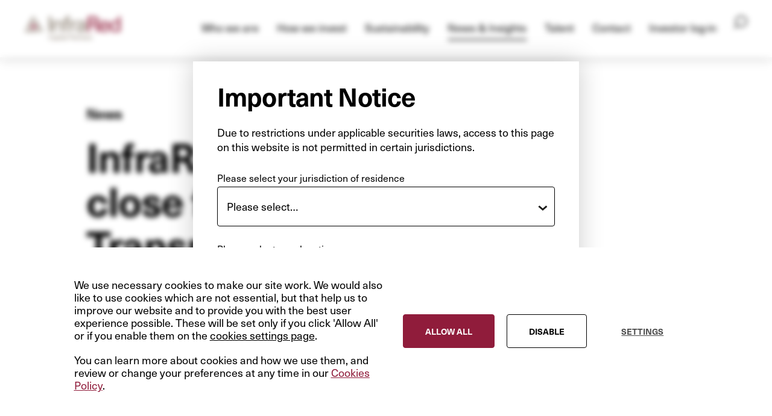

--- FILE ---
content_type: text/html; charset=UTF-8
request_url: https://www.ircp.com/news/infrared-reaches-financial-close-nz1bn-transmission-gully-ppp/
body_size: 100370
content:
<!doctype html>
<html class="no-js is-disclaimer-active " lang="en-US">

<head>
	<meta charset="UTF-8" />
	<meta name="viewport" content="width=device-width, initial-scale=1.0" />

	<link rel="apple-touch-icon" sizes="180x180"
		href="/wp-content/themes/ircp/dist/assets/favicon/apple-touch-icon.png">
	<link rel="icon" type="image/png" sizes="32x32"
		href="/wp-content/themes/ircp/dist/assets/favicon/favicon-32x32.png">
	<link rel="icon" type="image/png" sizes="16x16"
		href="/wp-content/themes/ircp/dist/assets/favicon/favicon-16x16.png">
	<link rel="manifest" href="/wp-content/themes/ircp/dist/assets/favicon/site.webmanifest">
	<link rel="mask-icon" href="/wp-content/themes/ircp/dist/assets/favicon/safari-pinned-tab.svg" color="#901c3b">
	<link rel="shortcut icon" href="/wp-content/themes/ircp/dist/assets/favicon/favicon.ico">

	<meta name="msapplication-TileColor" content="#ffffff">
	<meta name="msapplication-config" content="/wp-content/themes/ircp/dist/assets/favicon/browserconfig.xml">
	<meta name="theme-color" content="#ffffff">

	<meta name='robots' content='index, follow, max-image-preview:large, max-snippet:-1, max-video-preview:-1' />
	<style>img:is([sizes="auto" i], [sizes^="auto," i]) { contain-intrinsic-size: 3000px 1500px }</style>
	
	<!-- This site is optimized with the Yoast SEO plugin v26.2 - https://yoast.com/wordpress/plugins/seo/ -->
	<title>InfraRed reaches financial close for NZ$1bn on Transmission Gully PPP - InfraRed Capital Partners</title>
	<link rel="canonical" href="https://www.ircp.com/news/infrared-reaches-financial-close-nz1bn-transmission-gully-ppp/" />
	<meta property="og:locale" content="en_US" />
	<meta property="og:type" content="article" />
	<meta property="og:title" content="InfraRed reaches financial close for NZ$1bn on Transmission Gully PPP - InfraRed Capital Partners" />
	<meta property="og:description" content="InfraRed Capital Partners (InfraRed), as part of the Wellington Gateway Partnership (WGP), today announces financial close on an availability based Public Private Partnership (PPP) with the New Zealand Transport Agency (NZTA) for the delivery of the NZ$1bn Transmission Gully Motorway. The WGP, comprising four other partners alongside InfraRed, will finance, design and construct the project. [&hellip;]" />
	<meta property="og:url" content="https://www.ircp.com/news/infrared-reaches-financial-close-nz1bn-transmission-gully-ppp/" />
	<meta property="og:site_name" content="InfraRed Capital Partners" />
	<meta property="article:published_time" content="2019-04-04T12:41:53+00:00" />
	<meta property="article:modified_time" content="2023-06-13T11:17:54+00:00" />
	<meta name="author" content="Matt" />
	<meta name="twitter:card" content="summary_large_image" />
	<meta name="twitter:label1" content="Written by" />
	<meta name="twitter:data1" content="Matt" />
	<meta name="twitter:label2" content="Est. reading time" />
	<meta name="twitter:data2" content="1 minute" />
	<script type="application/ld+json" class="yoast-schema-graph">{"@context":"https://schema.org","@graph":[{"@type":"WebPage","@id":"https://www.ircp.com/news/infrared-reaches-financial-close-nz1bn-transmission-gully-ppp/","url":"https://www.ircp.com/news/infrared-reaches-financial-close-nz1bn-transmission-gully-ppp/","name":"InfraRed reaches financial close for NZ$1bn on Transmission Gully PPP - InfraRed Capital Partners","isPartOf":{"@id":"https://www.ircp.com/#website"},"datePublished":"2019-04-04T12:41:53+00:00","dateModified":"2023-06-13T11:17:54+00:00","author":{"@id":"https://www.ircp.com/#/schema/person/b62c16419b40a091eb276cb14ef70fd6"},"breadcrumb":{"@id":"https://www.ircp.com/news/infrared-reaches-financial-close-nz1bn-transmission-gully-ppp/#breadcrumb"},"inLanguage":"en-US","potentialAction":[{"@type":"ReadAction","target":["https://www.ircp.com/news/infrared-reaches-financial-close-nz1bn-transmission-gully-ppp/"]}]},{"@type":"BreadcrumbList","@id":"https://www.ircp.com/news/infrared-reaches-financial-close-nz1bn-transmission-gully-ppp/#breadcrumb","itemListElement":[{"@type":"ListItem","position":1,"name":"Home","item":"https://www.ircp.com/"},{"@type":"ListItem","position":2,"name":"Media &amp; resources","item":"https://www.ircp.com/media-resources/"},{"@type":"ListItem","position":3,"name":"Newsroom","item":"https://www.ircp.com/media-resources/latest-news/"},{"@type":"ListItem","position":4,"name":"InfraRed reaches financial close for NZ$1bn on Transmission Gully PPP"}]},{"@type":"WebSite","@id":"https://www.ircp.com/#website","url":"https://www.ircp.com/","name":"InfraRed Capital Partners","description":"Creating better futures","potentialAction":[{"@type":"SearchAction","target":{"@type":"EntryPoint","urlTemplate":"https://www.ircp.com/?s={search_term_string}"},"query-input":{"@type":"PropertyValueSpecification","valueRequired":true,"valueName":"search_term_string"}}],"inLanguage":"en-US"},{"@type":"Person","@id":"https://www.ircp.com/#/schema/person/b62c16419b40a091eb276cb14ef70fd6","name":"Matt","image":{"@type":"ImageObject","inLanguage":"en-US","@id":"https://www.ircp.com/#/schema/person/image/","url":"https://secure.gravatar.com/avatar/ca8c52f56ee53cf5e09bb5f04607aae9a8c081fec87b2d58baf067fe4f8a0950?s=96&d=mm&r=g","contentUrl":"https://secure.gravatar.com/avatar/ca8c52f56ee53cf5e09bb5f04607aae9a8c081fec87b2d58baf067fe4f8a0950?s=96&d=mm&r=g","caption":"Matt"},"url":"https://www.ircp.com/news/author/kingm/"}]}</script>
	<!-- / Yoast SEO plugin. -->


<link rel='dns-prefetch' href='//ajax.googleapis.com' />
<style id='classic-theme-styles-inline-css' type='text/css'>
/*! This file is auto-generated */
.wp-block-button__link{color:#fff;background-color:#32373c;border-radius:9999px;box-shadow:none;text-decoration:none;padding:calc(.667em + 2px) calc(1.333em + 2px);font-size:1.125em}.wp-block-file__button{background:#32373c;color:#fff;text-decoration:none}
</style>
<style id='safe-svg-svg-icon-style-inline-css' type='text/css'>
.safe-svg-cover{text-align:center}.safe-svg-cover .safe-svg-inside{display:inline-block;max-width:100%}.safe-svg-cover svg{fill:currentColor;height:100%;max-height:100%;max-width:100%;width:100%}

</style>
<style id='global-styles-inline-css' type='text/css'>
:root{--wp--preset--aspect-ratio--square: 1;--wp--preset--aspect-ratio--4-3: 4/3;--wp--preset--aspect-ratio--3-4: 3/4;--wp--preset--aspect-ratio--3-2: 3/2;--wp--preset--aspect-ratio--2-3: 2/3;--wp--preset--aspect-ratio--16-9: 16/9;--wp--preset--aspect-ratio--9-16: 9/16;--wp--preset--color--black: #000000;--wp--preset--color--cyan-bluish-gray: #abb8c3;--wp--preset--color--white: #ffffff;--wp--preset--color--pale-pink: #f78da7;--wp--preset--color--vivid-red: #cf2e2e;--wp--preset--color--luminous-vivid-orange: #ff6900;--wp--preset--color--luminous-vivid-amber: #fcb900;--wp--preset--color--light-green-cyan: #7bdcb5;--wp--preset--color--vivid-green-cyan: #00d084;--wp--preset--color--pale-cyan-blue: #8ed1fc;--wp--preset--color--vivid-cyan-blue: #0693e3;--wp--preset--color--vivid-purple: #9b51e0;--wp--preset--color--primary: #1779ba;--wp--preset--color--secondary: #767676;--wp--preset--color--success: #3adb76;--wp--preset--color--warning: #ffae00;--wp--preset--color--alert: #cc4b37;--wp--preset--gradient--vivid-cyan-blue-to-vivid-purple: linear-gradient(135deg,rgba(6,147,227,1) 0%,rgb(155,81,224) 100%);--wp--preset--gradient--light-green-cyan-to-vivid-green-cyan: linear-gradient(135deg,rgb(122,220,180) 0%,rgb(0,208,130) 100%);--wp--preset--gradient--luminous-vivid-amber-to-luminous-vivid-orange: linear-gradient(135deg,rgba(252,185,0,1) 0%,rgba(255,105,0,1) 100%);--wp--preset--gradient--luminous-vivid-orange-to-vivid-red: linear-gradient(135deg,rgba(255,105,0,1) 0%,rgb(207,46,46) 100%);--wp--preset--gradient--very-light-gray-to-cyan-bluish-gray: linear-gradient(135deg,rgb(238,238,238) 0%,rgb(169,184,195) 100%);--wp--preset--gradient--cool-to-warm-spectrum: linear-gradient(135deg,rgb(74,234,220) 0%,rgb(151,120,209) 20%,rgb(207,42,186) 40%,rgb(238,44,130) 60%,rgb(251,105,98) 80%,rgb(254,248,76) 100%);--wp--preset--gradient--blush-light-purple: linear-gradient(135deg,rgb(255,206,236) 0%,rgb(152,150,240) 100%);--wp--preset--gradient--blush-bordeaux: linear-gradient(135deg,rgb(254,205,165) 0%,rgb(254,45,45) 50%,rgb(107,0,62) 100%);--wp--preset--gradient--luminous-dusk: linear-gradient(135deg,rgb(255,203,112) 0%,rgb(199,81,192) 50%,rgb(65,88,208) 100%);--wp--preset--gradient--pale-ocean: linear-gradient(135deg,rgb(255,245,203) 0%,rgb(182,227,212) 50%,rgb(51,167,181) 100%);--wp--preset--gradient--electric-grass: linear-gradient(135deg,rgb(202,248,128) 0%,rgb(113,206,126) 100%);--wp--preset--gradient--midnight: linear-gradient(135deg,rgb(2,3,129) 0%,rgb(40,116,252) 100%);--wp--preset--font-size--small: 13px;--wp--preset--font-size--medium: 20px;--wp--preset--font-size--large: 36px;--wp--preset--font-size--x-large: 42px;--wp--preset--spacing--20: 0.44rem;--wp--preset--spacing--30: 0.67rem;--wp--preset--spacing--40: 1rem;--wp--preset--spacing--50: 1.5rem;--wp--preset--spacing--60: 2.25rem;--wp--preset--spacing--70: 3.38rem;--wp--preset--spacing--80: 5.06rem;--wp--preset--shadow--natural: 6px 6px 9px rgba(0, 0, 0, 0.2);--wp--preset--shadow--deep: 12px 12px 50px rgba(0, 0, 0, 0.4);--wp--preset--shadow--sharp: 6px 6px 0px rgba(0, 0, 0, 0.2);--wp--preset--shadow--outlined: 6px 6px 0px -3px rgba(255, 255, 255, 1), 6px 6px rgba(0, 0, 0, 1);--wp--preset--shadow--crisp: 6px 6px 0px rgba(0, 0, 0, 1);}:where(.is-layout-flex){gap: 0.5em;}:where(.is-layout-grid){gap: 0.5em;}body .is-layout-flex{display: flex;}.is-layout-flex{flex-wrap: wrap;align-items: center;}.is-layout-flex > :is(*, div){margin: 0;}body .is-layout-grid{display: grid;}.is-layout-grid > :is(*, div){margin: 0;}:where(.wp-block-columns.is-layout-flex){gap: 2em;}:where(.wp-block-columns.is-layout-grid){gap: 2em;}:where(.wp-block-post-template.is-layout-flex){gap: 1.25em;}:where(.wp-block-post-template.is-layout-grid){gap: 1.25em;}.has-black-color{color: var(--wp--preset--color--black) !important;}.has-cyan-bluish-gray-color{color: var(--wp--preset--color--cyan-bluish-gray) !important;}.has-white-color{color: var(--wp--preset--color--white) !important;}.has-pale-pink-color{color: var(--wp--preset--color--pale-pink) !important;}.has-vivid-red-color{color: var(--wp--preset--color--vivid-red) !important;}.has-luminous-vivid-orange-color{color: var(--wp--preset--color--luminous-vivid-orange) !important;}.has-luminous-vivid-amber-color{color: var(--wp--preset--color--luminous-vivid-amber) !important;}.has-light-green-cyan-color{color: var(--wp--preset--color--light-green-cyan) !important;}.has-vivid-green-cyan-color{color: var(--wp--preset--color--vivid-green-cyan) !important;}.has-pale-cyan-blue-color{color: var(--wp--preset--color--pale-cyan-blue) !important;}.has-vivid-cyan-blue-color{color: var(--wp--preset--color--vivid-cyan-blue) !important;}.has-vivid-purple-color{color: var(--wp--preset--color--vivid-purple) !important;}.has-black-background-color{background-color: var(--wp--preset--color--black) !important;}.has-cyan-bluish-gray-background-color{background-color: var(--wp--preset--color--cyan-bluish-gray) !important;}.has-white-background-color{background-color: var(--wp--preset--color--white) !important;}.has-pale-pink-background-color{background-color: var(--wp--preset--color--pale-pink) !important;}.has-vivid-red-background-color{background-color: var(--wp--preset--color--vivid-red) !important;}.has-luminous-vivid-orange-background-color{background-color: var(--wp--preset--color--luminous-vivid-orange) !important;}.has-luminous-vivid-amber-background-color{background-color: var(--wp--preset--color--luminous-vivid-amber) !important;}.has-light-green-cyan-background-color{background-color: var(--wp--preset--color--light-green-cyan) !important;}.has-vivid-green-cyan-background-color{background-color: var(--wp--preset--color--vivid-green-cyan) !important;}.has-pale-cyan-blue-background-color{background-color: var(--wp--preset--color--pale-cyan-blue) !important;}.has-vivid-cyan-blue-background-color{background-color: var(--wp--preset--color--vivid-cyan-blue) !important;}.has-vivid-purple-background-color{background-color: var(--wp--preset--color--vivid-purple) !important;}.has-black-border-color{border-color: var(--wp--preset--color--black) !important;}.has-cyan-bluish-gray-border-color{border-color: var(--wp--preset--color--cyan-bluish-gray) !important;}.has-white-border-color{border-color: var(--wp--preset--color--white) !important;}.has-pale-pink-border-color{border-color: var(--wp--preset--color--pale-pink) !important;}.has-vivid-red-border-color{border-color: var(--wp--preset--color--vivid-red) !important;}.has-luminous-vivid-orange-border-color{border-color: var(--wp--preset--color--luminous-vivid-orange) !important;}.has-luminous-vivid-amber-border-color{border-color: var(--wp--preset--color--luminous-vivid-amber) !important;}.has-light-green-cyan-border-color{border-color: var(--wp--preset--color--light-green-cyan) !important;}.has-vivid-green-cyan-border-color{border-color: var(--wp--preset--color--vivid-green-cyan) !important;}.has-pale-cyan-blue-border-color{border-color: var(--wp--preset--color--pale-cyan-blue) !important;}.has-vivid-cyan-blue-border-color{border-color: var(--wp--preset--color--vivid-cyan-blue) !important;}.has-vivid-purple-border-color{border-color: var(--wp--preset--color--vivid-purple) !important;}.has-vivid-cyan-blue-to-vivid-purple-gradient-background{background: var(--wp--preset--gradient--vivid-cyan-blue-to-vivid-purple) !important;}.has-light-green-cyan-to-vivid-green-cyan-gradient-background{background: var(--wp--preset--gradient--light-green-cyan-to-vivid-green-cyan) !important;}.has-luminous-vivid-amber-to-luminous-vivid-orange-gradient-background{background: var(--wp--preset--gradient--luminous-vivid-amber-to-luminous-vivid-orange) !important;}.has-luminous-vivid-orange-to-vivid-red-gradient-background{background: var(--wp--preset--gradient--luminous-vivid-orange-to-vivid-red) !important;}.has-very-light-gray-to-cyan-bluish-gray-gradient-background{background: var(--wp--preset--gradient--very-light-gray-to-cyan-bluish-gray) !important;}.has-cool-to-warm-spectrum-gradient-background{background: var(--wp--preset--gradient--cool-to-warm-spectrum) !important;}.has-blush-light-purple-gradient-background{background: var(--wp--preset--gradient--blush-light-purple) !important;}.has-blush-bordeaux-gradient-background{background: var(--wp--preset--gradient--blush-bordeaux) !important;}.has-luminous-dusk-gradient-background{background: var(--wp--preset--gradient--luminous-dusk) !important;}.has-pale-ocean-gradient-background{background: var(--wp--preset--gradient--pale-ocean) !important;}.has-electric-grass-gradient-background{background: var(--wp--preset--gradient--electric-grass) !important;}.has-midnight-gradient-background{background: var(--wp--preset--gradient--midnight) !important;}.has-small-font-size{font-size: var(--wp--preset--font-size--small) !important;}.has-medium-font-size{font-size: var(--wp--preset--font-size--medium) !important;}.has-large-font-size{font-size: var(--wp--preset--font-size--large) !important;}.has-x-large-font-size{font-size: var(--wp--preset--font-size--x-large) !important;}
:where(.wp-block-post-template.is-layout-flex){gap: 1.25em;}:where(.wp-block-post-template.is-layout-grid){gap: 1.25em;}
:where(.wp-block-columns.is-layout-flex){gap: 2em;}:where(.wp-block-columns.is-layout-grid){gap: 2em;}
:root :where(.wp-block-pullquote){font-size: 1.5em;line-height: 1.6;}
</style>
<link rel='stylesheet' id='contact-form-7-css' href='https://www.ircp.com/wp-content/plugins/contact-form-7/includes/css/styles.css?ver=6.1.3' type='text/css' media='all' />
<link rel='stylesheet' id='main-stylesheet-css' href='https://www.ircp.com/wp-content/themes/ircp/dist/assets/css/app.css?ver=2.10.4' type='text/css' media='all' />
<link rel='stylesheet' id='moove_gdpr_frontend-css' href='https://www.ircp.com/wp-content/plugins/gdpr-cookie-compliance/dist/styles/gdpr-main-nf.css?ver=5.0.9' type='text/css' media='all' />
<style id='moove_gdpr_frontend-inline-css' type='text/css'>
				#moove_gdpr_cookie_modal .moove-gdpr-modal-content .moove-gdpr-tab-main h3.tab-title, 
				#moove_gdpr_cookie_modal .moove-gdpr-modal-content .moove-gdpr-tab-main span.tab-title,
				#moove_gdpr_cookie_modal .moove-gdpr-modal-content .moove-gdpr-modal-left-content #moove-gdpr-menu li a, 
				#moove_gdpr_cookie_modal .moove-gdpr-modal-content .moove-gdpr-modal-left-content #moove-gdpr-menu li button,
				#moove_gdpr_cookie_modal .moove-gdpr-modal-content .moove-gdpr-modal-left-content .moove-gdpr-branding-cnt a,
				#moove_gdpr_cookie_modal .moove-gdpr-modal-content .moove-gdpr-modal-footer-content .moove-gdpr-button-holder a.mgbutton, 
				#moove_gdpr_cookie_modal .moove-gdpr-modal-content .moove-gdpr-modal-footer-content .moove-gdpr-button-holder button.mgbutton,
				#moove_gdpr_cookie_modal .cookie-switch .cookie-slider:after, 
				#moove_gdpr_cookie_modal .cookie-switch .slider:after, 
				#moove_gdpr_cookie_modal .switch .cookie-slider:after, 
				#moove_gdpr_cookie_modal .switch .slider:after,
				#moove_gdpr_cookie_info_bar .moove-gdpr-info-bar-container .moove-gdpr-info-bar-content p, 
				#moove_gdpr_cookie_info_bar .moove-gdpr-info-bar-container .moove-gdpr-info-bar-content p a,
				#moove_gdpr_cookie_info_bar .moove-gdpr-info-bar-container .moove-gdpr-info-bar-content a.mgbutton, 
				#moove_gdpr_cookie_info_bar .moove-gdpr-info-bar-container .moove-gdpr-info-bar-content button.mgbutton,
				#moove_gdpr_cookie_modal .moove-gdpr-modal-content .moove-gdpr-tab-main .moove-gdpr-tab-main-content h1, 
				#moove_gdpr_cookie_modal .moove-gdpr-modal-content .moove-gdpr-tab-main .moove-gdpr-tab-main-content h2, 
				#moove_gdpr_cookie_modal .moove-gdpr-modal-content .moove-gdpr-tab-main .moove-gdpr-tab-main-content h3, 
				#moove_gdpr_cookie_modal .moove-gdpr-modal-content .moove-gdpr-tab-main .moove-gdpr-tab-main-content h4, 
				#moove_gdpr_cookie_modal .moove-gdpr-modal-content .moove-gdpr-tab-main .moove-gdpr-tab-main-content h5, 
				#moove_gdpr_cookie_modal .moove-gdpr-modal-content .moove-gdpr-tab-main .moove-gdpr-tab-main-content h6,
				#moove_gdpr_cookie_modal .moove-gdpr-modal-content.moove_gdpr_modal_theme_v2 .moove-gdpr-modal-title .tab-title,
				#moove_gdpr_cookie_modal .moove-gdpr-modal-content.moove_gdpr_modal_theme_v2 .moove-gdpr-tab-main h3.tab-title, 
				#moove_gdpr_cookie_modal .moove-gdpr-modal-content.moove_gdpr_modal_theme_v2 .moove-gdpr-tab-main span.tab-title,
				#moove_gdpr_cookie_modal .moove-gdpr-modal-content.moove_gdpr_modal_theme_v2 .moove-gdpr-branding-cnt a {
					font-weight: inherit				}
			#moove_gdpr_cookie_modal,#moove_gdpr_cookie_info_bar,.gdpr_cookie_settings_shortcode_content{font-family:&quot;neue-haas-unica&quot;,&quot;Helvetica Neue&quot;,sans-serif}#moove_gdpr_save_popup_settings_button{background-color:#373737;color:#fff}#moove_gdpr_save_popup_settings_button:hover{background-color:#000}#moove_gdpr_cookie_info_bar .moove-gdpr-info-bar-container .moove-gdpr-info-bar-content a.mgbutton,#moove_gdpr_cookie_info_bar .moove-gdpr-info-bar-container .moove-gdpr-info-bar-content button.mgbutton{background-color:#0a0a0a}#moove_gdpr_cookie_modal .moove-gdpr-modal-content .moove-gdpr-modal-footer-content .moove-gdpr-button-holder a.mgbutton,#moove_gdpr_cookie_modal .moove-gdpr-modal-content .moove-gdpr-modal-footer-content .moove-gdpr-button-holder button.mgbutton,.gdpr_cookie_settings_shortcode_content .gdpr-shr-button.button-green{background-color:#0a0a0a;border-color:#0a0a0a}#moove_gdpr_cookie_modal .moove-gdpr-modal-content .moove-gdpr-modal-footer-content .moove-gdpr-button-holder a.mgbutton:hover,#moove_gdpr_cookie_modal .moove-gdpr-modal-content .moove-gdpr-modal-footer-content .moove-gdpr-button-holder button.mgbutton:hover,.gdpr_cookie_settings_shortcode_content .gdpr-shr-button.button-green:hover{background-color:#fff;color:#0a0a0a}#moove_gdpr_cookie_modal .moove-gdpr-modal-content .moove-gdpr-modal-close i,#moove_gdpr_cookie_modal .moove-gdpr-modal-content .moove-gdpr-modal-close span.gdpr-icon{background-color:#0a0a0a;border:1px solid #0a0a0a}#moove_gdpr_cookie_info_bar span.moove-gdpr-infobar-allow-all.focus-g,#moove_gdpr_cookie_info_bar span.moove-gdpr-infobar-allow-all:focus,#moove_gdpr_cookie_info_bar button.moove-gdpr-infobar-allow-all.focus-g,#moove_gdpr_cookie_info_bar button.moove-gdpr-infobar-allow-all:focus,#moove_gdpr_cookie_info_bar span.moove-gdpr-infobar-reject-btn.focus-g,#moove_gdpr_cookie_info_bar span.moove-gdpr-infobar-reject-btn:focus,#moove_gdpr_cookie_info_bar button.moove-gdpr-infobar-reject-btn.focus-g,#moove_gdpr_cookie_info_bar button.moove-gdpr-infobar-reject-btn:focus,#moove_gdpr_cookie_info_bar span.change-settings-button.focus-g,#moove_gdpr_cookie_info_bar span.change-settings-button:focus,#moove_gdpr_cookie_info_bar button.change-settings-button.focus-g,#moove_gdpr_cookie_info_bar button.change-settings-button:focus{-webkit-box-shadow:0 0 1px 3px #0a0a0a;-moz-box-shadow:0 0 1px 3px #0a0a0a;box-shadow:0 0 1px 3px #0a0a0a}#moove_gdpr_cookie_modal .moove-gdpr-modal-content .moove-gdpr-modal-close i:hover,#moove_gdpr_cookie_modal .moove-gdpr-modal-content .moove-gdpr-modal-close span.gdpr-icon:hover,#moove_gdpr_cookie_info_bar span[data-href]>u.change-settings-button{color:#0a0a0a}#moove_gdpr_cookie_modal .moove-gdpr-modal-content .moove-gdpr-modal-left-content #moove-gdpr-menu li.menu-item-selected a span.gdpr-icon,#moove_gdpr_cookie_modal .moove-gdpr-modal-content .moove-gdpr-modal-left-content #moove-gdpr-menu li.menu-item-selected button span.gdpr-icon{color:inherit}#moove_gdpr_cookie_modal .moove-gdpr-modal-content .moove-gdpr-modal-left-content #moove-gdpr-menu li a span.gdpr-icon,#moove_gdpr_cookie_modal .moove-gdpr-modal-content .moove-gdpr-modal-left-content #moove-gdpr-menu li button span.gdpr-icon{color:inherit}#moove_gdpr_cookie_modal .gdpr-acc-link{line-height:0;font-size:0;color:transparent;position:absolute}#moove_gdpr_cookie_modal .moove-gdpr-modal-content .moove-gdpr-modal-close:hover i,#moove_gdpr_cookie_modal .moove-gdpr-modal-content .moove-gdpr-modal-left-content #moove-gdpr-menu li a,#moove_gdpr_cookie_modal .moove-gdpr-modal-content .moove-gdpr-modal-left-content #moove-gdpr-menu li button,#moove_gdpr_cookie_modal .moove-gdpr-modal-content .moove-gdpr-modal-left-content #moove-gdpr-menu li button i,#moove_gdpr_cookie_modal .moove-gdpr-modal-content .moove-gdpr-modal-left-content #moove-gdpr-menu li a i,#moove_gdpr_cookie_modal .moove-gdpr-modal-content .moove-gdpr-tab-main .moove-gdpr-tab-main-content a:hover,#moove_gdpr_cookie_info_bar.moove-gdpr-dark-scheme .moove-gdpr-info-bar-container .moove-gdpr-info-bar-content a.mgbutton:hover,#moove_gdpr_cookie_info_bar.moove-gdpr-dark-scheme .moove-gdpr-info-bar-container .moove-gdpr-info-bar-content button.mgbutton:hover,#moove_gdpr_cookie_info_bar.moove-gdpr-dark-scheme .moove-gdpr-info-bar-container .moove-gdpr-info-bar-content a:hover,#moove_gdpr_cookie_info_bar.moove-gdpr-dark-scheme .moove-gdpr-info-bar-container .moove-gdpr-info-bar-content button:hover,#moove_gdpr_cookie_info_bar.moove-gdpr-dark-scheme .moove-gdpr-info-bar-container .moove-gdpr-info-bar-content span.change-settings-button:hover,#moove_gdpr_cookie_info_bar.moove-gdpr-dark-scheme .moove-gdpr-info-bar-container .moove-gdpr-info-bar-content button.change-settings-button:hover,#moove_gdpr_cookie_info_bar.moove-gdpr-dark-scheme .moove-gdpr-info-bar-container .moove-gdpr-info-bar-content u.change-settings-button:hover,#moove_gdpr_cookie_info_bar span[data-href]>u.change-settings-button,#moove_gdpr_cookie_info_bar.moove-gdpr-dark-scheme .moove-gdpr-info-bar-container .moove-gdpr-info-bar-content a.mgbutton.focus-g,#moove_gdpr_cookie_info_bar.moove-gdpr-dark-scheme .moove-gdpr-info-bar-container .moove-gdpr-info-bar-content button.mgbutton.focus-g,#moove_gdpr_cookie_info_bar.moove-gdpr-dark-scheme .moove-gdpr-info-bar-container .moove-gdpr-info-bar-content a.focus-g,#moove_gdpr_cookie_info_bar.moove-gdpr-dark-scheme .moove-gdpr-info-bar-container .moove-gdpr-info-bar-content button.focus-g,#moove_gdpr_cookie_info_bar.moove-gdpr-dark-scheme .moove-gdpr-info-bar-container .moove-gdpr-info-bar-content a.mgbutton:focus,#moove_gdpr_cookie_info_bar.moove-gdpr-dark-scheme .moove-gdpr-info-bar-container .moove-gdpr-info-bar-content button.mgbutton:focus,#moove_gdpr_cookie_info_bar.moove-gdpr-dark-scheme .moove-gdpr-info-bar-container .moove-gdpr-info-bar-content a:focus,#moove_gdpr_cookie_info_bar.moove-gdpr-dark-scheme .moove-gdpr-info-bar-container .moove-gdpr-info-bar-content button:focus,#moove_gdpr_cookie_info_bar.moove-gdpr-dark-scheme .moove-gdpr-info-bar-container .moove-gdpr-info-bar-content span.change-settings-button.focus-g,span.change-settings-button:focus,button.change-settings-button.focus-g,button.change-settings-button:focus,#moove_gdpr_cookie_info_bar.moove-gdpr-dark-scheme .moove-gdpr-info-bar-container .moove-gdpr-info-bar-content u.change-settings-button.focus-g,#moove_gdpr_cookie_info_bar.moove-gdpr-dark-scheme .moove-gdpr-info-bar-container .moove-gdpr-info-bar-content u.change-settings-button:focus{color:#0a0a0a}#moove_gdpr_cookie_modal .moove-gdpr-branding.focus-g span,#moove_gdpr_cookie_modal .moove-gdpr-modal-content .moove-gdpr-tab-main a.focus-g,#moove_gdpr_cookie_modal .moove-gdpr-modal-content .moove-gdpr-tab-main .gdpr-cd-details-toggle.focus-g{color:#0a0a0a}#moove_gdpr_cookie_modal.gdpr_lightbox-hide{display:none}
</style>
<link rel="https://api.w.org/" href="https://www.ircp.com/wp-json/" /><link rel="alternate" title="JSON" type="application/json" href="https://www.ircp.com/wp-json/wp/v2/posts/5030" /><link rel="alternate" title="oEmbed (JSON)" type="application/json+oembed" href="https://www.ircp.com/wp-json/oembed/1.0/embed?url=https%3A%2F%2Fwww.ircp.com%2Fnews%2Finfrared-reaches-financial-close-nz1bn-transmission-gully-ppp%2F" />
<link rel="alternate" title="oEmbed (XML)" type="text/xml+oembed" href="https://www.ircp.com/wp-json/oembed/1.0/embed?url=https%3A%2F%2Fwww.ircp.com%2Fnews%2Finfrared-reaches-financial-close-nz1bn-transmission-gully-ppp%2F&#038;format=xml" />
<script>document.createElement( "picture" );if(!window.HTMLPictureElement && document.addEventListener) {window.addEventListener("DOMContentLoaded", function() {var s = document.createElement("script");s.src = "https://www.ircp.com/wp-content/plugins/webp-express/js/picturefill.min.js";document.body.appendChild(s);});}</script></head>

<body class="wp-singular post-template-default single single-post postid-5030 single-format-standard wp-theme-ircp offcanvas">

			
<nav class="mobile-off-canvas-menu off-canvas position-right" id="off-canvas-menu" data-off-canvas data-auto-focus="false" role="navigation">
	
	<div class="mobile-menu-close">
		<button class="mobile-menu-close-button" data-toggle="off-canvas-menu"><span class="show-for-sr">Menu</span></button>
	</div>

	<ul id="menu-header" class="vertical menu drilldown" data-drilldown data-parent-link="true" data-auto-height="true"><li id="menu-item-1" class="menu-item menu-item-type-post_type menu-item-object-page menu-item-has-children menu-item-1"><a href="https://www.ircp.com/who-we-are/">Who we are</a>
<ul class="vertical nested menu">
	<li id="menu-item-1995" class="menu-item menu-item-type-post_type menu-item-object-page menu-item-1995"><a href="https://www.ircp.com/who-we-are/team/">Team</a></li>
	<li id="menu-item-1994" class="menu-item menu-item-type-post_type menu-item-object-page menu-item-1994"><a href="https://www.ircp.com/who-we-are/hicl-trig/">HICL &#038; TRIG</a></li>
	<li id="menu-item-1992" class="menu-item menu-item-type-post_type menu-item-object-page menu-item-1992"><a href="https://www.ircp.com/who-we-are/charitable-foundation/">Charitable Foundation</a></li>
	<li id="menu-item-1993" class="menu-item menu-item-type-post_type menu-item-object-page menu-item-1993"><a href="https://www.ircp.com/who-we-are/governance-documents/">Governance &amp; documents</a></li>
</ul>
</li>
<li id="menu-item-16" class="menu-item menu-item-type-post_type menu-item-object-page menu-item-has-children menu-item-16"><a href="https://www.ircp.com/investments/">How we invest</a>
<ul class="vertical nested menu">
	<li id="menu-item-60947" class="menu-item menu-item-type-post_type menu-item-object-page menu-item-60947"><a href="https://www.ircp.com/investments/value-add-infrastructure-knowledge-hub/">Value-add infrastructure knowledge hub</a></li>
	<li id="menu-item-1996" class="menu-item menu-item-type-post_type menu-item-object-page menu-item-1996"><a href="https://www.ircp.com/investments/energy-transition-renewables/">Energy transition &amp; Circular economy</a></li>
	<li id="menu-item-10" class="menu-item menu-item-type-post_type menu-item-object-page menu-item-10"><a href="https://www.ircp.com/investments/communications-digital-infrastructure/">Communications &amp; Digital infrastructure</a></li>
	<li id="menu-item-1997" class="menu-item menu-item-type-post_type menu-item-object-page menu-item-1997"><a href="https://www.ircp.com/investments/social-transport/">Social &amp; Transport infrastructure</a></li>
	<li id="menu-item-7" class="menu-item menu-item-type-post_type menu-item-object-page menu-item-7"><a href="https://www.ircp.com/investments/case-studies/">Case studies</a></li>
</ul>
</li>
<li id="menu-item-1998" class="menu-item menu-item-type-post_type menu-item-object-page menu-item-has-children menu-item-1998"><a href="https://www.ircp.com/sustainability/">Sustainability</a>
<ul class="vertical nested menu">
	<li id="menu-item-23967" class="menu-item menu-item-type-post_type menu-item-object-page menu-item-23967"><a href="https://www.ircp.com/sustainability/creating-better-futures-award/">Creating Better Futures Awards</a></li>
</ul>
</li>
<li id="menu-item-15" class="menu-item menu-item-type-post_type menu-item-object-page menu-item-15 current-menu-item is-active"><a href="https://www.ircp.com/news-insights/">News &#038; Insights</a></li>
<li id="menu-item-11" class="menu-item menu-item-type-post_type menu-item-object-page menu-item-has-children menu-item-11"><a href="https://www.ircp.com/talent/">Talent</a>
<ul class="vertical nested menu">
	<li id="menu-item-12" class="menu-item menu-item-type-post_type menu-item-object-page menu-item-12"><a href="https://www.ircp.com/talent/early-careers/">Early careers </a></li>
	<li id="menu-item-13" class="menu-item menu-item-type-post_type menu-item-object-page menu-item-13"><a href="https://www.ircp.com/talent/people-culture/">People &#038; culture</a></li>
	<li id="menu-item-14279" class="menu-item menu-item-type-post_type menu-item-object-page menu-item-14279"><a href="https://www.ircp.com/talent/job-vacancies/">Open roles</a></li>
</ul>
</li>
<li id="menu-item-3" class="menu-item menu-item-type-post_type menu-item-object-page menu-item-3"><a href="https://www.ircp.com/contact/">Contact</a></li>
<li id="menu-item-6195" class="menu-item menu-item-type-custom menu-item-object-custom menu-item-6195"><a target="_blank" href="https://apps.intralinks.com/iv/">Investor log-in</a></li>
</ul>
	
<form role="search" method="get" id="searchform" action="https://www.ircp.com/">
	<div class="input-group">
		<input type="text" class="input-group-field" value="" name="s" id="s" aria-label="Search" placeholder="Search">
		<div class="input-group-button">
			<button type="submit" id="searchsubmit" class="button" aria-label="Go">

			<svg width="28" height="28" viewBox="0 0 28 28" fill="none" xmlns="http://www.w3.org/2000/svg">
				<line x1="7.37508" y1="20.1318" x2="0.707092" y2="26.7998" stroke="black" stroke-width="2"/>
				<path d="M26.781 12.0428C26.781 18.1035 21.6512 23.0856 15.2365 23.0856C8.8217 23.0856 3.69189 18.1035 3.69189 12.0428C3.69189 5.9821 8.8217 1 15.2365 1C21.6512 1 26.781 5.9821 26.781 12.0428Z" stroke="black" stroke-width="2"/>
			</svg>

			</button>
		</div>
	</div>
</form>
	<div class="mobile-menu-investor">
		<a class="button button-outline font-black"href="https://iam.intralinks.com/idp/login/?applicationid=98e3df54-2ef1-48b4-82d4-02b83d273d23&br=1332353424&hostname=services.intralinks.com">Investor login</a>
	</div>

</nav>

<div class="off-canvas-content" data-off-canvas-content>
	
	<header class="site-header bg-dark-grey" role="banner">

		<div class="row body-push">

			<div class="site-title-bar title-bar" >

				<div class="title-bar-left">

					<span class="site-mobile-title title-bar-title">

						
							<a href="https://www.ircp.com/" rel="home" aria-label="Home">

								<svg xmlns="http://www.w3.org/2000/svg" width="160" height="43" viewBox="0 0 160 43"
									fill="none" title="InfraRed" aria-label="InfraRed">
									<path d="M44.7674 1.47559H41.2612V26.7196H44.7674V1.47559Z" fill="#8A7E70"></path>
									<path
										d="M51.1605 11.7561H51.231C52.3521 9.55336 54.8078 8.64453 56.5599 8.64453C57.7868 8.64453 63.2215 8.9592 63.2215 14.5881V26.7215H59.8898V15.6709C59.8898 12.7685 58.6629 11.1951 55.8583 11.1951C55.8583 11.1951 54.0356 11.0896 52.6324 12.489C52.1404 12.9776 51.2291 13.7477 51.2291 17.1739V26.7195H47.8973V9.16833H51.1585V11.7561H51.1605Z"
										fill="#8A7E70"></path>
									<path
										d="M68.0056 26.72V11.475H64.5699V9.16877H68.0056V5.81098C68.1114 1.96457 71.0218 0.950195 73.5108 0.950195C74.3164 0.950195 75.0885 1.15932 75.896 1.30005V4.06172C75.3355 4.02654 74.773 3.95618 74.2125 3.95618C72.3193 3.95618 71.2315 4.44675 71.3374 6.368V9.16486H75.4041V11.4731H71.3374V26.718H68.0056V26.72Z"
										fill="#8A7E70"></path>
									<path
										d="M80.3312 26.7203H77.0014V9.16911H80.3312V12.5601H80.4018C80.8917 10.1483 83.1358 8.9248 85.5562 8.9248C85.9776 8.9248 86.3284 8.95999 86.7126 8.95999V12.1067C86.2579 11.9327 85.7307 11.9327 85.276 11.9327C81.0681 12.0735 80.3312 14.3094 80.3312 18.017V26.7203Z"
										fill="#8A7E70"></path>
									<path
										d="M95.4438 18.1882C93.4094 18.2938 90.7107 19.0267 90.7107 21.5793C90.7107 23.7468 92.2178 24.8315 94.1816 24.8315C98.1092 24.8315 98.8442 21.4405 98.7736 18.1882H95.4438ZM98.7756 15.882C98.7756 12.8408 98.6011 11.0564 95.0596 11.0564C93.3761 11.0564 91.7984 12.0355 91.7631 13.8532H88.2569C88.4333 10.0068 91.4476 8.64258 94.9185 8.64258C98.5306 8.64258 102.105 9.72536 102.105 14.6213V23.0138C102.105 23.7839 102.141 25.2517 102.245 26.7195H100C99.6849 26.7195 99.0891 26.8935 99.0539 26.4752C98.9833 25.6719 98.9128 24.9019 98.8775 24.0966H98.8069C97.7212 26.2993 95.7574 27.2433 93.3369 27.2433C90.2854 27.2433 87.2006 25.67 87.2006 22.2438C87.2006 17.3146 91.5828 15.88 95.7554 15.88H98.7756V15.882Z"
										fill="#8A7E70"></path>
									<path
										d="M109.288 12.3151H115.074C118.966 12.1412 119.842 10.3919 119.842 8.39834C119.842 6.40477 118.966 4.65747 115.074 4.48157H109.288V12.3151ZM109.359 15.3211V26.7196H105.853V1.47559H114.899C119.143 1.47559 123.525 2.80463 123.525 7.80418C123.525 10.8453 121.702 13.1888 118.756 13.8885V13.9588C121.806 14.6937 122.227 16.3022 122.613 19.1343C123 21.6516 123.28 24.3449 124.191 26.7215H120.44C120.124 25.2186 119.703 23.5748 119.529 22.0718C119.248 19.7988 119.248 17.7368 118.092 16.4781C117.075 15.325 115.674 15.4286 114.27 15.325H109.359V15.3211Z"
										fill="#901C3B"></path>
									<path
										d="M137.334 16.265C137.405 13.3275 136.072 11.0544 132.846 11.0544C130.077 11.0544 128.428 13.3978 128.428 16.265H137.334ZM128.428 18.5733C128.183 21.6496 129.446 24.8315 132.846 24.8315C135.441 24.8315 136.738 23.8171 137.124 21.2646H140.631C140.105 25.2517 137.019 27.2433 132.813 27.2433C127.168 27.2433 124.924 23.2581 124.924 18.0827C124.924 12.9424 127.519 8.64258 133.093 8.64258C138.353 8.74812 140.842 12.0688 140.842 16.9296V18.5733H128.428Z"
										fill="#901C3B"></path>
									<path
										d="M151.006 24.9371C155.038 24.9371 155.984 21.1962 155.984 17.9088C155.984 14.7269 154.793 10.9509 151.006 10.9509C147.01 10.9509 146.028 14.6214 146.028 17.9088C146.026 21.1962 147.253 24.9371 151.006 24.9371ZM155.949 1.47559H159.279V23.6081C159.279 24.6576 159.385 25.7052 159.453 26.7196H156.053L155.947 24.0967V23.9227H155.876C154.685 26.3697 152.37 27.2434 149.811 27.2434C144.586 27.2434 142.518 22.453 142.518 17.942C142.518 13.1868 144.936 8.64069 150.406 8.64069C152.65 8.64069 154.859 9.44398 155.876 11.5431H155.947V1.47559H155.949Z"
										fill="#901C3B"></path>
									<path
										d="M108.348 38.0209C108.338 39.2971 109.343 39.7408 110.421 39.7408C110.972 39.7408 111.532 39.6665 111.999 39.3812C112.391 39.1388 112.718 38.6326 112.718 38.0404C112.718 37.7023 112.612 37.3329 112.316 37.0592C111.999 36.7641 111.681 36.6801 110.209 36.3302C109.935 36.256 109.459 36.1406 109.459 35.654C109.459 34.8937 110.39 34.8937 110.539 34.8937C110.899 34.8937 111.597 34.9562 111.566 35.7595H112.581C112.581 35.5387 112.581 35.2846 112.444 34.9895C112.126 34.3562 111.195 34.1666 110.529 34.1666C109.302 34.1666 108.455 34.7999 108.455 35.7713C108.455 36.8794 109.386 37.1003 110.498 37.3544C111.291 37.5342 111.662 37.628 111.662 38.1459C111.662 38.3257 111.599 38.5056 111.493 38.6424C111.282 38.9062 110.974 38.9805 110.562 38.9805C109.6 38.9805 109.388 38.4215 109.398 38.0209H108.348ZM105.047 39.5923H106.053V36.7739C106.053 35.867 106.327 35.1693 107.503 35.1693C107.619 35.1693 107.715 35.1693 107.789 35.179C107.863 35.1888 107.926 35.2005 107.979 35.222V34.2507C107.811 34.2409 107.587 34.2292 107.291 34.2722C106.846 34.3347 106.211 34.579 106.021 35.3178L106 34.2937H104.994C105.026 34.6416 105.047 35.011 105.047 35.3706V39.5923ZM100.259 36.426C100.281 35.2553 101.063 34.8644 101.709 34.8644C102.936 34.8644 103.032 35.9198 103.023 36.426H100.259ZM104.038 37.1237C104.059 36.2579 104.112 34.1588 101.731 34.1588C101.423 34.1588 100.788 34.1901 100.281 34.5497C99.4439 35.1302 99.2322 35.996 99.2322 37.0397C99.2322 38.7186 100.026 39.7525 101.698 39.7525C102.766 39.7525 103.295 39.3089 103.528 39.045C103.908 38.6326 103.952 38.2007 103.983 37.9368H102.987C102.903 38.6971 102.384 39.0352 101.739 39.0352C100.649 39.0352 100.195 38.2222 100.214 37.1257H104.038V37.1237ZM93.6505 39.5923H94.6461V36.5413C94.6461 35.4761 95.3125 34.9582 96.0317 34.9582C96.3708 34.9582 96.7197 35.0735 96.9744 35.3178C97.2175 35.5602 97.2606 35.8768 97.2606 36.2247V39.5923H98.2758V35.9941C98.2758 34.3679 96.8255 34.1901 96.3492 34.1901C95.142 34.1901 94.7618 34.9289 94.6461 35.1497L94.6363 34.2956H93.6407L93.6505 34.9074V39.5923ZM89.8052 35.0012H90.7479V38.5368C90.7479 39.4027 91.1811 39.6665 92.0924 39.6665C92.453 39.6665 92.7372 39.6352 92.9175 39.604V38.8339C92.8332 38.8554 92.6431 38.8867 92.4413 38.8867C91.7318 38.8867 91.7318 38.443 91.7318 38.1792V35.0031H92.9175V34.2741H91.7318V32.8493L90.7479 33.1659V34.2741H89.8052V35.0012ZM86.5852 39.5923H87.5906V36.7739C87.5906 35.867 87.865 35.1693 89.0409 35.1693C89.1565 35.1693 89.2526 35.1693 89.327 35.179C89.4015 35.1888 89.4642 35.2005 89.5171 35.222V34.2507C89.3486 34.2409 89.1252 34.2292 88.8292 34.2722C88.3843 34.3347 87.7493 34.579 87.5592 35.3178L87.5377 34.2937H86.5322C86.5636 34.6416 86.5852 35.011 86.5852 35.3706V39.5923ZM84.3509 37.0182C84.3294 37.757 84.3196 38.0521 84.0961 38.4117C83.8531 38.7811 83.4709 38.9825 82.9633 38.9825C82.0735 38.9825 81.8619 38.402 81.8619 38.0639C81.8619 36.9869 83.3749 36.9869 83.7767 36.9869C84.0217 36.9869 84.1706 36.9967 84.3509 37.0182ZM85.3661 39.5923C85.2917 39.0548 85.2819 38.3472 85.2819 38.2632L85.325 35.7302C85.325 35.4879 85.3152 35.2338 85.1447 34.9171C84.8585 34.3797 84.0334 34.1354 83.2612 34.1354C82.7007 34.1354 81.9481 34.2624 81.5463 34.7061C81.2386 35.0657 81.2073 35.4351 81.1759 35.7087H82.1715C82.1813 35.4976 82.2342 34.8116 83.2397 34.8116C83.5258 34.8116 83.9589 34.8956 84.1608 35.1595C84.3509 35.3921 84.3509 35.6774 84.3509 36.3302C84.0432 36.3087 83.8845 36.299 83.6316 36.299C83.2083 36.299 82.3616 36.3302 81.7894 36.6469C81.0054 37.1003 80.8584 37.7765 80.8584 38.1987C80.8584 39.0743 81.515 39.7603 82.7321 39.7603C83.1769 39.7603 83.8962 39.6763 84.3725 38.8007C84.3725 39.0743 84.394 39.3284 84.4685 39.5923H85.3661ZM76.4565 32.8278H77.9382C78.4889 32.8278 79.4826 32.8278 79.4826 34.02C79.4826 35.265 78.4145 35.3178 77.7148 35.3178H76.4546V32.8278H76.4565ZM75.3982 39.5923H76.4565V36.2051H77.6952C79.071 36.2051 79.6002 35.9511 80.002 35.5504C80.4155 35.138 80.6056 34.6435 80.6056 34.063C80.6056 33.4923 80.4253 32.9764 80.0451 32.5855C79.5257 32.0265 78.8907 31.9737 77.9598 31.9737H75.3982V39.5923ZM70.1693 39.5923H71.1649V31.9835H70.1693V39.5923ZM67.9527 37.0182C67.9311 37.757 67.9213 38.0521 67.6979 38.4117C67.4549 38.7811 67.0727 38.9825 66.5651 38.9825C65.6753 38.9825 65.4636 38.402 65.4636 38.0639C65.4636 36.9869 66.9767 36.9869 67.3784 36.9869C67.6234 36.9869 67.7724 36.9967 67.9527 37.0182ZM68.9679 39.5923C68.8934 39.0548 68.8836 38.3472 68.8836 38.2632L68.9267 35.7302C68.9267 35.4879 68.9169 35.2338 68.7464 34.9171C68.4603 34.3797 67.6352 34.1354 66.863 34.1354C66.3025 34.1354 65.5499 34.2624 65.1481 34.7061C64.8404 35.0657 64.809 35.4351 64.7777 35.7087H65.7733C65.7831 35.4976 65.836 34.8116 66.8414 34.8116C67.1276 34.8116 67.5607 34.8956 67.7626 35.1595C67.9527 35.3921 67.9527 35.6774 67.9527 36.3302C67.645 36.3087 67.4862 36.299 67.2334 36.299C66.8101 36.299 65.9634 36.3302 65.3911 36.6469C64.6072 37.1003 64.4602 37.7765 64.4602 38.1987C64.4602 39.0743 65.1167 39.7603 66.3338 39.7603C66.7787 39.7603 67.498 39.6763 67.9742 38.8007C67.9742 39.0743 67.9958 39.3284 68.0703 39.5923H68.9679ZM60.8403 35.0012H61.783V38.5368C61.783 39.4027 62.2161 39.6665 63.1275 39.6665C63.4881 39.6665 63.7723 39.6352 63.9526 39.604V38.8339C63.8683 38.8554 63.6782 38.8867 63.4763 38.8867C62.7668 38.8867 62.7668 38.443 62.7668 38.1792V35.0031H63.9526V34.2741H62.7668V32.8493L61.783 33.1659V34.2741H60.8403V35.0012ZM59.1881 39.5923H60.1837V34.2937H59.1881V39.5923ZM59.0823 33.0819H60.2778V31.9952H59.0823V33.0819ZM54.1454 37.1022C54.1454 36.6273 54.1454 34.9484 55.7329 34.9484C56.9068 34.9484 57.193 35.9413 57.193 36.8912C57.193 37.2703 57.1401 38.0306 56.7598 38.5486C56.4208 39.0137 55.8916 39.0665 55.6388 39.0665C54.2394 39.0645 54.1454 37.7453 54.1454 37.1022ZM53.1929 41.6308H54.1767V39.002C54.4629 39.4672 55.0332 39.7936 55.8073 39.7936C57.0773 39.7936 58.2317 38.9277 58.2317 36.9537C58.2317 34.9914 57.142 34.2096 55.9994 34.2096C55.5663 34.2096 54.6863 34.3367 54.1904 35.1693L54.1689 34.2937H53.1635C53.185 34.7999 53.1948 34.9269 53.1948 35.1595V41.6308H53.1929ZM50.9978 37.0182C50.9763 37.757 50.9665 38.0521 50.743 38.4117C50.5 38.7811 50.1178 38.9825 49.6102 38.9825C48.7204 38.9825 48.5088 38.402 48.5088 38.0639C48.5088 36.9869 50.0218 36.9869 50.4236 36.9869C50.6686 36.9869 50.8175 36.9967 50.9978 37.0182ZM52.013 39.5923C51.9386 39.0548 51.9288 38.3472 51.9288 38.2632L51.9719 35.7302C51.9719 35.4879 51.9621 35.2338 51.7916 34.9171C51.5054 34.3797 50.6803 34.1354 49.9081 34.1354C49.3476 34.1354 48.595 34.2624 48.1932 34.7061C47.8855 35.0657 47.8542 35.4351 47.8228 35.7087H48.8184C48.8282 35.4976 48.8812 34.8116 49.8866 34.8116C50.1727 34.8116 50.6058 34.8956 50.8077 35.1595C50.9978 35.3921 50.9978 35.6774 50.9978 36.3302C50.6901 36.3087 50.5314 36.299 50.2785 36.299C49.8552 36.299 49.0085 36.3302 48.4363 36.6469C47.6523 37.1003 47.5053 37.7765 47.5053 38.1987C47.5053 39.0743 48.1619 39.7603 49.379 39.7603C49.8239 39.7603 50.5431 39.6763 51.0194 38.8007C51.0194 39.0743 51.0409 39.3284 51.1154 39.5923H52.013ZM46.9291 34.0318C46.7919 32.3001 45.2672 31.8682 44.1873 31.8682C41.467 31.8682 40.8437 34.2644 40.8437 35.869C40.8437 37.3466 41.3631 39.7115 44.0501 39.7115C45.3632 39.7115 46.7488 39.088 46.9076 37.5909H45.7434C45.712 37.7707 45.6474 38.0971 45.373 38.3922C45.0457 38.7303 44.6008 38.8456 44.1343 38.8456C42.3881 38.8456 41.9746 37.2938 41.9746 35.8592C41.9746 34.5927 42.3019 32.7145 44.1441 32.7145C45.616 32.7145 45.7532 33.7699 45.7944 34.0337H46.9291V34.0318Z"
										fill="#8A7E70"></path>
									<path d="M19.3204 6.62109L17.5291 9.70916L27.495 26.719H31.0385L19.3204 6.62109Z"
										fill="#8A7E70"></path>
									<path d="M15.7554 0.503906L4.01578 20.6448H7.5651L17.5428 3.58807L15.7554 0.503906Z"
										fill="#8A7E70"></path>
									<path d="M22.1818 23.6816H2.24405L0.470367 26.7189H23.9536L22.1818 23.6816Z"
										fill="#8A7E70"></path>
									<path d="M15.7574 12.7803L11.1046 20.6451H20.4062L15.7574 12.7803Z" fill="#901C3B">
									</path>
								</svg>

							</a>

						
					</span>

					<button aria-label="Main Menu" class="menu-icon" type="button"
						data-toggle="off-canvas-menu"></button>

				</div>

			</div>

			<nav class="site-navigation top-bar" role="navigation">

				<div class="top-bar-left column-pad">

					<div class="site-desktop-title top-bar-title">

						
							<a href="https://www.ircp.com/" rel="home">

								<svg xmlns="http://www.w3.org/2000/svg" width="160" height="43" viewBox="0 0 160 43"
									fill="none" title="InfraRed" aria-label="InfraRed">
									<path d="M44.7674 1.47559H41.2612V26.7196H44.7674V1.47559Z" fill="#8A7E70"></path>
									<path
										d="M51.1605 11.7561H51.231C52.3521 9.55336 54.8078 8.64453 56.5599 8.64453C57.7868 8.64453 63.2215 8.9592 63.2215 14.5881V26.7215H59.8898V15.6709C59.8898 12.7685 58.6629 11.1951 55.8583 11.1951C55.8583 11.1951 54.0356 11.0896 52.6324 12.489C52.1404 12.9776 51.2291 13.7477 51.2291 17.1739V26.7195H47.8973V9.16833H51.1585V11.7561H51.1605Z"
										fill="#8A7E70"></path>
									<path
										d="M68.0056 26.72V11.475H64.5699V9.16877H68.0056V5.81098C68.1114 1.96457 71.0218 0.950195 73.5108 0.950195C74.3164 0.950195 75.0885 1.15932 75.896 1.30005V4.06172C75.3355 4.02654 74.773 3.95618 74.2125 3.95618C72.3193 3.95618 71.2315 4.44675 71.3374 6.368V9.16486H75.4041V11.4731H71.3374V26.718H68.0056V26.72Z"
										fill="#8A7E70"></path>
									<path
										d="M80.3312 26.7203H77.0014V9.16911H80.3312V12.5601H80.4018C80.8917 10.1483 83.1358 8.9248 85.5562 8.9248C85.9776 8.9248 86.3284 8.95999 86.7126 8.95999V12.1067C86.2579 11.9327 85.7307 11.9327 85.276 11.9327C81.0681 12.0735 80.3312 14.3094 80.3312 18.017V26.7203Z"
										fill="#8A7E70"></path>
									<path
										d="M95.4438 18.1882C93.4094 18.2938 90.7107 19.0267 90.7107 21.5793C90.7107 23.7468 92.2178 24.8315 94.1816 24.8315C98.1092 24.8315 98.8442 21.4405 98.7736 18.1882H95.4438ZM98.7756 15.882C98.7756 12.8408 98.6011 11.0564 95.0596 11.0564C93.3761 11.0564 91.7984 12.0355 91.7631 13.8532H88.2569C88.4333 10.0068 91.4476 8.64258 94.9185 8.64258C98.5306 8.64258 102.105 9.72536 102.105 14.6213V23.0138C102.105 23.7839 102.141 25.2517 102.245 26.7195H100C99.6849 26.7195 99.0891 26.8935 99.0539 26.4752C98.9833 25.6719 98.9128 24.9019 98.8775 24.0966H98.8069C97.7212 26.2993 95.7574 27.2433 93.3369 27.2433C90.2854 27.2433 87.2006 25.67 87.2006 22.2438C87.2006 17.3146 91.5828 15.88 95.7554 15.88H98.7756V15.882Z"
										fill="#8A7E70"></path>
									<path
										d="M109.288 12.3151H115.074C118.966 12.1412 119.842 10.3919 119.842 8.39834C119.842 6.40477 118.966 4.65747 115.074 4.48157H109.288V12.3151ZM109.359 15.3211V26.7196H105.853V1.47559H114.899C119.143 1.47559 123.525 2.80463 123.525 7.80418C123.525 10.8453 121.702 13.1888 118.756 13.8885V13.9588C121.806 14.6937 122.227 16.3022 122.613 19.1343C123 21.6516 123.28 24.3449 124.191 26.7215H120.44C120.124 25.2186 119.703 23.5748 119.529 22.0718C119.248 19.7988 119.248 17.7368 118.092 16.4781C117.075 15.325 115.674 15.4286 114.27 15.325H109.359V15.3211Z"
										fill="#901C3B"></path>
									<path
										d="M137.334 16.265C137.405 13.3275 136.072 11.0544 132.846 11.0544C130.077 11.0544 128.428 13.3978 128.428 16.265H137.334ZM128.428 18.5733C128.183 21.6496 129.446 24.8315 132.846 24.8315C135.441 24.8315 136.738 23.8171 137.124 21.2646H140.631C140.105 25.2517 137.019 27.2433 132.813 27.2433C127.168 27.2433 124.924 23.2581 124.924 18.0827C124.924 12.9424 127.519 8.64258 133.093 8.64258C138.353 8.74812 140.842 12.0688 140.842 16.9296V18.5733H128.428Z"
										fill="#901C3B"></path>
									<path
										d="M151.006 24.9371C155.038 24.9371 155.984 21.1962 155.984 17.9088C155.984 14.7269 154.793 10.9509 151.006 10.9509C147.01 10.9509 146.028 14.6214 146.028 17.9088C146.026 21.1962 147.253 24.9371 151.006 24.9371ZM155.949 1.47559H159.279V23.6081C159.279 24.6576 159.385 25.7052 159.453 26.7196H156.053L155.947 24.0967V23.9227H155.876C154.685 26.3697 152.37 27.2434 149.811 27.2434C144.586 27.2434 142.518 22.453 142.518 17.942C142.518 13.1868 144.936 8.64069 150.406 8.64069C152.65 8.64069 154.859 9.44398 155.876 11.5431H155.947V1.47559H155.949Z"
										fill="#901C3B"></path>
									<path
										d="M108.348 38.0209C108.338 39.2971 109.343 39.7408 110.421 39.7408C110.972 39.7408 111.532 39.6665 111.999 39.3812C112.391 39.1388 112.718 38.6326 112.718 38.0404C112.718 37.7023 112.612 37.3329 112.316 37.0592C111.999 36.7641 111.681 36.6801 110.209 36.3302C109.935 36.256 109.459 36.1406 109.459 35.654C109.459 34.8937 110.39 34.8937 110.539 34.8937C110.899 34.8937 111.597 34.9562 111.566 35.7595H112.581C112.581 35.5387 112.581 35.2846 112.444 34.9895C112.126 34.3562 111.195 34.1666 110.529 34.1666C109.302 34.1666 108.455 34.7999 108.455 35.7713C108.455 36.8794 109.386 37.1003 110.498 37.3544C111.291 37.5342 111.662 37.628 111.662 38.1459C111.662 38.3257 111.599 38.5056 111.493 38.6424C111.282 38.9062 110.974 38.9805 110.562 38.9805C109.6 38.9805 109.388 38.4215 109.398 38.0209H108.348ZM105.047 39.5923H106.053V36.7739C106.053 35.867 106.327 35.1693 107.503 35.1693C107.619 35.1693 107.715 35.1693 107.789 35.179C107.863 35.1888 107.926 35.2005 107.979 35.222V34.2507C107.811 34.2409 107.587 34.2292 107.291 34.2722C106.846 34.3347 106.211 34.579 106.021 35.3178L106 34.2937H104.994C105.026 34.6416 105.047 35.011 105.047 35.3706V39.5923ZM100.259 36.426C100.281 35.2553 101.063 34.8644 101.709 34.8644C102.936 34.8644 103.032 35.9198 103.023 36.426H100.259ZM104.038 37.1237C104.059 36.2579 104.112 34.1588 101.731 34.1588C101.423 34.1588 100.788 34.1901 100.281 34.5497C99.4439 35.1302 99.2322 35.996 99.2322 37.0397C99.2322 38.7186 100.026 39.7525 101.698 39.7525C102.766 39.7525 103.295 39.3089 103.528 39.045C103.908 38.6326 103.952 38.2007 103.983 37.9368H102.987C102.903 38.6971 102.384 39.0352 101.739 39.0352C100.649 39.0352 100.195 38.2222 100.214 37.1257H104.038V37.1237ZM93.6505 39.5923H94.6461V36.5413C94.6461 35.4761 95.3125 34.9582 96.0317 34.9582C96.3708 34.9582 96.7197 35.0735 96.9744 35.3178C97.2175 35.5602 97.2606 35.8768 97.2606 36.2247V39.5923H98.2758V35.9941C98.2758 34.3679 96.8255 34.1901 96.3492 34.1901C95.142 34.1901 94.7618 34.9289 94.6461 35.1497L94.6363 34.2956H93.6407L93.6505 34.9074V39.5923ZM89.8052 35.0012H90.7479V38.5368C90.7479 39.4027 91.1811 39.6665 92.0924 39.6665C92.453 39.6665 92.7372 39.6352 92.9175 39.604V38.8339C92.8332 38.8554 92.6431 38.8867 92.4413 38.8867C91.7318 38.8867 91.7318 38.443 91.7318 38.1792V35.0031H92.9175V34.2741H91.7318V32.8493L90.7479 33.1659V34.2741H89.8052V35.0012ZM86.5852 39.5923H87.5906V36.7739C87.5906 35.867 87.865 35.1693 89.0409 35.1693C89.1565 35.1693 89.2526 35.1693 89.327 35.179C89.4015 35.1888 89.4642 35.2005 89.5171 35.222V34.2507C89.3486 34.2409 89.1252 34.2292 88.8292 34.2722C88.3843 34.3347 87.7493 34.579 87.5592 35.3178L87.5377 34.2937H86.5322C86.5636 34.6416 86.5852 35.011 86.5852 35.3706V39.5923ZM84.3509 37.0182C84.3294 37.757 84.3196 38.0521 84.0961 38.4117C83.8531 38.7811 83.4709 38.9825 82.9633 38.9825C82.0735 38.9825 81.8619 38.402 81.8619 38.0639C81.8619 36.9869 83.3749 36.9869 83.7767 36.9869C84.0217 36.9869 84.1706 36.9967 84.3509 37.0182ZM85.3661 39.5923C85.2917 39.0548 85.2819 38.3472 85.2819 38.2632L85.325 35.7302C85.325 35.4879 85.3152 35.2338 85.1447 34.9171C84.8585 34.3797 84.0334 34.1354 83.2612 34.1354C82.7007 34.1354 81.9481 34.2624 81.5463 34.7061C81.2386 35.0657 81.2073 35.4351 81.1759 35.7087H82.1715C82.1813 35.4976 82.2342 34.8116 83.2397 34.8116C83.5258 34.8116 83.9589 34.8956 84.1608 35.1595C84.3509 35.3921 84.3509 35.6774 84.3509 36.3302C84.0432 36.3087 83.8845 36.299 83.6316 36.299C83.2083 36.299 82.3616 36.3302 81.7894 36.6469C81.0054 37.1003 80.8584 37.7765 80.8584 38.1987C80.8584 39.0743 81.515 39.7603 82.7321 39.7603C83.1769 39.7603 83.8962 39.6763 84.3725 38.8007C84.3725 39.0743 84.394 39.3284 84.4685 39.5923H85.3661ZM76.4565 32.8278H77.9382C78.4889 32.8278 79.4826 32.8278 79.4826 34.02C79.4826 35.265 78.4145 35.3178 77.7148 35.3178H76.4546V32.8278H76.4565ZM75.3982 39.5923H76.4565V36.2051H77.6952C79.071 36.2051 79.6002 35.9511 80.002 35.5504C80.4155 35.138 80.6056 34.6435 80.6056 34.063C80.6056 33.4923 80.4253 32.9764 80.0451 32.5855C79.5257 32.0265 78.8907 31.9737 77.9598 31.9737H75.3982V39.5923ZM70.1693 39.5923H71.1649V31.9835H70.1693V39.5923ZM67.9527 37.0182C67.9311 37.757 67.9213 38.0521 67.6979 38.4117C67.4549 38.7811 67.0727 38.9825 66.5651 38.9825C65.6753 38.9825 65.4636 38.402 65.4636 38.0639C65.4636 36.9869 66.9767 36.9869 67.3784 36.9869C67.6234 36.9869 67.7724 36.9967 67.9527 37.0182ZM68.9679 39.5923C68.8934 39.0548 68.8836 38.3472 68.8836 38.2632L68.9267 35.7302C68.9267 35.4879 68.9169 35.2338 68.7464 34.9171C68.4603 34.3797 67.6352 34.1354 66.863 34.1354C66.3025 34.1354 65.5499 34.2624 65.1481 34.7061C64.8404 35.0657 64.809 35.4351 64.7777 35.7087H65.7733C65.7831 35.4976 65.836 34.8116 66.8414 34.8116C67.1276 34.8116 67.5607 34.8956 67.7626 35.1595C67.9527 35.3921 67.9527 35.6774 67.9527 36.3302C67.645 36.3087 67.4862 36.299 67.2334 36.299C66.8101 36.299 65.9634 36.3302 65.3911 36.6469C64.6072 37.1003 64.4602 37.7765 64.4602 38.1987C64.4602 39.0743 65.1167 39.7603 66.3338 39.7603C66.7787 39.7603 67.498 39.6763 67.9742 38.8007C67.9742 39.0743 67.9958 39.3284 68.0703 39.5923H68.9679ZM60.8403 35.0012H61.783V38.5368C61.783 39.4027 62.2161 39.6665 63.1275 39.6665C63.4881 39.6665 63.7723 39.6352 63.9526 39.604V38.8339C63.8683 38.8554 63.6782 38.8867 63.4763 38.8867C62.7668 38.8867 62.7668 38.443 62.7668 38.1792V35.0031H63.9526V34.2741H62.7668V32.8493L61.783 33.1659V34.2741H60.8403V35.0012ZM59.1881 39.5923H60.1837V34.2937H59.1881V39.5923ZM59.0823 33.0819H60.2778V31.9952H59.0823V33.0819ZM54.1454 37.1022C54.1454 36.6273 54.1454 34.9484 55.7329 34.9484C56.9068 34.9484 57.193 35.9413 57.193 36.8912C57.193 37.2703 57.1401 38.0306 56.7598 38.5486C56.4208 39.0137 55.8916 39.0665 55.6388 39.0665C54.2394 39.0645 54.1454 37.7453 54.1454 37.1022ZM53.1929 41.6308H54.1767V39.002C54.4629 39.4672 55.0332 39.7936 55.8073 39.7936C57.0773 39.7936 58.2317 38.9277 58.2317 36.9537C58.2317 34.9914 57.142 34.2096 55.9994 34.2096C55.5663 34.2096 54.6863 34.3367 54.1904 35.1693L54.1689 34.2937H53.1635C53.185 34.7999 53.1948 34.9269 53.1948 35.1595V41.6308H53.1929ZM50.9978 37.0182C50.9763 37.757 50.9665 38.0521 50.743 38.4117C50.5 38.7811 50.1178 38.9825 49.6102 38.9825C48.7204 38.9825 48.5088 38.402 48.5088 38.0639C48.5088 36.9869 50.0218 36.9869 50.4236 36.9869C50.6686 36.9869 50.8175 36.9967 50.9978 37.0182ZM52.013 39.5923C51.9386 39.0548 51.9288 38.3472 51.9288 38.2632L51.9719 35.7302C51.9719 35.4879 51.9621 35.2338 51.7916 34.9171C51.5054 34.3797 50.6803 34.1354 49.9081 34.1354C49.3476 34.1354 48.595 34.2624 48.1932 34.7061C47.8855 35.0657 47.8542 35.4351 47.8228 35.7087H48.8184C48.8282 35.4976 48.8812 34.8116 49.8866 34.8116C50.1727 34.8116 50.6058 34.8956 50.8077 35.1595C50.9978 35.3921 50.9978 35.6774 50.9978 36.3302C50.6901 36.3087 50.5314 36.299 50.2785 36.299C49.8552 36.299 49.0085 36.3302 48.4363 36.6469C47.6523 37.1003 47.5053 37.7765 47.5053 38.1987C47.5053 39.0743 48.1619 39.7603 49.379 39.7603C49.8239 39.7603 50.5431 39.6763 51.0194 38.8007C51.0194 39.0743 51.0409 39.3284 51.1154 39.5923H52.013ZM46.9291 34.0318C46.7919 32.3001 45.2672 31.8682 44.1873 31.8682C41.467 31.8682 40.8437 34.2644 40.8437 35.869C40.8437 37.3466 41.3631 39.7115 44.0501 39.7115C45.3632 39.7115 46.7488 39.088 46.9076 37.5909H45.7434C45.712 37.7707 45.6474 38.0971 45.373 38.3922C45.0457 38.7303 44.6008 38.8456 44.1343 38.8456C42.3881 38.8456 41.9746 37.2938 41.9746 35.8592C41.9746 34.5927 42.3019 32.7145 44.1441 32.7145C45.616 32.7145 45.7532 33.7699 45.7944 34.0337H46.9291V34.0318Z"
										fill="#8A7E70"></path>
									<path d="M19.3204 6.62109L17.5291 9.70916L27.495 26.719H31.0385L19.3204 6.62109Z"
										fill="#8A7E70"></path>
									<path d="M15.7554 0.503906L4.01578 20.6448H7.5651L17.5428 3.58807L15.7554 0.503906Z"
										fill="#8A7E70"></path>
									<path d="M22.1818 23.6816H2.24405L0.470367 26.7189H23.9536L22.1818 23.6816Z"
										fill="#8A7E70"></path>
									<path d="M15.7574 12.7803L11.1046 20.6451H20.4062L15.7574 12.7803Z" fill="#901C3B">
									</path>
								</svg>

							</a>

						
					</div>

				</div>

				<div class="top-bar-right column-pad">

					<ul id="menu-header-1" class="dropdown menu desktop-menu" data-dropdown-menu><li class="menu-item menu-item-type-post_type menu-item-object-page menu-item-has-children menu-item-1"><a href="https://www.ircp.com/who-we-are/">Who we are</a>
<ul class="dropdown menu vertical" data-toggle>
	<li class="menu-item menu-item-type-post_type menu-item-object-page menu-item-1995"><a href="https://www.ircp.com/who-we-are/team/">Team</a></li>
	<li class="menu-item menu-item-type-post_type menu-item-object-page menu-item-1994"><a href="https://www.ircp.com/who-we-are/hicl-trig/">HICL &#038; TRIG</a></li>
	<li class="menu-item menu-item-type-post_type menu-item-object-page menu-item-1992"><a href="https://www.ircp.com/who-we-are/charitable-foundation/">Charitable Foundation</a></li>
	<li class="menu-item menu-item-type-post_type menu-item-object-page menu-item-1993"><a href="https://www.ircp.com/who-we-are/governance-documents/">Governance &amp; documents</a></li>
</ul>
</li>
<li class="menu-item menu-item-type-post_type menu-item-object-page menu-item-has-children menu-item-16"><a href="https://www.ircp.com/investments/">How we invest</a>
<ul class="dropdown menu vertical" data-toggle>
	<li class="menu-item menu-item-type-post_type menu-item-object-page menu-item-60947"><a href="https://www.ircp.com/investments/value-add-infrastructure-knowledge-hub/">Value-add infrastructure knowledge hub</a></li>
	<li class="menu-item menu-item-type-post_type menu-item-object-page menu-item-1996"><a href="https://www.ircp.com/investments/energy-transition-renewables/">Energy transition &amp; Circular economy</a></li>
	<li class="menu-item menu-item-type-post_type menu-item-object-page menu-item-10"><a href="https://www.ircp.com/investments/communications-digital-infrastructure/">Communications &amp; Digital infrastructure</a></li>
	<li class="menu-item menu-item-type-post_type menu-item-object-page menu-item-1997"><a href="https://www.ircp.com/investments/social-transport/">Social &amp; Transport infrastructure</a></li>
	<li class="menu-item menu-item-type-post_type menu-item-object-page menu-item-7"><a href="https://www.ircp.com/investments/case-studies/">Case studies</a></li>
</ul>
</li>
<li class="menu-item menu-item-type-post_type menu-item-object-page menu-item-has-children menu-item-1998"><a href="https://www.ircp.com/sustainability/">Sustainability</a>
<ul class="dropdown menu vertical" data-toggle>
	<li class="menu-item menu-item-type-post_type menu-item-object-page menu-item-23967"><a href="https://www.ircp.com/sustainability/creating-better-futures-award/">Creating Better Futures Awards</a></li>
</ul>
</li>
<li class="menu-item menu-item-type-post_type menu-item-object-page menu-item-15 current-menu-item is-active"><a href="https://www.ircp.com/news-insights/">News &#038; Insights</a></li>
<li class="menu-item menu-item-type-post_type menu-item-object-page menu-item-has-children menu-item-11"><a href="https://www.ircp.com/talent/">Talent</a>
<ul class="dropdown menu vertical" data-toggle>
	<li class="menu-item menu-item-type-post_type menu-item-object-page menu-item-12"><a href="https://www.ircp.com/talent/early-careers/">Early careers </a></li>
	<li class="menu-item menu-item-type-post_type menu-item-object-page menu-item-13"><a href="https://www.ircp.com/talent/people-culture/">People &#038; culture</a></li>
	<li class="menu-item menu-item-type-post_type menu-item-object-page menu-item-14279"><a href="https://www.ircp.com/talent/job-vacancies/">Open roles</a></li>
</ul>
</li>
<li class="menu-item menu-item-type-post_type menu-item-object-page menu-item-3"><a href="https://www.ircp.com/contact/">Contact</a></li>
<li class="menu-item menu-item-type-custom menu-item-object-custom menu-item-6195"><a target="_blank" href="https://apps.intralinks.com/iv/">Investor log-in</a></li>
</ul>
					<button aria-label="Search" class="header-search-button">
						<svg width="28" height="28" viewBox="0 0 28 28" fill="none" xmlns="http://www.w3.org/2000/svg">
							<line x1="7.37508" y1="20.1318" x2="0.707092" y2="26.7998" stroke="black"
								stroke-width="2" />
							<path
								d="M26.781 12.0428C26.781 18.1035 21.6512 23.0856 15.2365 23.0856C8.8217 23.0856 3.69189 18.1035 3.69189 12.0428C3.69189 5.9821 8.8217 1 15.2365 1C21.6512 1 26.781 5.9821 26.781 12.0428Z"
								stroke="black" stroke-width="2" />
						</svg>
					</button>

					<div class="header-search-form bg-white">

						<div class="row body-push">

							<div class="header-search-close column-pad">
								<button class="header-search-close-button font-black" aria-label="Close">+</button>
							</div>

							<h3 class="h3 font-black">Search</h3>

							<form role="search" method="get" id="searchform" action="https://www.ircp.com/">
								<div class="input-group">
									<input type="text" class="input-group-field" value="" name="s" id="s"
										aria-label="Search"
										placeholder="Hello, how can we help you?">
									<div class="input-group-button">
										<button type="submit" id="searchsubmit" class="button" aria-label="Go">

											<svg width="28" height="28" viewBox="0 0 28 28" fill="none"
												xmlns="http://www.w3.org/2000/svg">
												<line x1="7.37508" y1="20.1318" x2="0.707092" y2="26.7998"
													stroke="black" stroke-width="2" />
												<path
													d="M26.781 12.0428C26.781 18.1035 21.6512 23.0856 15.2365 23.0856C8.8217 23.0856 3.69189 18.1035 3.69189 12.0428C3.69189 5.9821 8.8217 1 15.2365 1C21.6512 1 26.781 5.9821 26.781 12.0428Z"
													stroke="black" stroke-width="2" />
											</svg>

										</button>
									</div>
								</div>
							</form>

						</div>

					</div>



					
									</div>

			</nav>

		</div>

	</header>
<div class="main-container">
	<main class="main-content">
					

<section class="title">

    <div class="row body-push">

        <div class="text column-pad">

            
            <p class="h6">News</p>

            <h1 class="h2" data-aos="fade-up" data-aos-delay="100">InfraRed reaches financial close for NZ$1bn on Transmission Gully PPP</h1>
        </div>

        <div class="meta column-pad p1 flex-parent ">

            <div clas="meta-details">

                <span class="date">4 April 2019</span>


                
                    <span>Investments</span>

                
            </div>

            <div class="socials">

                <ul class="share-buttons">

                    <li><a href="https://www.linkedin.com/sharing/share-offsite/?url=https://www.ircp.com/news/infrared-reaches-financial-close-nz1bn-transmission-gully-ppp/" target="_blank" aria-label="LinkedIn"><img width="32" height="32" src="/wp-content/themes/ircp/dist/assets/images/icons/icon-linkedin-alt.svg" alt="" decoding="async" loading="lazy" title="LinkedIn"></a></li>

                </ul>

            </div>

        </div>

        
            <div class="featured-image column-pad">

                <div class="image-wrapper">

                    
                </div>

            </div>

        
    </div>

</section>

<article id="post-5030">

    <section class="classic post-text p1">
<div class="body-push row">
<div class="column-pad">
<p>InfraRed Capital Partners (InfraRed), as part of the Wellington Gateway Partnership (WGP), today announces financial close on an availability based Public Private Partnership (PPP) with the New Zealand Transport Agency (NZTA) for the delivery of the NZ$1bn Transmission Gully Motorway.</p>
<p>The WGP, comprising four other partners alongside InfraRed, will finance, design and construct the project. Preparation is set to commence in the third quarter of 2014 and the project is expected to employ up to 700 people at the peak of construction.&nbsp; The partnership will also be in charge of operating and maintaining the Motorway from 2020 for a period of 25 years.&nbsp; InfraRed has committed c. NZ$55m (c. USD 47m) to the project, accounting for 40% of the total equity.</p>
<p>WGP were selected as the preferred bidder in December 2013 and the project marks the first state highway in New Zealand to be delivered as a PPP.&nbsp; To date, WGP has consulted with multiple stakeholders, including Territorial Authorities, Regional Council and local M?ori, to ensure that all communities will benefit from the investment. Final approvals and consents are in the process of being concluded.</p>
<p>Sébastien Pochon, Head of Australasia for InfraRed, said:</p>
<p>“We are delighted to be involved with this high profile project and look forward to working with our WGP partners to deliver a landmark piece of transport infrastructure that will bring benefits to road users and the wider community such as increased road safety and network reliability together with high levels of seismic resilience. The Transmission Gully project complements our existing involvement in the New Zealand PPP market, and leverages our skills and experience gained as a leading global investment manager in infrastructure.”</p>
<p>&#13;</p></div>
</div>
</section>

    
        <section class="news layout-posts bg-none">

            <div class="meta-row">

                <div class="body-push row">

                    <div class="flex-parent news-header">

                        <div class="flex-parent flex-column column-pad">

                            <h2 class="news-title h4">Further reading</h2>

                        </div>

                    </div>

                </div>

            </div>

            <div class="row body-push article-loader" data-columns="col-3" data-colour="font-black">

                <ul class="post-list article-wrapper news-list flex-parent">

                    
                        <li class="news-post flex-column column-pad col-3">

                            <a href="https://www.ircp.com/case-study/hullo-ferries/">

                                <div class="news-post-thumbnail">

                                    
                                        <div class="background-image">

                                            <picture><source srcset="https://www.ircp.com/wp-content/uploads/2022/11/DFFe-4212-274448-VIFC_003.png.webp 800w, https://www.ircp.com/wp-content/uploads/2022/11/DFFe-4212-274448-VIFC_003-768x576.png.webp 768w" sizes="auto, (max-width: 800px) 100vw, 800px" type="image/webp"><img width="800" height="600" src="https://www.ircp.com/wp-content/uploads/2022/11/DFFe-4212-274448-VIFC_003.png" class="attachment-fp-medium size-fp-medium wp-post-image webpexpress-processed" alt="boat at sea" decoding="async" loading="lazy" srcset="https://www.ircp.com/wp-content/uploads/2022/11/DFFe-4212-274448-VIFC_003.png 800w, https://www.ircp.com/wp-content/uploads/2022/11/DFFe-4212-274448-VIFC_003-768x576.png 768w" sizes="auto, (max-width: 800px) 100vw, 800px"></picture>
                                        </div>

                                    
                                </div>

                                <div class="tag news-post-meta font-red">

                                    Hullo Ferries
                                </div>


                                <h3 class="news-post-title post-title h6 font-black">

                                    Connecting Vancouver and Vancouver Island
                                </h3>

                                <button class="button button-highlight font-black">View project</button>

                            </a>

                        </li>

                    
                        <li class="news-post flex-column column-pad col-3">

                            <a href="https://www.ircp.com/case-study/tyne-pass/">

                                <div class="news-post-thumbnail">

                                    
                                        <div class="background-image">

                                            <picture><source srcset="https://www.ircp.com/wp-content/uploads/2023/05/Tyne-tunnel-scaled.jpg.webp 2560w, https://www.ircp.com/wp-content/uploads/2023/05/Tyne-tunnel-2048x1365.jpg.webp 2048w, https://www.ircp.com/wp-content/uploads/2023/05/Tyne-tunnel-1080x720.jpg.webp 1080w, https://www.ircp.com/wp-content/uploads/2023/05/Tyne-tunnel-768x512.jpg.webp 768w, https://www.ircp.com/wp-content/uploads/2023/05/Tyne-tunnel-1620x1080.jpg.webp 1620w, https://www.ircp.com/wp-content/uploads/2023/05/Tyne-tunnel-1536x1024.jpg.webp 1536w" sizes="auto, (max-width: 2560px) 100vw, 2560px" type="image/webp"><img width="2560" height="1707" src="https://www.ircp.com/wp-content/uploads/2023/05/Tyne-tunnel-scaled.jpg" class="attachment-fp-medium size-fp-medium wp-post-image webpexpress-processed" alt="image of highway leading to Tyne Tunnel" decoding="async" loading="lazy" srcset="https://www.ircp.com/wp-content/uploads/2023/05/Tyne-tunnel-scaled.jpg 2560w, https://www.ircp.com/wp-content/uploads/2023/05/Tyne-tunnel-2048x1365.jpg 2048w, https://www.ircp.com/wp-content/uploads/2023/05/Tyne-tunnel-1080x720.jpg 1080w, https://www.ircp.com/wp-content/uploads/2023/05/Tyne-tunnel-768x512.jpg 768w, https://www.ircp.com/wp-content/uploads/2023/05/Tyne-tunnel-1620x1080.jpg 1620w, https://www.ircp.com/wp-content/uploads/2023/05/Tyne-tunnel-1536x1024.jpg 1536w" sizes="auto, (max-width: 2560px) 100vw, 2560px"></picture>
                                        </div>

                                    
                                </div>

                                <div class="tag news-post-meta font-red">

                                    Tyne Pass
                                </div>


                                <h3 class="news-post-title post-title h6 font-black">

                                    Embracing technology to decarbonise the Tyne Tunnels
                                </h3>

                                <button class="button button-highlight font-black">View project</button>

                            </a>

                        </li>

                    
                        <li class="news-post flex-column column-pad col-3">

                            <a href="https://www.ircp.com/case-study/singapore-sports-hub/">

                                <div class="news-post-thumbnail">

                                    
                                        <div class="background-image">

                                            <picture><source srcset="https://www.ircp.com/wp-content/uploads/2023/05/1.-SSH.jpg.webp 2362w, https://www.ircp.com/wp-content/uploads/2023/05/1.-SSH-1078x720.jpg.webp 1078w, https://www.ircp.com/wp-content/uploads/2023/05/1.-SSH-768x513.jpg.webp 768w, https://www.ircp.com/wp-content/uploads/2023/05/1.-SSH-1618x1080.jpg.webp 1618w, https://www.ircp.com/wp-content/uploads/2023/05/1.-SSH-1536x1026.jpg.webp 1536w, https://www.ircp.com/wp-content/uploads/2023/05/1.-SSH-2048x1367.jpg.webp 2048w" sizes="auto, (max-width: 2362px) 100vw, 2362px" type="image/webp"><img width="2362" height="1577" src="https://www.ircp.com/wp-content/uploads/2023/05/1.-SSH.jpg" class="attachment-fp-medium size-fp-medium wp-post-image webpexpress-processed" alt="stadium in Singapore seen from above" decoding="async" loading="lazy" srcset="https://www.ircp.com/wp-content/uploads/2023/05/1.-SSH.jpg 2362w, https://www.ircp.com/wp-content/uploads/2023/05/1.-SSH-1078x720.jpg 1078w, https://www.ircp.com/wp-content/uploads/2023/05/1.-SSH-768x513.jpg 768w, https://www.ircp.com/wp-content/uploads/2023/05/1.-SSH-1618x1080.jpg 1618w, https://www.ircp.com/wp-content/uploads/2023/05/1.-SSH-1536x1026.jpg 1536w, https://www.ircp.com/wp-content/uploads/2023/05/1.-SSH-2048x1367.jpg 2048w" sizes="auto, (max-width: 2362px) 100vw, 2362px"></picture>
                                        </div>

                                    
                                </div>

                                <div class="tag news-post-meta font-red">

                                    Singapore Sports Hub
                                </div>


                                <h3 class="news-post-title post-title h6 font-black">

                                    Creating an icon
                                </h3>

                                <button class="button button-highlight font-black">View project</button>

                            </a>

                        </li>

                    
                </ul>

            </div>

        </section>

    
</article>									</main>
</div>

<footer class="footer-container bg-black">

	<div class="row body-push">

		<div class="upper-footer flex-parent">

			<div class="logo-column flex-column">

				
					<img width="167" height="44" src="https://www.ircp.com/wp-content/uploads/2023/05/infrared-logo-white.svg" class="attachment-fp-small size-fp-small" alt="" decoding="async" loading="lazy" />
				
			</div>


			
				<div class="quicklinks-column menu-column flex-column column-pad">

					<h3 class="quicklinks-title footer-title font-white">Quicklinks</h3>

					<div class="menu-quicklinks-container"><ul id="menu-quicklinks" class="footer-menu"><li id="menu-item-270" class="menu-item menu-item-type-post_type menu-item-object-page menu-item-270"><a href="https://www.ircp.com/who-we-are/">Who we are</a></li>
<li id="menu-item-400" class="menu-item menu-item-type-post_type menu-item-object-page menu-item-400"><a href="https://www.ircp.com/who-we-are/team/">Team</a></li>
<li id="menu-item-271" class="menu-item menu-item-type-post_type menu-item-object-page menu-item-271"><a href="https://www.ircp.com/investments/">How we invest</a></li>
<li id="menu-item-402" class="menu-item menu-item-type-post_type menu-item-object-page menu-item-402"><a href="https://www.ircp.com/sustainability/">Sustainability</a></li>
<li id="menu-item-401" class="menu-item menu-item-type-post_type menu-item-object-page menu-item-401 current-menu-item is-active"><a href="https://www.ircp.com/news-insights/">News &#038; Insights</a></li>
<li id="menu-item-7360" class="menu-item menu-item-type-post_type menu-item-object-page menu-item-7360"><a href="https://www.ircp.com/contact/">Contact</a></li>
</ul></div>
				</div>

			

			<div class="social-column flex-column">

				
					<div class="connect-column">

						<h2 class="footer-title font-white">Connect</h2>

						<a class="connect-button font-grey" href="https://www.ircp.com/contact/"
							target="_self">Contact us</a>

					</div>

				

				
					<div class="social-column">

						<h3 class="footer-title font-white">Social</h3>

						<ul class="social-links footer-menu">

							
								<li>

									
										<a class="text-button" href="https://www.linkedin.com/company/infrared-capital-partners-ltd/posts/"
											target="_self">LinkedIn</a>

									
								</li>

							
						</ul>

					</div>

				

				
					<h3 class="footer-title font-white">HICL & TRIG</h3>

					<ul class="companies-list flex-parent">

						
							<li class="flex-column">

								<div class="company-logo">

									
										<a class="text-button" href="https://www.hicl.com/"
											target="_blank">

										
										<img width="70" height="59" src="https://www.ircp.com/wp-content/uploads/2023/05/hicl-logo-grey.svg" class="attachment-fp-small size-fp-small" alt="HICL Infrastructure" decoding="async" loading="lazy" />
										
										</a>

									
								</div>

							</li>

						
							<li class="flex-column">

								<div class="company-logo">

									
										<a class="text-button" href="https://www.trig-ltd.com/"
											target="_blank">

										
										<img width="95" height="28" src="https://www.ircp.com/wp-content/uploads/2023/05/trig-logo-grey.svg" class="attachment-fp-small size-fp-small" alt="TRIG" decoding="async" loading="lazy" />
										
										</a>

									
								</div>

							</li>

						
					</ul>

				
			</div>


			<div class="careers-column flex-column">

				<h2 class="footer-title font-white">Careers</h2>

				<div class="footer-widget">
<h3 class="wp-block-heading">London, New York, Seoul, Sydney, Madrid</h3>
</div><div class="footer-widget">
<p>Our business depends upon our talented team of people. Join us and help create better futures for everyone.</p>
</div><div class="footer-widget">
<div class="wp-block-buttons is-layout-flex wp-block-buttons-is-layout-flex">
<div class="wp-block-button"><a class="wp-block-button__link wp-element-button" href="https://www.ircp.com/talent/job-vacancies/">View opportunities</a></div>
</div>
</div>
			</div>

		</div>


		<div class="lower-footer">

			<div class="border-rule flex-column"></div>

			<div class="flex-parent">

				<div class="copyright-column menu-column flex-column">

					
						<p class="copyright-text font-white">© InfraRed Capital Partners 2023													</p>

					
				</div>

				<div class="legal-column menu-column flex-column">

					
						<div class="menu-footer-container"><ul id="menu-footer" class="legal-menu"><li id="menu-item-47937" class="menu-item menu-item-type-post_type menu-item-object-page menu-item-privacy-policy menu-item-47937"><a rel="privacy-policy" href="https://www.ircp.com/privacy-policy/">Privacy Policy</a></li>
<li id="menu-item-47938" class="menu-item menu-item-type-post_type menu-item-object-page menu-item-47938"><a href="https://www.ircp.com/terms-conditions/">Terms &#038; Conditions</a></li>
<li id="menu-item-60258" class="menu-item menu-item-type-custom menu-item-object-custom menu-item-60258"><a href="https://www.ircp.com/wp-content/uploads/2025/06/InfraRed-Modern-Slavery-Statement-2025.pdf">Modern Slavery Statement</a></li>
<li id="menu-item-47939" class="menu-item menu-item-type-post_type menu-item-object-page menu-item-47939"><a href="https://www.ircp.com/sitemap/">Sitemap</a></li>
<li id="menu-item-50025" class="menu-item menu-item-type-post_type menu-item-object-page menu-item-50025"><a href="https://www.ircp.com/cookies-policy/">Cookies Policy</a></li>
</ul></div>
					

				</div>

			</div>

		</div>

	</div>

</footer>
bool(true)

	<div class="disclaimer main is-active">

		
		<div class="panel bg-white">

			<div class="body-push">

				<div class="pages">

					<div class="page page-1 column-pad is-active">

						
							<h2 class="h3">Important Notice</h2>

						

						
							<p class="p2">Due to restrictions under applicable securities laws, access to this page on this website is not permitted in certain jurisdictions.</p>

						

						
							<form class="countries" method="GET" action="https://www.ircp.com/news/infrared-reaches-financial-close-nz1bn-transmission-gully-ppp/">

								
									<p>

										<label for="residence"
											class="p4">Please select your jurisdiction of residence</label>

										<select name="country[]" id="residence" class="select2">

											<option value="">Please select…</option>

											<option value="GB">United Kingdom</option>
											<option value="AR">Argentina</option>
											<option value="AU">Australia</option>
											<option value="AT">Austria</option>
											<option value="BR">Brazil</option>
											<option value="CA">Canada</option>
											<option vlaue="CL">Chile</option>
											<option value="CN">China</option>
											<option value="CY">Cyprus</option>
											<option value="DK">Denmark</option>
											<option value="FR">France</option>
											<option value="DE">Germany</option>
											<option value="GR">Greece</option>
											<option value="GG">Guernsey</option>
											<option value="ID">Indonesia</option>
											<option value="IE">Ireland</option>
											<option value="IT">Italy</option>
											<option value="JP">Japan</option>
											<option value="JE">Jersey</option>
											<option vlaue="KW">Kuwait</option>
											<option value="LU">Luxembourg</option>
											<option value="MX">Mexico</option>
											<option value="NZ">New Zealand</option>
											<option value="PL">Poland</option>
											<option value="RU">Russia</option>
											<option value="SA">Saudi Arabia</option>
											<option value="SG">Singapore</option>
											<option value="ZA">South Africa</option>
											<option value="KR">South Korea</option>
											<option value="ES">Spain</option>
											<option value="SE">Sweden</option>
											<option value="CH">Switzerland</option>
											<option value="TH">Thailand</option>
											<option value="TR">Turkey</option>
											<option value="AE">United Arab Emirates</option>
											<option value="US">United States of America</option>
											<option value="ROW">Other Country</option>

										</select>

									</p>

									<p>

										<label for="country" class="p4">Please select your location</label>

										<select name="country[]" id="country" class="select2">

											<option value="">Please select…</option>

											<option value="GB">United Kingdom</option>
											<option value="AR">Argentina</option>
											<option value="AU">Australia</option>
											<option value="AT">Austria</option>
											<option value="BR">Brazil</option>
											<option value="CA">Canada</option>
											<option vlaue="CL">Chile</option>
											<option value="CN">China</option>
											<option value="CY">Cyprus</option>
											<option value="DK">Denmark</option>
											<option value="FR">France</option>
											<option value="DE">Germany</option>
											<option value="GR">Greece</option>
											<option value="GG">Guernsey</option>
											<option value="ID">Indonesia</option>
											<option value="IE">Ireland</option>
											<option value="IT">Italy</option>
											<option value="JP">Japan</option>
											<option value="JE">Jersey</option>
											<option vlaue="KW">Kuwait</option>
											<option value="LU">Luxembourg</option>
											<option value="MX">Mexico</option>
											<option value="NZ">New Zealand</option>
											<option value="PL">Poland</option>
											<option value="RU">Russia</option>
											<option value="SA">Saudi Arabia</option>
											<option value="SG">Singapore</option>
											<option value="ZA">South Africa</option>
											<option value="KR">South Korea</option>
											<option value="ES">Spain</option>
											<option value="SE">Sweden</option>
											<option value="CH">Switzerland</option>
											<option value="TH">Thailand</option>
											<option value="TR">Turkey</option>
											<option value="AE">United Arab Emirates</option>
											<option value="US">United States of America</option>
											<option value="ROW">Other Country</option>

										</select>

									</p>

									<button
										class="button button-outline font-black continue">Continue</button>

								
							</form>

						
					</div>

				</div>

			</div>

		</div>

	</div>


	</div><!-- Close off-canvas content -->

<script type="speculationrules">
{"prefetch":[{"source":"document","where":{"and":[{"href_matches":"\/*"},{"not":{"href_matches":["\/wp-*.php","\/wp-admin\/*","\/wp-content\/uploads\/*","\/wp-content\/*","\/wp-content\/plugins\/*","\/wp-content\/themes\/ircp\/*","\/*\\?(.+)"]}},{"not":{"selector_matches":"a[rel~=\"nofollow\"]"}},{"not":{"selector_matches":".no-prefetch, .no-prefetch a"}}]},"eagerness":"conservative"}]}
</script>
	<!--copyscapeskip-->
	<aside id="moove_gdpr_cookie_info_bar" class="moove-gdpr-info-bar-hidden moove-gdpr-align-center moove-gdpr-dark-scheme gdpr_infobar_postion_bottom" aria-label="GDPR Cookie Banner" style="display: none;">
	<div class="moove-gdpr-info-bar-container">
		<div class="moove-gdpr-info-bar-content">
		
<div class="moove-gdpr-cookie-notice">
  <p>We use necessary cookies to make our site work. We would also like to use cookies which are not essential, but that help us to improve our website and to provide you with the best user experience possible. These will be set only if you click 'Allow All' or if you enable them on the <strong><button  aria-haspopup="true" data-href="#moove_gdpr_cookie_modal" class="change-settings-button"> </strong>cookies settings page<strong></button></strong>.</p>
<p>You can learn more about cookies and how we use them, and review or change your preferences at any time in our <a href="https://www.ircp.com/cookies-policy/"><u>Cookies Policy</u></a>.</p>
</div>
<!--  .moove-gdpr-cookie-notice -->
		
<div class="moove-gdpr-button-holder">
			<button class="mgbutton moove-gdpr-infobar-allow-all gdpr-fbo-0" aria-label="Allow All" >Allow All</button>
						<button class="mgbutton moove-gdpr-infobar-reject-btn gdpr-fbo-1 "  aria-label="Disable">Disable</button>
							<button class="mgbutton moove-gdpr-infobar-settings-btn change-settings-button gdpr-fbo-2" aria-haspopup="true" data-href="#moove_gdpr_cookie_modal"  aria-label="Settings">Settings</button>
			</div>
<!--  .button-container -->
		</div>
		<!-- moove-gdpr-info-bar-content -->
	</div>
	<!-- moove-gdpr-info-bar-container -->
	</aside>
	<!-- #moove_gdpr_cookie_info_bar -->
	<!--/copyscapeskip-->
    <script type="text/javascript">
        document.addEventListener('wpcf7mailsent', function(event) {
            if ('6421' == event.detail.contactFormId) {
                $('.application_details').slideUp('fast');
                $('.wpcf7-mail-sent-ok').css('display', 'block');
            }
        }, false);
    </script>
<script type="text/javascript" src="https://www.ircp.com/wp-includes/js/dist/hooks.min.js?ver=4d63a3d491d11ffd8ac6" id="wp-hooks-js"></script>
<script type="text/javascript" src="https://www.ircp.com/wp-includes/js/dist/i18n.min.js?ver=5e580eb46a90c2b997e6" id="wp-i18n-js"></script>
<script type="text/javascript" id="wp-i18n-js-after">
/* <![CDATA[ */
wp.i18n.setLocaleData( { 'text direction\u0004ltr': [ 'ltr' ] } );
/* ]]> */
</script>
<script type="text/javascript" src="https://www.ircp.com/wp-content/plugins/contact-form-7/includes/swv/js/index.js?ver=6.1.3" id="swv-js"></script>
<script type="text/javascript" id="contact-form-7-js-before">
/* <![CDATA[ */
var wpcf7 = {
    "api": {
        "root": "https:\/\/www.ircp.com\/wp-json\/",
        "namespace": "contact-form-7\/v1"
    },
    "cached": 1
};
/* ]]> */
</script>
<script type="text/javascript" src="https://www.ircp.com/wp-content/plugins/contact-form-7/includes/js/index.js?ver=6.1.3" id="contact-form-7-js"></script>
<script type="text/javascript" src="https://ajax.googleapis.com/ajax/libs/jquery/3.5.0/jquery.min.js?ver=3.5.0" id="jquery-js"></script>
<script type="text/javascript" src="https://www.ircp.com/wp-content/themes/ircp/dist/assets/js/app.js?ver=2.10.4" id="foundation-js"></script>
<script type="text/javascript" src="https://www.ircp.com/wp-content/themes/ircp/dist/assets/js/functions.js?ver=2.10.4" id="custom-js"></script>
<script type="text/javascript" id="ajax-paginate-js-extra">
/* <![CDATA[ */
var ajax_object = {"ajax_url":"https:\/\/www.ircp.com\/wp-admin\/admin-ajax.php","nonce":"5907e4b1b5"};
/* ]]> */
</script>
<script type="text/javascript" src="https://www.ircp.com/wp-content/themes/ircp/dist/assets/js/ajax.js?ver=6.8.3" id="ajax-paginate-js"></script>
<script type="text/javascript" src="https://www.google.com/recaptcha/api.js?render=6LdKXvUmAAAAALZ5rS39U1VS6sX7zg5oQ0MQei9K&amp;ver=3.0" id="google-recaptcha-js"></script>
<script type="text/javascript" src="https://www.ircp.com/wp-includes/js/dist/vendor/wp-polyfill.min.js?ver=3.15.0" id="wp-polyfill-js"></script>
<script type="text/javascript" id="wpcf7-recaptcha-js-before">
/* <![CDATA[ */
var wpcf7_recaptcha = {
    "sitekey": "6LdKXvUmAAAAALZ5rS39U1VS6sX7zg5oQ0MQei9K",
    "actions": {
        "homepage": "homepage",
        "contactform": "contactform"
    }
};
/* ]]> */
</script>
<script type="text/javascript" src="https://www.ircp.com/wp-content/plugins/contact-form-7/modules/recaptcha/index.js?ver=6.1.3" id="wpcf7-recaptcha-js"></script>
<script type="text/javascript" id="moove_gdpr_frontend-js-extra">
/* <![CDATA[ */
var moove_frontend_gdpr_scripts = {"ajaxurl":"https:\/\/www.ircp.com\/wp-admin\/admin-ajax.php","post_id":"5030","plugin_dir":"https:\/\/www.ircp.com\/wp-content\/plugins\/gdpr-cookie-compliance","show_icons":"all","is_page":"","ajax_cookie_removal":"false","strict_init":"2","enabled_default":{"strict":2,"third_party":0,"advanced":0,"performance":0,"preference":0},"geo_location":"false","force_reload":"false","is_single":"1","hide_save_btn":"false","current_user":"0","cookie_expiration":"365","script_delay":"2000","close_btn_action":"1","close_btn_rdr":"","scripts_defined":"{\"cache\":true,\"header\":\"\",\"body\":\"\",\"footer\":\"\",\"thirdparty\":{\"header\":\"<!-- Google Tag Manager -->\\r\\n\\t\\t<script data-gdpr>\\r\\n\\t\\t\\t(function(w, d, s, l, i) {\\r\\n\\t\\t\\t\\tw[l] = w[l] || [];\\r\\n\\t\\t\\t\\tw[l].push({\\r\\n\\t\\t\\t\\t\\t'gtm.start': new Date().getTime(),\\r\\n\\t\\t\\t\\t\\tevent: 'gtm.js'\\r\\n\\t\\t\\t\\t});\\r\\n\\t\\t\\t\\tvar f = d.getElementsByTagName(s)[0],\\r\\n\\t\\t\\t\\t\\tj = d.createElement(s),\\r\\n\\t\\t\\t\\t\\tdl = l != 'dataLayer' ? '&l=' + l : '';\\r\\n\\t\\t\\t\\tj.async = true;\\r\\n\\t\\t\\t\\tj.src =\\r\\n\\t\\t\\t\\t\\t'https:\\\/\\\/www.googletagmanager.com\\\/gtm.js?id=' + i + dl;\\r\\n\\t\\t\\t\\tf.parentNode.insertBefore(j, f);\\r\\n\\t\\t\\t})(window, document, 'script', 'dataLayer', 'GTM-MND4L4M');\\r\\n\\t\\t<\\\/script>\\r\\n<!-- End Google Tag Manager -->\",\"body\":\"<!-- Google Tag Manager (noscript) -->\\r\\n<noscript><iframe src=\\\"https:\\\/\\\/www.googletagmanager.com\\\/ns.html?id=GTM-MND4L4M\\\" height=\\\"0\\\" width=\\\"0\\\" style=\\\"display:none;visibility:hidden\\\"><\\\/iframe><\\\/noscript>\\r\\n<!-- End Google Tag Manager (noscript) -->\",\"footer\":\"\"},\"strict\":{\"header\":\"\",\"body\":\"\",\"footer\":\"\"},\"advanced\":{\"header\":\"<script data-gdpr>\\r\\nfunction loadExternalScript() {\\r\\n  var script = document.createElement('script');\\r\\n  script.src = 'https:\\\/\\\/ircp.profundcom.net\\\/dms\\\/w.php';\\r\\n  script.setAttribute('referrerpolicy', 'no-referrer-when-downgrade');\\r\\n  document.body.appendChild(script);\\r\\n}\\r\\nloadExternalScript();\\r\\n<\\\/script>\",\"body\":\"<script data-gdpr type=\\\"application\\\/javascript\\\" src=\\\"https:\\\/\\\/ircp.profundcom.net\\\/dms\\\/w.php\\\" referrerpolicy=\\\"no-referrer-when-downgrade\\\"><\\\/script>\",\"footer\":\"\"}}","gdpr_scor":"true","wp_lang":"","wp_consent_api":"false","gdpr_nonce":"db866dbdf0"};
/* ]]> */
</script>
<script type="text/javascript" src="https://www.ircp.com/wp-content/plugins/gdpr-cookie-compliance/dist/scripts/main.js?ver=5.0.9" id="moove_gdpr_frontend-js"></script>
<script type="text/javascript" id="moove_gdpr_frontend-js-after">
/* <![CDATA[ */
var gdpr_consent__strict = "true"
var gdpr_consent__thirdparty = "false"
var gdpr_consent__advanced = "false"
var gdpr_consent__performance = "false"
var gdpr_consent__preference = "false"
var gdpr_consent__cookies = "strict"
/* ]]> */
</script>

    
	<!--copyscapeskip-->
	<!-- V1 -->
	<dialog id="moove_gdpr_cookie_modal" class="gdpr_lightbox-hide" aria-modal="true" aria-label="GDPR Settings Screen">
	<div class="moove-gdpr-modal-content moove-clearfix logo-position-left moove_gdpr_modal_theme_v1">
		    
		<button class="moove-gdpr-modal-close" autofocus aria-label="Close GDPR Cookie Settings">
			<span class="gdpr-sr-only">Close GDPR Cookie Settings</span>
			<span class="gdpr-icon moovegdpr-arrow-close"></span>
		</button>
				<div class="moove-gdpr-modal-left-content">
		
<div class="moove-gdpr-company-logo-holder">
	<img src="https://www.ircp.com/wp-content/uploads/2023/05/Logo.svg" alt="InfraRed logo"   width="160"  height="43"  class="img-responsive" />
</div>
<!--  .moove-gdpr-company-logo-holder -->
		<ul id="moove-gdpr-menu">
			
<li class="menu-item-on menu-item-privacy_overview menu-item-selected">
	<button data-href="#privacy_overview" class="moove-gdpr-tab-nav" aria-label="Cookies Manager">
	<span class="gdpr-nav-tab-title">Cookies Manager</span>
	</button>
</li>

	<li class="menu-item-strict-necessary-cookies menu-item-off">
	<button data-href="#strict-necessary-cookies" class="moove-gdpr-tab-nav" aria-label="Strictly Necessary Cookies">
		<span class="gdpr-nav-tab-title">Strictly Necessary Cookies</span>
	</button>
	</li>


	<li class="menu-item-off menu-item-third_party_cookies">
	<button data-href="#third_party_cookies" class="moove-gdpr-tab-nav" aria-label="Analytical Cookies">
		<span class="gdpr-nav-tab-title">Analytical Cookies</span>
	</button>
	</li>

	<li class="menu-item-advanced-cookies menu-item-off">
	<button data-href="#advanced-cookies" class="moove-gdpr-tab-nav" aria-label="Targeting Cookies">
		<span class="gdpr-nav-tab-title">Targeting Cookies</span>
	</button>
	</li>


		</ul>
		
<div class="moove-gdpr-branding-cnt">
	</div>
<!--  .moove-gdpr-branding -->
		</div>
		<!--  .moove-gdpr-modal-left-content -->
		<div class="moove-gdpr-modal-right-content">
		<div class="moove-gdpr-modal-title">
			 
		</div>
		<!-- .moove-gdpr-modal-ritle -->
		<div class="main-modal-content">

			<div class="moove-gdpr-tab-content">
			
<div id="privacy_overview" class="moove-gdpr-tab-main">
		<span class="tab-title">Cookies Manager</span>
		<div class="moove-gdpr-tab-main-content">
	<p>Some cookies are essential to make our website work as intended. Others are not essential but help to improve our website and your experience. You can choose which optional cookies to allow using the settings below. However, blocking some types of cookies may impact your experience of the website and the services we are able to offer. Using this tool will set a cookie on your device to remember your preferences. <a class="privacy-notice-link" href="https://www.ircp.com/cookies-policy/" target="_blank" rel="noopener" aria-label="More information about your privacy, opens in a new tab">For more detailed information about the cookies we use, see our cookies policy</a></p>
		</div>
	<!--  .moove-gdpr-tab-main-content -->

</div>
<!-- #privacy_overview -->
			
  <div id="strict-necessary-cookies" class="moove-gdpr-tab-main" style="display:none">
    <span class="tab-title">Strictly Necessary Cookies</span>
    <div class="moove-gdpr-tab-main-content">
      <p>These are cookies that are required for the operation of our site. These essential cookies are always enabled because our website won’t work properly without them. They include, for example, cookies that enable you to log into secure areas of our site or make use of InfraRed services. You can switch off these cookies in your browser settings but you may then not be able to access all or parts of our website.</p>
      <div class="moove-gdpr-status-bar gdpr-checkbox-disabled checkbox-selected">
        <div class="gdpr-cc-form-wrap">
          <div class="gdpr-cc-form-fieldset">
            <label class="cookie-switch" for="moove_gdpr_strict_cookies">    
              <span class="gdpr-sr-only">Enable or Disable Cookies</span>        
              <input type="checkbox" aria-label="Strictly Necessary Cookies" disabled checked="checked"  value="check" name="moove_gdpr_strict_cookies" id="moove_gdpr_strict_cookies">
              <span class="cookie-slider cookie-round gdpr-sr" data-text-enable="Enabled" data-text-disabled="Disabled">
                <span class="gdpr-sr-label">
                  <span class="gdpr-sr-enable">Enabled</span>
                  <span class="gdpr-sr-disable">Disabled</span>
                </span>
              </span>
            </label>
          </div>
          <!-- .gdpr-cc-form-fieldset -->
        </div>
        <!-- .gdpr-cc-form-wrap -->
      </div>
      <!-- .moove-gdpr-status-bar -->
                                              
    </div>
    <!--  .moove-gdpr-tab-main-content -->
  </div>
  <!-- #strict-necesarry-cookies -->
			
  <div id="third_party_cookies" class="moove-gdpr-tab-main" style="display:none">
    <span class="tab-title">Analytical Cookies</span>
    <div class="moove-gdpr-tab-main-content">
      <p>These allow us to recognise and count the number of visitors and to see how visitors move around our website when they are using it. This helps us to improve the way our site works, for example, by ensuring that users are finding what they are looking for easily.</p>
      <div class="moove-gdpr-status-bar">
        <div class="gdpr-cc-form-wrap">
          <div class="gdpr-cc-form-fieldset">
            <label class="cookie-switch" for="moove_gdpr_performance_cookies">    
              <span class="gdpr-sr-only">Enable or Disable Cookies</span>     
              <input type="checkbox" aria-label="Analytical Cookies" value="check" name="moove_gdpr_performance_cookies" id="moove_gdpr_performance_cookies" >
              <span class="cookie-slider cookie-round gdpr-sr" data-text-enable="Enabled" data-text-disabled="Disabled">
                <span class="gdpr-sr-label">
                  <span class="gdpr-sr-enable">Enabled</span>
                  <span class="gdpr-sr-disable">Disabled</span>
                </span>
              </span>
            </label>
          </div>
          <!-- .gdpr-cc-form-fieldset -->
        </div>
        <!-- .gdpr-cc-form-wrap -->
      </div>
      <!-- .moove-gdpr-status-bar -->
             
    </div>
    <!--  .moove-gdpr-tab-main-content -->
  </div>
  <!-- #third_party_cookies -->
			
  <div id="advanced-cookies" class="moove-gdpr-tab-main" style="display:none">
    <span class="tab-title">Targeting Cookies</span>
    <div class="moove-gdpr-tab-main-content">
      <p>These cookies record your visit to our website, the pages you have visited and the links you have followed. We will use this information to make our website and the advertising displayed on it more relevant to your interests. We may also share this information with third parties for this purpose so that they can serve you with relevant advertising on their websites.</p>
      <div class="moove-gdpr-status-bar">
        <div class="gdpr-cc-form-wrap">
          <div class="gdpr-cc-form-fieldset">
            <label class="cookie-switch" for="moove_gdpr_advanced_cookies">    
              <span class="gdpr-sr-only">Enable or Disable Cookies</span>
              <input type="checkbox" aria-label="Targeting Cookies" value="check" name="moove_gdpr_advanced_cookies" id="moove_gdpr_advanced_cookies" >
              <span class="cookie-slider cookie-round gdpr-sr" data-text-enable="Enabled" data-text-disabled="Disabled">
                <span class="gdpr-sr-label">
                  <span class="gdpr-sr-enable">Enabled</span>
                  <span class="gdpr-sr-disable">Disabled</span>
                </span>
              </span>
            </label>
          </div>
          <!-- .gdpr-cc-form-fieldset -->
        </div>
        <!-- .gdpr-cc-form-wrap -->
      </div>
      <!-- .moove-gdpr-status-bar -->
         
    </div>
    <!--  .moove-gdpr-tab-main-content -->
  </div>
  <!-- #advanced-cookies -->
									
			</div>
			<!--  .moove-gdpr-tab-content -->
		</div>
		<!--  .main-modal-content -->
		<div class="moove-gdpr-modal-footer-content">
			<div class="moove-gdpr-button-holder">
						<button class="mgbutton moove-gdpr-modal-allow-all button-visible" aria-label="Allow All">Allow All</button>
								<button class="mgbutton moove-gdpr-modal-save-settings button-visible" aria-label="Save Changes">Save Changes</button>
				</div>
<!--  .moove-gdpr-button-holder -->
		</div>
		<!--  .moove-gdpr-modal-footer-content -->
		</div>
		<!--  .moove-gdpr-modal-right-content -->

		<div class="moove-clearfix"></div>

	</div>
	<!--  .moove-gdpr-modal-content -->
	</dialog>
	<!-- #moove_gdpr_cookie_modal -->
	<!--/copyscapeskip-->
</body>

</html>
<!-- Performance optimized by Redis Object Cache. Learn more: https://wprediscache.com -->


--- FILE ---
content_type: text/html; charset=utf-8
request_url: https://www.google.com/recaptcha/api2/anchor?ar=1&k=6LdKXvUmAAAAALZ5rS39U1VS6sX7zg5oQ0MQei9K&co=aHR0cHM6Ly93d3cuaXJjcC5jb206NDQz&hl=en&v=TkacYOdEJbdB_JjX802TMer9&size=invisible&anchor-ms=20000&execute-ms=15000&cb=nkdk8qnlls37
body_size: 44969
content:
<!DOCTYPE HTML><html dir="ltr" lang="en"><head><meta http-equiv="Content-Type" content="text/html; charset=UTF-8">
<meta http-equiv="X-UA-Compatible" content="IE=edge">
<title>reCAPTCHA</title>
<style type="text/css">
/* cyrillic-ext */
@font-face {
  font-family: 'Roboto';
  font-style: normal;
  font-weight: 400;
  src: url(//fonts.gstatic.com/s/roboto/v18/KFOmCnqEu92Fr1Mu72xKKTU1Kvnz.woff2) format('woff2');
  unicode-range: U+0460-052F, U+1C80-1C8A, U+20B4, U+2DE0-2DFF, U+A640-A69F, U+FE2E-FE2F;
}
/* cyrillic */
@font-face {
  font-family: 'Roboto';
  font-style: normal;
  font-weight: 400;
  src: url(//fonts.gstatic.com/s/roboto/v18/KFOmCnqEu92Fr1Mu5mxKKTU1Kvnz.woff2) format('woff2');
  unicode-range: U+0301, U+0400-045F, U+0490-0491, U+04B0-04B1, U+2116;
}
/* greek-ext */
@font-face {
  font-family: 'Roboto';
  font-style: normal;
  font-weight: 400;
  src: url(//fonts.gstatic.com/s/roboto/v18/KFOmCnqEu92Fr1Mu7mxKKTU1Kvnz.woff2) format('woff2');
  unicode-range: U+1F00-1FFF;
}
/* greek */
@font-face {
  font-family: 'Roboto';
  font-style: normal;
  font-weight: 400;
  src: url(//fonts.gstatic.com/s/roboto/v18/KFOmCnqEu92Fr1Mu4WxKKTU1Kvnz.woff2) format('woff2');
  unicode-range: U+0370-0377, U+037A-037F, U+0384-038A, U+038C, U+038E-03A1, U+03A3-03FF;
}
/* vietnamese */
@font-face {
  font-family: 'Roboto';
  font-style: normal;
  font-weight: 400;
  src: url(//fonts.gstatic.com/s/roboto/v18/KFOmCnqEu92Fr1Mu7WxKKTU1Kvnz.woff2) format('woff2');
  unicode-range: U+0102-0103, U+0110-0111, U+0128-0129, U+0168-0169, U+01A0-01A1, U+01AF-01B0, U+0300-0301, U+0303-0304, U+0308-0309, U+0323, U+0329, U+1EA0-1EF9, U+20AB;
}
/* latin-ext */
@font-face {
  font-family: 'Roboto';
  font-style: normal;
  font-weight: 400;
  src: url(//fonts.gstatic.com/s/roboto/v18/KFOmCnqEu92Fr1Mu7GxKKTU1Kvnz.woff2) format('woff2');
  unicode-range: U+0100-02BA, U+02BD-02C5, U+02C7-02CC, U+02CE-02D7, U+02DD-02FF, U+0304, U+0308, U+0329, U+1D00-1DBF, U+1E00-1E9F, U+1EF2-1EFF, U+2020, U+20A0-20AB, U+20AD-20C0, U+2113, U+2C60-2C7F, U+A720-A7FF;
}
/* latin */
@font-face {
  font-family: 'Roboto';
  font-style: normal;
  font-weight: 400;
  src: url(//fonts.gstatic.com/s/roboto/v18/KFOmCnqEu92Fr1Mu4mxKKTU1Kg.woff2) format('woff2');
  unicode-range: U+0000-00FF, U+0131, U+0152-0153, U+02BB-02BC, U+02C6, U+02DA, U+02DC, U+0304, U+0308, U+0329, U+2000-206F, U+20AC, U+2122, U+2191, U+2193, U+2212, U+2215, U+FEFF, U+FFFD;
}
/* cyrillic-ext */
@font-face {
  font-family: 'Roboto';
  font-style: normal;
  font-weight: 500;
  src: url(//fonts.gstatic.com/s/roboto/v18/KFOlCnqEu92Fr1MmEU9fCRc4AMP6lbBP.woff2) format('woff2');
  unicode-range: U+0460-052F, U+1C80-1C8A, U+20B4, U+2DE0-2DFF, U+A640-A69F, U+FE2E-FE2F;
}
/* cyrillic */
@font-face {
  font-family: 'Roboto';
  font-style: normal;
  font-weight: 500;
  src: url(//fonts.gstatic.com/s/roboto/v18/KFOlCnqEu92Fr1MmEU9fABc4AMP6lbBP.woff2) format('woff2');
  unicode-range: U+0301, U+0400-045F, U+0490-0491, U+04B0-04B1, U+2116;
}
/* greek-ext */
@font-face {
  font-family: 'Roboto';
  font-style: normal;
  font-weight: 500;
  src: url(//fonts.gstatic.com/s/roboto/v18/KFOlCnqEu92Fr1MmEU9fCBc4AMP6lbBP.woff2) format('woff2');
  unicode-range: U+1F00-1FFF;
}
/* greek */
@font-face {
  font-family: 'Roboto';
  font-style: normal;
  font-weight: 500;
  src: url(//fonts.gstatic.com/s/roboto/v18/KFOlCnqEu92Fr1MmEU9fBxc4AMP6lbBP.woff2) format('woff2');
  unicode-range: U+0370-0377, U+037A-037F, U+0384-038A, U+038C, U+038E-03A1, U+03A3-03FF;
}
/* vietnamese */
@font-face {
  font-family: 'Roboto';
  font-style: normal;
  font-weight: 500;
  src: url(//fonts.gstatic.com/s/roboto/v18/KFOlCnqEu92Fr1MmEU9fCxc4AMP6lbBP.woff2) format('woff2');
  unicode-range: U+0102-0103, U+0110-0111, U+0128-0129, U+0168-0169, U+01A0-01A1, U+01AF-01B0, U+0300-0301, U+0303-0304, U+0308-0309, U+0323, U+0329, U+1EA0-1EF9, U+20AB;
}
/* latin-ext */
@font-face {
  font-family: 'Roboto';
  font-style: normal;
  font-weight: 500;
  src: url(//fonts.gstatic.com/s/roboto/v18/KFOlCnqEu92Fr1MmEU9fChc4AMP6lbBP.woff2) format('woff2');
  unicode-range: U+0100-02BA, U+02BD-02C5, U+02C7-02CC, U+02CE-02D7, U+02DD-02FF, U+0304, U+0308, U+0329, U+1D00-1DBF, U+1E00-1E9F, U+1EF2-1EFF, U+2020, U+20A0-20AB, U+20AD-20C0, U+2113, U+2C60-2C7F, U+A720-A7FF;
}
/* latin */
@font-face {
  font-family: 'Roboto';
  font-style: normal;
  font-weight: 500;
  src: url(//fonts.gstatic.com/s/roboto/v18/KFOlCnqEu92Fr1MmEU9fBBc4AMP6lQ.woff2) format('woff2');
  unicode-range: U+0000-00FF, U+0131, U+0152-0153, U+02BB-02BC, U+02C6, U+02DA, U+02DC, U+0304, U+0308, U+0329, U+2000-206F, U+20AC, U+2122, U+2191, U+2193, U+2212, U+2215, U+FEFF, U+FFFD;
}
/* cyrillic-ext */
@font-face {
  font-family: 'Roboto';
  font-style: normal;
  font-weight: 900;
  src: url(//fonts.gstatic.com/s/roboto/v18/KFOlCnqEu92Fr1MmYUtfCRc4AMP6lbBP.woff2) format('woff2');
  unicode-range: U+0460-052F, U+1C80-1C8A, U+20B4, U+2DE0-2DFF, U+A640-A69F, U+FE2E-FE2F;
}
/* cyrillic */
@font-face {
  font-family: 'Roboto';
  font-style: normal;
  font-weight: 900;
  src: url(//fonts.gstatic.com/s/roboto/v18/KFOlCnqEu92Fr1MmYUtfABc4AMP6lbBP.woff2) format('woff2');
  unicode-range: U+0301, U+0400-045F, U+0490-0491, U+04B0-04B1, U+2116;
}
/* greek-ext */
@font-face {
  font-family: 'Roboto';
  font-style: normal;
  font-weight: 900;
  src: url(//fonts.gstatic.com/s/roboto/v18/KFOlCnqEu92Fr1MmYUtfCBc4AMP6lbBP.woff2) format('woff2');
  unicode-range: U+1F00-1FFF;
}
/* greek */
@font-face {
  font-family: 'Roboto';
  font-style: normal;
  font-weight: 900;
  src: url(//fonts.gstatic.com/s/roboto/v18/KFOlCnqEu92Fr1MmYUtfBxc4AMP6lbBP.woff2) format('woff2');
  unicode-range: U+0370-0377, U+037A-037F, U+0384-038A, U+038C, U+038E-03A1, U+03A3-03FF;
}
/* vietnamese */
@font-face {
  font-family: 'Roboto';
  font-style: normal;
  font-weight: 900;
  src: url(//fonts.gstatic.com/s/roboto/v18/KFOlCnqEu92Fr1MmYUtfCxc4AMP6lbBP.woff2) format('woff2');
  unicode-range: U+0102-0103, U+0110-0111, U+0128-0129, U+0168-0169, U+01A0-01A1, U+01AF-01B0, U+0300-0301, U+0303-0304, U+0308-0309, U+0323, U+0329, U+1EA0-1EF9, U+20AB;
}
/* latin-ext */
@font-face {
  font-family: 'Roboto';
  font-style: normal;
  font-weight: 900;
  src: url(//fonts.gstatic.com/s/roboto/v18/KFOlCnqEu92Fr1MmYUtfChc4AMP6lbBP.woff2) format('woff2');
  unicode-range: U+0100-02BA, U+02BD-02C5, U+02C7-02CC, U+02CE-02D7, U+02DD-02FF, U+0304, U+0308, U+0329, U+1D00-1DBF, U+1E00-1E9F, U+1EF2-1EFF, U+2020, U+20A0-20AB, U+20AD-20C0, U+2113, U+2C60-2C7F, U+A720-A7FF;
}
/* latin */
@font-face {
  font-family: 'Roboto';
  font-style: normal;
  font-weight: 900;
  src: url(//fonts.gstatic.com/s/roboto/v18/KFOlCnqEu92Fr1MmYUtfBBc4AMP6lQ.woff2) format('woff2');
  unicode-range: U+0000-00FF, U+0131, U+0152-0153, U+02BB-02BC, U+02C6, U+02DA, U+02DC, U+0304, U+0308, U+0329, U+2000-206F, U+20AC, U+2122, U+2191, U+2193, U+2212, U+2215, U+FEFF, U+FFFD;
}

</style>
<link rel="stylesheet" type="text/css" href="https://www.gstatic.com/recaptcha/releases/TkacYOdEJbdB_JjX802TMer9/styles__ltr.css">
<script nonce="-d-jxKJxrfrvQzK0F6rCXg" type="text/javascript">window['__recaptcha_api'] = 'https://www.google.com/recaptcha/api2/';</script>
<script type="text/javascript" src="https://www.gstatic.com/recaptcha/releases/TkacYOdEJbdB_JjX802TMer9/recaptcha__en.js" nonce="-d-jxKJxrfrvQzK0F6rCXg">
      
    </script></head>
<body><div id="rc-anchor-alert" class="rc-anchor-alert"></div>
<input type="hidden" id="recaptcha-token" value="[base64]">
<script type="text/javascript" nonce="-d-jxKJxrfrvQzK0F6rCXg">
      recaptcha.anchor.Main.init("[\x22ainput\x22,[\x22bgdata\x22,\x22\x22,\[base64]/[base64]/[base64]/[base64]/[base64]/[base64]/[base64]/[base64]/[base64]/[base64]/[base64]\x22,\[base64]\\u003d\\u003d\x22,\x22wow3w4cJMUzDjMOgw69JFHbChMKZdSPDr0IIwrDCuRbCt0DDrj84wq7DnT/DvBV1JHhkw5PCuD/[base64]/CkMOAwrjCicOywr0QV8KKYh/CuXTDisOHwohrIcK/[base64]/DgnnDv8OzwqsNdMK9f8KJw59qPcK4P8Otw4PCmWfCgcO5w5A1bMOVWyk+KcO7w7nCt8OCw4TCg1Now6R7wp3CimYeOAF/[base64]/DnBl7w7zClCfClVBowpbDvDbDuVZ+w6DDvHUmw7IPw77DqTrCrDQRw7DChmpRSClYV2fDpQANFcOieHXCisOIbsO6wqdUSMKbwpvCiMOzw4TCvznCrF4cEAQEJU8pw4zDsDtvUyvChS5swpjCpMOKw55cQsOKwr/DjGoXG8K8BDvCuUDCmAQgwoHCssK9Gyxrw7/DlD3Do8ObFsKqw5oqwqUGw4wtecOHMcKaw4vDisKQHAZmw5XDn8K6w4A+XsOIw4bCqSTCqMOWw5Qiw7rDrMKIw7zCqMK8w6HDtcKdw7J9w4zDmsOwaEgSacOiwp7DicOhw7cmEAMfwp0lXF3CtwTDtcOWw6/DssKhXsKFegLDrEMbwqJ0w4F2wr3CoQLCucOhazjDjEPDo8O6w6vCuCXDqG7CpsOawopoEwjCkkM8wqx0wqtxw5xYLcOlHDViw4nCtMK4w4vCiw7CpyrCkD7Cg0rCqhlDWsOUB2QIOMK0wpbDuRtqw4bCjDDDh8KxNsKlLVPDvcKnw6LCmH/[base64]/XV7DqMK5ZmvDgBRGQ05WwqoxwqQ/w6zChsK/[base64]/Dg8KpwofDrnrCicOzdcKXw5TCmsKodcKYFcO1cDXDg8K2bVbDgsKpVsO9WXnDrcOcWcOFw4p7dcKCw5/Cj1N3wpEYQjQ6wrjDi3rDtcOpwo3DmcKTO190w6bDvMOWwozCjSHCuSxSwqpzSMOETMO5wqHCqsKpwrTCoFrCvMONUcKwC8KZwojDpkl8aX5RU8KgYMKmKMKLwp/CrsO4w6Miw4xCw4PCmS0Bwr3Cs2nDoFPCpW3ClE4Ow7vDrcKsMcK2wpZHUTUdwoLCsMOCJXvCjU5gwqkkw4VUHsK1eEQGXcKUH0XDsDZQwpwtwpfDiMOZfcK/OMOSwphbw57ChsKAScKzfMKgacKnHHkIwrfCicK5ATjClHrDpMKqeVAvZxwiLznDmsOjBMONw7FEMMKSw6R+NVfCkBrCt1HCr3DCl8OseirDkMOvN8K6w4sSbsK/[base64]/dcOqCjbDrDkPGMKBw7PCmMOoblLDnE3DhsO1wrjCgMKnYcKkw6jCjiHCsMO4wr5qwrs6CgHDgSwrwrJ1wo1IL0BtwpjCvMKnCsKAfgvDgGhywp/CsMOyw7bDrR5jwq3CjcOeAMKQLTxlRiHDpFECa8KCwpnDn3dvLh1RBjDDjlDCqy4twqlBKmHCl2XDlWRnEsOaw5PCp2rDssOeSVNQw4U/JFJyw6bDlcK8w4EtwoAMw5hBwr/DlksTbFvCsUgvSsKcGsKzwrfDhTzCkzLCmCo4c8O2wqlrBBvCusOewrrCqRDCj8OMw6vDk1hVKjzDnhHDlMKNw6BHw5PCs2BfwpfDpU8Hw7DDhFcTG8KxbcKeCMKmwrxUwqbDvsOwPlrCkgrDnx7CtEfDvlLDuTvCsC/Cg8O2FcKqFcOHB8KiSgXCt0FPw63DgGYHZXBAFV/DvnPCljfCl8K9cmFHwrxJwpRTw6/[base64]/CusK2eMK/w7DCs8KFw7V6KsOkK8Ohw64mwrFLw5VEwoJ8wo3DsMOZw47DjFlaecKzKcKPw6BPwqrCiMKcw5QXeAFRw67DgHVsJS7ChGcIPsKjw6Ujwr/CjxJTwoPDuiXDi8OwwrfDr8OVw73CnMKzwrJmacKJAnDChMOiGMKxe8Kkwpopw5HDnXwOw7DDgXlew4LDkH9SbgrCkm/[base64]/wobCkcK7w6VOaMOPRcKlw67ClyPDlX/CgxXChDPDqnzCqcOdwqRhw4hHwrp+MC/Cr8KfwrjDoMK3wrjCjULDrcOAw6JrNHU/wqIfwpgFQQPCosKcw5kMw7Q8EDfDrcK7TcKWRH4hwop7ORzCnsKuwonDjsOtQWnCuSnCoMK2WMKCOMKzw6LCvsKQAEhnwpfCncK/FcK2NyzDo1rCu8O0w6gPKUPCmh7DqMOcw4HDnA4DKsOKwpMKw6o6wos7ZAVFDxsaw53DmjQOEcKhw7dCwplIwqrCusOAw7XDunJhwo47w4cYKxwowr8YwrJFwpLDijxMw6DDscOewqZ1ZcO9BcKywroawoTCvxPDqcOUw7rDncKjwqk4bsOlw7ojUcOkwq/DksKowp5bPcKDwqoswoHCuX3DucK6w6V+QcK+aHh4w4TCh8KhA8OmOlhtXsOXw5JcIsKbVcKFw7UoGT0aTcOQHsK/wrxWOsOVDsOFw55YwoLDnj7CssOnw4rCiFjDmMO0FV/CgsKmC8KgRcK9w7zDuShKMMKPwoTDk8KsFcOMwoVWw7jCrU1/w6MZRcOhwq/CuMO5H8OGSGrCt1k+Txh5SSLCpRrCsMKzY08GwrfDjCR2woLDtMKUw5/CuMOzHmTCqDbCqSzDvmhsFMKALDYDwojCi8KCL8OfAycsQcK4w6U2w4DDgsOfXMKxc3TDrjjCjcK5PcO+IsK3w7gYwqPDiT8NGcKgwrNGw5p3woRbwoFiw5Y6w6DDpcO0d2fCk2p/SQDCjVDCni83WioPwpcGw4DDqcOww6gHf8K0CWl/B8OLF8OtbcKgwoZkwrJWX8KDJWx3wofCscO0woXCrT5LBlDDjkZRHMKrUE/Cql/DjV7Cp8KPesODw7PCiMObR8OSekTCicOTwot7w6hIdcOEwp7DgBnClsKhKiFUwpY3wp/CujDDnXfCsRIBwp1IZEzCgcOkw6fDj8OLc8KvwrPCvB3CizpzQFnDvRkbNndcwrLDgsO/MsKZwqsyw43DnyTCmsKEQhnChsOIwq3DgU0Tw5wewqbDo1fDpsO3woA/[base64]/Zj/[base64]/DmcK+wpMRdjcHe1IVw5dHw4AIw7JMw7B4I3kQEVHCgSMTwrpnwoQpwqLDiMO7w67DunfCh8KyKWHDnmnDkMOOwoI5wrhPcWfCnsOmEjx6EmdGP2PDtX51wrLDlsOKBMOZccKUBTtrw6c6wozDgcO4wqlFNsOpwrFAd8Otw6ocw68gfjd9w7rCicOpwr/CmMOxZ8O9w71KwozDgMKrwqw8wpkHwqjCtgwLb0XCksKkAsO4w51hUcOAccKuXzDDiMOMHFItwpnDiMKFX8KPKD3Djx/CpcKjW8KZP8KWUMOKw49Vw7vDtUotw7g9fMOSw6TDqcOKLhYyw4bCq8OfUsKtKGIPwphoVMO2wpd3CMO3M8OCwo08w6TCsSEMK8KpfsKCFlnDssO+cMO6w4/CqgZALl1EU24JDhY6w4nDlD1fUcOIw5fCi8OTw4zDrMOmdsOjwoHDj8K2w5DDqix7d8O9NDfDi8OVw7Y/w6LDoMOPCMKGZUbDkg/Cm0lGw7jDlMKbw6ZsaFx/ZsKeBXTCp8Khwq7Dgn80csOIUX/DhTcVwrzCkcKwZ0XDvElaw4rCog7ClCxnAk7CiU8qEx0AHcKSwrbDvGzDnsONaSAJw7lUwrDCsxYzRcOaZTHDkClGw6LCtExHWcKMw6PDggUSWmjCs8K+B2oPJwPCsTR6woMIw5k4ZAZAw5oFf8OaTcK4ZHcyVQZlw4DDgcO2FUbCvns0WXvDvmFqEMO/EMKVw4o3Rnh4wpMYwp7CsmHCsMK1woQnSyPDpcOfWmzCjF57w7l3TyZWEXl6wpTDq8KGw5vDn8KawrnDulPCnQF6McOhw4A3YcONbUnCnUMuwprDssOBw5jDlMOOw6LCk3HCu1rCqsOAw4Aiw7/[base64]/DuEDCjSBWVR7CnMOHYAkawpB3wr4Fw7vDiAl9BMOKeHImOlvDvcK0w63DtE1rw4xxF056CDFiw5pLCzIhwqtqw508QjdBwpvDn8KSw7TCocK/[base64]/DrcKJw4QvTsKQesKbw5N7wpzDuVXCicKCw43CokLDqnVbGBPDu8Kww6gVw7DDr23CoMO5c8KBPsKCw4bDgsK+w61ZwprClAzCmsKNwqLCkHDCl8OKAsOCMMKxXArCtcOdYcK+NzV2woBOw6TDvUzDncOew45ywpcgZFhtw4/[base64]/[base64]/AMKow6pCwrM8QsKqw7XCtsOlcMOJQAjClh3DpcOPwpsywqlkw7tNw4/[base64]/[base64]/CjcOTw5XCl8O2JsOVwp0ywrvChlnDncKnQ8OoRsO2cQ/[base64]/Dgn5NFhNww7DCk0zCqhxVJVk4LsKcScKOTXbDhMKFEmsMcRXDikXCksORw7wwwpzDscOhwrYJw5Fqw6bCtyzDncKCQXzCoEfCqEctw5bDgsK8w5ZgV8KBw47ChFMew7fCoMKuwrUPw5/CkklAHsOuQQ3DucKBZ8OVw5Eew6YVEF/Dh8KuJBvCg0BRw6oSHcOowrnDkQjCocKOwoB/w5PDsBA0wrAtw5fDlUjDmFvDi8Ksw4fChT/DqMOtwqHCi8Oawpw1wrXDtitlTVQMwoVLZsK+TsKSHsOqw6dQfiHCq33DnhHDmcOPNmfDicK7wqHCtw8zw4/Ck8OWPwXCm0hIbMKoRAbDhFQ0QUxFCcOiPmMbZU3CjWfDqVbCu8Kjw4LDqMOcesOYH03Dg8KVfGAPFMOBw5hXGELDqV9DCMKcwqPCgsOib8OGwr/[base64]/DlsO7HsOxajbDtEtIF3VkO17Dq3VhBVPDqcONFg44w5ldwqAAAU4BOcOqwrLCll7CnsO5Pj/CocKvLisYwo57wqFrVcKVcsO/wrc/wpbCt8OjwocswqhWw60MFT7DtkvCsMKVYGFyw77CiBzCmsKfwp4zccOLwo7CkV0lK8K4DgrCscKECMKNwqYGw7cqw5luw5xZNMODZnwOw7JJwp7Ch8OPcCo0w4PCmjUDWcOhwobCkMO7wqFLE0fChMO3SsOeAGDDqiLDsxrClcKmMWnDiz7CnxDDo8KMwrvDjEU/UmdicC0CYcKqZsKtw6rCmEPDhg8lw43CjH1kBFjCmyLDqsOZwo7CuDUDYMOLwrQMw5lPw7jDo8KKw5EqRMOnBQE5wr1Gw6bClMKCV3Q0OgInw4N/[base64]/DuMOLZsK1BMKhw6HDiiEOBgHDuFI8wqRZwqXDssKEZsKTJMKRFcOQw4HCisKDwrZ2wrA4w63DukbCqzQvYnFZw4wxw7PCtR8kDT0aCypowqxoblRiUcOfwq/Cq33Co0AhSsOSw6ImwoQ6wp3CusKwwrRIKnPCtMKmM1jCmVEvwq5owoLCucK8c8KNw6Bbwp7Cj30QXMOxwpfCu3jDtTnCvcKvw5F1w6p1BQ4fwrjDqcKBw5XCkDBMw4rDncK5wqFpXmdPw63Dqh/CpX5hw7nDhF/DrTgPwpfDiy3Dlkk1w6nCmSzDg8KrJsOccsKYwpPCtgHCqcORO8O3S3NNw6vCr1fCgsOqwprDicKCb8Ovwq3DvWZATMK1w7/DlsK5T8O/[base64]/[base64]/Dj8KhGcOkGnwdwo7CpsKdwpjCk8OUwrnDjMOyw4fDo8KPwoDCl1vDiWg9w5VtwpXDlW/DicKaOHopZCwtw4QvPUtHwpEvAsOvOydwdzbDh8Kxw4HDvcKswo9zw7A4wqBmYmTDoWjCsMKZfhdNwqICdMOodcKuwqwUKsKLwpA0w51SDkAUw40Sw5R8UsKcKEXCnSrClBtpw4nDpcKmwrXCqcKJw47DkAfCmiDDu8KTfMKfw6/CicKWO8KQw7DCiy5ZwrEPdcKpw6sLwrw2woDDt8KkCsKJw6FPw48zbhPDgsOPw4jDnjAIwrLDs8KbFMKLwrs9wq/Ch2rDlcKcwoHDv8KxI0HClxzDnsKkw5cAwoPCpMK5w75Aw4U+KXHDvxnDiFrCv8O2ZMKsw792NBXDq8O3wolXOA3DgcKLw6LDhwjCtsOrw6PDr8KHX19zZ8K0CD/CtsOZw5w6MMK1w7BYwrIewqXChcOCCjTCucKeSTM2RcODw4pkYE9LOXbCoWTDsConwrNywoNVKzAYDsOuwod4DDTCvg/Dq3I/[base64]/[base64]/ZsK7QT/CugF/w7dlwpPCoRgAM8OOdDciwp5ScsKcw47DqUvCih/DkCDCqsKRwrXDncKVc8OjXXkDw7ZKcGFfbMOYPV3CjsKDVcKrw4IGRC/Dl2Z8SVjDtMKkw5MKZMK4Silow48rwqACwrNYw6PCmWrDv8KIDRQYS8KCZsKyV8KYegx1wrzDgxE1w7UWfibCqcOmwrU/U2tbw7kqw57Cl8K0IcOXXzcnIHXCo8K0FsOwSsOuLXFaBRPDmMKrb8Kyw7jDqizCiWZXISnCrRIAPkEOw5TDuwHDpyfDrXPCpMOqwrvDhsOKK8KjJcK4w5U3WSoEIcK9wo3Cq8KlEMOLLEphEcOQw69lw5fDrGBIwp/DvsOvwpwAw7F8w5fCnAPDrmLDu2jCg8K+RcKIewhgwrbDm2TDmAQqSGfCuDjCtsO+wozCsMO/[base64]/[base64]/CsTAbeArCrGfCk8KBNsOow7DChcOxEwR2JCl0LB7DilvDrgbDnRtCw7Rkw4Ivwrl3QVsRG8KTbxJhw6RfMRjCgMKyT0LDtMOIDMKXUcOcw5bCl8Ojw44mw6txwrE4V8Otd8Knw4HDj8ORwpofJMKmw69eworDm8KyGcOZw6ZHwrUeF3hCWmY6wo/CqMOpS8K7w4dRw7jDhsK+R8OGwovCsmbCgnbDkUoxwocLf8Ohw7LDusOSw57DmDfCqgQtTcK6TQhEw4rDpsK7MsKfw59Nw580wrzDh1fCvsOHO8KKSAVzwqZew4MWSXMawq1Ew6TDmDMtw5ZEWsOwwoLDkcOYwrd0a8OGYwBpwq90XMOMw6PDkB/[base64]/[base64]/DtsOiwpzCqcKtw7jDjkVuwoTCtT8lNwDCo8Kqw5wcN0NvL1jChRvCo2d/[base64]/[base64]/CgU8aQ8Ktw4LCn2plwqI7ZMKHw5BRBQ17ZxlZRMKHY3kSd8OOwp9OaEt8w6l4wofDksKBYsOWw6DDqRvDmMK4VsKNw7IOSMKvw4FAwo0HQcOWbcO8T2HChm/DmkTDjcOPZ8OJw7oGdMKrwrdETcOlGcKJQyPDs8OzIT7CpwHCq8KdXwLCny9mwok7wpbCisO+EC7DmMKAw69Qw7nCu3PDkjTCr8O7IBEfDcK5ZsO0w7TCu8KWQMOAKQVPLXgUwrzCskTCu8OJwo/CqcOHZ8KtJBrCtT5qw6HCtMOhwrPDnMKMJSnDmHsEwpPCpcK3w7tyRhPCtQAPwrVSwpXDsQ5lG8OEbi/DtsKbwqxmaQNWTMKLw5Qpw5nCkcKEwr0jw4LDogAkwrcmOsOaB8OBwpl0wrXDlsOdwrzDj1toP1DDrg8ubcOXw5vCvD9/c8OsCsOvwpXCgHlBPgbDhsKYXA/CqQUKB8Opw4rDg8KjTU7Dgm3ChsKBBsOyBj3Ds8OEP8OBwrnDvAZ4wq/[base64]/DplPDpgzDmsKzPm3DjSrCmxfCoUA9wqt8w5RYwrnDlyZGwq3Cv3paw4PDuxXCrVLCmhjDn8KTw4Mww4bDt8KHEjLChX7DgxViJn/DgcOfwrXDo8O1N8KswqoywqbDrGMLw6XCpSRESMOSwprCtsKoKcKhwoAewqrDj8OLa8KawqrCkgDCmMOfOUVADVdow4DCtB3CocK+wqIqw5DCi8K8wrvCvsK3w4gOCSA9wrBSwrxoHzsRHMKcKW/DgA5LVsKAw7tMw7EIw5nCk1rDrcKnFELDj8KWwq1mw6QyWsO5wqDCtWhMVsKhwoYBMSTCohkrw5jDh2DCk8KeXMKYG8K0GsOgw6sgwqnCu8O3KsO+wrfCq8OvckQuwoQMwq3DnsO5YcKrwqttwpfCgMOTwp59ZQLClMKsdsKvEsO8aT5Fw4EtKHU7wq/ChMO4w6I+VsKtWMOVM8O3wp/DunXCjxFzw4fDv8OPw5DDtjzCj2kCwpQRR37CsRJvG8OhwpJYwrjDvMKyfVUXLMKWI8OUwrjDpsOnw4fCj8O+BCDDvsOrGcK6w4zDn0/ChMKvOhdfwqtOw6/[base64]/CqMOvwqPDtsK+OUg6w6xgw7RJbMO2USDDs8O4ZBvDoMOHOU7CqkXDrcKhGsK5f3BQw43CkXI3w7MZwp4dworCrgHDm8KxS8Kuw74XRhItMsOTZ8KDPELChlVlw4oYSFVtw7TCt8KmRnDCu2jDvcK4OkrDtsORMwk4N8KEw4rDhhRlw5/[base64]/Di3HDmsOiwrFkQ8KtwrUDHx98wqcxEMKAIsOpw7AZbMK2Mi0cwpDCu8Oawr10w4rDpMKZBlHCmFjCuXZOGMKGw7txwqDCslMNeE8ZDkktwq4HIGVyL8OsOVQ/AXzCj8KWccKNwoLDi8OXw4rDil0sHsKgwqfDshFsPMOSw6x8FkXCjxlfXUYww5fDjcO1wofCglHDtjdzE8KZXw43woPDr0M/wqzDpj7ChlpGwqvCgyo4ADzDhUBpwp7Di3zCs8O8woY/[base64]/[base64]/DusK1LHBVw5rCplQ9IUV8ZcKIQgcqwqXDklDCuxVBX8ORR8OgTGbDik/DisKEw5TDhsORw7ACOVzCix93wrV+SxkvWsK7Tk4zEXHCsiB8GUFFfmFtQ1AbPw/CqzEwR8Opw4Zrw7fDvcOfMMO+w5w/w45gNV7Cu8OZwpduMCPCmC5DwrXDocOcDcO7wqxbVMKIwrHDnMO1w7jCmxjCuMKcwoJ5MA3DqsK5QcK2I8K8TSVJBh1sRxbCg8Kcw6fCiBrDrsKhwptnQsOFwr9nFMK5csOdKcOhAm/DpxLDgsKsC0nCgMKGQ2ohDcO/MQZUFsOFDzHCvcK8w40Vw7vCsMKZwoNjwrx/[base64]/Cl0/[base64]/CrlIPw6zCuEjDq8K2wqIMPMOLwoIWQ8OwAjzDrxdCwogTw6I7wrTDkWjDnsKZe2XDlQXCmjPDoi3Dn2VWw60TZ3rCmSbCnmQHBsKMw4nDhsOcUA/DgFpnw7XDscO7wot+KWvDusKIFMKUL8OkwpQ4BlTCn8OwZh7Di8O2IA5dZMOLw7fCvFHCi8K9w5vCtQ3CriBdworDnMK4EcKBw5rDucO9w5XCu17CkD87OcKBDlnDij3DjFcJLsKhAgkNw51AHBl/BcO9w5bCi8OlVMOpw6bDn1dHwo8AwpHDlQ/Dq8ODwpRPwovDjjrDtjLDvW1jfMOdAUXCsQ/DkQLDq8OVw70zw4jDhcOVKAXDiSMGw54SVsKXPXXDpAsKbkbDtcKGZHxfwq1ow7pxwoc3wpN2asOxBMKGw64Bwo4oIcK+dcOXwpkow6PCvXJ4wpoXwr3DksK0w6DCvDpJw67Cg8OODcKSw7/Cp8O9w5YLSTkqEcOUVsOqNz4QwoQ0JsOGwo/[base64]/DjHUowrPDsFV9UFcmEMKvJGwwMlrDsX56TVV0HCtUSiLDgGLDoVPDnzvCmsO6bBDDkyPDrCx4w47Dhx8pwpoww5vCjnTDrll6VVDCvWUAwpLDnG/[base64]/Cv37Col3DnsK5EMKqwpkuGyTCsDnCg8OVwoDCrsKqw4jCsVTDscKIw57CkMOFwpjDrcO+QsKiVnUPNRbCusObw6rDkxJ3Ww5vNMOpCyERwrTDsi3DnMOSwqbDqMK5w7zDokHClwILw57DkRfDjkkNw5fCiMKYW8K3w5/DscOGwp8Mwpdcw4HCk2M4w7gBw6tNdsOSwqfDr8OHb8KAw43Cpj/ChMKJwpHCrsKgbCjChcO5w6VBw7BKw58jw4M7w5TDmUvChcKqw6TDhsK/w6LDpcOFw6dHwobDinPDrFZFw47Crx/Dn8OOOgEcCVLDrQDDuHIrXkRuw4HClsOTw7nDtcKbKMKfATh3w6FDw5oew6jDqcObw5VLJsKmM046M8O1w50/w684TQRuw7ctV8OTw7wawrDCocKOw5o1woDDnMO4RsOTD8KIXMO7w5vDq8OTw6cOSBEGKFMZEcKpw5/Du8KzwpLCh8OVw4pcwpkzK2ApbjDCtAlow4swM8OqwoXCoQXDo8KDeDHCr8Kyw6DCk8KbeMOXwr7DpsKyw7vCpEbDlD8qwqvDjcOewpE2wrwtw4rCsMOhw7wEU8O7AcOqHMOjw4PCo1YXZBoPw7HCgW8uwoDCkMOpw4djbsOCw5RJw5bDusK2woBvw74VKSR/dcKKw49vwoN8Xn3DisKbYzNlw68aJVXCjMOLw7R2ccOFwp3Dn2k1wr1Jw7TChGvDn2Enw6DCmwEVJktHO15WR8Klw78EwqAbfcOwwr01wp5IYBvDgsKnw5oZw6F7A8Oswp3DnyVRwo/DtmbCnCRSOV0+w6MKGMKCA8K8woRdw7EyMsKGw7LCrkbCvTLCqcKqw5vCvMOnLjzDpgTCkgh0woUXw4BBFAoAwq/DpsKjIX9sdMOCw6toMCcZwpRZPSrCrUR5d8OdwoUBwphYAcOMcsK0TDcpw5HCulkHVg8FWcKhw5QnesK5w67ClGc/wpnClsO5w7Bdw6pkw4zDl8KYwpzDjcOeDnfCpsKcw5R3w6VAw7J/[base64]/CmAbDpzV1w6EWw7cMw6zDoMKbwqHCp8O/TlPDh8KtYhwqw4ZvwrRdwpd+w7EDGnN7w7/CkcOHw7vCnsOCwoEnTxUvwo59IHTCgMOow7LCiMKgwqBaw4kKIwt5NnguVmJRw6h2wrvCv8KHwrDDtwDDt8Kcw4PDmyZrw5Q1wpR7w4PDqnnDh8Kkw73DocKzwrnCl14jFsKLC8Krw6UJaMKxw6HDm8ORPsOmS8KYwqzCnEE9wrVww5fDm8KnDsORFF/CrcOwwr1twq7Du8OQw4TDtFM6w6jDqMOVwpUvw7LCmFI3woF+GcOUwoHDjsKZIj3Du8OywpRlRcO0Y8OuwprDh2HDtSg2w5DDrXt4wq5AFcKdwroBJsKyZMOrDU8qw6JOR8ORfMKZNsOPX8K5e8KpfFwQwpUTw4XDnsONwonDk8KfDsOUE8O/V8K+wrfCmhg+EMK2OsKeNsO1wr9Dwq/Du2LCji1Fwptfb3XDmEteRgjClMKFw75Yw5IKFsOGXcKow5TDs8KUKUXDhMOodcO1VRgaEcOSSCN4EsOpw6YSw4PDlxXDhT/Dkg9wEFAPZcKWw47DrMKhe1bDusKqHMOWFsO+w77DoBczTDVdwp/[base64]/DryTCsWDDlMKDQQjCtGzDnQLDnD/[base64]/DpsKZw7LCicKOwpDDgVZuF0DClMOWQsOyH2c0wrxewrzDh8Knw5bClW/DgcOZwo/ChFhqMRAEAnrDokbDrsKGwp56wqQhUMK2w4/CqcKDw7YIw6MCw7Bew7cnwrtIBsKlW8KYDcOKD8KXw5oxIsODUcOTwrvDri/CkMO1U37CtsOlw7RawoJseW5IFwvDnGRRwq3ChsOPYWcLw5TCuwPDnn8YXMKsAFh5U2YuNcKhJkJGZ8KGc8KZAx/CnMO1MyLDpsO1w48OcxDDpsO/wrDDk3/CtHrDkG8Nw4nCjMO0P8OdYMKjY1rCsMORYcOqwq3CtzzCnBscwpHCocKUw4vCu2zCmQTDlsKBBsKdH39rOcKKw6jDmMKjwoMRw6TDvcO8ZMOlw5hyw4Y6aiLDgcKvwo9kYhBswoZaChnCqBDCiCzCsix+wqY7QcKpwqnDnBVTwqJqP1PDrz/CqsKMHE9Nw60zScKJwq1wR8Obw6wvA1/[base64]/ZMK3MsKnHsKTcGFKwotuQGAyVWzCmH9Tw6rDhR9bwplJHQFOTMKeW8KMwpIsWsK6Chhgwq0nMcO7wp51ZsOywohiw481HxbDiMOmw6BRN8K9w7hTW8OSWRnCvVHCgkvCvQXCnSnCjXhtbsOALsO/w6cgeiUQHcOnwobCmS5oRMKVw4I3GsKRDcKAw44Mwr4hw7UFw4nDsmnCp8OWTsK3P8OSMzDDssKLwppdCW3DmlBVw4xIw4TCrVo3w5cUemFRa3/CqS8wBcKJCMOkw6h6EcO2w7/ChMONwp8pJCvCrcKTw4vDisKSWsKnHSZLGFYNwpYqw6gpw5RcwrPCqxzCocOMwqkiwqckWcOdLzDDqjdPw6vChcO/wpHDkRjCnVktf8K2cMOeIsOIQcKkLHHCrRgFMRUxeGXDlQ19wozClMOsesK3w6hQZ8OHNcKXLMKeXl5JQSFJOC7Dsl8Owr9rw7zDsHBcSsKAw6fDk8OeA8KNw7p1J2khO8OPwrbChxjDlBDCi8KsRXJPwoI5wptwUcKYJTXChMOyw73CnG/[base64]/[base64]/DqcKbKWLDolTDm8KjZMKcSsOCwr8wHcO4JMK1fU3DggFjA8O0w43Cu30ew6vDl8O0esOrdcOdHSx4w6ldwr5owpIaC2krRFbDrAjCj8K3UCUbwo/[base64]/[base64]/DuxvCi2bDgGEUDBbDg8OTwrlAG8OBHGHCocKUTlELwp7CpcKjwo3DqDzDjStdwpwzX8KyZ8O/TSc4wrnCgTvCmcOjDGrDh1dtwpbDrcKAwp0mIMKmVXvClMKoaUjCrU9IQsOnOsK/wr3Dl8K7TsKCL8OVIVFYwprClsKtwrPDtcKgIR7DhsOWw5VoAMK/w7XCtcK1w54MSRLCjMOQUT0jeVbDmsO7w7HDlcK0YlZ2VcOQG8OTwoQKwqYDOl3Dj8OjwrcuwrDCm3vDmjPDrsKDasKXYAEdLsOGwpp3wrLCgzvCjsOYI8O/[base64]/CnXNAwowoVMKzR8O6wpNPfWoBbcOiwrknIsKSMTfCkDrDgBs2UjkmacOnwr9AaMKgw6RkwrZqw6PChVBywqUPWQXDrMOCcMOQMiXDvhUWP0vDu2bCgcOsTsKJazsIU1jDu8Oiw5HDrCDCnR0Bwo/ClRrCv8KPw4LDpMOeHMO8w4fDs8KqVBcvP8Kuw7/Cp0B3w5DCvEDDrMOgKV7Dt2NSV2Rqw4rCtlvDkcK+wqbDmkZXwrE4w71bwoIQVBzDryfDgMOPw4HDlMKLTMKdGmBQYTfDncKuHw7CvX4jw5jCqHBvwossO0k7bjt/w6PChsKKD1J4wq7CjHwbw7QqwrbCtcOwZQTDgMK2wpXCrW/DkBtfw4/[base64]/[base64]/[base64]/wqrCpRbDiAzCjMKCw58aw7R2K8Ogwr3DsyfCn0DDuUjCuBLCkQLCj2HDnRgsQHvDvTwjSRNZPcKNWSrDkcO1wqTCv8KFw4VCwocqw5bDmxLDmkluN8KQIAlvKCPChsKgLjvDvcKKwqvDsioEBHnCksOqwo1UYcOYw4MLwrFxPcOsRksVLMOhwqhzTXE/wpYQMMKwwpgUwrEmFMO+RknDnMKYw59Cw5TCrsORVcOuwqpEEsKrE3PDvjrCq2fCnVRdw70HQC9tIlvDthksOMObwoJCw4bCkcOFwrLDnXwHKcOJZMOyRV5SIMOowoQcw7LCrz9uwrtuwpZjwoXDgAVPOkhTP8KKw4LDvW/[base64]/[base64]/wpjCqE0LOX4fwpABw71jw5xFZz3DmlfCplFtwrEnwroDw4Uiw43DlCTCgcKnwpvDvcOwKzE/w5LDlBHDtcKLw6DCsjnCpE0rWXlIw67DsgnDgQt5N8O+U8Oew7M5LMOEw5vCq8KFMMOdDFNYMwwscsKfY8K1w7NjKWHCtMOswr8OBj8aw6wHfTfCskzDuXFmw4vDvcK4MHrClDwNRsOvIcOzw5HDkAcbwpFKw4/CqzB8SsOYwrfCh8OJwrPDn8Kgwr1ZBMKswpkxwq3DkV5WBEUBJMKzwo/DjMOiw5XCgcOTH2AfWUt9VcKEwpVkw4BsworDhsOjw4bCoUdcw5xLwrjDmcKZw7bCj8KaAS4/wpMPE04\\u003d\x22],null,[\x22conf\x22,null,\x226LdKXvUmAAAAALZ5rS39U1VS6sX7zg5oQ0MQei9K\x22,0,null,null,null,1,[21,125,63,73,95,87,41,43,42,83,102,105,109,121],[7668936,498],0,null,null,null,null,0,null,0,null,700,1,null,0,\[base64]/tzcYADoGZWF6dTZkEg4Iiv2INxgAOgVNZklJNBoZCAMSFR0U8JfjNw7/vqUGGcSdCRmc4owCGQ\\u003d\\u003d\x22,0,0,null,null,1,null,0,0],\x22https://www.ircp.com:443\x22,null,[3,1,1],null,null,null,1,3600,[\x22https://www.google.com/intl/en/policies/privacy/\x22,\x22https://www.google.com/intl/en/policies/terms/\x22],\x22ivDbsdeMd000+yI6FxGlgNq5pXx32nYUS31kYcE04ww\\u003d\x22,1,0,null,1,1764000658068,0,0,[178,148,93],null,[184,232],\x22RC-p7XS1w-m-1VnVw\x22,null,null,null,null,null,\x220dAFcWeA54I6JU8kC355aBS96nlB2W1wgJhCwo9thJDATnCSYSaA0oKaBzesiqy9qn7vD0X_8mVa4guClRlK-HikIQa_VALuLjCw\x22,1764083458176]");
    </script></body></html>

--- FILE ---
content_type: text/css
request_url: https://www.ircp.com/wp-content/themes/ircp/dist/assets/css/app.css?ver=2.10.4
body_size: 44910
content:
@charset "UTF-8";@import url(https://p.typekit.net/p.css?s=1&k=fnd3dlc&ht=tk&f=39512.39513.39518.39521.39522.39523&a=606558&app=typekit&e=css);@font-face{font-family:neue-haas-unica;src:url(https://use.typekit.net/af/8a8abc/00000000000000007735bb07/30/l?primer=7cdcb44be4a7db8877ffa5c0007b8dd865b3bbc383831fe2ea177f62257a9191&fvd=n6&v=3) format("woff2"),url(https://use.typekit.net/af/8a8abc/00000000000000007735bb07/30/d?primer=7cdcb44be4a7db8877ffa5c0007b8dd865b3bbc383831fe2ea177f62257a9191&fvd=n6&v=3) format("woff"),url(https://use.typekit.net/af/8a8abc/00000000000000007735bb07/30/a?primer=7cdcb44be4a7db8877ffa5c0007b8dd865b3bbc383831fe2ea177f62257a9191&fvd=n6&v=3) format("opentype");font-display:auto;font-style:normal;font-weight:700;font-stretch:normal}@font-face{font-family:neue-haas-unica;src:url(https://use.typekit.net/af/59286b/00000000000000007735bb0a/30/l?primer=7cdcb44be4a7db8877ffa5c0007b8dd865b3bbc383831fe2ea177f62257a9191&fvd=i6&v=3) format("woff2"),url(https://use.typekit.net/af/59286b/00000000000000007735bb0a/30/d?primer=7cdcb44be4a7db8877ffa5c0007b8dd865b3bbc383831fe2ea177f62257a9191&fvd=i6&v=3) format("woff"),url(https://use.typekit.net/af/59286b/00000000000000007735bb0a/30/a?primer=7cdcb44be4a7db8877ffa5c0007b8dd865b3bbc383831fe2ea177f62257a9191&fvd=i6&v=3) format("opentype");font-display:auto;font-style:italic;font-weight:700;font-stretch:normal}@font-face{font-family:neue-haas-unica;src:url(https://use.typekit.net/af/e07c44/00000000000000007735bb1b/30/l?primer=7cdcb44be4a7db8877ffa5c0007b8dd865b3bbc383831fe2ea177f62257a9191&fvd=i4&v=3) format("woff2"),url(https://use.typekit.net/af/e07c44/00000000000000007735bb1b/30/d?primer=7cdcb44be4a7db8877ffa5c0007b8dd865b3bbc383831fe2ea177f62257a9191&fvd=i4&v=3) format("woff"),url(https://use.typekit.net/af/e07c44/00000000000000007735bb1b/30/a?primer=7cdcb44be4a7db8877ffa5c0007b8dd865b3bbc383831fe2ea177f62257a9191&fvd=i4&v=3) format("opentype");font-display:auto;font-style:italic;font-weight:400;font-stretch:normal}@font-face{font-family:neue-haas-unica;src:url(https://use.typekit.net/af/579a71/00000000000000007735bb24/30/l?primer=7cdcb44be4a7db8877ffa5c0007b8dd865b3bbc383831fe2ea177f62257a9191&fvd=n5&v=3) format("woff2"),url(https://use.typekit.net/af/579a71/00000000000000007735bb24/30/d?primer=7cdcb44be4a7db8877ffa5c0007b8dd865b3bbc383831fe2ea177f62257a9191&fvd=n5&v=3) format("woff"),url(https://use.typekit.net/af/579a71/00000000000000007735bb24/30/a?primer=7cdcb44be4a7db8877ffa5c0007b8dd865b3bbc383831fe2ea177f62257a9191&fvd=n5&v=3) format("opentype");font-display:auto;font-style:normal;font-weight:500;font-stretch:normal}@font-face{font-family:neue-haas-unica;src:url(https://use.typekit.net/af/ba81f0/00000000000000007735bb27/30/l?primer=7cdcb44be4a7db8877ffa5c0007b8dd865b3bbc383831fe2ea177f62257a9191&fvd=i5&v=3) format("woff2"),url(https://use.typekit.net/af/ba81f0/00000000000000007735bb27/30/d?primer=7cdcb44be4a7db8877ffa5c0007b8dd865b3bbc383831fe2ea177f62257a9191&fvd=i5&v=3) format("woff"),url(https://use.typekit.net/af/ba81f0/00000000000000007735bb27/30/a?primer=7cdcb44be4a7db8877ffa5c0007b8dd865b3bbc383831fe2ea177f62257a9191&fvd=i5&v=3) format("opentype");font-display:auto;font-style:italic;font-weight:500;font-stretch:normal}@font-face{font-family:neue-haas-unica;src:url(https://use.typekit.net/af/d7f1e9/00000000000000007735bb2a/30/l?primer=7cdcb44be4a7db8877ffa5c0007b8dd865b3bbc383831fe2ea177f62257a9191&fvd=n4&v=3) format("woff2"),url(https://use.typekit.net/af/d7f1e9/00000000000000007735bb2a/30/d?primer=7cdcb44be4a7db8877ffa5c0007b8dd865b3bbc383831fe2ea177f62257a9191&fvd=n4&v=3) format("woff"),url(https://use.typekit.net/af/d7f1e9/00000000000000007735bb2a/30/a?primer=7cdcb44be4a7db8877ffa5c0007b8dd865b3bbc383831fe2ea177f62257a9191&fvd=n4&v=3) format("opentype");font-display:auto;font-style:normal;font-weight:400;font-stretch:normal}@media print,screen and (min-width:47em){.reveal,.reveal.large,.reveal.small,.reveal.tiny{right:auto;left:auto;margin:0 auto}}/*! normalize.css v8.0.0 | MIT License | github.com/necolas/normalize.css */html{line-height:1.15;-webkit-text-size-adjust:100%}body{margin:0}h1{font-size:2em;margin:.67em 0}hr{box-sizing:content-box;height:0;overflow:visible}pre{font-family:monospace,monospace;font-size:1em}a{background-color:transparent}abbr[title]{border-bottom:none;text-decoration:underline;text-decoration:underline dotted}b,strong{font-weight:bolder}code,kbd,samp{font-family:monospace,monospace;font-size:1em}small{font-size:80%}sub,sup{font-size:75%;line-height:0;position:relative;vertical-align:baseline}sub{bottom:-.25em}sup{top:-.5em}img{border-style:none}button,input,optgroup,select,textarea{font-family:inherit;font-size:100%;line-height:1.15;margin:0}button,input{overflow:visible}button,select{text-transform:none}[type=button],[type=reset],[type=submit],button{-webkit-appearance:button}[type=button]::-moz-focus-inner,[type=reset]::-moz-focus-inner,[type=submit]::-moz-focus-inner,button::-moz-focus-inner{border-style:none;padding:0}[type=button]:-moz-focusring,[type=reset]:-moz-focusring,[type=submit]:-moz-focusring,button:-moz-focusring{outline:1px dotted ButtonText}fieldset{padding:.35em .75em .625em}legend{box-sizing:border-box;color:inherit;display:table;max-width:100%;padding:0;white-space:normal}progress{vertical-align:baseline}textarea{overflow:auto}[type=checkbox],[type=radio]{box-sizing:border-box;padding:0}[type=number]::-webkit-inner-spin-button,[type=number]::-webkit-outer-spin-button{height:auto}[type=search]{-webkit-appearance:textfield;outline-offset:-2px}[type=search]::-webkit-search-decoration{-webkit-appearance:none}::-webkit-file-upload-button{-webkit-appearance:button;font:inherit}details{display:block}summary{display:list-item}template{display:none}[hidden]{display:none}.foundation-mq{font-family:"small=0em&medium=47em&large=66em&xlarge=79.5em&xxlarge=92em"}html{box-sizing:border-box;font-size:100%}*,::after,::before{box-sizing:inherit}body{margin:0;padding:0;background:#fff;font-family:neue-haas-unica,"Helvetica Neue",sans-serif;font-weight:400;line-height:1.5;color:#000;-webkit-font-smoothing:antialiased;-moz-osx-font-smoothing:grayscale}img{display:inline-block;vertical-align:middle;max-width:100%;height:auto;-ms-interpolation-mode:bicubic}textarea{height:auto;min-height:50px;border-radius:0}select{box-sizing:border-box;width:100%;border-radius:0}.map_canvas embed,.map_canvas img,.map_canvas object,.mqa-display embed,.mqa-display img,.mqa-display object{max-width:none!important}button{padding:0;-webkit-appearance:none;-moz-appearance:none;appearance:none;border:0;border-radius:0;background:0 0;line-height:1;cursor:auto}[data-whatinput=mouse] button{outline:0}pre{overflow:auto}button,input,optgroup,select,textarea{font-family:inherit}.is-visible{display:block!important}.is-hidden{display:none!important}.grid-container{padding-right:.625rem;padding-left:.625rem;max-width:97.5rem;margin:0 auto}@media print,screen and (min-width:47em){.grid-container{padding-right:.9375rem;padding-left:.9375rem}}.grid-container.fluid{padding-right:.625rem;padding-left:.625rem;max-width:100%;margin:0 auto}@media print,screen and (min-width:47em){.grid-container.fluid{padding-right:.9375rem;padding-left:.9375rem}}.grid-container.full{padding-right:0;padding-left:0;max-width:100%;margin:0 auto}.grid-x{display:-ms-flexbox;display:flex;-ms-flex-flow:row wrap;flex-flow:row wrap}.cell{-ms-flex:0 0 auto;flex:0 0 auto;min-height:0;min-width:0;width:100%}.cell.auto{-ms-flex:1 1 0px;flex:1 1 0px}.cell.shrink{-ms-flex:0 0 auto;flex:0 0 auto}.grid-x>.auto{width:auto}.grid-x>.shrink{width:auto}.grid-x>.small-1,.grid-x>.small-10,.grid-x>.small-11,.grid-x>.small-12,.grid-x>.small-2,.grid-x>.small-3,.grid-x>.small-4,.grid-x>.small-5,.grid-x>.small-6,.grid-x>.small-7,.grid-x>.small-8,.grid-x>.small-9,.grid-x>.small-full,.grid-x>.small-shrink{-ms-flex-preferred-size:auto;flex-basis:auto}@media print,screen and (min-width:47em){.grid-x>.medium-1,.grid-x>.medium-10,.grid-x>.medium-11,.grid-x>.medium-12,.grid-x>.medium-2,.grid-x>.medium-3,.grid-x>.medium-4,.grid-x>.medium-5,.grid-x>.medium-6,.grid-x>.medium-7,.grid-x>.medium-8,.grid-x>.medium-9,.grid-x>.medium-full,.grid-x>.medium-shrink{-ms-flex-preferred-size:auto;flex-basis:auto}}@media print,screen and (min-width:66em){.grid-x>.large-1,.grid-x>.large-10,.grid-x>.large-11,.grid-x>.large-12,.grid-x>.large-2,.grid-x>.large-3,.grid-x>.large-4,.grid-x>.large-5,.grid-x>.large-6,.grid-x>.large-7,.grid-x>.large-8,.grid-x>.large-9,.grid-x>.large-full,.grid-x>.large-shrink{-ms-flex-preferred-size:auto;flex-basis:auto}}.grid-x>.small-1,.grid-x>.small-10,.grid-x>.small-11,.grid-x>.small-12,.grid-x>.small-2,.grid-x>.small-3,.grid-x>.small-4,.grid-x>.small-5,.grid-x>.small-6,.grid-x>.small-7,.grid-x>.small-8,.grid-x>.small-9{-ms-flex:0 0 auto;flex:0 0 auto}.grid-x>.small-1{width:8.33333%}.grid-x>.small-2{width:16.66667%}.grid-x>.small-3{width:25%}.grid-x>.small-4{width:33.33333%}.grid-x>.small-5{width:41.66667%}.grid-x>.small-6{width:50%}.grid-x>.small-7{width:58.33333%}.grid-x>.small-8{width:66.66667%}.grid-x>.small-9{width:75%}.grid-x>.small-10{width:83.33333%}.grid-x>.small-11{width:91.66667%}.grid-x>.small-12{width:100%}@media print,screen and (min-width:47em){.grid-x>.medium-auto{-ms-flex:1 1 0px;flex:1 1 0px;width:auto}.grid-x>.medium-1,.grid-x>.medium-10,.grid-x>.medium-11,.grid-x>.medium-12,.grid-x>.medium-2,.grid-x>.medium-3,.grid-x>.medium-4,.grid-x>.medium-5,.grid-x>.medium-6,.grid-x>.medium-7,.grid-x>.medium-8,.grid-x>.medium-9,.grid-x>.medium-shrink{-ms-flex:0 0 auto;flex:0 0 auto}.grid-x>.medium-shrink{width:auto}.grid-x>.medium-1{width:8.33333%}.grid-x>.medium-2{width:16.66667%}.grid-x>.medium-3{width:25%}.grid-x>.medium-4{width:33.33333%}.grid-x>.medium-5{width:41.66667%}.grid-x>.medium-6{width:50%}.grid-x>.medium-7{width:58.33333%}.grid-x>.medium-8{width:66.66667%}.grid-x>.medium-9{width:75%}.grid-x>.medium-10{width:83.33333%}.grid-x>.medium-11{width:91.66667%}.grid-x>.medium-12{width:100%}}@media print,screen and (min-width:66em){.grid-x>.large-auto{-ms-flex:1 1 0px;flex:1 1 0px;width:auto}.grid-x>.large-1,.grid-x>.large-10,.grid-x>.large-11,.grid-x>.large-12,.grid-x>.large-2,.grid-x>.large-3,.grid-x>.large-4,.grid-x>.large-5,.grid-x>.large-6,.grid-x>.large-7,.grid-x>.large-8,.grid-x>.large-9,.grid-x>.large-shrink{-ms-flex:0 0 auto;flex:0 0 auto}.grid-x>.large-shrink{width:auto}.grid-x>.large-1{width:8.33333%}.grid-x>.large-2{width:16.66667%}.grid-x>.large-3{width:25%}.grid-x>.large-4{width:33.33333%}.grid-x>.large-5{width:41.66667%}.grid-x>.large-6{width:50%}.grid-x>.large-7{width:58.33333%}.grid-x>.large-8{width:66.66667%}.grid-x>.large-9{width:75%}.grid-x>.large-10{width:83.33333%}.grid-x>.large-11{width:91.66667%}.grid-x>.large-12{width:100%}}.grid-margin-x:not(.grid-x)>.cell{width:auto}.grid-margin-y:not(.grid-y)>.cell{height:auto}.grid-margin-x{margin-left:-.625rem;margin-right:-.625rem}@media print,screen and (min-width:47em){.grid-margin-x{margin-left:-.9375rem;margin-right:-.9375rem}}.grid-margin-x>.cell{width:calc(100% - 1.25rem);margin-left:.625rem;margin-right:.625rem}@media print,screen and (min-width:47em){.grid-margin-x>.cell{width:calc(100% - 1.875rem);margin-left:.9375rem;margin-right:.9375rem}}.grid-margin-x>.auto{width:auto}.grid-margin-x>.shrink{width:auto}.grid-margin-x>.small-1{width:calc(8.33333% - 1.25rem)}.grid-margin-x>.small-2{width:calc(16.66667% - 1.25rem)}.grid-margin-x>.small-3{width:calc(25% - 1.25rem)}.grid-margin-x>.small-4{width:calc(33.33333% - 1.25rem)}.grid-margin-x>.small-5{width:calc(41.66667% - 1.25rem)}.grid-margin-x>.small-6{width:calc(50% - 1.25rem)}.grid-margin-x>.small-7{width:calc(58.33333% - 1.25rem)}.grid-margin-x>.small-8{width:calc(66.66667% - 1.25rem)}.grid-margin-x>.small-9{width:calc(75% - 1.25rem)}.grid-margin-x>.small-10{width:calc(83.33333% - 1.25rem)}.grid-margin-x>.small-11{width:calc(91.66667% - 1.25rem)}.grid-margin-x>.small-12{width:calc(100% - 1.25rem)}@media print,screen and (min-width:47em){.grid-margin-x>.auto{width:auto}.grid-margin-x>.shrink{width:auto}.grid-margin-x>.small-1{width:calc(8.33333% - 1.875rem)}.grid-margin-x>.small-2{width:calc(16.66667% - 1.875rem)}.grid-margin-x>.small-3{width:calc(25% - 1.875rem)}.grid-margin-x>.small-4{width:calc(33.33333% - 1.875rem)}.grid-margin-x>.small-5{width:calc(41.66667% - 1.875rem)}.grid-margin-x>.small-6{width:calc(50% - 1.875rem)}.grid-margin-x>.small-7{width:calc(58.33333% - 1.875rem)}.grid-margin-x>.small-8{width:calc(66.66667% - 1.875rem)}.grid-margin-x>.small-9{width:calc(75% - 1.875rem)}.grid-margin-x>.small-10{width:calc(83.33333% - 1.875rem)}.grid-margin-x>.small-11{width:calc(91.66667% - 1.875rem)}.grid-margin-x>.small-12{width:calc(100% - 1.875rem)}.grid-margin-x>.medium-auto{width:auto}.grid-margin-x>.medium-shrink{width:auto}.grid-margin-x>.medium-1{width:calc(8.33333% - 1.875rem)}.grid-margin-x>.medium-2{width:calc(16.66667% - 1.875rem)}.grid-margin-x>.medium-3{width:calc(25% - 1.875rem)}.grid-margin-x>.medium-4{width:calc(33.33333% - 1.875rem)}.grid-margin-x>.medium-5{width:calc(41.66667% - 1.875rem)}.grid-margin-x>.medium-6{width:calc(50% - 1.875rem)}.grid-margin-x>.medium-7{width:calc(58.33333% - 1.875rem)}.grid-margin-x>.medium-8{width:calc(66.66667% - 1.875rem)}.grid-margin-x>.medium-9{width:calc(75% - 1.875rem)}.grid-margin-x>.medium-10{width:calc(83.33333% - 1.875rem)}.grid-margin-x>.medium-11{width:calc(91.66667% - 1.875rem)}.grid-margin-x>.medium-12{width:calc(100% - 1.875rem)}}@media print,screen and (min-width:66em){.grid-margin-x>.large-auto{width:auto}.grid-margin-x>.large-shrink{width:auto}.grid-margin-x>.large-1{width:calc(8.33333% - 1.875rem)}.grid-margin-x>.large-2{width:calc(16.66667% - 1.875rem)}.grid-margin-x>.large-3{width:calc(25% - 1.875rem)}.grid-margin-x>.large-4{width:calc(33.33333% - 1.875rem)}.grid-margin-x>.large-5{width:calc(41.66667% - 1.875rem)}.grid-margin-x>.large-6{width:calc(50% - 1.875rem)}.grid-margin-x>.large-7{width:calc(58.33333% - 1.875rem)}.grid-margin-x>.large-8{width:calc(66.66667% - 1.875rem)}.grid-margin-x>.large-9{width:calc(75% - 1.875rem)}.grid-margin-x>.large-10{width:calc(83.33333% - 1.875rem)}.grid-margin-x>.large-11{width:calc(91.66667% - 1.875rem)}.grid-margin-x>.large-12{width:calc(100% - 1.875rem)}}.grid-padding-x .grid-padding-x{margin-right:-.625rem;margin-left:-.625rem}@media print,screen and (min-width:47em){.grid-padding-x .grid-padding-x{margin-right:-.9375rem;margin-left:-.9375rem}}.grid-container:not(.full)>.grid-padding-x{margin-right:-.625rem;margin-left:-.625rem}@media print,screen and (min-width:47em){.grid-container:not(.full)>.grid-padding-x{margin-right:-.9375rem;margin-left:-.9375rem}}.grid-padding-x>.cell{padding-right:.625rem;padding-left:.625rem}@media print,screen and (min-width:47em){.grid-padding-x>.cell{padding-right:.9375rem;padding-left:.9375rem}}.small-up-1>.cell{width:100%}.small-up-2>.cell{width:50%}.small-up-3>.cell{width:33.33333%}.small-up-4>.cell{width:25%}.small-up-5>.cell{width:20%}.small-up-6>.cell{width:16.66667%}.small-up-7>.cell{width:14.28571%}.small-up-8>.cell{width:12.5%}@media print,screen and (min-width:47em){.medium-up-1>.cell{width:100%}.medium-up-2>.cell{width:50%}.medium-up-3>.cell{width:33.33333%}.medium-up-4>.cell{width:25%}.medium-up-5>.cell{width:20%}.medium-up-6>.cell{width:16.66667%}.medium-up-7>.cell{width:14.28571%}.medium-up-8>.cell{width:12.5%}}@media print,screen and (min-width:66em){.large-up-1>.cell{width:100%}.large-up-2>.cell{width:50%}.large-up-3>.cell{width:33.33333%}.large-up-4>.cell{width:25%}.large-up-5>.cell{width:20%}.large-up-6>.cell{width:16.66667%}.large-up-7>.cell{width:14.28571%}.large-up-8>.cell{width:12.5%}}.grid-margin-x.small-up-1>.cell{width:calc(100% - 1.25rem)}.grid-margin-x.small-up-2>.cell{width:calc(50% - 1.25rem)}.grid-margin-x.small-up-3>.cell{width:calc(33.33333% - 1.25rem)}.grid-margin-x.small-up-4>.cell{width:calc(25% - 1.25rem)}.grid-margin-x.small-up-5>.cell{width:calc(20% - 1.25rem)}.grid-margin-x.small-up-6>.cell{width:calc(16.66667% - 1.25rem)}.grid-margin-x.small-up-7>.cell{width:calc(14.28571% - 1.25rem)}.grid-margin-x.small-up-8>.cell{width:calc(12.5% - 1.25rem)}@media print,screen and (min-width:47em){.grid-margin-x.small-up-1>.cell{width:calc(100% - 1.875rem)}.grid-margin-x.small-up-2>.cell{width:calc(50% - 1.875rem)}.grid-margin-x.small-up-3>.cell{width:calc(33.33333% - 1.875rem)}.grid-margin-x.small-up-4>.cell{width:calc(25% - 1.875rem)}.grid-margin-x.small-up-5>.cell{width:calc(20% - 1.875rem)}.grid-margin-x.small-up-6>.cell{width:calc(16.66667% - 1.875rem)}.grid-margin-x.small-up-7>.cell{width:calc(14.28571% - 1.875rem)}.grid-margin-x.small-up-8>.cell{width:calc(12.5% - 1.875rem)}.grid-margin-x.medium-up-1>.cell{width:calc(100% - 1.875rem)}.grid-margin-x.medium-up-2>.cell{width:calc(50% - 1.875rem)}.grid-margin-x.medium-up-3>.cell{width:calc(33.33333% - 1.875rem)}.grid-margin-x.medium-up-4>.cell{width:calc(25% - 1.875rem)}.grid-margin-x.medium-up-5>.cell{width:calc(20% - 1.875rem)}.grid-margin-x.medium-up-6>.cell{width:calc(16.66667% - 1.875rem)}.grid-margin-x.medium-up-7>.cell{width:calc(14.28571% - 1.875rem)}.grid-margin-x.medium-up-8>.cell{width:calc(12.5% - 1.875rem)}}@media print,screen and (min-width:66em){.grid-margin-x.large-up-1>.cell{width:calc(100% - 1.875rem)}.grid-margin-x.large-up-2>.cell{width:calc(50% - 1.875rem)}.grid-margin-x.large-up-3>.cell{width:calc(33.33333% - 1.875rem)}.grid-margin-x.large-up-4>.cell{width:calc(25% - 1.875rem)}.grid-margin-x.large-up-5>.cell{width:calc(20% - 1.875rem)}.grid-margin-x.large-up-6>.cell{width:calc(16.66667% - 1.875rem)}.grid-margin-x.large-up-7>.cell{width:calc(14.28571% - 1.875rem)}.grid-margin-x.large-up-8>.cell{width:calc(12.5% - 1.875rem)}}.small-margin-collapse{margin-right:0;margin-left:0}.small-margin-collapse>.cell{margin-right:0;margin-left:0}.small-margin-collapse>.small-1{width:8.33333%}.small-margin-collapse>.small-2{width:16.66667%}.small-margin-collapse>.small-3{width:25%}.small-margin-collapse>.small-4{width:33.33333%}.small-margin-collapse>.small-5{width:41.66667%}.small-margin-collapse>.small-6{width:50%}.small-margin-collapse>.small-7{width:58.33333%}.small-margin-collapse>.small-8{width:66.66667%}.small-margin-collapse>.small-9{width:75%}.small-margin-collapse>.small-10{width:83.33333%}.small-margin-collapse>.small-11{width:91.66667%}.small-margin-collapse>.small-12{width:100%}@media print,screen and (min-width:47em){.small-margin-collapse>.medium-1{width:8.33333%}.small-margin-collapse>.medium-2{width:16.66667%}.small-margin-collapse>.medium-3{width:25%}.small-margin-collapse>.medium-4{width:33.33333%}.small-margin-collapse>.medium-5{width:41.66667%}.small-margin-collapse>.medium-6{width:50%}.small-margin-collapse>.medium-7{width:58.33333%}.small-margin-collapse>.medium-8{width:66.66667%}.small-margin-collapse>.medium-9{width:75%}.small-margin-collapse>.medium-10{width:83.33333%}.small-margin-collapse>.medium-11{width:91.66667%}.small-margin-collapse>.medium-12{width:100%}}@media print,screen and (min-width:66em){.small-margin-collapse>.large-1{width:8.33333%}.small-margin-collapse>.large-2{width:16.66667%}.small-margin-collapse>.large-3{width:25%}.small-margin-collapse>.large-4{width:33.33333%}.small-margin-collapse>.large-5{width:41.66667%}.small-margin-collapse>.large-6{width:50%}.small-margin-collapse>.large-7{width:58.33333%}.small-margin-collapse>.large-8{width:66.66667%}.small-margin-collapse>.large-9{width:75%}.small-margin-collapse>.large-10{width:83.33333%}.small-margin-collapse>.large-11{width:91.66667%}.small-margin-collapse>.large-12{width:100%}}.small-padding-collapse{margin-right:0;margin-left:0}.small-padding-collapse>.cell{padding-right:0;padding-left:0}@media print,screen and (min-width:47em){.medium-margin-collapse{margin-right:0;margin-left:0}.medium-margin-collapse>.cell{margin-right:0;margin-left:0}}@media print,screen and (min-width:47em){.medium-margin-collapse>.small-1{width:8.33333%}.medium-margin-collapse>.small-2{width:16.66667%}.medium-margin-collapse>.small-3{width:25%}.medium-margin-collapse>.small-4{width:33.33333%}.medium-margin-collapse>.small-5{width:41.66667%}.medium-margin-collapse>.small-6{width:50%}.medium-margin-collapse>.small-7{width:58.33333%}.medium-margin-collapse>.small-8{width:66.66667%}.medium-margin-collapse>.small-9{width:75%}.medium-margin-collapse>.small-10{width:83.33333%}.medium-margin-collapse>.small-11{width:91.66667%}.medium-margin-collapse>.small-12{width:100%}}@media print,screen and (min-width:47em){.medium-margin-collapse>.medium-1{width:8.33333%}.medium-margin-collapse>.medium-2{width:16.66667%}.medium-margin-collapse>.medium-3{width:25%}.medium-margin-collapse>.medium-4{width:33.33333%}.medium-margin-collapse>.medium-5{width:41.66667%}.medium-margin-collapse>.medium-6{width:50%}.medium-margin-collapse>.medium-7{width:58.33333%}.medium-margin-collapse>.medium-8{width:66.66667%}.medium-margin-collapse>.medium-9{width:75%}.medium-margin-collapse>.medium-10{width:83.33333%}.medium-margin-collapse>.medium-11{width:91.66667%}.medium-margin-collapse>.medium-12{width:100%}}@media print,screen and (min-width:66em){.medium-margin-collapse>.large-1{width:8.33333%}.medium-margin-collapse>.large-2{width:16.66667%}.medium-margin-collapse>.large-3{width:25%}.medium-margin-collapse>.large-4{width:33.33333%}.medium-margin-collapse>.large-5{width:41.66667%}.medium-margin-collapse>.large-6{width:50%}.medium-margin-collapse>.large-7{width:58.33333%}.medium-margin-collapse>.large-8{width:66.66667%}.medium-margin-collapse>.large-9{width:75%}.medium-margin-collapse>.large-10{width:83.33333%}.medium-margin-collapse>.large-11{width:91.66667%}.medium-margin-collapse>.large-12{width:100%}}@media print,screen and (min-width:47em){.medium-padding-collapse{margin-right:0;margin-left:0}.medium-padding-collapse>.cell{padding-right:0;padding-left:0}}@media print,screen and (min-width:66em){.large-margin-collapse{margin-right:0;margin-left:0}.large-margin-collapse>.cell{margin-right:0;margin-left:0}}@media print,screen and (min-width:66em){.large-margin-collapse>.small-1{width:8.33333%}.large-margin-collapse>.small-2{width:16.66667%}.large-margin-collapse>.small-3{width:25%}.large-margin-collapse>.small-4{width:33.33333%}.large-margin-collapse>.small-5{width:41.66667%}.large-margin-collapse>.small-6{width:50%}.large-margin-collapse>.small-7{width:58.33333%}.large-margin-collapse>.small-8{width:66.66667%}.large-margin-collapse>.small-9{width:75%}.large-margin-collapse>.small-10{width:83.33333%}.large-margin-collapse>.small-11{width:91.66667%}.large-margin-collapse>.small-12{width:100%}}@media print,screen and (min-width:66em){.large-margin-collapse>.medium-1{width:8.33333%}.large-margin-collapse>.medium-2{width:16.66667%}.large-margin-collapse>.medium-3{width:25%}.large-margin-collapse>.medium-4{width:33.33333%}.large-margin-collapse>.medium-5{width:41.66667%}.large-margin-collapse>.medium-6{width:50%}.large-margin-collapse>.medium-7{width:58.33333%}.large-margin-collapse>.medium-8{width:66.66667%}.large-margin-collapse>.medium-9{width:75%}.large-margin-collapse>.medium-10{width:83.33333%}.large-margin-collapse>.medium-11{width:91.66667%}.large-margin-collapse>.medium-12{width:100%}}@media print,screen and (min-width:66em){.large-margin-collapse>.large-1{width:8.33333%}.large-margin-collapse>.large-2{width:16.66667%}.large-margin-collapse>.large-3{width:25%}.large-margin-collapse>.large-4{width:33.33333%}.large-margin-collapse>.large-5{width:41.66667%}.large-margin-collapse>.large-6{width:50%}.large-margin-collapse>.large-7{width:58.33333%}.large-margin-collapse>.large-8{width:66.66667%}.large-margin-collapse>.large-9{width:75%}.large-margin-collapse>.large-10{width:83.33333%}.large-margin-collapse>.large-11{width:91.66667%}.large-margin-collapse>.large-12{width:100%}}@media print,screen and (min-width:66em){.large-padding-collapse{margin-right:0;margin-left:0}.large-padding-collapse>.cell{padding-right:0;padding-left:0}}.small-offset-0{margin-left:0}.grid-margin-x>.small-offset-0{margin-left:calc(0% + .625rem)}.small-offset-1{margin-left:8.33333%}.grid-margin-x>.small-offset-1{margin-left:calc(8.33333% + .625rem)}.small-offset-2{margin-left:16.66667%}.grid-margin-x>.small-offset-2{margin-left:calc(16.66667% + .625rem)}.small-offset-3{margin-left:25%}.grid-margin-x>.small-offset-3{margin-left:calc(25% + .625rem)}.small-offset-4{margin-left:33.33333%}.grid-margin-x>.small-offset-4{margin-left:calc(33.33333% + .625rem)}.small-offset-5{margin-left:41.66667%}.grid-margin-x>.small-offset-5{margin-left:calc(41.66667% + .625rem)}.small-offset-6{margin-left:50%}.grid-margin-x>.small-offset-6{margin-left:calc(50% + .625rem)}.small-offset-7{margin-left:58.33333%}.grid-margin-x>.small-offset-7{margin-left:calc(58.33333% + .625rem)}.small-offset-8{margin-left:66.66667%}.grid-margin-x>.small-offset-8{margin-left:calc(66.66667% + .625rem)}.small-offset-9{margin-left:75%}.grid-margin-x>.small-offset-9{margin-left:calc(75% + .625rem)}.small-offset-10{margin-left:83.33333%}.grid-margin-x>.small-offset-10{margin-left:calc(83.33333% + .625rem)}.small-offset-11{margin-left:91.66667%}.grid-margin-x>.small-offset-11{margin-left:calc(91.66667% + .625rem)}@media print,screen and (min-width:47em){.medium-offset-0{margin-left:0}.grid-margin-x>.medium-offset-0{margin-left:calc(0% + .9375rem)}.medium-offset-1{margin-left:8.33333%}.grid-margin-x>.medium-offset-1{margin-left:calc(8.33333% + .9375rem)}.medium-offset-2{margin-left:16.66667%}.grid-margin-x>.medium-offset-2{margin-left:calc(16.66667% + .9375rem)}.medium-offset-3{margin-left:25%}.grid-margin-x>.medium-offset-3{margin-left:calc(25% + .9375rem)}.medium-offset-4{margin-left:33.33333%}.grid-margin-x>.medium-offset-4{margin-left:calc(33.33333% + .9375rem)}.medium-offset-5{margin-left:41.66667%}.grid-margin-x>.medium-offset-5{margin-left:calc(41.66667% + .9375rem)}.medium-offset-6{margin-left:50%}.grid-margin-x>.medium-offset-6{margin-left:calc(50% + .9375rem)}.medium-offset-7{margin-left:58.33333%}.grid-margin-x>.medium-offset-7{margin-left:calc(58.33333% + .9375rem)}.medium-offset-8{margin-left:66.66667%}.grid-margin-x>.medium-offset-8{margin-left:calc(66.66667% + .9375rem)}.medium-offset-9{margin-left:75%}.grid-margin-x>.medium-offset-9{margin-left:calc(75% + .9375rem)}.medium-offset-10{margin-left:83.33333%}.grid-margin-x>.medium-offset-10{margin-left:calc(83.33333% + .9375rem)}.medium-offset-11{margin-left:91.66667%}.grid-margin-x>.medium-offset-11{margin-left:calc(91.66667% + .9375rem)}}@media print,screen and (min-width:66em){.large-offset-0{margin-left:0}.grid-margin-x>.large-offset-0{margin-left:calc(0% + .9375rem)}.large-offset-1{margin-left:8.33333%}.grid-margin-x>.large-offset-1{margin-left:calc(8.33333% + .9375rem)}.large-offset-2{margin-left:16.66667%}.grid-margin-x>.large-offset-2{margin-left:calc(16.66667% + .9375rem)}.large-offset-3{margin-left:25%}.grid-margin-x>.large-offset-3{margin-left:calc(25% + .9375rem)}.large-offset-4{margin-left:33.33333%}.grid-margin-x>.large-offset-4{margin-left:calc(33.33333% + .9375rem)}.large-offset-5{margin-left:41.66667%}.grid-margin-x>.large-offset-5{margin-left:calc(41.66667% + .9375rem)}.large-offset-6{margin-left:50%}.grid-margin-x>.large-offset-6{margin-left:calc(50% + .9375rem)}.large-offset-7{margin-left:58.33333%}.grid-margin-x>.large-offset-7{margin-left:calc(58.33333% + .9375rem)}.large-offset-8{margin-left:66.66667%}.grid-margin-x>.large-offset-8{margin-left:calc(66.66667% + .9375rem)}.large-offset-9{margin-left:75%}.grid-margin-x>.large-offset-9{margin-left:calc(75% + .9375rem)}.large-offset-10{margin-left:83.33333%}.grid-margin-x>.large-offset-10{margin-left:calc(83.33333% + .9375rem)}.large-offset-11{margin-left:91.66667%}.grid-margin-x>.large-offset-11{margin-left:calc(91.66667% + .9375rem)}}.grid-y{display:-ms-flexbox;display:flex;-ms-flex-flow:column nowrap;flex-flow:column nowrap}.grid-y>.cell{width:auto;max-width:none}.grid-y>.auto{height:auto}.grid-y>.shrink{height:auto}.grid-y>.small-1,.grid-y>.small-10,.grid-y>.small-11,.grid-y>.small-12,.grid-y>.small-2,.grid-y>.small-3,.grid-y>.small-4,.grid-y>.small-5,.grid-y>.small-6,.grid-y>.small-7,.grid-y>.small-8,.grid-y>.small-9,.grid-y>.small-full,.grid-y>.small-shrink{-ms-flex-preferred-size:auto;flex-basis:auto}@media print,screen and (min-width:47em){.grid-y>.medium-1,.grid-y>.medium-10,.grid-y>.medium-11,.grid-y>.medium-12,.grid-y>.medium-2,.grid-y>.medium-3,.grid-y>.medium-4,.grid-y>.medium-5,.grid-y>.medium-6,.grid-y>.medium-7,.grid-y>.medium-8,.grid-y>.medium-9,.grid-y>.medium-full,.grid-y>.medium-shrink{-ms-flex-preferred-size:auto;flex-basis:auto}}@media print,screen and (min-width:66em){.grid-y>.large-1,.grid-y>.large-10,.grid-y>.large-11,.grid-y>.large-12,.grid-y>.large-2,.grid-y>.large-3,.grid-y>.large-4,.grid-y>.large-5,.grid-y>.large-6,.grid-y>.large-7,.grid-y>.large-8,.grid-y>.large-9,.grid-y>.large-full,.grid-y>.large-shrink{-ms-flex-preferred-size:auto;flex-basis:auto}}.grid-y>.small-1,.grid-y>.small-10,.grid-y>.small-11,.grid-y>.small-12,.grid-y>.small-2,.grid-y>.small-3,.grid-y>.small-4,.grid-y>.small-5,.grid-y>.small-6,.grid-y>.small-7,.grid-y>.small-8,.grid-y>.small-9{-ms-flex:0 0 auto;flex:0 0 auto}.grid-y>.small-1{height:8.33333%}.grid-y>.small-2{height:16.66667%}.grid-y>.small-3{height:25%}.grid-y>.small-4{height:33.33333%}.grid-y>.small-5{height:41.66667%}.grid-y>.small-6{height:50%}.grid-y>.small-7{height:58.33333%}.grid-y>.small-8{height:66.66667%}.grid-y>.small-9{height:75%}.grid-y>.small-10{height:83.33333%}.grid-y>.small-11{height:91.66667%}.grid-y>.small-12{height:100%}@media print,screen and (min-width:47em){.grid-y>.medium-auto{-ms-flex:1 1 0px;flex:1 1 0px;height:auto}.grid-y>.medium-1,.grid-y>.medium-10,.grid-y>.medium-11,.grid-y>.medium-12,.grid-y>.medium-2,.grid-y>.medium-3,.grid-y>.medium-4,.grid-y>.medium-5,.grid-y>.medium-6,.grid-y>.medium-7,.grid-y>.medium-8,.grid-y>.medium-9,.grid-y>.medium-shrink{-ms-flex:0 0 auto;flex:0 0 auto}.grid-y>.medium-shrink{height:auto}.grid-y>.medium-1{height:8.33333%}.grid-y>.medium-2{height:16.66667%}.grid-y>.medium-3{height:25%}.grid-y>.medium-4{height:33.33333%}.grid-y>.medium-5{height:41.66667%}.grid-y>.medium-6{height:50%}.grid-y>.medium-7{height:58.33333%}.grid-y>.medium-8{height:66.66667%}.grid-y>.medium-9{height:75%}.grid-y>.medium-10{height:83.33333%}.grid-y>.medium-11{height:91.66667%}.grid-y>.medium-12{height:100%}}@media print,screen and (min-width:66em){.grid-y>.large-auto{-ms-flex:1 1 0px;flex:1 1 0px;height:auto}.grid-y>.large-1,.grid-y>.large-10,.grid-y>.large-11,.grid-y>.large-12,.grid-y>.large-2,.grid-y>.large-3,.grid-y>.large-4,.grid-y>.large-5,.grid-y>.large-6,.grid-y>.large-7,.grid-y>.large-8,.grid-y>.large-9,.grid-y>.large-shrink{-ms-flex:0 0 auto;flex:0 0 auto}.grid-y>.large-shrink{height:auto}.grid-y>.large-1{height:8.33333%}.grid-y>.large-2{height:16.66667%}.grid-y>.large-3{height:25%}.grid-y>.large-4{height:33.33333%}.grid-y>.large-5{height:41.66667%}.grid-y>.large-6{height:50%}.grid-y>.large-7{height:58.33333%}.grid-y>.large-8{height:66.66667%}.grid-y>.large-9{height:75%}.grid-y>.large-10{height:83.33333%}.grid-y>.large-11{height:91.66667%}.grid-y>.large-12{height:100%}}.grid-padding-y .grid-padding-y{margin-top:-.625rem;margin-bottom:-.625rem}@media print,screen and (min-width:47em){.grid-padding-y .grid-padding-y{margin-top:-.9375rem;margin-bottom:-.9375rem}}.grid-padding-y>.cell{padding-top:.625rem;padding-bottom:.625rem}@media print,screen and (min-width:47em){.grid-padding-y>.cell{padding-top:.9375rem;padding-bottom:.9375rem}}.grid-margin-y{margin-top:-.625rem;margin-bottom:-.625rem}@media print,screen and (min-width:47em){.grid-margin-y{margin-top:-.9375rem;margin-bottom:-.9375rem}}.grid-margin-y>.cell{height:calc(100% - 1.25rem);margin-top:.625rem;margin-bottom:.625rem}@media print,screen and (min-width:47em){.grid-margin-y>.cell{height:calc(100% - 1.875rem);margin-top:.9375rem;margin-bottom:.9375rem}}.grid-margin-y>.auto{height:auto}.grid-margin-y>.shrink{height:auto}.grid-margin-y>.small-1{height:calc(8.33333% - 1.25rem)}.grid-margin-y>.small-2{height:calc(16.66667% - 1.25rem)}.grid-margin-y>.small-3{height:calc(25% - 1.25rem)}.grid-margin-y>.small-4{height:calc(33.33333% - 1.25rem)}.grid-margin-y>.small-5{height:calc(41.66667% - 1.25rem)}.grid-margin-y>.small-6{height:calc(50% - 1.25rem)}.grid-margin-y>.small-7{height:calc(58.33333% - 1.25rem)}.grid-margin-y>.small-8{height:calc(66.66667% - 1.25rem)}.grid-margin-y>.small-9{height:calc(75% - 1.25rem)}.grid-margin-y>.small-10{height:calc(83.33333% - 1.25rem)}.grid-margin-y>.small-11{height:calc(91.66667% - 1.25rem)}.grid-margin-y>.small-12{height:calc(100% - 1.25rem)}@media print,screen and (min-width:47em){.grid-margin-y>.auto{height:auto}.grid-margin-y>.shrink{height:auto}.grid-margin-y>.small-1{height:calc(8.33333% - 1.875rem)}.grid-margin-y>.small-2{height:calc(16.66667% - 1.875rem)}.grid-margin-y>.small-3{height:calc(25% - 1.875rem)}.grid-margin-y>.small-4{height:calc(33.33333% - 1.875rem)}.grid-margin-y>.small-5{height:calc(41.66667% - 1.875rem)}.grid-margin-y>.small-6{height:calc(50% - 1.875rem)}.grid-margin-y>.small-7{height:calc(58.33333% - 1.875rem)}.grid-margin-y>.small-8{height:calc(66.66667% - 1.875rem)}.grid-margin-y>.small-9{height:calc(75% - 1.875rem)}.grid-margin-y>.small-10{height:calc(83.33333% - 1.875rem)}.grid-margin-y>.small-11{height:calc(91.66667% - 1.875rem)}.grid-margin-y>.small-12{height:calc(100% - 1.875rem)}.grid-margin-y>.medium-auto{height:auto}.grid-margin-y>.medium-shrink{height:auto}.grid-margin-y>.medium-1{height:calc(8.33333% - 1.875rem)}.grid-margin-y>.medium-2{height:calc(16.66667% - 1.875rem)}.grid-margin-y>.medium-3{height:calc(25% - 1.875rem)}.grid-margin-y>.medium-4{height:calc(33.33333% - 1.875rem)}.grid-margin-y>.medium-5{height:calc(41.66667% - 1.875rem)}.grid-margin-y>.medium-6{height:calc(50% - 1.875rem)}.grid-margin-y>.medium-7{height:calc(58.33333% - 1.875rem)}.grid-margin-y>.medium-8{height:calc(66.66667% - 1.875rem)}.grid-margin-y>.medium-9{height:calc(75% - 1.875rem)}.grid-margin-y>.medium-10{height:calc(83.33333% - 1.875rem)}.grid-margin-y>.medium-11{height:calc(91.66667% - 1.875rem)}.grid-margin-y>.medium-12{height:calc(100% - 1.875rem)}}@media print,screen and (min-width:66em){.grid-margin-y>.large-auto{height:auto}.grid-margin-y>.large-shrink{height:auto}.grid-margin-y>.large-1{height:calc(8.33333% - 1.875rem)}.grid-margin-y>.large-2{height:calc(16.66667% - 1.875rem)}.grid-margin-y>.large-3{height:calc(25% - 1.875rem)}.grid-margin-y>.large-4{height:calc(33.33333% - 1.875rem)}.grid-margin-y>.large-5{height:calc(41.66667% - 1.875rem)}.grid-margin-y>.large-6{height:calc(50% - 1.875rem)}.grid-margin-y>.large-7{height:calc(58.33333% - 1.875rem)}.grid-margin-y>.large-8{height:calc(66.66667% - 1.875rem)}.grid-margin-y>.large-9{height:calc(75% - 1.875rem)}.grid-margin-y>.large-10{height:calc(83.33333% - 1.875rem)}.grid-margin-y>.large-11{height:calc(91.66667% - 1.875rem)}.grid-margin-y>.large-12{height:calc(100% - 1.875rem)}}.grid-frame{overflow:hidden;position:relative;-ms-flex-wrap:nowrap;flex-wrap:nowrap;-ms-flex-align:stretch;align-items:stretch;width:100vw}.cell .grid-frame{width:100%}.cell-block{overflow-x:auto;max-width:100%;-webkit-overflow-scrolling:touch;-ms-overflow-style:-ms-autohiding-scrollbar}.cell-block-y{overflow-y:auto;max-height:100%;min-height:100%;-webkit-overflow-scrolling:touch;-ms-overflow-style:-ms-autohiding-scrollbar}.cell-block-container{display:-ms-flexbox;display:flex;-ms-flex-direction:column;flex-direction:column;max-height:100%}.cell-block-container>.grid-x{max-height:100%;-ms-flex-wrap:nowrap;flex-wrap:nowrap}@media print,screen and (min-width:47em){.medium-grid-frame{overflow:hidden;position:relative;-ms-flex-wrap:nowrap;flex-wrap:nowrap;-ms-flex-align:stretch;align-items:stretch;width:100vw}.cell .medium-grid-frame{width:100%}.medium-cell-block{overflow-x:auto;max-width:100%;-webkit-overflow-scrolling:touch;-ms-overflow-style:-ms-autohiding-scrollbar}.medium-cell-block-container{display:-ms-flexbox;display:flex;-ms-flex-direction:column;flex-direction:column;max-height:100%}.medium-cell-block-container>.grid-x{max-height:100%;-ms-flex-wrap:nowrap;flex-wrap:nowrap}.medium-cell-block-y{overflow-y:auto;max-height:100%;min-height:100%;-webkit-overflow-scrolling:touch;-ms-overflow-style:-ms-autohiding-scrollbar}}@media print,screen and (min-width:66em){.large-grid-frame{overflow:hidden;position:relative;-ms-flex-wrap:nowrap;flex-wrap:nowrap;-ms-flex-align:stretch;align-items:stretch;width:100vw}.cell .large-grid-frame{width:100%}.large-cell-block{overflow-x:auto;max-width:100%;-webkit-overflow-scrolling:touch;-ms-overflow-style:-ms-autohiding-scrollbar}.large-cell-block-container{display:-ms-flexbox;display:flex;-ms-flex-direction:column;flex-direction:column;max-height:100%}.large-cell-block-container>.grid-x{max-height:100%;-ms-flex-wrap:nowrap;flex-wrap:nowrap}.large-cell-block-y{overflow-y:auto;max-height:100%;min-height:100%;-webkit-overflow-scrolling:touch;-ms-overflow-style:-ms-autohiding-scrollbar}}.grid-y.grid-frame{width:auto;overflow:hidden;position:relative;-ms-flex-wrap:nowrap;flex-wrap:nowrap;-ms-flex-align:stretch;align-items:stretch;height:100vh}@media print,screen and (min-width:47em){.grid-y.medium-grid-frame{width:auto;overflow:hidden;position:relative;-ms-flex-wrap:nowrap;flex-wrap:nowrap;-ms-flex-align:stretch;align-items:stretch;height:100vh}}@media print,screen and (min-width:66em){.grid-y.large-grid-frame{width:auto;overflow:hidden;position:relative;-ms-flex-wrap:nowrap;flex-wrap:nowrap;-ms-flex-align:stretch;align-items:stretch;height:100vh}}.cell .grid-y.grid-frame{height:100%}@media print,screen and (min-width:47em){.cell .grid-y.medium-grid-frame{height:100%}}@media print,screen and (min-width:66em){.cell .grid-y.large-grid-frame{height:100%}}.grid-margin-y{margin-top:-.625rem;margin-bottom:-.625rem}@media print,screen and (min-width:47em){.grid-margin-y{margin-top:-.9375rem;margin-bottom:-.9375rem}}.grid-margin-y>.cell{height:calc(100% - 1.25rem);margin-top:.625rem;margin-bottom:.625rem}@media print,screen and (min-width:47em){.grid-margin-y>.cell{height:calc(100% - 1.875rem);margin-top:.9375rem;margin-bottom:.9375rem}}.grid-margin-y>.auto{height:auto}.grid-margin-y>.shrink{height:auto}.grid-margin-y>.small-1{height:calc(8.33333% - 1.25rem)}.grid-margin-y>.small-2{height:calc(16.66667% - 1.25rem)}.grid-margin-y>.small-3{height:calc(25% - 1.25rem)}.grid-margin-y>.small-4{height:calc(33.33333% - 1.25rem)}.grid-margin-y>.small-5{height:calc(41.66667% - 1.25rem)}.grid-margin-y>.small-6{height:calc(50% - 1.25rem)}.grid-margin-y>.small-7{height:calc(58.33333% - 1.25rem)}.grid-margin-y>.small-8{height:calc(66.66667% - 1.25rem)}.grid-margin-y>.small-9{height:calc(75% - 1.25rem)}.grid-margin-y>.small-10{height:calc(83.33333% - 1.25rem)}.grid-margin-y>.small-11{height:calc(91.66667% - 1.25rem)}.grid-margin-y>.small-12{height:calc(100% - 1.25rem)}@media print,screen and (min-width:47em){.grid-margin-y>.auto{height:auto}.grid-margin-y>.shrink{height:auto}.grid-margin-y>.small-1{height:calc(8.33333% - 1.875rem)}.grid-margin-y>.small-2{height:calc(16.66667% - 1.875rem)}.grid-margin-y>.small-3{height:calc(25% - 1.875rem)}.grid-margin-y>.small-4{height:calc(33.33333% - 1.875rem)}.grid-margin-y>.small-5{height:calc(41.66667% - 1.875rem)}.grid-margin-y>.small-6{height:calc(50% - 1.875rem)}.grid-margin-y>.small-7{height:calc(58.33333% - 1.875rem)}.grid-margin-y>.small-8{height:calc(66.66667% - 1.875rem)}.grid-margin-y>.small-9{height:calc(75% - 1.875rem)}.grid-margin-y>.small-10{height:calc(83.33333% - 1.875rem)}.grid-margin-y>.small-11{height:calc(91.66667% - 1.875rem)}.grid-margin-y>.small-12{height:calc(100% - 1.875rem)}.grid-margin-y>.medium-auto{height:auto}.grid-margin-y>.medium-shrink{height:auto}.grid-margin-y>.medium-1{height:calc(8.33333% - 1.875rem)}.grid-margin-y>.medium-2{height:calc(16.66667% - 1.875rem)}.grid-margin-y>.medium-3{height:calc(25% - 1.875rem)}.grid-margin-y>.medium-4{height:calc(33.33333% - 1.875rem)}.grid-margin-y>.medium-5{height:calc(41.66667% - 1.875rem)}.grid-margin-y>.medium-6{height:calc(50% - 1.875rem)}.grid-margin-y>.medium-7{height:calc(58.33333% - 1.875rem)}.grid-margin-y>.medium-8{height:calc(66.66667% - 1.875rem)}.grid-margin-y>.medium-9{height:calc(75% - 1.875rem)}.grid-margin-y>.medium-10{height:calc(83.33333% - 1.875rem)}.grid-margin-y>.medium-11{height:calc(91.66667% - 1.875rem)}.grid-margin-y>.medium-12{height:calc(100% - 1.875rem)}}@media print,screen and (min-width:66em){.grid-margin-y>.large-auto{height:auto}.grid-margin-y>.large-shrink{height:auto}.grid-margin-y>.large-1{height:calc(8.33333% - 1.875rem)}.grid-margin-y>.large-2{height:calc(16.66667% - 1.875rem)}.grid-margin-y>.large-3{height:calc(25% - 1.875rem)}.grid-margin-y>.large-4{height:calc(33.33333% - 1.875rem)}.grid-margin-y>.large-5{height:calc(41.66667% - 1.875rem)}.grid-margin-y>.large-6{height:calc(50% - 1.875rem)}.grid-margin-y>.large-7{height:calc(58.33333% - 1.875rem)}.grid-margin-y>.large-8{height:calc(66.66667% - 1.875rem)}.grid-margin-y>.large-9{height:calc(75% - 1.875rem)}.grid-margin-y>.large-10{height:calc(83.33333% - 1.875rem)}.grid-margin-y>.large-11{height:calc(91.66667% - 1.875rem)}.grid-margin-y>.large-12{height:calc(100% - 1.875rem)}}.grid-frame.grid-margin-y{height:calc(100vh + 1.25rem)}@media print,screen and (min-width:47em){.grid-frame.grid-margin-y{height:calc(100vh + 1.875rem)}}@media print,screen and (min-width:66em){.grid-frame.grid-margin-y{height:calc(100vh + 1.875rem)}}@media print,screen and (min-width:47em){.grid-margin-y.medium-grid-frame{height:calc(100vh + 1.875rem)}}@media print,screen and (min-width:66em){.grid-margin-y.large-grid-frame{height:calc(100vh + 1.875rem)}}blockquote,dd,div,dl,dt,form,h1,h2,h3,h4,h5,h6,li,ol,p,pre,td,th,ul{margin:0;padding:0}p{margin-bottom:1.5em;font-size:inherit;line-height:1.4;text-rendering:optimizeLegibility}em,i{font-style:italic;line-height:inherit}b,strong{font-weight:700;line-height:inherit}small{font-size:80%;line-height:inherit}.h1,.h2,.h3,.h4,.h5,.h6,h1,h2,h3,h4,h5,h6,section.post-text blockquote p,section.text .row .text-column-copy h3,section.text .row .text-column-copy.featured-paragraph p:first-of-type{font-family:neue-haas-unica,"Helvetica Neue",sans-serif;font-style:normal;font-weight:400;color:inherit;text-rendering:optimizeLegibility}.h1 small,.h2 small,.h3 small,.h4 small,.h5 small,.h6 small,h1 small,h2 small,h3 small,h4 small,h5 small,h6 small,section.post-text blockquote p small,section.text .row .text-column-copy h3 small,section.text .row .text-column-copy.featured-paragraph p:first-of-type small{line-height:0;color:#b7b2b3}.h1,h1{font-size:1.5rem;line-height:1.2;margin-top:0;margin-bottom:.5rem}.h2,h2{font-size:1.25rem;line-height:1.2;margin-top:0;margin-bottom:.5rem}.h3,h3{font-size:1.1875rem;line-height:1.2;margin-top:0;margin-bottom:.5rem}.h4,h4{font-size:1.125rem;line-height:1.2;margin-top:0;margin-bottom:.5rem}.h5,h5,section.text .row .text-column-copy h3{font-size:1.0625rem;line-height:1.2;margin-top:0;margin-bottom:.5rem}.h6,h6,section.post-text blockquote p,section.text .row .text-column-copy.featured-paragraph p:first-of-type{font-size:1rem;line-height:1.2;margin-top:0;margin-bottom:.5rem}@media print,screen and (min-width:47em){.h1,h1{font-size:3rem}.h2,h2{font-size:2.5rem}.h3,h3{font-size:1.9375rem}.h4,h4{font-size:1.5625rem}.h5,h5,section.text .row .text-column-copy h3{font-size:1.25rem}.h6,h6,section.post-text blockquote p,section.text .row .text-column-copy.featured-paragraph p:first-of-type{font-size:1rem}}a{line-height:inherit;color:#901c3b;text-decoration:none;cursor:pointer}a:focus,a:hover{color:#7c1833}a img{border:0}hr{clear:both;max-width:97.5rem;height:0;margin:1.25rem auto;border-top:0;border-right:0;border-bottom:1px solid #b7b2b3;border-left:0}dl,ol,ul{margin-bottom:1.5em;list-style-position:outside;line-height:1.4}li{font-size:inherit}ul{margin-left:1.25rem;list-style-type:disc}ol{margin-left:1.25rem}ol ol,ol ul,ul ol,ul ul{margin-left:1.25rem;margin-bottom:0}dl{margin-bottom:1rem}dl dt{margin-bottom:.3rem;font-weight:700}blockquote{margin:0 0 1.5em;padding:.5625rem 1.25rem 0 1.1875rem;border-left:1px solid #b7b2b3}blockquote,blockquote p{line-height:1.4;color:#191819}cite{display:block;font-size:.8125rem;color:#191819}cite:before{content:"— "}abbr,abbr[title]{border-bottom:1px dotted #000;cursor:help;text-decoration:none}figure{margin:0}code{padding:.125rem .3125rem .0625rem;border:1px solid #b7b2b3;background-color:#f8f7f7;font-family:Consolas,"Liberation Mono",Courier,monospace;font-weight:400;color:#000}kbd{margin:0;padding:.125rem .25rem 0;background-color:#f8f7f7;font-family:Consolas,"Liberation Mono",Courier,monospace;color:#000}.subheader{margin-top:.2rem;margin-bottom:.5rem;font-weight:400;line-height:1.4;color:#191819}.lead{font-size:125%;line-height:1.4}.stat{font-size:2.5rem;line-height:1}p+.stat{margin-top:-1rem}ol.no-bullet,ul.no-bullet{margin-left:0;list-style:none}.text-left{text-align:left}.text-right{text-align:right}.text-center{text-align:center}.text-justify{text-align:justify}@media print,screen and (min-width:47em){.medium-text-left{text-align:left}.medium-text-right{text-align:right}.medium-text-center{text-align:center}.medium-text-justify{text-align:justify}}@media print,screen and (min-width:66em){.large-text-left{text-align:left}.large-text-right{text-align:right}.large-text-center{text-align:center}.large-text-justify{text-align:justify}}.show-for-print{display:none!important}@media print{*{background:0 0!important;box-shadow:none!important;color:#000!important;text-shadow:none!important}.show-for-print{display:block!important}.hide-for-print{display:none!important}table.show-for-print{display:table!important}thead.show-for-print{display:table-header-group!important}tbody.show-for-print{display:table-row-group!important}tr.show-for-print{display:table-row!important}td.show-for-print{display:table-cell!important}th.show-for-print{display:table-cell!important}a,a:visited{text-decoration:underline}a[href]:after{content:" (" attr(href) ")"}.ir a:after,a[href^='#']:after,a[href^='javascript:']:after{content:''}abbr[title]:after{content:" (" attr(title) ")"}blockquote,pre{border:1px solid #191819;page-break-inside:avoid}thead{display:table-header-group}img,tr{page-break-inside:avoid}img{max-width:100%!important}@page{margin:.5cm}h2,h3,p{orphans:3;widows:3}h2,h3{page-break-after:avoid}.print-break-inside{page-break-inside:auto}}.button,.slick-arrow,.wp-block-button .wp-block-button__link{display:inline-block;vertical-align:middle;margin:0;padding:1.25rem 2.25rem;border:1px solid transparent;border-radius:0;transition:background-color .25s ease-out,color .25s ease-out;font-family:inherit;font-size:.9rem;-webkit-appearance:none;line-height:1;text-align:center;cursor:pointer;background-color:#901c3b;color:#fff}.wp-block-button [data-whatinput=mouse] .wp-block-button__link,[data-whatinput=mouse] .button,[data-whatinput=mouse] .slick-arrow,[data-whatinput=mouse] .wp-block-button .wp-block-button__link{outline:0}.button:focus,.button:hover,.slick-arrow:focus,.slick-arrow:hover,.wp-block-button .wp-block-button__link:focus,.wp-block-button .wp-block-button__link:hover{background-color:#7a1832;color:#fff}.button.tiny,.tiny.slick-arrow,.wp-block-button .tiny.wp-block-button__link{font-size:.6rem}.button.small,.small.slick-arrow,.wp-block-button .small.wp-block-button__link{font-size:.75rem}.button.large,.large.slick-arrow,.wp-block-button .large.wp-block-button__link{font-size:1.25rem}.button.expanded,.expanded.slick-arrow,.wp-block-button .expanded.wp-block-button__link{display:block;width:100%;margin-right:0;margin-left:0}.button.primary,.primary.slick-arrow,.wp-block-button .primary.wp-block-button__link{background-color:#901c3b;color:#fff}.button.primary:focus,.button.primary:hover,.primary.slick-arrow:focus,.primary.slick-arrow:hover,.wp-block-button .primary.wp-block-button__link:focus,.wp-block-button .primary.wp-block-button__link:hover{background-color:#73162f;color:#fff}.button.secondary,.secondary.slick-arrow,.wp-block-button .secondary.wp-block-button__link{background-color:#767676;color:#000}.button.secondary:focus,.button.secondary:hover,.secondary.slick-arrow:focus,.secondary.slick-arrow:hover,.wp-block-button .secondary.wp-block-button__link:focus,.wp-block-button .secondary.wp-block-button__link:hover{background-color:#5e5e5e;color:#000}.button.success,.success.slick-arrow,.wp-block-button .success.wp-block-button__link{background-color:#3adb76;color:#000}.button.success:focus,.button.success:hover,.success.slick-arrow:focus,.success.slick-arrow:hover,.wp-block-button .success.wp-block-button__link:focus,.wp-block-button .success.wp-block-button__link:hover{background-color:#22bb5b;color:#000}.button.warning,.warning.slick-arrow,.wp-block-button .warning.wp-block-button__link{background-color:#ffae00;color:#000}.button.warning:focus,.button.warning:hover,.warning.slick-arrow:focus,.warning.slick-arrow:hover,.wp-block-button .warning.wp-block-button__link:focus,.wp-block-button .warning.wp-block-button__link:hover{background-color:#cc8b00;color:#000}.alert.slick-arrow,.button.alert,.wp-block-button .alert.wp-block-button__link{background-color:#cc4b37;color:#000}.alert.slick-arrow:focus,.alert.slick-arrow:hover,.button.alert:focus,.button.alert:hover,.wp-block-button .alert.wp-block-button__link:focus,.wp-block-button .alert.wp-block-button__link:hover{background-color:#a53b2a;color:#000}.button.disabled,.button[disabled],.disabled.slick-arrow,.slick-arrow[disabled],.wp-block-button .disabled.wp-block-button__link,.wp-block-button .wp-block-button__link[disabled]{opacity:.25;cursor:not-allowed}.button.disabled,.button.disabled:focus,.button.disabled:hover,.button[disabled],.button[disabled]:focus,.button[disabled]:hover,.disabled.slick-arrow,.disabled.slick-arrow:focus,.disabled.slick-arrow:hover,.slick-arrow[disabled],.slick-arrow[disabled]:focus,.slick-arrow[disabled]:hover,.wp-block-button .disabled.wp-block-button__link,.wp-block-button .disabled.wp-block-button__link:focus,.wp-block-button .disabled.wp-block-button__link:hover,.wp-block-button .wp-block-button__link[disabled],.wp-block-button .wp-block-button__link[disabled]:focus,.wp-block-button .wp-block-button__link[disabled]:hover{background-color:#901c3b;color:#fff}.button.disabled.primary,.button[disabled].primary,.disabled.primary.slick-arrow,.slick-arrow[disabled].primary,.wp-block-button .disabled.primary.wp-block-button__link,.wp-block-button .wp-block-button__link[disabled].primary{opacity:.25;cursor:not-allowed}.button.disabled.primary,.button.disabled.primary:focus,.button.disabled.primary:hover,.button[disabled].primary,.button[disabled].primary:focus,.button[disabled].primary:hover,.disabled.primary.slick-arrow,.disabled.primary.slick-arrow:focus,.disabled.primary.slick-arrow:hover,.slick-arrow[disabled].primary,.slick-arrow[disabled].primary:focus,.slick-arrow[disabled].primary:hover,.wp-block-button .disabled.primary.wp-block-button__link,.wp-block-button .disabled.primary.wp-block-button__link:focus,.wp-block-button .disabled.primary.wp-block-button__link:hover,.wp-block-button .wp-block-button__link[disabled].primary,.wp-block-button .wp-block-button__link[disabled].primary:focus,.wp-block-button .wp-block-button__link[disabled].primary:hover{background-color:#901c3b;color:#fff}.button.disabled.secondary,.button[disabled].secondary,.disabled.secondary.slick-arrow,.slick-arrow[disabled].secondary,.wp-block-button .disabled.secondary.wp-block-button__link,.wp-block-button .wp-block-button__link[disabled].secondary{opacity:.25;cursor:not-allowed}.button.disabled.secondary,.button.disabled.secondary:focus,.button.disabled.secondary:hover,.button[disabled].secondary,.button[disabled].secondary:focus,.button[disabled].secondary:hover,.disabled.secondary.slick-arrow,.disabled.secondary.slick-arrow:focus,.disabled.secondary.slick-arrow:hover,.slick-arrow[disabled].secondary,.slick-arrow[disabled].secondary:focus,.slick-arrow[disabled].secondary:hover,.wp-block-button .disabled.secondary.wp-block-button__link,.wp-block-button .disabled.secondary.wp-block-button__link:focus,.wp-block-button .disabled.secondary.wp-block-button__link:hover,.wp-block-button .wp-block-button__link[disabled].secondary,.wp-block-button .wp-block-button__link[disabled].secondary:focus,.wp-block-button .wp-block-button__link[disabled].secondary:hover{background-color:#767676;color:#000}.button.disabled.success,.button[disabled].success,.disabled.success.slick-arrow,.slick-arrow[disabled].success,.wp-block-button .disabled.success.wp-block-button__link,.wp-block-button .wp-block-button__link[disabled].success{opacity:.25;cursor:not-allowed}.button.disabled.success,.button.disabled.success:focus,.button.disabled.success:hover,.button[disabled].success,.button[disabled].success:focus,.button[disabled].success:hover,.disabled.success.slick-arrow,.disabled.success.slick-arrow:focus,.disabled.success.slick-arrow:hover,.slick-arrow[disabled].success,.slick-arrow[disabled].success:focus,.slick-arrow[disabled].success:hover,.wp-block-button .disabled.success.wp-block-button__link,.wp-block-button .disabled.success.wp-block-button__link:focus,.wp-block-button .disabled.success.wp-block-button__link:hover,.wp-block-button .wp-block-button__link[disabled].success,.wp-block-button .wp-block-button__link[disabled].success:focus,.wp-block-button .wp-block-button__link[disabled].success:hover{background-color:#3adb76;color:#000}.button.disabled.warning,.button[disabled].warning,.disabled.warning.slick-arrow,.slick-arrow[disabled].warning,.wp-block-button .disabled.warning.wp-block-button__link,.wp-block-button .wp-block-button__link[disabled].warning{opacity:.25;cursor:not-allowed}.button.disabled.warning,.button.disabled.warning:focus,.button.disabled.warning:hover,.button[disabled].warning,.button[disabled].warning:focus,.button[disabled].warning:hover,.disabled.warning.slick-arrow,.disabled.warning.slick-arrow:focus,.disabled.warning.slick-arrow:hover,.slick-arrow[disabled].warning,.slick-arrow[disabled].warning:focus,.slick-arrow[disabled].warning:hover,.wp-block-button .disabled.warning.wp-block-button__link,.wp-block-button .disabled.warning.wp-block-button__link:focus,.wp-block-button .disabled.warning.wp-block-button__link:hover,.wp-block-button .wp-block-button__link[disabled].warning,.wp-block-button .wp-block-button__link[disabled].warning:focus,.wp-block-button .wp-block-button__link[disabled].warning:hover{background-color:#ffae00;color:#000}.button.disabled.alert,.button[disabled].alert,.disabled.alert.slick-arrow,.slick-arrow[disabled].alert,.wp-block-button .disabled.alert.wp-block-button__link,.wp-block-button .wp-block-button__link[disabled].alert{opacity:.25;cursor:not-allowed}.button.disabled.alert,.button.disabled.alert:focus,.button.disabled.alert:hover,.button[disabled].alert,.button[disabled].alert:focus,.button[disabled].alert:hover,.disabled.alert.slick-arrow,.disabled.alert.slick-arrow:focus,.disabled.alert.slick-arrow:hover,.slick-arrow[disabled].alert,.slick-arrow[disabled].alert:focus,.slick-arrow[disabled].alert:hover,.wp-block-button .disabled.alert.wp-block-button__link,.wp-block-button .disabled.alert.wp-block-button__link:focus,.wp-block-button .disabled.alert.wp-block-button__link:hover,.wp-block-button .wp-block-button__link[disabled].alert,.wp-block-button .wp-block-button__link[disabled].alert:focus,.wp-block-button .wp-block-button__link[disabled].alert:hover{background-color:#cc4b37;color:#000}.button.hollow,.hollow.slick-arrow,.wp-block-button .hollow.wp-block-button__link,.wp-block-button.is-style-outline .wp-block-button__link{border:1px solid #901c3b;color:#901c3b}.button.hollow,.button.hollow:focus,.button.hollow:hover,.hollow.slick-arrow,.hollow.slick-arrow:focus,.hollow.slick-arrow:hover,.wp-block-button .hollow.wp-block-button__link,.wp-block-button .hollow.wp-block-button__link:focus,.wp-block-button .hollow.wp-block-button__link:hover,.wp-block-button.is-style-outline .wp-block-button__link,.wp-block-button.is-style-outline .wp-block-button__link:focus,.wp-block-button.is-style-outline .wp-block-button__link:hover{background-color:transparent}.button.hollow.disabled,.button.hollow.disabled:focus,.button.hollow.disabled:hover,.button.hollow[disabled],.button.hollow[disabled]:focus,.button.hollow[disabled]:hover,.hollow.disabled.slick-arrow,.hollow.disabled.slick-arrow:focus,.hollow.disabled.slick-arrow:hover,.hollow.slick-arrow[disabled],.hollow.slick-arrow[disabled]:focus,.hollow.slick-arrow[disabled]:hover,.wp-block-button .hollow.disabled.wp-block-button__link,.wp-block-button .hollow.disabled.wp-block-button__link:focus,.wp-block-button .hollow.disabled.wp-block-button__link:hover,.wp-block-button .hollow.wp-block-button__link[disabled],.wp-block-button .hollow.wp-block-button__link[disabled]:focus,.wp-block-button .hollow.wp-block-button__link[disabled]:hover,.wp-block-button.is-style-outline .disabled.wp-block-button__link,.wp-block-button.is-style-outline .disabled.wp-block-button__link:focus,.wp-block-button.is-style-outline .disabled.wp-block-button__link:hover,.wp-block-button.is-style-outline .wp-block-button__link[disabled],.wp-block-button.is-style-outline .wp-block-button__link[disabled]:focus,.wp-block-button.is-style-outline .wp-block-button__link[disabled]:hover{background-color:transparent}.button.hollow:focus,.button.hollow:hover,.hollow.slick-arrow:focus,.hollow.slick-arrow:hover,.wp-block-button .hollow.wp-block-button__link:focus,.wp-block-button .hollow.wp-block-button__link:hover,.wp-block-button.is-style-outline .wp-block-button__link:focus,.wp-block-button.is-style-outline .wp-block-button__link:hover{border-color:#480e1e;color:#480e1e}.button.hollow:focus.disabled,.button.hollow:focus[disabled],.button.hollow:hover.disabled,.button.hollow:hover[disabled],.hollow.slick-arrow:focus.disabled,.hollow.slick-arrow:focus[disabled],.hollow.slick-arrow:hover.disabled,.hollow.slick-arrow:hover[disabled],.wp-block-button .hollow.wp-block-button__link:focus.disabled,.wp-block-button .hollow.wp-block-button__link:focus[disabled],.wp-block-button .hollow.wp-block-button__link:hover.disabled,.wp-block-button .hollow.wp-block-button__link:hover[disabled],.wp-block-button.is-style-outline .wp-block-button__link:focus.disabled,.wp-block-button.is-style-outline .wp-block-button__link:focus[disabled],.wp-block-button.is-style-outline .wp-block-button__link:hover.disabled,.wp-block-button.is-style-outline .wp-block-button__link:hover[disabled]{border:1px solid #901c3b;color:#901c3b}.button.hollow.primary,.hollow.primary.slick-arrow,.wp-block-button .hollow.primary.wp-block-button__link,.wp-block-button.is-style-outline .primary.wp-block-button__link{border:1px solid #901c3b;color:#901c3b}.button.hollow.primary:focus,.button.hollow.primary:hover,.hollow.primary.slick-arrow:focus,.hollow.primary.slick-arrow:hover,.wp-block-button .hollow.primary.wp-block-button__link:focus,.wp-block-button .hollow.primary.wp-block-button__link:hover,.wp-block-button.is-style-outline .primary.wp-block-button__link:focus,.wp-block-button.is-style-outline .primary.wp-block-button__link:hover{border-color:#480e1e;color:#480e1e}.button.hollow.primary:focus.disabled,.button.hollow.primary:focus[disabled],.button.hollow.primary:hover.disabled,.button.hollow.primary:hover[disabled],.hollow.primary.slick-arrow:focus.disabled,.hollow.primary.slick-arrow:focus[disabled],.hollow.primary.slick-arrow:hover.disabled,.hollow.primary.slick-arrow:hover[disabled],.wp-block-button .hollow.primary.wp-block-button__link:focus.disabled,.wp-block-button .hollow.primary.wp-block-button__link:focus[disabled],.wp-block-button .hollow.primary.wp-block-button__link:hover.disabled,.wp-block-button .hollow.primary.wp-block-button__link:hover[disabled],.wp-block-button.is-style-outline .primary.wp-block-button__link:focus.disabled,.wp-block-button.is-style-outline .primary.wp-block-button__link:focus[disabled],.wp-block-button.is-style-outline .primary.wp-block-button__link:hover.disabled,.wp-block-button.is-style-outline .primary.wp-block-button__link:hover[disabled]{border:1px solid #901c3b;color:#901c3b}.button.hollow.secondary,.hollow.secondary.slick-arrow,.wp-block-button .hollow.secondary.wp-block-button__link,.wp-block-button.is-style-outline .secondary.wp-block-button__link{border:1px solid #767676;color:#767676}.button.hollow.secondary:focus,.button.hollow.secondary:hover,.hollow.secondary.slick-arrow:focus,.hollow.secondary.slick-arrow:hover,.wp-block-button .hollow.secondary.wp-block-button__link:focus,.wp-block-button .hollow.secondary.wp-block-button__link:hover,.wp-block-button.is-style-outline .secondary.wp-block-button__link:focus,.wp-block-button.is-style-outline .secondary.wp-block-button__link:hover{border-color:#3b3b3b;color:#3b3b3b}.button.hollow.secondary:focus.disabled,.button.hollow.secondary:focus[disabled],.button.hollow.secondary:hover.disabled,.button.hollow.secondary:hover[disabled],.hollow.secondary.slick-arrow:focus.disabled,.hollow.secondary.slick-arrow:focus[disabled],.hollow.secondary.slick-arrow:hover.disabled,.hollow.secondary.slick-arrow:hover[disabled],.wp-block-button .hollow.secondary.wp-block-button__link:focus.disabled,.wp-block-button .hollow.secondary.wp-block-button__link:focus[disabled],.wp-block-button .hollow.secondary.wp-block-button__link:hover.disabled,.wp-block-button .hollow.secondary.wp-block-button__link:hover[disabled],.wp-block-button.is-style-outline .secondary.wp-block-button__link:focus.disabled,.wp-block-button.is-style-outline .secondary.wp-block-button__link:focus[disabled],.wp-block-button.is-style-outline .secondary.wp-block-button__link:hover.disabled,.wp-block-button.is-style-outline .secondary.wp-block-button__link:hover[disabled]{border:1px solid #767676;color:#767676}.button.hollow.success,.hollow.success.slick-arrow,.wp-block-button .hollow.success.wp-block-button__link,.wp-block-button.is-style-outline .success.wp-block-button__link{border:1px solid #3adb76;color:#3adb76}.button.hollow.success:focus,.button.hollow.success:hover,.hollow.success.slick-arrow:focus,.hollow.success.slick-arrow:hover,.wp-block-button .hollow.success.wp-block-button__link:focus,.wp-block-button .hollow.success.wp-block-button__link:hover,.wp-block-button.is-style-outline .success.wp-block-button__link:focus,.wp-block-button.is-style-outline .success.wp-block-button__link:hover{border-color:#157539;color:#157539}.button.hollow.success:focus.disabled,.button.hollow.success:focus[disabled],.button.hollow.success:hover.disabled,.button.hollow.success:hover[disabled],.hollow.success.slick-arrow:focus.disabled,.hollow.success.slick-arrow:focus[disabled],.hollow.success.slick-arrow:hover.disabled,.hollow.success.slick-arrow:hover[disabled],.wp-block-button .hollow.success.wp-block-button__link:focus.disabled,.wp-block-button .hollow.success.wp-block-button__link:focus[disabled],.wp-block-button .hollow.success.wp-block-button__link:hover.disabled,.wp-block-button .hollow.success.wp-block-button__link:hover[disabled],.wp-block-button.is-style-outline .success.wp-block-button__link:focus.disabled,.wp-block-button.is-style-outline .success.wp-block-button__link:focus[disabled],.wp-block-button.is-style-outline .success.wp-block-button__link:hover.disabled,.wp-block-button.is-style-outline .success.wp-block-button__link:hover[disabled]{border:1px solid #3adb76;color:#3adb76}.button.hollow.warning,.hollow.warning.slick-arrow,.wp-block-button .hollow.warning.wp-block-button__link,.wp-block-button.is-style-outline .warning.wp-block-button__link{border:1px solid #ffae00;color:#ffae00}.button.hollow.warning:focus,.button.hollow.warning:hover,.hollow.warning.slick-arrow:focus,.hollow.warning.slick-arrow:hover,.wp-block-button .hollow.warning.wp-block-button__link:focus,.wp-block-button .hollow.warning.wp-block-button__link:hover,.wp-block-button.is-style-outline .warning.wp-block-button__link:focus,.wp-block-button.is-style-outline .warning.wp-block-button__link:hover{border-color:#805700;color:#805700}.button.hollow.warning:focus.disabled,.button.hollow.warning:focus[disabled],.button.hollow.warning:hover.disabled,.button.hollow.warning:hover[disabled],.hollow.warning.slick-arrow:focus.disabled,.hollow.warning.slick-arrow:focus[disabled],.hollow.warning.slick-arrow:hover.disabled,.hollow.warning.slick-arrow:hover[disabled],.wp-block-button .hollow.warning.wp-block-button__link:focus.disabled,.wp-block-button .hollow.warning.wp-block-button__link:focus[disabled],.wp-block-button .hollow.warning.wp-block-button__link:hover.disabled,.wp-block-button .hollow.warning.wp-block-button__link:hover[disabled],.wp-block-button.is-style-outline .warning.wp-block-button__link:focus.disabled,.wp-block-button.is-style-outline .warning.wp-block-button__link:focus[disabled],.wp-block-button.is-style-outline .warning.wp-block-button__link:hover.disabled,.wp-block-button.is-style-outline .warning.wp-block-button__link:hover[disabled]{border:1px solid #ffae00;color:#ffae00}.button.hollow.alert,.hollow.alert.slick-arrow,.wp-block-button .hollow.alert.wp-block-button__link,.wp-block-button.is-style-outline .alert.wp-block-button__link{border:1px solid #cc4b37;color:#cc4b37}.button.hollow.alert:focus,.button.hollow.alert:hover,.hollow.alert.slick-arrow:focus,.hollow.alert.slick-arrow:hover,.wp-block-button .hollow.alert.wp-block-button__link:focus,.wp-block-button .hollow.alert.wp-block-button__link:hover,.wp-block-button.is-style-outline .alert.wp-block-button__link:focus,.wp-block-button.is-style-outline .alert.wp-block-button__link:hover{border-color:#67251a;color:#67251a}.button.hollow.alert:focus.disabled,.button.hollow.alert:focus[disabled],.button.hollow.alert:hover.disabled,.button.hollow.alert:hover[disabled],.hollow.alert.slick-arrow:focus.disabled,.hollow.alert.slick-arrow:focus[disabled],.hollow.alert.slick-arrow:hover.disabled,.hollow.alert.slick-arrow:hover[disabled],.wp-block-button .hollow.alert.wp-block-button__link:focus.disabled,.wp-block-button .hollow.alert.wp-block-button__link:focus[disabled],.wp-block-button .hollow.alert.wp-block-button__link:hover.disabled,.wp-block-button .hollow.alert.wp-block-button__link:hover[disabled],.wp-block-button.is-style-outline .alert.wp-block-button__link:focus.disabled,.wp-block-button.is-style-outline .alert.wp-block-button__link:focus[disabled],.wp-block-button.is-style-outline .alert.wp-block-button__link:hover.disabled,.wp-block-button.is-style-outline .alert.wp-block-button__link:hover[disabled]{border:1px solid #cc4b37;color:#cc4b37}.button.clear,.clear.slick-arrow,.wp-block-button .clear.wp-block-button__link{border:1px solid #901c3b;color:#901c3b}.button.clear,.button.clear:focus,.button.clear:hover,.clear.slick-arrow,.clear.slick-arrow:focus,.clear.slick-arrow:hover,.wp-block-button .clear.wp-block-button__link,.wp-block-button .clear.wp-block-button__link:focus,.wp-block-button .clear.wp-block-button__link:hover{background-color:transparent}.button.clear.disabled,.button.clear.disabled:focus,.button.clear.disabled:hover,.button.clear[disabled],.button.clear[disabled]:focus,.button.clear[disabled]:hover,.clear.disabled.slick-arrow,.clear.disabled.slick-arrow:focus,.clear.disabled.slick-arrow:hover,.clear.slick-arrow[disabled],.clear.slick-arrow[disabled]:focus,.clear.slick-arrow[disabled]:hover,.wp-block-button .clear.disabled.wp-block-button__link,.wp-block-button .clear.disabled.wp-block-button__link:focus,.wp-block-button .clear.disabled.wp-block-button__link:hover,.wp-block-button .clear.wp-block-button__link[disabled],.wp-block-button .clear.wp-block-button__link[disabled]:focus,.wp-block-button .clear.wp-block-button__link[disabled]:hover{background-color:transparent}.button.clear:focus,.button.clear:hover,.clear.slick-arrow:focus,.clear.slick-arrow:hover,.wp-block-button .clear.wp-block-button__link:focus,.wp-block-button .clear.wp-block-button__link:hover{border-color:#480e1e;color:#480e1e}.button.clear:focus.disabled,.button.clear:focus[disabled],.button.clear:hover.disabled,.button.clear:hover[disabled],.clear.slick-arrow:focus.disabled,.clear.slick-arrow:focus[disabled],.clear.slick-arrow:hover.disabled,.clear.slick-arrow:hover[disabled],.wp-block-button .clear.wp-block-button__link:focus.disabled,.wp-block-button .clear.wp-block-button__link:focus[disabled],.wp-block-button .clear.wp-block-button__link:hover.disabled,.wp-block-button .clear.wp-block-button__link:hover[disabled]{border:1px solid #901c3b;color:#901c3b}.button.clear,.button.clear.disabled,.button.clear:focus,.button.clear:focus.disabled,.button.clear:focus[disabled],.button.clear:hover,.button.clear:hover.disabled,.button.clear:hover[disabled],.button.clear[disabled],.clear.disabled.slick-arrow,.clear.slick-arrow,.clear.slick-arrow:focus,.clear.slick-arrow:focus.disabled,.clear.slick-arrow:focus[disabled],.clear.slick-arrow:hover,.clear.slick-arrow:hover.disabled,.clear.slick-arrow:hover[disabled],.clear.slick-arrow[disabled],.wp-block-button .clear.disabled.wp-block-button__link,.wp-block-button .clear.wp-block-button__link,.wp-block-button .clear.wp-block-button__link:focus,.wp-block-button .clear.wp-block-button__link:focus.disabled,.wp-block-button .clear.wp-block-button__link:focus[disabled],.wp-block-button .clear.wp-block-button__link:hover,.wp-block-button .clear.wp-block-button__link:hover.disabled,.wp-block-button .clear.wp-block-button__link:hover[disabled],.wp-block-button .clear.wp-block-button__link[disabled]{border-color:transparent}.button.clear.primary,.clear.primary.slick-arrow,.wp-block-button .clear.primary.wp-block-button__link{border:1px solid #901c3b;color:#901c3b}.button.clear.primary:focus,.button.clear.primary:hover,.clear.primary.slick-arrow:focus,.clear.primary.slick-arrow:hover,.wp-block-button .clear.primary.wp-block-button__link:focus,.wp-block-button .clear.primary.wp-block-button__link:hover{border-color:#480e1e;color:#480e1e}.button.clear.primary:focus.disabled,.button.clear.primary:focus[disabled],.button.clear.primary:hover.disabled,.button.clear.primary:hover[disabled],.clear.primary.slick-arrow:focus.disabled,.clear.primary.slick-arrow:focus[disabled],.clear.primary.slick-arrow:hover.disabled,.clear.primary.slick-arrow:hover[disabled],.wp-block-button .clear.primary.wp-block-button__link:focus.disabled,.wp-block-button .clear.primary.wp-block-button__link:focus[disabled],.wp-block-button .clear.primary.wp-block-button__link:hover.disabled,.wp-block-button .clear.primary.wp-block-button__link:hover[disabled]{border:1px solid #901c3b;color:#901c3b}.button.clear.primary,.button.clear.primary.disabled,.button.clear.primary:focus,.button.clear.primary:focus.disabled,.button.clear.primary:focus[disabled],.button.clear.primary:hover,.button.clear.primary:hover.disabled,.button.clear.primary:hover[disabled],.button.clear.primary[disabled],.clear.primary.disabled.slick-arrow,.clear.primary.slick-arrow,.clear.primary.slick-arrow:focus,.clear.primary.slick-arrow:focus.disabled,.clear.primary.slick-arrow:focus[disabled],.clear.primary.slick-arrow:hover,.clear.primary.slick-arrow:hover.disabled,.clear.primary.slick-arrow:hover[disabled],.clear.primary.slick-arrow[disabled],.wp-block-button .clear.primary.disabled.wp-block-button__link,.wp-block-button .clear.primary.wp-block-button__link,.wp-block-button .clear.primary.wp-block-button__link:focus,.wp-block-button .clear.primary.wp-block-button__link:focus.disabled,.wp-block-button .clear.primary.wp-block-button__link:focus[disabled],.wp-block-button .clear.primary.wp-block-button__link:hover,.wp-block-button .clear.primary.wp-block-button__link:hover.disabled,.wp-block-button .clear.primary.wp-block-button__link:hover[disabled],.wp-block-button .clear.primary.wp-block-button__link[disabled]{border-color:transparent}.button.clear.secondary,.clear.secondary.slick-arrow,.wp-block-button .clear.secondary.wp-block-button__link{border:1px solid #767676;color:#767676}.button.clear.secondary:focus,.button.clear.secondary:hover,.clear.secondary.slick-arrow:focus,.clear.secondary.slick-arrow:hover,.wp-block-button .clear.secondary.wp-block-button__link:focus,.wp-block-button .clear.secondary.wp-block-button__link:hover{border-color:#3b3b3b;color:#3b3b3b}.button.clear.secondary:focus.disabled,.button.clear.secondary:focus[disabled],.button.clear.secondary:hover.disabled,.button.clear.secondary:hover[disabled],.clear.secondary.slick-arrow:focus.disabled,.clear.secondary.slick-arrow:focus[disabled],.clear.secondary.slick-arrow:hover.disabled,.clear.secondary.slick-arrow:hover[disabled],.wp-block-button .clear.secondary.wp-block-button__link:focus.disabled,.wp-block-button .clear.secondary.wp-block-button__link:focus[disabled],.wp-block-button .clear.secondary.wp-block-button__link:hover.disabled,.wp-block-button .clear.secondary.wp-block-button__link:hover[disabled]{border:1px solid #767676;color:#767676}.button.clear.secondary,.button.clear.secondary.disabled,.button.clear.secondary:focus,.button.clear.secondary:focus.disabled,.button.clear.secondary:focus[disabled],.button.clear.secondary:hover,.button.clear.secondary:hover.disabled,.button.clear.secondary:hover[disabled],.button.clear.secondary[disabled],.clear.secondary.disabled.slick-arrow,.clear.secondary.slick-arrow,.clear.secondary.slick-arrow:focus,.clear.secondary.slick-arrow:focus.disabled,.clear.secondary.slick-arrow:focus[disabled],.clear.secondary.slick-arrow:hover,.clear.secondary.slick-arrow:hover.disabled,.clear.secondary.slick-arrow:hover[disabled],.clear.secondary.slick-arrow[disabled],.wp-block-button .clear.secondary.disabled.wp-block-button__link,.wp-block-button .clear.secondary.wp-block-button__link,.wp-block-button .clear.secondary.wp-block-button__link:focus,.wp-block-button .clear.secondary.wp-block-button__link:focus.disabled,.wp-block-button .clear.secondary.wp-block-button__link:focus[disabled],.wp-block-button .clear.secondary.wp-block-button__link:hover,.wp-block-button .clear.secondary.wp-block-button__link:hover.disabled,.wp-block-button .clear.secondary.wp-block-button__link:hover[disabled],.wp-block-button .clear.secondary.wp-block-button__link[disabled]{border-color:transparent}.button.clear.success,.clear.success.slick-arrow,.wp-block-button .clear.success.wp-block-button__link{border:1px solid #3adb76;color:#3adb76}.button.clear.success:focus,.button.clear.success:hover,.clear.success.slick-arrow:focus,.clear.success.slick-arrow:hover,.wp-block-button .clear.success.wp-block-button__link:focus,.wp-block-button .clear.success.wp-block-button__link:hover{border-color:#157539;color:#157539}.button.clear.success:focus.disabled,.button.clear.success:focus[disabled],.button.clear.success:hover.disabled,.button.clear.success:hover[disabled],.clear.success.slick-arrow:focus.disabled,.clear.success.slick-arrow:focus[disabled],.clear.success.slick-arrow:hover.disabled,.clear.success.slick-arrow:hover[disabled],.wp-block-button .clear.success.wp-block-button__link:focus.disabled,.wp-block-button .clear.success.wp-block-button__link:focus[disabled],.wp-block-button .clear.success.wp-block-button__link:hover.disabled,.wp-block-button .clear.success.wp-block-button__link:hover[disabled]{border:1px solid #3adb76;color:#3adb76}.button.clear.success,.button.clear.success.disabled,.button.clear.success:focus,.button.clear.success:focus.disabled,.button.clear.success:focus[disabled],.button.clear.success:hover,.button.clear.success:hover.disabled,.button.clear.success:hover[disabled],.button.clear.success[disabled],.clear.success.disabled.slick-arrow,.clear.success.slick-arrow,.clear.success.slick-arrow:focus,.clear.success.slick-arrow:focus.disabled,.clear.success.slick-arrow:focus[disabled],.clear.success.slick-arrow:hover,.clear.success.slick-arrow:hover.disabled,.clear.success.slick-arrow:hover[disabled],.clear.success.slick-arrow[disabled],.wp-block-button .clear.success.disabled.wp-block-button__link,.wp-block-button .clear.success.wp-block-button__link,.wp-block-button .clear.success.wp-block-button__link:focus,.wp-block-button .clear.success.wp-block-button__link:focus.disabled,.wp-block-button .clear.success.wp-block-button__link:focus[disabled],.wp-block-button .clear.success.wp-block-button__link:hover,.wp-block-button .clear.success.wp-block-button__link:hover.disabled,.wp-block-button .clear.success.wp-block-button__link:hover[disabled],.wp-block-button .clear.success.wp-block-button__link[disabled]{border-color:transparent}.button.clear.warning,.clear.warning.slick-arrow,.wp-block-button .clear.warning.wp-block-button__link{border:1px solid #ffae00;color:#ffae00}.button.clear.warning:focus,.button.clear.warning:hover,.clear.warning.slick-arrow:focus,.clear.warning.slick-arrow:hover,.wp-block-button .clear.warning.wp-block-button__link:focus,.wp-block-button .clear.warning.wp-block-button__link:hover{border-color:#805700;color:#805700}.button.clear.warning:focus.disabled,.button.clear.warning:focus[disabled],.button.clear.warning:hover.disabled,.button.clear.warning:hover[disabled],.clear.warning.slick-arrow:focus.disabled,.clear.warning.slick-arrow:focus[disabled],.clear.warning.slick-arrow:hover.disabled,.clear.warning.slick-arrow:hover[disabled],.wp-block-button .clear.warning.wp-block-button__link:focus.disabled,.wp-block-button .clear.warning.wp-block-button__link:focus[disabled],.wp-block-button .clear.warning.wp-block-button__link:hover.disabled,.wp-block-button .clear.warning.wp-block-button__link:hover[disabled]{border:1px solid #ffae00;color:#ffae00}.button.clear.warning,.button.clear.warning.disabled,.button.clear.warning:focus,.button.clear.warning:focus.disabled,.button.clear.warning:focus[disabled],.button.clear.warning:hover,.button.clear.warning:hover.disabled,.button.clear.warning:hover[disabled],.button.clear.warning[disabled],.clear.warning.disabled.slick-arrow,.clear.warning.slick-arrow,.clear.warning.slick-arrow:focus,.clear.warning.slick-arrow:focus.disabled,.clear.warning.slick-arrow:focus[disabled],.clear.warning.slick-arrow:hover,.clear.warning.slick-arrow:hover.disabled,.clear.warning.slick-arrow:hover[disabled],.clear.warning.slick-arrow[disabled],.wp-block-button .clear.warning.disabled.wp-block-button__link,.wp-block-button .clear.warning.wp-block-button__link,.wp-block-button .clear.warning.wp-block-button__link:focus,.wp-block-button .clear.warning.wp-block-button__link:focus.disabled,.wp-block-button .clear.warning.wp-block-button__link:focus[disabled],.wp-block-button .clear.warning.wp-block-button__link:hover,.wp-block-button .clear.warning.wp-block-button__link:hover.disabled,.wp-block-button .clear.warning.wp-block-button__link:hover[disabled],.wp-block-button .clear.warning.wp-block-button__link[disabled]{border-color:transparent}.button.clear.alert,.clear.alert.slick-arrow,.wp-block-button .clear.alert.wp-block-button__link{border:1px solid #cc4b37;color:#cc4b37}.button.clear.alert:focus,.button.clear.alert:hover,.clear.alert.slick-arrow:focus,.clear.alert.slick-arrow:hover,.wp-block-button .clear.alert.wp-block-button__link:focus,.wp-block-button .clear.alert.wp-block-button__link:hover{border-color:#67251a;color:#67251a}.button.clear.alert:focus.disabled,.button.clear.alert:focus[disabled],.button.clear.alert:hover.disabled,.button.clear.alert:hover[disabled],.clear.alert.slick-arrow:focus.disabled,.clear.alert.slick-arrow:focus[disabled],.clear.alert.slick-arrow:hover.disabled,.clear.alert.slick-arrow:hover[disabled],.wp-block-button .clear.alert.wp-block-button__link:focus.disabled,.wp-block-button .clear.alert.wp-block-button__link:focus[disabled],.wp-block-button .clear.alert.wp-block-button__link:hover.disabled,.wp-block-button .clear.alert.wp-block-button__link:hover[disabled]{border:1px solid #cc4b37;color:#cc4b37}.button.clear.alert,.button.clear.alert.disabled,.button.clear.alert:focus,.button.clear.alert:focus.disabled,.button.clear.alert:focus[disabled],.button.clear.alert:hover,.button.clear.alert:hover.disabled,.button.clear.alert:hover[disabled],.button.clear.alert[disabled],.clear.alert.disabled.slick-arrow,.clear.alert.slick-arrow,.clear.alert.slick-arrow:focus,.clear.alert.slick-arrow:focus.disabled,.clear.alert.slick-arrow:focus[disabled],.clear.alert.slick-arrow:hover,.clear.alert.slick-arrow:hover.disabled,.clear.alert.slick-arrow:hover[disabled],.clear.alert.slick-arrow[disabled],.wp-block-button .clear.alert.disabled.wp-block-button__link,.wp-block-button .clear.alert.wp-block-button__link,.wp-block-button .clear.alert.wp-block-button__link:focus,.wp-block-button .clear.alert.wp-block-button__link:focus.disabled,.wp-block-button .clear.alert.wp-block-button__link:focus[disabled],.wp-block-button .clear.alert.wp-block-button__link:hover,.wp-block-button .clear.alert.wp-block-button__link:hover.disabled,.wp-block-button .clear.alert.wp-block-button__link:hover[disabled],.wp-block-button .clear.alert.wp-block-button__link[disabled]{border-color:transparent}.button.dropdown::after,.dropdown.slick-arrow::after,.wp-block-button .dropdown.wp-block-button__link::after{display:block;width:0;height:0;border:inset .4em;content:'';border-bottom-width:0;border-top-style:solid;border-color:#fff transparent transparent;position:relative;top:.4em;display:inline-block;float:right;margin-left:2.25rem}.button.dropdown.clear::after,.button.dropdown.hollow::after,.dropdown.clear.slick-arrow::after,.dropdown.hollow.slick-arrow::after,.wp-block-button .dropdown.clear.wp-block-button__link::after,.wp-block-button .dropdown.hollow.wp-block-button__link::after,.wp-block-button.is-style-outline .dropdown.wp-block-button__link::after{border-top-color:#901c3b}.button.dropdown.clear.primary::after,.button.dropdown.hollow.primary::after,.dropdown.clear.primary.slick-arrow::after,.dropdown.hollow.primary.slick-arrow::after,.wp-block-button .dropdown.clear.primary.wp-block-button__link::after,.wp-block-button .dropdown.hollow.primary.wp-block-button__link::after,.wp-block-button.is-style-outline .dropdown.primary.wp-block-button__link::after{border-top-color:#901c3b}.button.dropdown.clear.secondary::after,.button.dropdown.hollow.secondary::after,.dropdown.clear.secondary.slick-arrow::after,.dropdown.hollow.secondary.slick-arrow::after,.wp-block-button .dropdown.clear.secondary.wp-block-button__link::after,.wp-block-button .dropdown.hollow.secondary.wp-block-button__link::after,.wp-block-button.is-style-outline .dropdown.secondary.wp-block-button__link::after{border-top-color:#767676}.button.dropdown.clear.success::after,.button.dropdown.hollow.success::after,.dropdown.clear.success.slick-arrow::after,.dropdown.hollow.success.slick-arrow::after,.wp-block-button .dropdown.clear.success.wp-block-button__link::after,.wp-block-button .dropdown.hollow.success.wp-block-button__link::after,.wp-block-button.is-style-outline .dropdown.success.wp-block-button__link::after{border-top-color:#3adb76}.button.dropdown.clear.warning::after,.button.dropdown.hollow.warning::after,.dropdown.clear.warning.slick-arrow::after,.dropdown.hollow.warning.slick-arrow::after,.wp-block-button .dropdown.clear.warning.wp-block-button__link::after,.wp-block-button .dropdown.hollow.warning.wp-block-button__link::after,.wp-block-button.is-style-outline .dropdown.warning.wp-block-button__link::after{border-top-color:#ffae00}.button.dropdown.clear.alert::after,.button.dropdown.hollow.alert::after,.dropdown.clear.alert.slick-arrow::after,.dropdown.hollow.alert.slick-arrow::after,.wp-block-button .dropdown.clear.alert.wp-block-button__link::after,.wp-block-button .dropdown.hollow.alert.wp-block-button__link::after,.wp-block-button.is-style-outline .dropdown.alert.wp-block-button__link::after{border-top-color:#cc4b37}.arrow-only.slick-arrow::after,.button.arrow-only::after,.wp-block-button .arrow-only.wp-block-button__link::after{top:-.1em;float:none;margin-left:0}.wp-block-button a.wp-block-button__link:focus,.wp-block-button a.wp-block-button__link:hover,a.button:focus,a.button:hover,a.slick-arrow:focus,a.slick-arrow:hover{text-decoration:none}[type=color],[type=date],[type=datetime-local],[type=datetime],[type=email],[type=month],[type=number],[type=password],[type=search],[type=tel],[type=text],[type=time],[type=url],[type=week],textarea{display:block;box-sizing:border-box;width:100%;height:2.4375rem;margin:0 0 1rem;padding:.5rem;border:1px solid #b7b2b3;border-radius:0;background-color:#fff;box-shadow:inset 0 1px 2px rgba(0,0,0,.1);font-family:inherit;font-size:1rem;font-weight:400;line-height:1.5;color:#000;transition:box-shadow .5s,border-color .25s ease-in-out;-webkit-appearance:none;-moz-appearance:none;appearance:none}[type=color]:focus,[type=date]:focus,[type=datetime-local]:focus,[type=datetime]:focus,[type=email]:focus,[type=month]:focus,[type=number]:focus,[type=password]:focus,[type=search]:focus,[type=tel]:focus,[type=text]:focus,[type=time]:focus,[type=url]:focus,[type=week]:focus,textarea:focus{outline:0;border:1px solid #191819;background-color:#fff;box-shadow:0 0 5px #b7b2b3;transition:box-shadow .5s,border-color .25s ease-in-out}textarea{max-width:100%}textarea[rows]{height:auto}input:disabled,input[readonly],textarea:disabled,textarea[readonly]{background-color:#f8f7f7;cursor:not-allowed}[type=button],[type=submit]{-webkit-appearance:none;-moz-appearance:none;appearance:none;border-radius:0}input[type=search]{box-sizing:border-box}:-ms-input-placeholder{color:#b7b2b3}::placeholder{color:#b7b2b3}[type=checkbox],[type=file],[type=radio]{margin:0 0 1rem}[type=checkbox]+label,[type=radio]+label{display:inline-block;vertical-align:baseline;margin-left:.5rem;margin-right:1rem;margin-bottom:0}[type=checkbox]+label[for],[type=radio]+label[for]{cursor:pointer}label>[type=checkbox],label>[type=radio]{margin-right:.5rem}[type=file]{width:100%}label{display:block;margin:0;font-size:.875rem;font-weight:400;line-height:1.8;color:#000}label.middle{margin:0 0 1rem;padding:.5625rem 0}.help-text{margin-top:-.5rem;font-size:.8125rem;font-style:italic;color:#000}.input-group{display:-ms-flexbox;display:flex;width:100%;margin-bottom:1rem;-ms-flex-align:stretch;align-items:stretch}.input-group>:first-child,.input-group>:first-child.input-group-button>*{border-radius:0}.input-group>:last-child,.input-group>:last-child.input-group-button>*{border-radius:0}.input-group-button,.input-group-button a,.input-group-button button,.input-group-button input,.input-group-button label,.input-group-field,.input-group-label{margin:0;white-space:nowrap}.input-group-label{padding:0 1rem;border:1px solid #b7b2b3;background:#f8f7f7;color:#000;text-align:center;white-space:nowrap;display:-ms-flexbox;display:flex;-ms-flex:0 0 auto;flex:0 0 auto;-ms-flex-align:center;align-items:center}.input-group-label:first-child{border-right:0}.input-group-label:last-child{border-left:0}.input-group-field{border-radius:0;-ms-flex:1 1 0px;flex:1 1 0px;min-width:0}.input-group-button{padding-top:0;padding-bottom:0;text-align:center;display:-ms-flexbox;display:flex;-ms-flex:0 0 auto;flex:0 0 auto}.input-group-button a,.input-group-button button,.input-group-button input,.input-group-button label{-ms-flex-item-align:stretch;-ms-grid-row-align:stretch;align-self:stretch;height:auto;padding-top:0;padding-bottom:0;font-size:1rem}fieldset{margin:0;padding:0;border:0}legend{max-width:100%;margin-bottom:.5rem}.fieldset{margin:1.125rem 0;padding:1.25rem;border:1px solid #b7b2b3}.fieldset legend{margin:0;margin-left:-.1875rem;padding:0 .1875rem}select{height:2.4375rem;margin:0 0 1rem;padding:.5rem;-webkit-appearance:none;-moz-appearance:none;appearance:none;border:1px solid #b7b2b3;border-radius:0;background-color:#fff;font-family:inherit;font-size:1rem;font-weight:400;line-height:1.5;color:#000;background-image:url("data:image/svg+xml;utf8,<svg xmlns='http://www.w3.org/2000/svg' version='1.1' width='32' height='24' viewBox='0 0 32 24'><polygon points='0,0 32,0 16,24' style='fill: rgb%2825, 24, 25%29'></polygon></svg>");background-origin:content-box;background-position:right -1rem center;background-repeat:no-repeat;background-size:9px 6px;padding-right:1.5rem;transition:box-shadow .5s,border-color .25s ease-in-out}@media screen and (min-width:0\0){select{background-image:url([data-uri])}}select:focus{outline:0;border:1px solid #191819;background-color:#fff;box-shadow:0 0 5px #b7b2b3;transition:box-shadow .5s,border-color .25s ease-in-out}select:disabled{background-color:#f8f7f7;cursor:not-allowed}select::-ms-expand{display:none}select[multiple]{height:auto;background-image:none}.is-invalid-input:not(:focus){border-color:#cc4b37;background-color:#faedeb}.is-invalid-input:not(:focus):-ms-input-placeholder{color:#cc4b37}.is-invalid-input:not(:focus)::placeholder{color:#cc4b37}.is-invalid-label{color:#cc4b37}.form-error{display:none;margin-top:-.5rem;margin-bottom:1rem;font-size:.75rem;font-weight:700;color:#cc4b37}.form-error.is-visible{display:block}.accordion-menu li{width:100%}.accordion-menu a{padding:.7rem 1rem}.accordion-menu .is-accordion-submenu a{padding:.7rem 1rem}.accordion-menu .nested.is-accordion-submenu{margin-right:0;margin-left:1rem}.accordion-menu.align-right .nested.is-accordion-submenu{margin-right:1rem;margin-left:0}.accordion-menu .is-accordion-submenu-parent:not(.has-submenu-toggle)>a{position:relative}.accordion-menu .is-accordion-submenu-parent:not(.has-submenu-toggle)>a::after{display:block;width:0;height:0;border:inset 6px;content:'';border-bottom-width:0;border-top-style:solid;border-color:#fff transparent transparent;position:absolute;top:50%;margin-top:-3px;right:1rem}.accordion-menu.align-left .is-accordion-submenu-parent>a::after{right:1rem;left:auto}.accordion-menu.align-right .is-accordion-submenu-parent>a::after{right:auto;left:1rem}.accordion-menu .is-accordion-submenu-parent[aria-expanded=true]>a::after{transform:rotate(180deg);transform-origin:50% 50%}.is-accordion-submenu-parent{position:relative}.has-submenu-toggle>a{margin-right:40px}.submenu-toggle{position:absolute;top:0;right:0;width:40px;height:40px;cursor:pointer}.submenu-toggle::after{display:block;width:0;height:0;border:inset 6px;content:'';border-bottom-width:0;border-top-style:solid;border-color:#fff transparent transparent;top:0;bottom:0;margin:auto}.submenu-toggle[aria-expanded=true]::after{transform:scaleY(-1);transform-origin:50% 50%}.submenu-toggle-text{position:absolute!important;width:1px;height:1px;padding:0;overflow:hidden;clip:rect(0,0,0,0);white-space:nowrap;border:0}.breadcrumbs{margin:0 0 1rem 0;list-style:none}.breadcrumbs::after,.breadcrumbs::before{display:table;content:' ';-ms-flex-preferred-size:0;flex-basis:0;-ms-flex-order:1;order:1}.breadcrumbs::after{clear:both}.breadcrumbs li{float:left;font-size:.6875rem;color:#000;cursor:default;text-transform:uppercase}.breadcrumbs li:not(:last-child)::after{position:relative;margin:0 .75rem;opacity:1;content:"/";color:#b7b2b3}.breadcrumbs a{color:#901c3b}.breadcrumbs a:hover{text-decoration:underline}.breadcrumbs .disabled{color:#b7b2b3;cursor:not-allowed}.card{display:-ms-flexbox;display:flex;-ms-flex-direction:column;flex-direction:column;-ms-flex-positive:1;flex-grow:1;margin-bottom:1rem;border:1px solid #f8f7f7;border-radius:0;background:#fff;box-shadow:none;overflow:hidden;color:#000}.card>:last-child{margin-bottom:0}.card-divider{display:-ms-flexbox;display:flex;-ms-flex:0 1 auto;flex:0 1 auto;padding:1rem;background:#f8f7f7}.card-divider>:last-child{margin-bottom:0}.card-section{-ms-flex:1 0 auto;flex:1 0 auto;padding:1rem}.card-section>:last-child{margin-bottom:0}.card-image{min-height:1px}.close-button{position:absolute;color:#191819;cursor:pointer}[data-whatinput=mouse] .close-button{outline:0}.close-button:focus,.close-button:hover{color:#000}.close-button.small{right:.66rem;top:.33em;font-size:1.5em;line-height:1}.close-button,.close-button.medium{right:1rem;top:.5rem;font-size:2em;line-height:1}.menu{padding:0;margin:0;list-style:none;position:relative;display:-ms-flexbox;display:flex;-ms-flex-wrap:wrap;flex-wrap:wrap}[data-whatinput=mouse] .menu li{outline:0}.menu .button,.menu .slick-arrow,.menu .wp-block-button .wp-block-button__link,.menu a,.wp-block-button .menu .wp-block-button__link{line-height:1;text-decoration:none;display:block;padding:.7rem 1rem}.menu a,.menu button,.menu input,.menu select{margin-bottom:0}.menu input{display:inline-block}.menu,.menu.horizontal{-ms-flex-wrap:wrap;flex-wrap:wrap;-ms-flex-direction:row;flex-direction:row}.menu.vertical{-ms-flex-wrap:nowrap;flex-wrap:nowrap;-ms-flex-direction:column;flex-direction:column}.menu.expanded li{-ms-flex:1 1 0px;flex:1 1 0px}.menu.simple{-ms-flex-align:center;align-items:center}.menu.simple li+li{margin-left:1rem}.menu.simple a{padding:0}@media print,screen and (min-width:47em){.menu.medium-horizontal{-ms-flex-wrap:wrap;flex-wrap:wrap;-ms-flex-direction:row;flex-direction:row}.menu.medium-vertical{-ms-flex-wrap:nowrap;flex-wrap:nowrap;-ms-flex-direction:column;flex-direction:column}.menu.medium-expanded li{-ms-flex:1 1 0px;flex:1 1 0px}.menu.medium-simple li{-ms-flex:1 1 0px;flex:1 1 0px}}@media print,screen and (min-width:66em){.menu.large-horizontal{-ms-flex-wrap:wrap;flex-wrap:wrap;-ms-flex-direction:row;flex-direction:row}.menu.large-vertical{-ms-flex-wrap:nowrap;flex-wrap:nowrap;-ms-flex-direction:column;flex-direction:column}.menu.large-expanded li{-ms-flex:1 1 0px;flex:1 1 0px}.menu.large-simple li{-ms-flex:1 1 0px;flex:1 1 0px}}.menu.nested{margin-right:0;margin-left:1rem}.menu.icons a{display:-ms-flexbox;display:flex}.menu.icon-bottom a,.menu.icon-left a,.menu.icon-right a,.menu.icon-top a{display:-ms-flexbox;display:flex}.menu.icon-left li a{-ms-flex-flow:row nowrap;flex-flow:row nowrap}.menu.icon-left li a i,.menu.icon-left li a img,.menu.icon-left li a svg{margin-right:.25rem}.menu.icon-right li a{-ms-flex-flow:row nowrap;flex-flow:row nowrap}.menu.icon-right li a i,.menu.icon-right li a img,.menu.icon-right li a svg{margin-left:.25rem}.menu.icon-top li a{-ms-flex-flow:column nowrap;flex-flow:column nowrap}.menu.icon-top li a i,.menu.icon-top li a img,.menu.icon-top li a svg{-ms-flex-item-align:stretch;-ms-grid-row-align:stretch;align-self:stretch;margin-bottom:.25rem;text-align:center}.menu.icon-bottom li a{-ms-flex-flow:column nowrap;flex-flow:column nowrap}.menu.icon-bottom li a i,.menu.icon-bottom li a img,.menu.icon-bottom li a svg{-ms-flex-item-align:stretch;-ms-grid-row-align:stretch;align-self:stretch;margin-bottom:.25rem;text-align:center}.menu .is-active>a{background:#901c3b;color:#fff}.menu .active>a{background:#901c3b;color:#fff}.menu.align-left{-ms-flex-pack:start;justify-content:flex-start}.menu.align-right li{display:-ms-flexbox;display:flex;-ms-flex-pack:end;justify-content:flex-end}.menu.align-right li .submenu li{-ms-flex-pack:start;justify-content:flex-start}.menu.align-right.vertical li{display:block;text-align:right}.menu.align-right.vertical li .submenu li{text-align:right}.menu.align-right .nested{margin-right:1rem;margin-left:0}.menu.align-center li{display:-ms-flexbox;display:flex;-ms-flex-pack:center;justify-content:center}.menu.align-center li .submenu li{-ms-flex-pack:start;justify-content:flex-start}.menu .menu-text{padding:.7rem 1rem;font-weight:700;line-height:1;color:inherit}.menu-centered>.menu{-ms-flex-pack:center;justify-content:center}.menu-centered>.menu li{display:-ms-flexbox;display:flex;-ms-flex-pack:center;justify-content:center}.menu-centered>.menu li .submenu li{-ms-flex-pack:start;justify-content:flex-start}.no-js [data-responsive-menu] ul{display:none}.menu-icon{position:relative;display:inline-block;vertical-align:middle;width:20px;height:16px;cursor:pointer}.menu-icon::after{position:absolute;top:0;left:0;display:block;width:100%;height:2px;background:#fff;box-shadow:0 7px 0 #fff,0 14px 0 #fff;content:''}.menu-icon:hover::after{background:#b7b2b3;box-shadow:0 7px 0 #b7b2b3,0 14px 0 #b7b2b3}.menu-icon.dark{position:relative;display:inline-block;vertical-align:middle;width:20px;height:16px;cursor:pointer}.menu-icon.dark::after{position:absolute;top:0;left:0;display:block;width:100%;height:2px;background:#000;box-shadow:0 7px 0 #000,0 14px 0 #000;content:''}.menu-icon.dark:hover::after{background:#191819;box-shadow:0 7px 0 #191819,0 14px 0 #191819}.is-drilldown{position:relative;overflow:hidden}.is-drilldown li{display:block}.is-drilldown.animate-height{transition:height .5s}.drilldown a{padding:.7rem 1rem;background:#fff}.drilldown .is-drilldown-submenu{position:absolute;top:0;left:100%;z-index:-1;width:100%;background:#fff;transition:transform .15s linear}.drilldown .is-drilldown-submenu.is-active{z-index:1;display:block;transform:translateX(-100%)}.drilldown .is-drilldown-submenu.is-closing{transform:translateX(100%)}.drilldown .is-drilldown-submenu a{padding:.7rem 1rem}.drilldown .nested.is-drilldown-submenu{margin-right:0;margin-left:0}.drilldown .drilldown-submenu-cover-previous{min-height:100%}.drilldown .is-drilldown-submenu-parent>a{position:relative}.drilldown .is-drilldown-submenu-parent>a::after{display:block;width:0;height:0;border:inset 6px;content:'';border-right-width:0;border-left-style:solid;border-color:transparent transparent transparent #901c3b;position:absolute;top:50%;margin-top:-6px;right:1rem}.drilldown.align-left .is-drilldown-submenu-parent>a::after{display:block;width:0;height:0;border:inset 6px;content:'';border-right-width:0;border-left-style:solid;border-color:transparent transparent transparent #901c3b;right:1rem;left:auto}.drilldown.align-right .is-drilldown-submenu-parent>a::after{display:block;width:0;height:0;border:inset 6px;content:'';border-left-width:0;border-right-style:solid;border-color:transparent #901c3b transparent transparent;right:auto;left:1rem}.drilldown .js-drilldown-back>a::before{display:block;width:0;height:0;border:inset 6px;content:'';border-left-width:0;border-right-style:solid;border-color:transparent #901c3b transparent transparent;border-left-width:0;display:inline-block;vertical-align:middle;margin-right:.75rem}.dropdown-pane{position:absolute;z-index:10;display:none;width:300px;padding:1rem;visibility:hidden;border:1px solid #b7b2b3;border-radius:0;background-color:#fff;font-size:1rem}.dropdown-pane.is-opening{display:block}.dropdown-pane.is-open{display:block;visibility:visible}.dropdown-pane.tiny{width:100px}.dropdown-pane.small{width:200px}.dropdown-pane.large{width:400px}.dropdown.menu>li.opens-left>.is-dropdown-submenu{top:100%;right:0;left:auto}.dropdown.menu>li.opens-right>.is-dropdown-submenu{top:100%;right:auto;left:0}.dropdown.menu>li.is-dropdown-submenu-parent>a{position:relative;padding-right:1.5rem}.dropdown.menu>li.is-dropdown-submenu-parent>a::after{display:block;width:0;height:0;border:inset 6px;content:'';border-bottom-width:0;border-top-style:solid;border-color:#901c3b transparent transparent;right:5px;left:auto;margin-top:-3px}[data-whatinput=mouse] .dropdown.menu a{outline:0}.dropdown.menu>li>a{padding:.7rem 1rem}.dropdown.menu>li.is-active>a{background:0 0;color:#901c3b}.no-js .dropdown.menu ul{display:none}.dropdown.menu .nested.is-dropdown-submenu{margin-right:0;margin-left:0}.dropdown.menu.vertical>li .is-dropdown-submenu{top:0}.dropdown.menu.vertical>li.opens-left>.is-dropdown-submenu{top:0;right:100%;left:auto}.dropdown.menu.vertical>li.opens-right>.is-dropdown-submenu{right:auto;left:100%}.dropdown.menu.vertical>li>a::after{right:14px}.dropdown.menu.vertical>li.opens-left>a::after{display:block;width:0;height:0;border:inset 6px;content:'';border-left-width:0;border-right-style:solid;border-color:transparent #901c3b transparent transparent;right:auto;left:5px}.dropdown.menu.vertical>li.opens-right>a::after{display:block;width:0;height:0;border:inset 6px;content:'';border-right-width:0;border-left-style:solid;border-color:transparent transparent transparent #901c3b}@media print,screen and (min-width:47em){.dropdown.menu.medium-horizontal>li.opens-left>.is-dropdown-submenu{top:100%;right:0;left:auto}.dropdown.menu.medium-horizontal>li.opens-right>.is-dropdown-submenu{top:100%;right:auto;left:0}.dropdown.menu.medium-horizontal>li.is-dropdown-submenu-parent>a{position:relative;padding-right:1.5rem}.dropdown.menu.medium-horizontal>li.is-dropdown-submenu-parent>a::after{display:block;width:0;height:0;border:inset 6px;content:'';border-bottom-width:0;border-top-style:solid;border-color:#901c3b transparent transparent;right:5px;left:auto;margin-top:-3px}.dropdown.menu.medium-vertical>li .is-dropdown-submenu{top:0}.dropdown.menu.medium-vertical>li.opens-left>.is-dropdown-submenu{top:0;right:100%;left:auto}.dropdown.menu.medium-vertical>li.opens-right>.is-dropdown-submenu{right:auto;left:100%}.dropdown.menu.medium-vertical>li>a::after{right:14px}.dropdown.menu.medium-vertical>li.opens-left>a::after{display:block;width:0;height:0;border:inset 6px;content:'';border-left-width:0;border-right-style:solid;border-color:transparent #901c3b transparent transparent;right:auto;left:5px}.dropdown.menu.medium-vertical>li.opens-right>a::after{display:block;width:0;height:0;border:inset 6px;content:'';border-right-width:0;border-left-style:solid;border-color:transparent transparent transparent #901c3b}}@media print,screen and (min-width:66em){.dropdown.menu.large-horizontal>li.opens-left>.is-dropdown-submenu{top:100%;right:0;left:auto}.dropdown.menu.large-horizontal>li.opens-right>.is-dropdown-submenu{top:100%;right:auto;left:0}.dropdown.menu.large-horizontal>li.is-dropdown-submenu-parent>a{position:relative;padding-right:1.5rem}.dropdown.menu.large-horizontal>li.is-dropdown-submenu-parent>a::after{display:block;width:0;height:0;border:inset 6px;content:'';border-bottom-width:0;border-top-style:solid;border-color:#901c3b transparent transparent;right:5px;left:auto;margin-top:-3px}.dropdown.menu.large-vertical>li .is-dropdown-submenu{top:0}.dropdown.menu.large-vertical>li.opens-left>.is-dropdown-submenu{top:0;right:100%;left:auto}.dropdown.menu.large-vertical>li.opens-right>.is-dropdown-submenu{right:auto;left:100%}.dropdown.menu.large-vertical>li>a::after{right:14px}.dropdown.menu.large-vertical>li.opens-left>a::after{display:block;width:0;height:0;border:inset 6px;content:'';border-left-width:0;border-right-style:solid;border-color:transparent #901c3b transparent transparent;right:auto;left:5px}.dropdown.menu.large-vertical>li.opens-right>a::after{display:block;width:0;height:0;border:inset 6px;content:'';border-right-width:0;border-left-style:solid;border-color:transparent transparent transparent #901c3b}}.dropdown.menu.align-right .is-dropdown-submenu.first-sub{top:100%;right:0;left:auto}.is-dropdown-menu.vertical{width:100px}.is-dropdown-menu.vertical.align-right{float:right}.is-dropdown-submenu-parent{position:relative}.is-dropdown-submenu-parent a::after{position:absolute;top:50%;right:5px;left:auto;margin-top:-6px}.is-dropdown-submenu-parent.opens-inner>.is-dropdown-submenu{top:100%;left:auto}.is-dropdown-submenu-parent.opens-left>.is-dropdown-submenu{right:100%;left:auto}.is-dropdown-submenu-parent.opens-right>.is-dropdown-submenu{right:auto;left:100%}.is-dropdown-submenu{position:absolute;top:0;left:100%;z-index:1;display:none;min-width:200px;border:1px solid #b7b2b3;background:#fff}.dropdown .is-dropdown-submenu a{padding:.7rem 1rem}.is-dropdown-submenu .is-dropdown-submenu-parent>a::after{right:14px}.is-dropdown-submenu .is-dropdown-submenu-parent.opens-left>a::after{display:block;width:0;height:0;border:inset 6px;content:'';border-left-width:0;border-right-style:solid;border-color:transparent #901c3b transparent transparent;right:auto;left:5px}.is-dropdown-submenu .is-dropdown-submenu-parent.opens-right>a::after{display:block;width:0;height:0;border:inset 6px;content:'';border-right-width:0;border-left-style:solid;border-color:transparent transparent transparent #901c3b}.is-dropdown-submenu .is-dropdown-submenu{margin-top:-1px}.is-dropdown-submenu>li{width:100%}.is-dropdown-submenu.js-dropdown-active{display:block}.flex-video,.responsive-embed{position:relative;height:0;margin-bottom:1rem;padding-bottom:75%;overflow:hidden}.flex-video embed,.flex-video iframe,.flex-video object,.flex-video video,.responsive-embed embed,.responsive-embed iframe,.responsive-embed object,.responsive-embed video{position:absolute;top:0;left:0;width:100%;height:100%}.flex-video.widescreen,.responsive-embed.widescreen{padding-bottom:56.25%}.media-object{display:-ms-flexbox;display:flex;margin-bottom:1rem;-ms-flex-wrap:nowrap;flex-wrap:nowrap}.media-object img{max-width:none}@media screen and (max-width:46.99875em){.media-object.stack-for-small{-ms-flex-wrap:wrap;flex-wrap:wrap}}.media-object-section{-ms-flex:0 1 auto;flex:0 1 auto}.media-object-section:first-child{padding-right:1rem}.media-object-section:last-child:not(:nth-child(2)){padding-left:1rem}.media-object-section>:last-child{margin-bottom:0}@media screen and (max-width:46.99875em){.stack-for-small .media-object-section{padding:0;padding-bottom:1rem;-ms-flex-preferred-size:100%;flex-basis:100%;max-width:100%}.stack-for-small .media-object-section img{width:100%}}.media-object-section.main-section{-ms-flex:1 1 0px;flex:1 1 0px}.is-off-canvas-open{overflow:hidden}.js-off-canvas-overlay{position:absolute;top:0;left:0;z-index:11;width:100%;height:100%;transition:opacity .5s ease,visibility .5s ease;background:rgba(255,255,255,.25);opacity:0;visibility:hidden;overflow:hidden}.js-off-canvas-overlay.is-visible{opacity:1;visibility:visible}.js-off-canvas-overlay.is-closable{cursor:pointer}.js-off-canvas-overlay.is-overlay-absolute{position:absolute}.js-off-canvas-overlay.is-overlay-fixed{position:fixed}.off-canvas-wrapper{position:relative;overflow:hidden}.off-canvas{position:fixed;z-index:12;transition:transform .5s ease;-webkit-backface-visibility:hidden;backface-visibility:hidden;background:#fff}[data-whatinput=mouse] .off-canvas{outline:0}.off-canvas.is-transition-push{z-index:12}.off-canvas.is-closed{visibility:hidden}.off-canvas.is-transition-overlap{z-index:13}.off-canvas.is-transition-overlap.is-open{box-shadow:0 0 10px rgba(0,0,0,.7)}.off-canvas.is-open{transform:translate(0,0)}.off-canvas-absolute{position:absolute;z-index:12;transition:transform .5s ease;-webkit-backface-visibility:hidden;backface-visibility:hidden;background:#fff}[data-whatinput=mouse] .off-canvas-absolute{outline:0}.off-canvas-absolute.is-transition-push{z-index:12}.off-canvas-absolute.is-closed{visibility:hidden}.off-canvas-absolute.is-transition-overlap{z-index:13}.off-canvas-absolute.is-transition-overlap.is-open{box-shadow:0 0 10px rgba(0,0,0,.7)}.off-canvas-absolute.is-open{transform:translate(0,0)}.position-left{top:0;left:0;height:100%;overflow-y:auto;width:400px;transform:translateX(-400px)}.off-canvas-content .off-canvas.position-left{transform:translateX(-400px)}.off-canvas-content .off-canvas.position-left.is-transition-overlap.is-open{transform:translate(0,0)}.off-canvas-content.is-open-left.has-transition-push{transform:translateX(400px)}.position-left.is-transition-push{box-shadow:inset 0 0 0 0 none}.position-right{top:0;right:0;height:100%;overflow-y:auto;width:400px;transform:translateX(400px)}.off-canvas-content .off-canvas.position-right{transform:translateX(400px)}.off-canvas-content .off-canvas.position-right.is-transition-overlap.is-open{transform:translate(0,0)}.off-canvas-content.is-open-right.has-transition-push{transform:translateX(-400px)}.position-right.is-transition-push{box-shadow:inset 0 0 0 0 none}.position-top{top:0;left:0;width:100%;overflow-x:auto;height:400px;transform:translateY(-400px)}.off-canvas-content .off-canvas.position-top{transform:translateY(-400px)}.off-canvas-content .off-canvas.position-top.is-transition-overlap.is-open{transform:translate(0,0)}.off-canvas-content.is-open-top.has-transition-push{transform:translateY(400px)}.position-top.is-transition-push{box-shadow:inset 0 0 0 0 none}.position-bottom{bottom:0;left:0;width:100%;overflow-x:auto;height:400px;transform:translateY(400px)}.off-canvas-content .off-canvas.position-bottom{transform:translateY(400px)}.off-canvas-content .off-canvas.position-bottom.is-transition-overlap.is-open{transform:translate(0,0)}.off-canvas-content.is-open-bottom.has-transition-push{transform:translateY(-400px)}.position-bottom.is-transition-push{box-shadow:inset 0 0 0 0 none}.off-canvas-content{transform:none;transition:transform .5s ease;-webkit-backface-visibility:hidden;backface-visibility:hidden}.off-canvas-content.has-transition-push{transform:translate(0,0)}.off-canvas-content .off-canvas.is-open{transform:translate(0,0)}@media print,screen and (min-width:47em){.position-left.reveal-for-medium{transform:none;z-index:12;transition:none;visibility:visible}.position-left.reveal-for-medium .close-button{display:none}.off-canvas-content .position-left.reveal-for-medium{transform:none}.off-canvas-content.has-reveal-left{margin-left:400px}.position-left.reveal-for-medium~.off-canvas-content{margin-left:400px}.position-right.reveal-for-medium{transform:none;z-index:12;transition:none;visibility:visible}.position-right.reveal-for-medium .close-button{display:none}.off-canvas-content .position-right.reveal-for-medium{transform:none}.off-canvas-content.has-reveal-right{margin-right:400px}.position-right.reveal-for-medium~.off-canvas-content{margin-right:400px}.position-top.reveal-for-medium{transform:none;z-index:12;transition:none;visibility:visible}.position-top.reveal-for-medium .close-button{display:none}.off-canvas-content .position-top.reveal-for-medium{transform:none}.off-canvas-content.has-reveal-top{margin-top:400px}.position-top.reveal-for-medium~.off-canvas-content{margin-top:400px}.position-bottom.reveal-for-medium{transform:none;z-index:12;transition:none;visibility:visible}.position-bottom.reveal-for-medium .close-button{display:none}.off-canvas-content .position-bottom.reveal-for-medium{transform:none}.off-canvas-content.has-reveal-bottom{margin-bottom:400px}.position-bottom.reveal-for-medium~.off-canvas-content{margin-bottom:400px}}@media print,screen and (min-width:66em){.position-left.reveal-for-large{transform:none;z-index:12;transition:none;visibility:visible}.position-left.reveal-for-large .close-button{display:none}.off-canvas-content .position-left.reveal-for-large{transform:none}.off-canvas-content.has-reveal-left{margin-left:400px}.position-left.reveal-for-large~.off-canvas-content{margin-left:400px}.position-right.reveal-for-large{transform:none;z-index:12;transition:none;visibility:visible}.position-right.reveal-for-large .close-button{display:none}.off-canvas-content .position-right.reveal-for-large{transform:none}.off-canvas-content.has-reveal-right{margin-right:400px}.position-right.reveal-for-large~.off-canvas-content{margin-right:400px}.position-top.reveal-for-large{transform:none;z-index:12;transition:none;visibility:visible}.position-top.reveal-for-large .close-button{display:none}.off-canvas-content .position-top.reveal-for-large{transform:none}.off-canvas-content.has-reveal-top{margin-top:400px}.position-top.reveal-for-large~.off-canvas-content{margin-top:400px}.position-bottom.reveal-for-large{transform:none;z-index:12;transition:none;visibility:visible}.position-bottom.reveal-for-large .close-button{display:none}.off-canvas-content .position-bottom.reveal-for-large{transform:none}.off-canvas-content.has-reveal-bottom{margin-bottom:400px}.position-bottom.reveal-for-large~.off-canvas-content{margin-bottom:400px}}@media print,screen and (min-width:47em){.off-canvas.in-canvas-for-medium{visibility:visible;height:auto;position:static;background:0 0;width:auto;overflow:visible;transition:none}.off-canvas.in-canvas-for-medium.position-bottom,.off-canvas.in-canvas-for-medium.position-left,.off-canvas.in-canvas-for-medium.position-right,.off-canvas.in-canvas-for-medium.position-top{box-shadow:none;transform:none}.off-canvas.in-canvas-for-medium .close-button{display:none}}@media print,screen and (min-width:66em){.off-canvas.in-canvas-for-large{visibility:visible;height:auto;position:static;background:0 0;width:auto;overflow:visible;transition:none}.off-canvas.in-canvas-for-large.position-bottom,.off-canvas.in-canvas-for-large.position-left,.off-canvas.in-canvas-for-large.position-right,.off-canvas.in-canvas-for-large.position-top{box-shadow:none;transform:none}.off-canvas.in-canvas-for-large .close-button{display:none}}.pagination{margin-left:0;margin-bottom:1rem}.pagination::after,.pagination::before{display:table;content:' ';-ms-flex-preferred-size:0;flex-basis:0;-ms-flex-order:1;order:1}.pagination::after{clear:both}.pagination li{margin-right:.0625rem;border-radius:0;font-size:.875rem;display:none}.pagination li:first-child,.pagination li:last-child{display:inline-block}@media print,screen and (min-width:47em){.pagination li{display:inline-block}}.pagination a,.pagination button{display:block;padding:.1875rem .625rem;border-radius:0;color:#000}.pagination a:hover,.pagination button:hover{background:#f8f7f7}.pagination .current{padding:.1875rem .625rem;background:#901c3b;color:#fff;cursor:default}.pagination .disabled{padding:.1875rem .625rem;color:#b7b2b3;cursor:not-allowed}.pagination .disabled:hover{background:0 0}.pagination .ellipsis::after{padding:.1875rem .625rem;content:'\2026';color:#000}.pagination-previous a::before,.pagination-previous.disabled::before{display:inline-block;margin-right:.5rem;content:'\00ab'}.pagination-next a::after,.pagination-next.disabled::after{display:inline-block;margin-left:.5rem;content:'\00bb'}.sticky-container{position:relative}.sticky{position:relative;z-index:0;transform:translate3d(0,0,0)}.sticky.is-stuck{position:fixed;z-index:5;width:100%}.sticky.is-stuck.is-at-top{top:0}.sticky.is-stuck.is-at-bottom{bottom:0}.sticky.is-anchored{position:relative;right:auto;left:auto}.sticky.is-anchored.is-at-bottom{bottom:0}html.is-reveal-open{position:fixed;width:100%;overflow-y:hidden}html.is-reveal-open.zf-has-scroll{overflow-y:scroll}html.is-reveal-open body{overflow-y:hidden}.reveal-overlay{position:fixed;top:0;right:0;bottom:0;left:0;z-index:1005;display:none;background-color:rgba(0,0,0,.45);overflow-y:auto}.reveal{z-index:1006;-webkit-backface-visibility:hidden;backface-visibility:hidden;display:none;padding:1rem;border:1px solid #b7b2b3;border-radius:0;background-color:#fff;position:relative;top:100px;margin-right:auto;margin-left:auto;overflow-y:auto}[data-whatinput=mouse] .reveal{outline:0}@media print,screen and (min-width:47em){.reveal{min-height:0}}.reveal .column{min-width:0}.reveal>:last-child{margin-bottom:0}@media print,screen and (min-width:47em){.reveal{width:600px;max-width:97.5rem}}.reveal.collapse{padding:0}@media print,screen and (min-width:47em){.reveal.tiny{width:30%;max-width:97.5rem}}@media print,screen and (min-width:47em){.reveal.small{width:50%;max-width:97.5rem}}@media print,screen and (min-width:47em){.reveal.large{width:90%;max-width:97.5rem}}.reveal.full{top:0;right:0;bottom:0;left:0;width:100%;max-width:none;height:100%;min-height:100%;margin-left:0;border:0;border-radius:0}@media screen and (max-width:46.99875em){.reveal{top:0;right:0;bottom:0;left:0;width:100%;max-width:none;height:100%;min-height:100%;margin-left:0;border:0;border-radius:0}}.reveal.without-overlay{position:fixed}.tabs{margin:0;border:1px solid #f8f7f7;background:#fff;list-style-type:none}.tabs::after,.tabs::before{display:table;content:' ';-ms-flex-preferred-size:0;flex-basis:0;-ms-flex-order:1;order:1}.tabs::after{clear:both}.tabs.vertical>li{display:block;float:none;width:auto}.tabs.simple>li>a{padding:0}.tabs.simple>li>a:hover{background:0 0}.tabs.primary{background:#901c3b}.tabs.primary>li>a{color:#fff}.tabs.primary>li>a:focus,.tabs.primary>li>a:hover{background:#9e1f41}.tabs-title{float:left}.tabs-title>a{display:block;padding:1.25rem 1.5rem;font-size:.75rem;line-height:1;color:#901c3b}[data-whatinput=mouse] .tabs-title>a{outline:0}.tabs-title>a:hover{background:#fff;color:#7c1833}.tabs-title>a:focus,.tabs-title>a[aria-selected=true]{background:#f8f7f7;color:#901c3b}.tabs-content{border:1px solid #f8f7f7;border-top:0;background:#fff;color:#000;transition:all .5s ease}.tabs-content.vertical{border:1px solid #f8f7f7;border-left:0}.tabs-panel{display:none;padding:1rem}.tabs-panel.is-active{display:block}.thumbnail{display:inline-block;max-width:100%;margin-bottom:1rem;border:solid 4px #fff;border-radius:0;box-shadow:0 0 0 1px rgba(0,0,0,.2);line-height:0}a.thumbnail{transition:box-shadow .2s ease-out}a.thumbnail:focus,a.thumbnail:hover{box-shadow:0 0 6px 1px rgba(144,28,59,.5)}a.thumbnail image{box-shadow:none}.title-bar{padding:.5rem;background:#2c3840;color:#fff;display:-ms-flexbox;display:flex;-ms-flex-pack:start;justify-content:flex-start;-ms-flex-align:center;align-items:center}.title-bar .menu-icon{margin-left:.25rem;margin-right:.25rem}.title-bar-left,.title-bar-right{-ms-flex:1 1 0px;flex:1 1 0px}.title-bar-right{text-align:right}.title-bar-title{display:inline-block;vertical-align:middle;font-weight:700}.top-bar{display:-ms-flexbox;display:flex;-ms-flex-wrap:nowrap;flex-wrap:nowrap;-ms-flex-pack:justify;justify-content:space-between;-ms-flex-align:center;align-items:center;padding:.5rem;-ms-flex-wrap:wrap;flex-wrap:wrap}.top-bar,.top-bar ul{background-color:#f8f7f7}.top-bar input{max-width:200px;margin-right:1rem}.top-bar .input-group-field{width:100%;margin-right:0}.top-bar .wp-block-button input.wp-block-button__link,.top-bar input.button,.top-bar input.slick-arrow,.wp-block-button .top-bar input.wp-block-button__link{width:auto}.top-bar .top-bar-left,.top-bar .top-bar-right{-ms-flex:0 0 100%;flex:0 0 100%;max-width:100%}@media print,screen and (min-width:47em){.top-bar{-ms-flex-wrap:nowrap;flex-wrap:nowrap}.top-bar .top-bar-left{-ms-flex:1 1 auto;flex:1 1 auto;margin-right:auto}.top-bar .top-bar-right{-ms-flex:0 1 auto;flex:0 1 auto;margin-left:auto}}@media screen and (max-width:65.99875em){.top-bar.stacked-for-medium{-ms-flex-wrap:wrap;flex-wrap:wrap}.top-bar.stacked-for-medium .top-bar-left,.top-bar.stacked-for-medium .top-bar-right{-ms-flex:0 0 100%;flex:0 0 100%;max-width:100%}}@media screen and (max-width:79.49875em){.top-bar.stacked-for-large{-ms-flex-wrap:wrap;flex-wrap:wrap}.top-bar.stacked-for-large .top-bar-left,.top-bar.stacked-for-large .top-bar-right{-ms-flex:0 0 100%;flex:0 0 100%;max-width:100%}}.top-bar-title{-ms-flex:0 0 auto;flex:0 0 auto;margin:.5rem 1rem .5rem 0}.top-bar-left,.top-bar-right{-ms-flex:0 0 auto;flex:0 0 auto}.hide{display:none!important}.invisible{visibility:hidden}@media screen and (max-width:46.99875em){.hide-for-small-only{display:none!important}}@media screen and (max-width:0em),screen and (min-width:47em){.show-for-small-only{display:none!important}}@media print,screen and (min-width:47em){.hide-for-medium{display:none!important}}@media screen and (max-width:46.99875em){.show-for-medium{display:none!important}}@media screen and (min-width:47em) and (max-width:65.99875em){.hide-for-medium-only{display:none!important}}@media screen and (max-width:46.99875em),screen and (min-width:66em){.show-for-medium-only{display:none!important}}@media print,screen and (min-width:66em){.hide-for-large{display:none!important}}@media screen and (max-width:65.99875em){.show-for-large{display:none!important}}@media screen and (min-width:66em) and (max-width:79.49875em){.hide-for-large-only{display:none!important}}@media screen and (max-width:65.99875em),screen and (min-width:79.5em){.show-for-large-only{display:none!important}}.show-for-sr,.show-on-focus{position:absolute!important;width:1px;height:1px;padding:0;overflow:hidden;clip:rect(0,0,0,0);white-space:nowrap;border:0}.show-on-focus:active,.show-on-focus:focus{position:static!important;width:auto;height:auto;overflow:visible;clip:auto;white-space:normal}.hide-for-portrait,.show-for-landscape{display:block!important}@media screen and (orientation:landscape){.hide-for-portrait,.show-for-landscape{display:block!important}}@media screen and (orientation:portrait){.hide-for-portrait,.show-for-landscape{display:none!important}}.hide-for-landscape,.show-for-portrait{display:none!important}@media screen and (orientation:landscape){.hide-for-landscape,.show-for-portrait{display:none!important}}@media screen and (orientation:portrait){.hide-for-landscape,.show-for-portrait{display:block!important}}.align-left{-ms-flex-pack:start;justify-content:flex-start}.align-right{-ms-flex-pack:end;justify-content:flex-end}.align-center{-ms-flex-pack:center;justify-content:center}.align-justify{-ms-flex-pack:justify;justify-content:space-between}.align-spaced{-ms-flex-pack:distribute;justify-content:space-around}.align-left.vertical.menu>li>a{-ms-flex-pack:start;justify-content:flex-start}.align-right.vertical.menu>li>a{-ms-flex-pack:end;justify-content:flex-end}.align-center.vertical.menu>li>a{-ms-flex-pack:center;justify-content:center}.align-top{-ms-flex-align:start;align-items:flex-start}.align-self-top{-ms-flex-item-align:start;align-self:flex-start}.align-bottom{-ms-flex-align:end;align-items:flex-end}.align-self-bottom{-ms-flex-item-align:end;align-self:flex-end}.align-middle{-ms-flex-align:center;align-items:center}.align-self-middle{-ms-flex-item-align:center;-ms-grid-row-align:center;align-self:center}.align-stretch{-ms-flex-align:stretch;align-items:stretch}.align-self-stretch{-ms-flex-item-align:stretch;-ms-grid-row-align:stretch;align-self:stretch}.align-center-middle{-ms-flex-pack:center;justify-content:center;-ms-flex-align:center;align-items:center;-ms-flex-line-pack:center;align-content:center}.small-order-1{-ms-flex-order:1;order:1}.small-order-2{-ms-flex-order:2;order:2}.small-order-3{-ms-flex-order:3;order:3}.small-order-4{-ms-flex-order:4;order:4}.small-order-5{-ms-flex-order:5;order:5}.small-order-6{-ms-flex-order:6;order:6}@media print,screen and (min-width:47em){.medium-order-1{-ms-flex-order:1;order:1}.medium-order-2{-ms-flex-order:2;order:2}.medium-order-3{-ms-flex-order:3;order:3}.medium-order-4{-ms-flex-order:4;order:4}.medium-order-5{-ms-flex-order:5;order:5}.medium-order-6{-ms-flex-order:6;order:6}}@media print,screen and (min-width:66em){.large-order-1{-ms-flex-order:1;order:1}.large-order-2{-ms-flex-order:2;order:2}.large-order-3{-ms-flex-order:3;order:3}.large-order-4{-ms-flex-order:4;order:4}.large-order-5{-ms-flex-order:5;order:5}.large-order-6{-ms-flex-order:6;order:6}}.flex-container{display:-ms-flexbox;display:flex}.flex-child-auto{-ms-flex:1 1 auto;flex:1 1 auto}.flex-child-grow{-ms-flex:1 0 auto;flex:1 0 auto}.flex-child-shrink{-ms-flex:0 1 auto;flex:0 1 auto}.flex-dir-row{-ms-flex-direction:row;flex-direction:row}.flex-dir-row-reverse{-ms-flex-direction:row-reverse;flex-direction:row-reverse}.flex-dir-column{-ms-flex-direction:column;flex-direction:column}.flex-dir-column-reverse{-ms-flex-direction:column-reverse;flex-direction:column-reverse}@media print,screen and (min-width:47em){.medium-flex-container{display:-ms-flexbox;display:flex}.medium-flex-child-auto{-ms-flex:1 1 auto;flex:1 1 auto}.medium-flex-child-grow{-ms-flex:1 0 auto;flex:1 0 auto}.medium-flex-child-shrink{-ms-flex:0 1 auto;flex:0 1 auto}.medium-flex-dir-row{-ms-flex-direction:row;flex-direction:row}.medium-flex-dir-row-reverse{-ms-flex-direction:row-reverse;flex-direction:row-reverse}.medium-flex-dir-column{-ms-flex-direction:column;flex-direction:column}.medium-flex-dir-column-reverse{-ms-flex-direction:column-reverse;flex-direction:column-reverse}}@media print,screen and (min-width:66em){.large-flex-container{display:-ms-flexbox;display:flex}.large-flex-child-auto{-ms-flex:1 1 auto;flex:1 1 auto}.large-flex-child-grow{-ms-flex:1 0 auto;flex:1 0 auto}.large-flex-child-shrink{-ms-flex:0 1 auto;flex:0 1 auto}.large-flex-dir-row{-ms-flex-direction:row;flex-direction:row}.large-flex-dir-row-reverse{-ms-flex-direction:row-reverse;flex-direction:row-reverse}.large-flex-dir-column{-ms-flex-direction:column;flex-direction:column}.large-flex-dir-column-reverse{-ms-flex-direction:column-reverse;flex-direction:column-reverse}}.slide-in-down.mui-enter{transition-duration:.5s;transition-timing-function:linear;transform:translateY(-100%);transition-property:transform,opacity;-webkit-backface-visibility:hidden;backface-visibility:hidden}.slide-in-down.mui-enter.mui-enter-active{transform:translateY(0)}.slide-in-left.mui-enter{transition-duration:.5s;transition-timing-function:linear;transform:translateX(-100%);transition-property:transform,opacity;-webkit-backface-visibility:hidden;backface-visibility:hidden}.slide-in-left.mui-enter.mui-enter-active{transform:translateX(0)}.slide-in-up.mui-enter{transition-duration:.5s;transition-timing-function:linear;transform:translateY(100%);transition-property:transform,opacity;-webkit-backface-visibility:hidden;backface-visibility:hidden}.slide-in-up.mui-enter.mui-enter-active{transform:translateY(0)}.slide-in-right.mui-enter{transition-duration:.5s;transition-timing-function:linear;transform:translateX(100%);transition-property:transform,opacity;-webkit-backface-visibility:hidden;backface-visibility:hidden}.slide-in-right.mui-enter.mui-enter-active{transform:translateX(0)}.slide-out-down.mui-leave{transition-duration:.5s;transition-timing-function:linear;transform:translateY(0);transition-property:transform,opacity;-webkit-backface-visibility:hidden;backface-visibility:hidden}.slide-out-down.mui-leave.mui-leave-active{transform:translateY(100%)}.slide-out-right.mui-leave{transition-duration:.5s;transition-timing-function:linear;transform:translateX(0);transition-property:transform,opacity;-webkit-backface-visibility:hidden;backface-visibility:hidden}.slide-out-right.mui-leave.mui-leave-active{transform:translateX(100%)}.slide-out-up.mui-leave{transition-duration:.5s;transition-timing-function:linear;transform:translateY(0);transition-property:transform,opacity;-webkit-backface-visibility:hidden;backface-visibility:hidden}.slide-out-up.mui-leave.mui-leave-active{transform:translateY(-100%)}.slide-out-left.mui-leave{transition-duration:.5s;transition-timing-function:linear;transform:translateX(0);transition-property:transform,opacity;-webkit-backface-visibility:hidden;backface-visibility:hidden}.slide-out-left.mui-leave.mui-leave-active{transform:translateX(-100%)}.fade-in.mui-enter{transition-duration:.5s;transition-timing-function:linear;opacity:0;transition-property:opacity}.fade-in.mui-enter.mui-enter-active{opacity:1}.fade-out.mui-leave{transition-duration:.5s;transition-timing-function:linear;opacity:1;transition-property:opacity}.fade-out.mui-leave.mui-leave-active{opacity:0}.hinge-in-from-top.mui-enter{transition-duration:.5s;transition-timing-function:linear;transform:perspective(2000px) rotateX(-90deg);transform-origin:top;transition-property:transform,opacity;opacity:0}.hinge-in-from-top.mui-enter.mui-enter-active{transform:perspective(2000px) rotate(0);opacity:1}.hinge-in-from-right.mui-enter{transition-duration:.5s;transition-timing-function:linear;transform:perspective(2000px) rotateY(-90deg);transform-origin:right;transition-property:transform,opacity;opacity:0}.hinge-in-from-right.mui-enter.mui-enter-active{transform:perspective(2000px) rotate(0);opacity:1}.hinge-in-from-bottom.mui-enter{transition-duration:.5s;transition-timing-function:linear;transform:perspective(2000px) rotateX(90deg);transform-origin:bottom;transition-property:transform,opacity;opacity:0}.hinge-in-from-bottom.mui-enter.mui-enter-active{transform:perspective(2000px) rotate(0);opacity:1}.hinge-in-from-left.mui-enter{transition-duration:.5s;transition-timing-function:linear;transform:perspective(2000px) rotateY(90deg);transform-origin:left;transition-property:transform,opacity;opacity:0}.hinge-in-from-left.mui-enter.mui-enter-active{transform:perspective(2000px) rotate(0);opacity:1}.hinge-in-from-middle-x.mui-enter{transition-duration:.5s;transition-timing-function:linear;transform:perspective(2000px) rotateX(-90deg);transform-origin:center;transition-property:transform,opacity;opacity:0}.hinge-in-from-middle-x.mui-enter.mui-enter-active{transform:perspective(2000px) rotate(0);opacity:1}.hinge-in-from-middle-y.mui-enter{transition-duration:.5s;transition-timing-function:linear;transform:perspective(2000px) rotateY(-90deg);transform-origin:center;transition-property:transform,opacity;opacity:0}.hinge-in-from-middle-y.mui-enter.mui-enter-active{transform:perspective(2000px) rotate(0);opacity:1}.hinge-out-from-top.mui-leave{transition-duration:.5s;transition-timing-function:linear;transform:perspective(2000px) rotate(0);transform-origin:top;transition-property:transform,opacity;opacity:1}.hinge-out-from-top.mui-leave.mui-leave-active{transform:perspective(2000px) rotateX(90deg);opacity:0}.hinge-out-from-right.mui-leave{transition-duration:.5s;transition-timing-function:linear;transform:perspective(2000px) rotate(0);transform-origin:right;transition-property:transform,opacity;opacity:1}.hinge-out-from-right.mui-leave.mui-leave-active{transform:perspective(2000px) rotateY(90deg);opacity:0}.hinge-out-from-bottom.mui-leave{transition-duration:.5s;transition-timing-function:linear;transform:perspective(2000px) rotate(0);transform-origin:bottom;transition-property:transform,opacity;opacity:1}.hinge-out-from-bottom.mui-leave.mui-leave-active{transform:perspective(2000px) rotateX(-90deg);opacity:0}.hinge-out-from-left.mui-leave{transition-duration:.5s;transition-timing-function:linear;transform:perspective(2000px) rotate(0);transform-origin:left;transition-property:transform,opacity;opacity:1}.hinge-out-from-left.mui-leave.mui-leave-active{transform:perspective(2000px) rotateY(-90deg);opacity:0}.hinge-out-from-middle-x.mui-leave{transition-duration:.5s;transition-timing-function:linear;transform:perspective(2000px) rotate(0);transform-origin:center;transition-property:transform,opacity;opacity:1}.hinge-out-from-middle-x.mui-leave.mui-leave-active{transform:perspective(2000px) rotateX(90deg);opacity:0}.hinge-out-from-middle-y.mui-leave{transition-duration:.5s;transition-timing-function:linear;transform:perspective(2000px) rotate(0);transform-origin:center;transition-property:transform,opacity;opacity:1}.hinge-out-from-middle-y.mui-leave.mui-leave-active{transform:perspective(2000px) rotateY(90deg);opacity:0}.scale-in-up.mui-enter{transition-duration:.5s;transition-timing-function:linear;transform:scale(.5);transition-property:transform,opacity;opacity:0}.scale-in-up.mui-enter.mui-enter-active{transform:scale(1);opacity:1}.scale-in-down.mui-enter{transition-duration:.5s;transition-timing-function:linear;transform:scale(1.5);transition-property:transform,opacity;opacity:0}.scale-in-down.mui-enter.mui-enter-active{transform:scale(1);opacity:1}.scale-out-up.mui-leave{transition-duration:.5s;transition-timing-function:linear;transform:scale(1);transition-property:transform,opacity;opacity:1}.scale-out-up.mui-leave.mui-leave-active{transform:scale(1.5);opacity:0}.scale-out-down.mui-leave{transition-duration:.5s;transition-timing-function:linear;transform:scale(1);transition-property:transform,opacity;opacity:1}.scale-out-down.mui-leave.mui-leave-active{transform:scale(.5);opacity:0}.spin-in.mui-enter{transition-duration:.5s;transition-timing-function:linear;transform:rotate(-.75turn);transition-property:transform,opacity;opacity:0}.spin-in.mui-enter.mui-enter-active{transform:rotate(0);opacity:1}.spin-out.mui-leave{transition-duration:.5s;transition-timing-function:linear;transform:rotate(0);transition-property:transform,opacity;opacity:1}.spin-out.mui-leave.mui-leave-active{transform:rotate(.75turn);opacity:0}.spin-in-ccw.mui-enter{transition-duration:.5s;transition-timing-function:linear;transform:rotate(.75turn);transition-property:transform,opacity;opacity:0}.spin-in-ccw.mui-enter.mui-enter-active{transform:rotate(0);opacity:1}.spin-out-ccw.mui-leave{transition-duration:.5s;transition-timing-function:linear;transform:rotate(0);transition-property:transform,opacity;opacity:1}.spin-out-ccw.mui-leave.mui-leave-active{transform:rotate(-.75turn);opacity:0}.slow{transition-duration:750ms!important}.fast{transition-duration:250ms!important}.linear{transition-timing-function:linear!important}.ease{transition-timing-function:ease!important}.ease-in{transition-timing-function:ease-in!important}.ease-out{transition-timing-function:ease-out!important}.ease-in-out{transition-timing-function:ease-in-out!important}.bounce-in{transition-timing-function:cubic-bezier(.485,.155,.24,1.245)!important}.bounce-out{transition-timing-function:cubic-bezier(.485,.155,.515,.845)!important}.bounce-in-out{transition-timing-function:cubic-bezier(.76,-.245,.24,1.245)!important}.short-delay{transition-delay:.3s!important}.long-delay{transition-delay:.7s!important}.shake{animation-name:shake-7}@keyframes shake-7{0%,10%,20%,30%,40%,50%,60%,70%,80%,90%{transform:translateX(7%)}15%,25%,35%,45%,5%,55%,65%,75%,85%,95%{transform:translateX(-7%)}}.spin-cw{animation-name:spin-cw-1turn}@keyframes spin-cw-1turn{0%{transform:rotate(-1turn)}100%{transform:rotate(0)}}.spin-ccw{animation-name:spin-ccw-1turn}@keyframes spin-ccw-1turn{0%{transform:rotate(0)}100%{transform:rotate(-1turn)}}.wiggle{animation-name:wiggle-7deg}@keyframes wiggle-7deg{40%,50%,60%{transform:rotate(7deg)}35%,45%,55%,65%{transform:rotate(-7deg)}0%,100%,30%,70%{transform:rotate(0)}}.shake,.spin-ccw,.spin-cw,.wiggle{animation-duration:.5s}.infinite{animation-iteration-count:infinite}.slow{animation-duration:750ms!important}.fast{animation-duration:250ms!important}.linear{animation-timing-function:linear!important}.ease{animation-timing-function:ease!important}.ease-in{animation-timing-function:ease-in!important}.ease-out{animation-timing-function:ease-out!important}.ease-in-out{animation-timing-function:ease-in-out!important}.bounce-in{animation-timing-function:cubic-bezier(.485,.155,.24,1.245)!important}.bounce-out{animation-timing-function:cubic-bezier(.485,.155,.515,.845)!important}.bounce-in-out{animation-timing-function:cubic-bezier(.76,-.245,.24,1.245)!important}.short-delay{animation-delay:.3s!important}.long-delay{animation-delay:.7s!important}.screen-reader-text{clip:rect(1px,1px,1px,1px);position:absolute!important;height:1px;width:1px;overflow:hidden}.screen-reader-text:focus{background-color:#f1f1f1;border-radius:3px;box-shadow:0 0 2px 2px rgba(0,0,0,.6);clip:auto!important;color:#21759b;display:block;font-size:14px;font-size:.875rem;font-weight:700;height:auto;left:5px;line-height:normal;padding:15px 23px 14px;text-decoration:none;top:5px;width:auto;z-index:100000}#wpadminbar{position:fixed!important}body.admin-bar.f-topbar-fixed .sticky.fixed{margin-top:2rem}body.admin-bar.offcanvas .off-canvas.is-open{top:2.875rem}@media screen and (min-width:48.9375em){body.admin-bar.offcanvas .off-canvas.is-open{top:2rem}}.wp-caption>figcaption{max-width:100%;font-size:.8rem;color:#999;padding:.25rem 0}p.wp-caption-text{font-size:90%;color:#666;padding:.625rem 0}.alignleft{float:left;padding-right:1rem;margin:0}.alignright{float:right;padding-left:1rem;margin:0}.aligncenter{display:block;margin-left:auto;margin-right:auto}.gallery .gallery-icon>a{display:inline-block;max-width:100%;margin-bottom:1rem;border:solid 4px #fff;border-radius:0;box-shadow:0 0 0 1px rgba(0,0,0,.2);line-height:0;transition:box-shadow .2s ease-out}.gallery .gallery-icon>a:focus,.gallery .gallery-icon>a:hover{box-shadow:0 0 6px 1px rgba(144,28,59,.5)}.gallery .gallery-icon>a image{box-shadow:none}.gallery .gallery-icon>img{display:inline-block;max-width:100%;margin-bottom:1rem;border:solid 4px #fff;border-radius:0;box-shadow:0 0 0 1px rgba(0,0,0,.2);line-height:0}.has-primary-background-color{background-color:#901c3b}.has-primary-color{color:#901c3b}.has-secondary-background-color{background-color:#767676}.has-secondary-color{color:#767676}.has-success-background-color{background-color:#3adb76}.has-success-color{color:#3adb76}.has-warning-background-color{background-color:#ffae00}.has-warning-color{color:#ffae00}.has-alert-background-color{background-color:#cc4b37}.has-alert-color{color:#cc4b37}.wp-block-button .wp-block-button__link.has-primary-background-color{background-color:#901c3b}.wp-block-button .wp-block-button__link.has-primary-color{color:#901c3b}.wp-block-button .wp-block-button__link.has-secondary-background-color{background-color:#767676}.wp-block-button .wp-block-button__link.has-secondary-color{color:#767676}.wp-block-button .wp-block-button__link.has-success-background-color{background-color:#3adb76}.wp-block-button .wp-block-button__link.has-success-color{color:#3adb76}.wp-block-button .wp-block-button__link.has-warning-background-color{background-color:#ffae00}.wp-block-button .wp-block-button__link.has-warning-color{color:#ffae00}.wp-block-button .wp-block-button__link.has-alert-background-color{background-color:#cc4b37}.wp-block-button .wp-block-button__link.has-alert-color{color:#cc4b37}.wp-block-button.is-style-squared .wp-block-button__link{border-radius:0}.wp-block-file .wp-block-file__button{display:inline-block;vertical-align:middle;margin:0;padding:1.25rem 2.25rem;border:1px solid transparent;border-radius:0;transition:background-color .25s ease-out,color .25s ease-out;font-family:inherit;font-size:.9rem;-webkit-appearance:none;line-height:1;text-align:center;cursor:pointer;background-color:#901c3b;color:#fff}[data-whatinput=mouse] .wp-block-file .wp-block-file__button{outline:0}.wp-block-file .wp-block-file__button:focus,.wp-block-file .wp-block-file__button:hover{background-color:#7a1832;color:#fff}@media print,screen and (min-width:66em){.mobile-menu,.site-title-bar{display:none!important}}@media screen and (max-width:65.99875em){.desktop-menu,.site-navigation .top-bar-left,.site-navigation .top-bar-right{display:none!important}}.site-title-bar{background-color:transparent;padding:1rem}.site-title-bar .title-bar-left{display:-ms-flexbox;display:flex;-ms-flex-pack:justify;justify-content:space-between}.site-desktop-title{margin:0}.site-desktop-title a{font-weight:700}.post-navigation::after,.post-navigation::before{display:table;content:' ';-ms-flex-preferred-size:0;flex-basis:0;-ms-flex-order:1;order:1}.post-navigation::after{clear:both}.nav-previous{float:left}.nav-next{float:right}header.site-header{position:-webkit-sticky;position:sticky;width:100%;top:0;left:0;z-index:10;background:#fff;transition:all .3s ease-in-out;box-shadow:0 0 20px rgba(0,0,0,.2)}body.admin-bar header.site-header{top:2rem}body.has-hero header.site-header{position:fixed}body.admin-bar.has-hero header.site-header{top:0;margin-top:2rem}html[data-scroll-direction=down] header.site-header{transform:translateY(-100%)}header.site-header svg{display:block}header.site-header svg line,header.site-header svg path{transition:all .3s ease-in-out}header.site-header .site-navigation{background-color:transparent;padding:0}header.site-header .site-navigation .top-bar-left{position:relative;z-index:9}header.site-header .site-navigation .top-bar-left img,header.site-header .site-navigation .top-bar-left picture{max-width:10rem}header.site-header .site-navigation .top-bar-left .site-mobile-title a{max-width:10rem}header.site-header .site-navigation .top-bar-left .site-mobile-title a svg{width:100%}header.site-header .site-navigation .top-bar-right ul.desktop-menu{background-color:transparent;display:-ms-inline-flexbox;display:inline-flex;padding:0;position:static;z-index:9;margin-right:.5625rem}header.site-header .site-navigation .top-bar-right ul.desktop-menu li{margin:0;padding:0;position:static}header.site-header .site-navigation .top-bar-right ul.desktop-menu li a{color:#000;font-size:1rem;font-weight:400;line-height:1.625rem;padding:2.0625rem .5625rem 2.25rem .5625rem;transition:all .3s ease-in-out;position:relative}@media screen and (min-width:79.5em){header.site-header .site-navigation .top-bar-right ul.desktop-menu li a{font-size:1.125rem;padding:2.0625rem .9375rem 2.25rem .9375rem}}header.site-header .site-navigation .top-bar-right ul.desktop-menu li a:after{position:absolute;display:block;background-color:#000;content:"";height:0;bottom:0;left:50%;transform:translateX(-50%);width:calc(100% - 18px);transition:all .3s ease-in-out}@media screen and (min-width:79.5em){header.site-header .site-navigation .top-bar-right ul.desktop-menu li a:after{width:calc(100% - 30px)}}header.site-header .site-navigation .top-bar-right ul.desktop-menu li:focus,header.site-header .site-navigation .top-bar-right ul.desktop-menu li:hover{color:#901c3b}header.site-header .site-navigation .top-bar-right ul.desktop-menu li:focus a:after,header.site-header .site-navigation .top-bar-right ul.desktop-menu li:hover a:after{height:.5rem!important;bottom:0!important;background-color:#901c3b}header.site-header .site-navigation .top-bar-right ul.desktop-menu li.is-active a:after,header.site-header .site-navigation .top-bar-right ul.desktop-menu li.is-current-page-ancestor a:after{height:.125rem;bottom:1.75rem}header.site-header .site-navigation .top-bar-right ul.desktop-menu li ul.dropdown{background-color:#f8f7f7;-ms-flex-pack:center;justify-content:center;display:none;left:0;padding:1.125rem;position:absolute;width:100%;z-index:9}header.site-header .site-navigation .top-bar-right ul.desktop-menu li ul.dropdown::before{background:linear-gradient(180deg,rgba(0,0,0,.05) 0,rgba(0,0,0,0) 100%);content:'';height:100%;position:absolute;bottom:0;left:0;width:100%}header.site-header .site-navigation .top-bar-right ul.desktop-menu li ul.dropdown li a{color:#000;font-size:1rem;font-weight:350;line-height:1.5rem;padding:.375rem .75rem;white-space:nowrap}header.site-header .site-navigation .top-bar-right ul.desktop-menu li ul.dropdown li a:after{content:none}header.site-header .site-navigation .top-bar-right ul.desktop-menu li ul.dropdown li a:focus,header.site-header .site-navigation .top-bar-right ul.desktop-menu li ul.dropdown li a:hover{color:#901c3b}header.site-header .site-navigation .top-bar-right ul.desktop-menu li ul.dropdown li.is-active a,header.site-header .site-navigation .top-bar-right ul.desktop-menu li ul.dropdown li.is-current-page-ancestor a{color:#901c3b}header.site-header .site-navigation .top-bar-right ul.desktop-menu li:focus ul.dropdown,header.site-header .site-navigation .top-bar-right ul.desktop-menu li:hover ul.dropdown{display:-ms-flexbox;display:flex;-ms-flex-direction:row;flex-direction:row}header.site-header .site-navigation .top-bar-right .header-search-button{border:none;display:none;height:1.375rem;padding:0;position:relative;text-indent:-9999px;width:1.5rem;z-index:9;overflow:visible}@media print,screen and (min-width:47em){header.site-header .site-navigation .top-bar-right .header-search-button{display:inline-block}}header.site-header .site-navigation .top-bar-right .header-search-button svg{height:100%;position:absolute;left:0;top:-.3125rem;width:100%}header.site-header .site-navigation .top-bar-right .header-search-button:focus,header.site-header .site-navigation .top-bar-right .header-search-button:hover{background-color:transparent!important;cursor:pointer}header.site-header .site-navigation .top-bar-right .header-search-button:focus:after,header.site-header .site-navigation .top-bar-right .header-search-button:hover:after{content:none!important}header.site-header .site-navigation .top-bar-right .header-search-form{opacity:0;padding:3.125rem .9375rem;position:absolute;left:0;top:100%;transition:.3s all ease;transform:translateY(-125%);width:100%;z-index:1}header.site-header .site-navigation .top-bar-right .header-search-form:before{content:none}header.site-header .site-navigation .top-bar-right .header-search-form .row{opacity:0;transition:.1s all ease}header.site-header .site-navigation .top-bar-right .header-search-form.is-active{margin:0;opacity:1;transform:translateY(0);transition:.3s all ease}header.site-header .site-navigation .top-bar-right .header-search-form.is-active:before{background:linear-gradient(180deg,rgba(0,0,0,.05) 0,rgba(0,0,0,0) 100%);content:'';display:inline-block;height:1.875rem;position:absolute;left:0;top:0;width:100%}header.site-header .site-navigation .top-bar-right .header-search-form.is-active .row{opacity:1;transition:.35s all ease}header.site-header .site-navigation .top-bar-right .header-search-form .header-search-close{text-align:right}header.site-header .site-navigation .top-bar-right .header-search-form .header-search-close .header-search-close-button{font-size:2.8125rem;font-weight:500;line-height:1em;transform:rotate(45deg)}header.site-header .site-navigation .top-bar-right .header-search-form .header-search-close .header-search-close-button:focus,header.site-header .site-navigation .top-bar-right .header-search-form .header-search-close .header-search-close-button:hover{cursor:pointer}header.site-header .site-navigation .top-bar-right .header-search-form form,header.site-header .site-navigation .top-bar-right .header-search-form h3{max-width:59rem;width:100%}header.site-header .site-navigation .top-bar-right .header-search-form h3{margin:0 auto 18px auto}header.site-header .site-navigation .top-bar-right .header-search-form form{background-color:transparent;border:1px solid transparent;border-color:#000;border-radius:.25rem;margin:0 auto;padding:0}header.site-header .site-navigation .top-bar-right .header-search-form form .input-group{display:inline-block;margin:0;padding:1rem 2.25rem;position:relative}header.site-header .site-navigation .top-bar-right .header-search-form form .input-group input{border:none;box-shadow:none;max-width:100%;padding:0}header.site-header .site-navigation .top-bar-right .header-search-form form .input-group input:-ms-input-placeholder{color:#000;font-size:1.25rem;font-weight:400;line-height:1.25rem;padding:0}header.site-header .site-navigation .top-bar-right .header-search-form form .input-group input::placeholder{color:#000;font-size:1.25rem;font-weight:400;line-height:1.25rem;padding:0}header.site-header .site-navigation .top-bar-right .header-search-form form .input-group-button{background-color:transparent;position:absolute;right:0;top:50%;transform:translateY(-50%)}header.site-header .site-navigation .top-bar-right .header-search-form form .input-group-button button{background:0 0}header.site-header .site-navigation .top-bar-right .header-search-form form .input-group-button button:focus,header.site-header .site-navigation .top-bar-right .header-search-form form .input-group-button button:hover{transition:all .6s ease;color:#fff!important;border-color:transparent}header.site-header .site-navigation .top-bar-right .header-search-form form .input-group-button button:focus::after,header.site-header .site-navigation .top-bar-right .header-search-form form .input-group-button button:hover::after{content:none!important}header.site-header .site-navigation .top-bar-right .header-search-form form .input-group-button svg{background-color:transparent}header.site-header .site-navigation .top-bar-right .header-search-form form .input-group-button svg line,header.site-header .site-navigation .top-bar-right .header-search-form form .input-group-button svg path{stroke:#000}header.site-header .site-navigation .top-bar-right a.header-button{display:inline-block}header.site-header .site-title-bar{background:0 0;padding:0 1rem}header.site-header .site-title-bar svg{width:7.5rem;height:auto}header.site-header .site-title-bar .title-bar-left{position:relative}header.site-header .site-title-bar .title-bar-left .menu-icon{position:absolute;right:1rem;top:50%;transform:translateY(-50%)}header.site-header .site-title-bar .title-bar-left .menu-icon:after{background:#000;box-shadow:0 7px 0 #000,0 14px 0 #000}header.site-header .site-title-bar .title-bar-left .site-mobile-title{padding:1.875rem 1rem 1.25rem 1rem;text-align:center}header.site-header .site-title-bar .title-bar-left .site-mobile-title a{display:block}html.is-hero-inview header.site-header:not(:hover){background-color:transparent;box-shadow:0 0 0 transparent}html.is-hero-inview header.site-header:not(:hover) .site-navigation .top-bar-right ul.desktop-menu li a{color:#fff}html.is-hero-inview header.site-header:not(:hover) .site-navigation .top-bar-right ul.desktop-menu li a:after{background-color:#fff}html.is-hero-inview header.site-header:not(:hover) .input-group-button button svg line,html.is-hero-inview header.site-header:not(:hover) .input-group-button button svg path,html.is-hero-inview header.site-header:not(:hover) button.header-search-button svg line,html.is-hero-inview header.site-header:not(:hover) button.header-search-button svg path{stroke:#fff}html.is-hero-inview header.site-header:not(:hover) .site-title-bar svg path,html.is-hero-inview header.site-header:not(:hover) .top-bar-left svg path{fill:#fff}html.is-hero-inview header.site-header:not(:hover) .menu-icon::after{background:#fff;box-shadow:0 7px 0 #fff,0 14px 0 #fff}.off-canvas{width:100%;max-width:25rem}.off-canvas form{padding:1rem}.off-canvas form .input-group-button button{background-color:transparent;padding:0 .625rem}.off-canvas .mobile-menu-close{margin:0 0 5rem 0;padding:1.5625rem;text-align:right}.off-canvas .mobile-menu-close-button{border:none;height:1.875rem;margin:0;padding:0;position:relative;width:1.875rem}.off-canvas .mobile-menu-close-button:after,.off-canvas .mobile-menu-close-button:before{background-color:transparent;background-image:url(../images/icons/icon-chevron-right.svg);background-repeat:no-repeat;background-size:contain;content:'';display:inline-block;height:100%;position:absolute;top:50%;transform:translateY(-50%);width:.9375rem}.off-canvas .mobile-menu-close-button:after{right:0;transform:rotate(180deg) translateY(19px)}.off-canvas .mobile-menu-close-button:before{right:.6875rem}.off-canvas .mobile-menu-close-button:focus,.off-canvas .mobile-menu-close-button:hover{cursor:pointer}.off-canvas .mobile-menu-investor{padding:0 1rem}.off-canvas .is-drilldown{max-width:100%!important;width:100%!important}.off-canvas ul.menu.drilldown{-ms-flex-direction:row;flex-direction:row;-ms-flex-wrap:wrap;flex-wrap:wrap}.off-canvas ul.menu.drilldown li{-ms-flex-preferred-size:100%;flex-basis:100%;margin:0 0 1rem 0}.off-canvas ul.menu.drilldown li a{color:#000;font-size:2.5rem;font-weight:700;line-height:1;padding:0 1.875rem 0 1rem}.off-canvas ul.menu.drilldown li.js-drilldown-back{margin:0}.off-canvas ul.menu.drilldown li.js-drilldown-back a{font-size:1.125rem;font-weight:500;margin-bottom:1.25rem}.off-canvas ul.menu.drilldown li.js-drilldown-back a::before{width:1.875rem;height:1.5rem;background-image:url(../images/icons/icon-arrow-left-lg.svg);background-repeat:no-repeat;background-size:auto 100%;border:0}.off-canvas ul.menu.drilldown li.current_page_item>a{background-color:transparent;color:#901c3b}.off-canvas ul.menu.drilldown li.menu-item-has-children a:after{background-color:transparent;background-image:url(../images/icons/icon-chevron-right.svg);background-repeat:no-repeat;background-size:contain;border:none;height:1.5rem;right:1.5625rem;width:.75rem;margin-top:-.25rem}.off-canvas ul.menu.drilldown li.is-active>a{background:0 0;color:#901c3b}.off-canvas ul.menu.drilldown>li:last-of-type{display:none!important}.ajax-loading{background-image:url(../images/ajax-loader.gif);background-position:50% 45%;background-repeat:no-repeat}.ajax-loading>*{height:9.375rem;overflow:hidden;opacity:0}html.is-careers-disclaimer-active,html.is-disclaimer-active{overflow:hidden}html{overscroll-behavior:none}html.is-hero-inview:not([data-whatintent=touch]){-ms-scroll-snap-type:y mandatory;scroll-snap-type:y mandatory}html.is-hero-inview:not([data-whatintent=touch]) .snap{scroll-snap-align:start;overflow:hidden}.main-container{position:relative;z-index:1}.main-grid{margin-top:1rem}@media print,screen and (min-width:47em){.main-grid{margin-top:3rem}}.design-grid{display:none}@media print,screen and (min-width:47em){.design-grid{display:block;position:fixed;width:100%;height:100%;top:0;left:0;pointer-events:none;z-index:1000}.design-grid .row{width:100%;height:100%;display:-ms-flexbox;display:flex}.design-grid .row>div{width:calc(1 / 12 * 100%);position:relative}.design-grid .row>div:before{content:"";display:block;position:absolute;top:0;height:100%;left:.9375rem;right:.9375rem;background:rgba(144,28,59,.3)}}.h1,.h2,.h3,.h4,.h5,.h6,h1,h2,h3,h4,h5,h6,section.post-text blockquote p,section.text .row .text-column-copy h3,section.text .row .text-column-copy.featured-paragraph p:first-of-type{font-weight:700;letter-spacing:-.02em;line-height:1.1;margin:0 0 .6em}.h0{line-height:1;font-size:80px}@media screen and (min-width:320px){.h0{font-size:calc(80px + 80 * ((100vw - 320px)/ 1120))}}@media screen and (min-width:1440px){.h0{font-size:160px}}.h1,h1{line-height:1;font-size:48px}@media screen and (min-width:320px){.h1,h1{font-size:calc(48px + 48 * ((100vw - 320px)/ 1120))}}@media screen and (min-width:1440px){.h1,h1{font-size:96px}}.h2,h2{font-size:36px}@media screen and (min-width:320px){.h2,h2{font-size:calc(36px + 36 * ((100vw - 320px)/ 1120))}}@media screen and (min-width:1440px){.h2,h2{font-size:72px}}.h2-5{font-size:28px}@media screen and (min-width:320px){.h2-5{font-size:calc(28px + 28 * ((100vw - 320px)/ 1120))}}@media screen and (min-width:1440px){.h2-5{font-size:56px}}.h3,h3{font-size:23px}@media screen and (min-width:320px){.h3,h3{font-size:calc(23px + 23 * ((100vw - 320px)/ 1120))}}@media screen and (min-width:1440px){.h3,h3{font-size:46px}}.h4,h4{font-size:20px}@media screen and (min-width:320px){.h4,h4{font-size:calc(20px + 16 * ((100vw - 320px)/ 1120))}}@media screen and (min-width:1440px){.h4,h4{font-size:36px}}.h5,h5,section.text .row .text-column-copy h3{font-size:19px}@media screen and (min-width:320px){.h5,h5,section.text .row .text-column-copy h3{font-size:calc(19px + 13 * ((100vw - 320px)/ 1120))}}@media screen and (min-width:1440px){.h5,h5,section.text .row .text-column-copy h3{font-size:32px}}.h6,h6,section.post-text blockquote p,section.text .row .text-column-copy.featured-paragraph p:first-of-type{font-size:18px;line-height:1.2}@media screen and (min-width:320px){.h6,h6,section.post-text blockquote p,section.text .row .text-column-copy.featured-paragraph p:first-of-type{font-size:calc(18px + 6 * ((100vw - 320px)/ 1120))}}@media screen and (min-width:1440px){.h6,h6,section.post-text blockquote p,section.text .row .text-column-copy.featured-paragraph p:first-of-type{font-size:24px}}.disclaimer .select2 .selection .select2-selection--single .select2-selection__rendered,.p1,.p2,.p3,.p4{letter-spacing:normal}.p1{font-size:18px;line-height:1.4}@media screen and (min-width:320px){.p1{font-size:calc(18px + 2 * ((100vw - 320px)/ 1120))}}@media screen and (min-width:1440px){.p1{font-size:20px}}.disclaimer .select2 .selection .select2-selection--single .select2-selection__rendered,.p2{font-size:16px;line-height:1.4}@media screen and (min-width:320px){.disclaimer .select2 .selection .select2-selection--single .select2-selection__rendered,.p2{font-size:calc(16px + 2 * ((100vw - 320px)/ 1120))}}@media screen and (min-width:1440px){.disclaimer .select2 .selection .select2-selection--single .select2-selection__rendered,.p2{font-size:18px}}.p3{font-size:1.0625rem}.p4{font-size:1rem}.tag{font-size:.875rem}.text-weight-r{font-weight:400}.text-weight-m{font-weight:500}.text-weight-b{font-weight:600}section{background-color:#fff;padding:3.125rem 0;position:relative;scroll-margin-top:2.5rem;z-index:0}@media print,screen and (min-width:47em){section{padding:5rem 0}}section.bg-none+section.bg-white,section.bg-none:not(.align-centre)+section:not([class*=bg-]),section.bg-none:not(.signposts.layout-row)+section.bg-none,section.bg-white+section.bg-none,section.news.layout-stacked+section.bg-none,section:not([class*=bg-])+section.bg-none,section:not([class*=bg-]):not(.hero)+section:not([class*=bg-]):not(.team-search){padding-top:0}.row{margin:0 auto;max-width:97.5rem;width:100%}.row.row-full{max-width:none;padding:0}.body-push{padding:0}@media print,screen and (min-width:47em){.body-push{padding:0 1rem}}@media print,screen and (min-width:66em){.body-push{padding:0 1.5rem}}.flex-parent{display:-ms-flexbox;display:flex;-ms-flex-direction:row;flex-direction:row;-ms-flex-wrap:wrap;flex-wrap:wrap;margin:0;padding:0}.flex-column{-ms-flex-preferred-size:100%;flex-basis:100%;max-width:100%}@media print,screen and (min-width:47em){.flex-column.col-2{-ms-flex-preferred-size:50%;flex-basis:50%;max-width:50%}}@media print,screen and (min-width:47em){.flex-column.col-3{-ms-flex-preferred-size:50%;flex-basis:50%;max-width:50%}}@media print,screen and (min-width:66em){.flex-column.col-3{-ms-flex-preferred-size:33.33333%;flex-basis:33.33333%;max-width:33.33333%}}@media print,screen and (min-width:47em){.flex-column.col-4{-ms-flex-preferred-size:50%;flex-basis:50%;max-width:50%}}@media print,screen and (min-width:66em){.flex-column.col-4{-ms-flex-preferred-size:25%;flex-basis:25%;max-width:25%}}.flex-column.col-5{-ms-flex-preferred-size:50%;flex-basis:50%;max-width:50%}@media print,screen and (min-width:47em){.flex-column.col-5{-ms-flex-preferred-size:33.33333%;flex-basis:33.33333%;max-width:33.33333%}}@media print,screen and (min-width:66em){.flex-column.col-5{-ms-flex-preferred-size:20%;flex-basis:20%;max-width:20%}}.flex-column.col-6{-ms-flex-preferred-size:50%;flex-basis:50%;max-width:50%}@media print,screen and (min-width:47em){.flex-column.col-6{-ms-flex-preferred-size:33.33333%;flex-basis:33.33333%;max-width:33.33333%}}@media print,screen and (min-width:66em){.flex-column.col-6{-ms-flex-preferred-size:16.66667%;flex-basis:16.66667%;max-width:16.66667%}}.column-pad{padding:0 1rem}.background-image{position:absolute!important;height:100%;left:0;top:0;right:0;bottom:0;width:100%;z-index:1}.background-image img,.background-image picture,.background-image video{display:block;object-fit:cover;object-position:center center;width:100%;height:100%}.background-image .rellax{width:100%;height:100%}.background-image .rellax img,.background-image .rellax video{transform:scale(1.2)}section.bg-image{background-color:#7b7475}.background-video{position:absolute!important;height:100%;left:0;top:0;right:0;bottom:0;width:100%;z-index:1}.image-overlay:after{background-color:rgba(0,0,0,.5);content:"";position:absolute;bottom:0;left:0;right:0;top:0;z-index:5}.bg-black{background-color:#000}.bg-black+.bg-purple{padding-top:0!important}.bg-light-grey{background-color:#f8f7f7}.bg-light-grey+.bg-dalightrk-grey{padding-top:0!important}.bg-white{background-color:#fff}.bg-white+.bg-white{padding-top:0!important}.font-black{color:#000!important}.font-red{color:#901c3b!important}.font-white{color:#fff!important}@keyframes color-dark-light{0%{color:#f8f7f7}100%{color:#000}}.font-light-dark{animation:color-dark-light .4s infinite;animation-iteration-count:1;display:inline-block}@keyframes color-dark-light{0%{color:#191819}100%{color:#fff}}.font-dark-light{animation:color-dark-light .4s infinite;animation-iteration-count:1;display:inline-block}.flex-content h1,.flex-content h2,.flex-content h3,.flex-content h4,.flex-content h5,.flex-content h6{font-weight:700;letter-spacing:-.02em}.label{font-size:1rem;font-weight:400;margin:0 0 .75rem 0}@media print,screen and (min-width:47em){.label{font-size:1.25rem}}.button,.slick-arrow,.wp-block-button .wp-block-button__link{border:1px solid transparent;border-radius:.25rem;font-size:.875rem;font-weight:700;text-transform:uppercase;transition:all .6s ease;position:relative;overflow:hidden;white-space:nowrap}.button::after,.slick-arrow::after,.wp-block-button .wp-block-button__link::after{content:"";display:block;background:#000;width:100%;height:100%;position:absolute;top:0;left:0;z-index:-1;transform:scaleX(0) skew(-10deg);transition:all .3s ease-in-out}.button-highlight.slick-arrow,.button.button-highlight,.wp-block-button .button-highlight.wp-block-button__link{background-color:transparent;border:none;padding:0}.button-highlight.slick-arrow::before,.button.button-highlight::before,.wp-block-button .button-highlight.wp-block-button__link::before{background-color:#000;content:"";display:inline-block;height:.125rem;margin:0 .625rem .25rem 0;padding:0;width:2.5rem}.button-outline.slick-arrow,.button.button-outline,.wp-block-button .button-outline.wp-block-button__link{background-color:transparent;border-color:currentColor}.button:not(.button-highlight):focus,.button:not(.button-highlight):hover,.slick-arrow:not(.button-highlight):focus,.slick-arrow:not(.button-highlight):hover,.wp-block-button .wp-block-button__link:not(.button-highlight):focus,.wp-block-button .wp-block-button__link:not(.button-highlight):hover{transition:all .6s ease;color:#fff!important;border-color:#000}.button:not(.button-highlight):focus::after,.button:not(.button-highlight):hover::after,.slick-arrow:not(.button-highlight):focus::after,.slick-arrow:not(.button-highlight):hover::after,.wp-block-button .wp-block-button__link:not(.button-highlight):focus::after,.wp-block-button .wp-block-button__link:not(.button-highlight):hover::after{transform:scaleX(1.2) skew(-10deg)}.button.font-white:focus,.button.font-white:hover,.font-white.slick-arrow:focus,.font-white.slick-arrow:hover,.wp-block-button .font-white.wp-block-button__link:focus,.wp-block-button .font-white.wp-block-button__link:hover{color:#000!important}.button.font-white::after,.font-white.slick-arrow::after,.wp-block-button .font-white.wp-block-button__link::after{background:#fff}ul.share-buttons{list-style:none;margin:0;padding:0}.disclaimer{opacity:0;pointer-events:none;-webkit-backdrop-filter:blur(5px);backdrop-filter:blur(5px);position:fixed;top:0;left:0;width:100%;height:100%;display:-ms-flexbox;display:flex;-ms-flex-align:center;align-items:center;-ms-flex-pack:center;justify-content:center;transition:all .3s ease-in-out;z-index:-1}.disclaimer.is-active{opacity:1;pointer-events:all;z-index:11}.disclaimer.is-active.main{z-index:12}.disclaimer .panel{width:95%;max-width:40rem;max-height:80vh;padding:2.125rem 0;box-shadow:0 0 40px rgba(0,0,0,.2);overflow-y:auto;position:relative}.disclaimer .panel .button,.disclaimer .panel .slick-arrow,.disclaimer .panel .wp-block-button .wp-block-button__link,.wp-block-button .disclaimer .panel .wp-block-button__link{margin:.625rem 1.25rem 0 0}.disclaimer .panel .button:last-of-type,.disclaimer .panel .slick-arrow:last-of-type,.disclaimer .panel .wp-block-button .wp-block-button__link:last-of-type,.wp-block-button .disclaimer .panel .wp-block-button__link:last-of-type{margin:.625rem 0 0 0}.disclaimer.careers .panel{padding-bottom:0}.disclaimer.careers .panel form{position:-webkit-sticky;position:sticky;bottom:0;margin:0 -2.5rem;background-color:#fff;padding:0 2.5rem 2.125rem;box-shadow:0 0 10px rgba(0,0,0,.2)}.disclaimer .pages{display:-ms-grid;display:grid;-ms-grid-columns:1fr;grid-template-columns:1fr;-ms-grid-rows:1fr;grid-template-rows:1fr}.disclaimer .pages .page{grid-area:1/1;height:0;opacity:0;position:relative;z-index:0;pointer-events:none;transition:all .3s ease-in-out;overflow:clip}.disclaimer .pages .page.is-active{height:auto;z-index:2;opacity:1;pointer-events:all}.disclaimer .pages .buttons{display:-ms-flexbox;display:flex;gap:1rem;position:-webkit-sticky;position:sticky;bottom:-2.1875rem;padding:.625rem 0 2.1875rem;background-color:#fff;-ms-flex-wrap:wrap;flex-wrap:wrap}.disclaimer .pages .buttons .button-highlight{margin-left:auto}.disclaimer .select2 .selection .select2-selection--single .select2-selection__rendered{padding-top:1.25rem;padding-bottom:1.25rem;font-weight:400}.disclaimer .select2 .selection .select2-selection--single .select2-selection__arrow{width:1rem}.select2-container{z-index:20}body.admin-bar .select2-dropdown{transform:translateY(32px)}.grecaptcha-badge{display:none!important}body.page-id-398 .grecaptcha-badge{display:block!important}footer.footer-container{padding:3.125rem 0 2.5rem 0}body.fixed-footer footer.footer-container{position:fixed;bottom:0;width:100%;z-index:0}body.fixed-footer footer.footer-container::before{content:"";display:block;height:50px}body.fixed-footer footer.footer-container.is-taller{bottom:auto;top:0}body.fixed-footer footer.footer-container.is-at-end{position:relative}footer.footer-container .flex-parent{-ms-flex-wrap:wrap;flex-wrap:wrap}@media print,screen and (min-width:66em){footer.footer-container .flex-parent{-ms-flex-wrap:nowrap;flex-wrap:nowrap}}footer.footer-container .flex-parent .flex-column{padding:0 1rem}@media print,screen and (min-width:47em){footer.footer-container .flex-parent .flex-column.careers-column{-ms-flex-preferred-size:50%;flex-basis:50%;max-width:50%}}@media print,screen and (min-width:66em){footer.footer-container .flex-parent .flex-column.careers-column{-ms-flex-preferred-size:25%;flex-basis:25%;max-width:25%}}@media print,screen and (min-width:47em){footer.footer-container .flex-parent .flex-column.copyright-column{-ms-flex-preferred-size:50%;flex-basis:50%;max-width:50%}}@media print,screen and (min-width:47em){footer.footer-container .flex-parent .flex-column.legal-column{-ms-flex-preferred-size:50%;flex-basis:50%;max-width:50%}}@media print,screen and (min-width:47em){footer.footer-container .flex-parent .flex-column.logo-column{-ms-flex-preferred-size:50%;flex-basis:50%;max-width:50%}}@media print,screen and (min-width:66em){footer.footer-container .flex-parent .flex-column.logo-column{-ms-flex-preferred-size:41.66667%;flex-basis:41.66667%;max-width:41.66667%}}@media print,screen and (min-width:47em){footer.footer-container .flex-parent .flex-column.quicklinks-column{-ms-flex-preferred-size:50%;flex-basis:50%;max-width:50%}}@media print,screen and (min-width:66em){footer.footer-container .flex-parent .flex-column.quicklinks-column{-ms-flex-preferred-size:16.66667%;flex-basis:16.66667%;max-width:16.66667%}}@media print,screen and (min-width:47em){footer.footer-container .flex-parent .flex-column.social-column{-ms-flex-preferred-size:50%;flex-basis:50%;max-width:50%}}@media print,screen and (min-width:66em){footer.footer-container .flex-parent .flex-column.social-column{-ms-flex-preferred-size:16.66667%;flex-basis:16.66667%;max-width:16.66667%}}footer.footer-container .row .upper-footer{padding:0 0 3.125rem 0}@media print,screen and (min-width:47em){footer.footer-container .row .upper-footer{padding:0 0 4.375rem 0}}@media print,screen and (min-width:66em){footer.footer-container .row .upper-footer{padding:0 0 6.25rem 0}}footer.footer-container .row .logo-column{margin:0 0 2rem 0}@media print,screen and (min-width:66em){footer.footer-container .row .logo-column{margin:0}}footer.footer-container .row .logo-column img,footer.footer-container .row .logo-column picture{max-width:10.4375rem}footer.footer-container .row .footer-title{border:1px solid transparent;border-bottom-color:#454041;color:#fff;font-size:.875rem;font-weight:700;line-height:1.5rem;margin:0;padding:0 0 .3125rem 0;text-transform:uppercase}footer.footer-container .row .footer-menu{margin:0}footer.footer-container .row .footer-menu li{padding:0}footer.footer-container .row .quicklinks-column{margin:0 0 2rem 0}@media print,screen and (min-width:66em){footer.footer-container .row .quicklinks-column{margin:0}}footer.footer-container .row .quicklinks-column .quicklinks-title{margin:0}footer.footer-container .row .quicklinks-column .footer-menu{list-style-type:none;margin:0}footer.footer-container .row .quicklinks-column .footer-menu li{border:1px solid transparent;border-bottom-color:#454041}footer.footer-container .row .quicklinks-column .footer-menu li a{color:#b7b2b3;font-size:1.125rem;line-height:2.5rem}footer.footer-container .row .quicklinks-column .footer-menu li a:focus,footer.footer-container .row .quicklinks-column .footer-menu li a:hover{color:#fff}footer.footer-container .row .connect-column{margin:0 0 2.3125rem 0}footer.footer-container .row .connect-column a{color:#b7b2b3;line-height:2.5rem}footer.footer-container .row .connect-column a:focus,footer.footer-container .row .connect-column a:hover{color:#901c3b}footer.footer-container .row .social-column{margin:0 0 2.3125rem 0}footer.footer-container .row .social-column ul.social-links li a{color:#b7b2b3;line-height:2.5rem}footer.footer-container .row .social-column ul.social-links li a:focus,footer.footer-container .row .social-column ul.social-links li a:hover{color:#fff}footer.footer-container .row .companies-list{list-style:none;-ms-flex-pack:start;justify-content:flex-start;margin:1.25rem 0 0 0;-ms-flex-wrap:wrap;flex-wrap:wrap;gap:1.875rem}@media screen and (min-width:79.5em){footer.footer-container .row .companies-list{-ms-flex-wrap:nowrap;flex-wrap:nowrap;gap:1.25rem}}footer.footer-container .row .companies-list li{padding:0;-ms-flex-preferred-size:auto;flex-basis:auto}footer.footer-container .row .companies-list li .company-logo{display:-ms-flexbox;display:flex;-ms-flex-line-pack:end;align-content:flex-end;height:100%}footer.footer-container .row .companies-list li .company-logo a{display:-ms-flexbox;display:flex;-ms-flex-direction:column;flex-direction:column;-ms-flex-pack:end;justify-content:flex-end}footer.footer-container .row .companies-list li img,footer.footer-container .row .companies-list li picture{max-width:5.9375rem;max-height:3.75rem}footer.footer-container .row .menu-legal-container{text-align:left}@media print,screen and (min-width:47em){footer.footer-container .row .menu-legal-container{text-align:right}}footer.footer-container .row .footer-widget .wp-block-heading{color:#fff;font-size:1.875rem;font-weight:400;letter-spacing:-.02em;line-height:2.1875rem;margin:.9375rem 0 1.5rem 0}footer.footer-container .row .footer-widget p{color:#fff;font-size:1rem;font-weight:400;line-height:1.5rem}footer.footer-container .row .footer-widget .wp-block-buttons a{background-color:transparent;border:1px solid transparent;border-color:currentColor;border-radius:.25rem;font-size:.875rem;font-weight:700;margin:2.5rem 0 0 0;padding:1rem 2.25rem;position:relative;text-transform:uppercase;transition:all .6s ease;z-index:1}footer.footer-container .row .footer-widget .wp-block-buttons a::after{content:"";display:block;background:#fff!important;width:100%;height:100%;position:absolute;top:0;left:0;z-index:-1;transform:scaleX(0) skew(-10deg);transition:all .3s ease-in-out}footer.footer-container .row .footer-widget .wp-block-buttons a:focus,footer.footer-container .row .footer-widget .wp-block-buttons a:hover{transition:all .6s ease;color:#000!important;border-color:#fff!important}footer.footer-container .row .footer-widget .wp-block-buttons a:focus::after,footer.footer-container .row .footer-widget .wp-block-buttons a:hover::after{transform:scaleX(1.2) skew(-10deg)}footer.footer-container .row .border-rule{background-color:#454041;height:.0625rem;margin:0 1rem .75rem 1rem}footer.footer-container .row .copyright-column .copyright-text{font-size:1rem;font-weight:400;line-height:1.5rem;margin:0 0 2rem 0}@media print,screen and (min-width:47em){footer.footer-container .row .copyright-column .copyright-text{margin:0}}footer.footer-container .row .copyright-column .copyright-text p{color:#b7b2b3}footer.footer-container .row .copyright-column .copyright-text a{color:#b7b2b3}footer.footer-container .row .copyright-column .copyright-text a:focus,footer.footer-container .row .copyright-column .copyright-text a:hover{color:#fff}footer.footer-container .row .legal-column{display:-ms-flexbox;display:flex;-ms-flex-pack:end;justify-content:flex-end}footer.footer-container .row .legal-column .access-menu,footer.footer-container .row .legal-column .legal-menu{display:block;margin:0;padding:0}@media print,screen and (min-width:47em){footer.footer-container .row .legal-column .access-menu,footer.footer-container .row .legal-column .legal-menu{display:inline-block}}footer.footer-container .row .legal-column .access-menu li,footer.footer-container .row .legal-column .legal-menu li{display:block;margin:0;padding:0}@media print,screen and (min-width:47em){footer.footer-container .row .legal-column .access-menu li,footer.footer-container .row .legal-column .legal-menu li{display:inline-block;padding:0 .0625rem}}footer.footer-container .row .legal-column .access-menu li a,footer.footer-container .row .legal-column .legal-menu li a{color:#b7b2b3;font-size:1rem;font-weight:400;line-height:1.5rem;margin:0;padding:0}@media print,screen and (min-width:47em){footer.footer-container .row .legal-column .access-menu li a,footer.footer-container .row .legal-column .legal-menu li a{padding:0 .625rem}}footer.footer-container .row .legal-column .access-menu li a:focus,footer.footer-container .row .legal-column .access-menu li a:hover,footer.footer-container .row .legal-column .legal-menu li a:focus,footer.footer-container .row .legal-column .legal-menu li a:hover{color:#fff}footer.footer-container .row .legal-column .access-menu li:last-of-type,footer.footer-container .row .legal-column .legal-menu li:last-of-type{margin:0;padding:0}footer.footer-container .row .legal-column .access-menu li:last-of-type a,footer.footer-container .row .legal-column .legal-menu li:last-of-type a{padding-right:0}footer.footer-container .row .legal-column .access-menu li a:focus,footer.footer-container .row .legal-column .access-menu li a:hover{color:#000}footer.footer-container.footer-container-no-access{background-color:#f8f7f7!important}footer.footer-container.footer-container-no-access .border-rule{background-color:#454041}footer.footer-container.footer-container-no-access .legal-column .legal-menu li a{color:#000}footer.footer-container.footer-container-no-access .legal-column .legal-menu li a:focus,footer.footer-container.footer-container-no-access .legal-column .legal-menu li a:hover{color:#901c3b}footer.footer-container.footer-container-no-access .copyright-column .copyright-text p{color:#000!important}.footer-padder{pointer-events:none}.sites-button{background:#901c3b;font-size:1.25rem;font-weight:700;box-shadow:0 -2px 0 rgba(0,0,0,.2) inset;border-radius:3px;border:none}.cards-container{display:-ms-flexbox;display:flex;-ms-flex-flow:row wrap;flex-flow:row wrap}.cards-container .card{width:calc(100% - 1.25rem);margin-right:.625rem;margin-left:.625rem}.cards-container .card .card-content{padding:1rem}@media print,screen and (min-width:47em){.cards-container .card{width:calc(33.33333% - .7rem);margin-right:.35rem;margin-left:.35rem}}.featured-hero{background-size:cover;background-position:center;background-repeat:no-repeat;height:6.25rem}@media print,screen and (min-width:47em){.featured-hero{height:12.5rem}}@media screen and (min-width:79.5em){.featured-hero{height:25rem}}.dotted{border-style:dashed;margin:2rem 0}[data-whatinput=mouse] a:focus,button:focus,button:focus [data-whatinput=touch] a:focus{outline:0}@media print,screen and (min-width:66em){section.accordions .flex-parent.accordions-content{margin-left:8.33333%;margin-right:8.33333%}}section.accordions .flex-parent .flex-column.accordions-meta{padding:0 1rem}section.accordions .flex-parent .flex-column.accordion-item{padding:0 1rem}section.accordions .row .accordions-label{font-size:1.25rem;font-weight:400;line-height:1.8125rem;margin:0 0 .75rem 0}section.accordions .row .accordions-title{margin:0 0 3.25rem 0;max-width:37.5rem}section.accordions .row .accordions-copy{margin:0 0 2rem 0}@media print,screen and (min-width:66em){section.accordions .row .accordions-copy{margin:0 0 3.25rem 0}}section.accordions .row .accordion-list{list-style-type:none;margin:2rem 0 0 0;width:100%}@media print,screen and (min-width:66em){section.accordions .row .accordion-list{margin:3.25rem 0 0 0}}section.accordions .row .accordion-list .accordion-list-item:last-of-type .accordion-button{border-bottom-color:#b7b2b3}section.accordions .row .accordion-list .accordion-list-item .accordion-button{border:1px solid transparent;border-top-color:#b7b2b3;-ms-flex-direction:row;flex-direction:row;-ms-flex-wrap:nowrap;flex-wrap:nowrap;width:100%}@media print,screen and (min-width:47em){section.accordions .row .accordion-list .accordion-list-item .accordion-button{-ms-flex-pack:justify;justify-content:space-between}}section.accordions .row .accordion-list .accordion-list-item .accordion-button:focus,section.accordions .row .accordion-list .accordion-list-item .accordion-button:hover{background-color:#f8f7f7;cursor:pointer}section.accordions .row .accordion-list .accordion-list-item .accordion-button:focus .accordion-title,section.accordions .row .accordion-list .accordion-list-item .accordion-button:hover .accordion-title{color:#901c3b!important}section.accordions .row .accordion-list .accordion-list-item .accordion-title-column{padding:3.125rem 0;text-align:left;-ms-flex-preferred-size:120%;flex-basis:120%;padding-left:1.25rem;padding-right:1.25rem}section.accordions .row .accordion-list .accordion-list-item .accordion-title-column .accordion-title{margin:0;padding:0 3.125rem 0 0}section.accordions .row .accordion-list .accordion-list-item .accordion-title-column .accordion-title.accordion-title-after{position:relative}section.accordions .row .accordion-list .accordion-list-item .accordion-title-column .accordion-title.accordion-title-after:after{background-color:currentColor;content:'';height:.0625rem;opacity:1;position:absolute;right:0;top:50%;transform:translateY(-50%);transition:all .4s ease;width:1.875rem}section.accordions .row .accordion-list .accordion-list-item .accordion-title-column .accordion-title.accordion-title-after:before{background-color:currentColor;content:'';height:1.875rem;opacity:1;position:absolute;right:.9375rem;top:50%;transform:translateY(-50%);transition:all .4s ease;width:.0625rem}section.accordions .row .accordion-list .accordion-list-item .accordion-title-column .accordion-content{margin:0;padding:0 1rem 0 0}@media print,screen and (min-width:47em){section.accordions .row .accordion-list .accordion-list-item .accordion-title-column .accordion-content{padding:0 6.25rem 0 0}}section.accordions .row .accordion-list .accordion-list-item .accordion-title-column .accordion-content .flex-content{display:-ms-grid;display:grid;-ms-grid-rows:0fr;grid-template-rows:0fr;opacity:0;transition:all .4s ease}section.accordions .row .accordion-list .accordion-list-item .accordion-title-column .accordion-content .flex-content>div{overflow:hidden;transition:all .4s ease}section.accordions .row .accordion-list .accordion-list-item .accordion-title-column .accordion-content .flex-content li,section.accordions .row .accordion-list .accordion-list-item .accordion-title-column .accordion-content .flex-content ol,section.accordions .row .accordion-list .accordion-list-item .accordion-title-column .accordion-content .flex-content p,section.accordions .row .accordion-list .accordion-list-item .accordion-title-column .accordion-content .flex-content ul{color:inherit;font-size:1.125rem;line-height:1.625rem}section.accordions .row .accordion-list .accordion-list-item .accordion-title-column .accordion-content .flex-content p:last-of-type{margin:0}section.accordions .row .accordion-list .accordion-list-item .accordion-title-column:focus,section.accordions .row .accordion-list .accordion-list-item .accordion-title-column:hover{background-color:#f8f7f7}section.accordions .row .accordion-list .accordion-list-item .accordion-title-column:focus .accordion-title,section.accordions .row .accordion-list .accordion-list-item .accordion-title-column:hover .accordion-title{color:#901c3b!important}section.accordions .row .accordion-list .accordion-list-item .accordion-image-column{display:-ms-flexbox;display:flex;-ms-flex-line-pack:start;align-content:flex-start;-ms-flex-preferred-size:30%;flex-basis:30%;-ms-flex-pack:end;justify-content:flex-end;padding:1.875rem 0;transition:all .4s ease}@media print,screen and (min-width:47em){section.accordions .row .accordion-list .accordion-list-item .accordion-image-column{-ms-flex-preferred-size:20%;flex-basis:20%}}section.accordions .row .accordion-list .accordion-list-item .accordion-image-column .accordion-thumbnail{max-width:11.0625rem;transition:all .4s ease;width:100%}section.accordions .row .accordion-list .accordion-list-item.accordion-image-item .accordion-title-column{-ms-flex-preferred-size:83.33333%;flex-basis:83.33333%;transition:all .4s ease}@media print,screen and (min-width:47em){section.accordions .row .accordion-list .accordion-list-item.accordion-image-item .accordion-title-column{-ms-flex-preferred-size:50%;flex-basis:50%}section.accordions .row .accordion-list .accordion-list-item.accordion-image-item .accordion-title-column .accordion-content{padding-right:0}}section.accordions .row .accordion-list .accordion-list-item.is-active .accordion-title-column .accordion-title::before{opacity:0;transition:all .4s ease}section.accordions .row .accordion-list .accordion-list-item.is-active .accordion-title-column .accordion-content .flex-content{-ms-grid-rows:1fr;grid-template-rows:1fr;margin:2.5rem 0 0 0;opacity:1;transition:all .4s ease}@media print,screen and (min-width:47em){section.accordions .row .accordion-list .accordion-list-item.is-active.accordion-image-item .accordion-image-column{-ms-flex-preferred-size:40%;flex-basis:40%}}section.accordions .row .accordion-list .accordion-list-item.is-active.accordion-image-item .accordion-image-column .accordion-thumbnail{max-width:100%;transition:all .4s ease;width:100%}@media print,screen and (min-width:47em){section.accordions .row .accordion-list .accordion-list-item.is-active.accordion-image-item .accordion-image-column .accordion-thumbnail{max-width:28.5rem}}section.billboard{overflow:hidden;position:relative;z-index:9}section.billboard .background-image img{height:auto;min-height:100%}section.billboard .background-image.overlay:after{background:linear-gradient(0,#000 0,rgba(0,0,0,0) 100%);content:"";height:66.25%;position:absolute;left:0;bottom:0;width:100%;z-index:2}section.billboard:first-child .background-image img{transform:scale(1.2) translateY(-20%)}section.billboard .billboard-caption{display:none;height:100%;padding:1.5625rem .625rem 1.5625rem 0;position:absolute;right:0;top:0;z-index:9}@media print,screen and (min-width:47em){section.billboard .billboard-caption{display:block}}section.billboard .billboard-caption svg{height:100%!important;width:100%!important}section.billboard .flex-column{padding:0 1rem}section.billboard .row{position:relative;z-index:9}@media print,screen and (min-width:66em){section.billboard .row .flex-parent{padding-left:8.33333%;padding-right:8.33333%}}section.billboard .row .label{margin:0 0 .75rem 0}section.billboard .row .billboard-title{font-weight:700;margin:0;max-width:43.75rem}section.billboard .row .billboard-button{margin:3.125rem 0 0 0}@media print,screen and (min-width:47em){section.billboard .row .billboard-button{margin:4.375rem 0 0 0}}@media print,screen and (min-width:47em){section.billboard .row .billboard-button{margin:5.625rem 0 0 0}}section.billboard .row .billboard-content{margin:5.625rem 0 0 0;max-width:100%}@media print,screen and (min-width:47em){section.billboard .row .billboard-content{margin:9.375rem 0 0 0;max-width:38.25rem}}@media print,screen and (min-width:66em){section.billboard .row .billboard-content{margin:15.625rem 0 0 0}}section.billboard .row .billboard-content li,section.billboard .row .billboard-content ol,section.billboard .row .billboard-content p,section.billboard .row .billboard-content ul{color:inherit;font-size:inherit;font-weight:400;line-height:inherit}section.billboard .row .billboard-content p:last-of-type{margin:0}section.billboard .row .billboard-link{margin:3.125rem 0 0 0}section.billboard .row .justify-center{text-align:center}section.billboard .row .justify-center.billboard-title{margin:0 auto;max-width:100%}@media print,screen and (min-width:47em){section.billboard .row .justify-center.billboard-title{max-width:53.125rem}}section.billboard .row .justify-center .billboard-button{margin:2.625rem 0 0 0}section.billboard .row .justify-left{text-align:left}section.billboard .row .justify-right{text-align:right}@media print,screen and (min-width:47em){section.carousel .row .flex-parent .flex-column.carousel-slide-content{-ms-flex-preferred-size:58.33333%;flex-basis:58.33333%}}section.carousel .row .flex-parent .flex-column.carousel-slide-image{padding:0 1rem}@media print,screen and (min-width:47em){section.carousel .row .flex-parent .flex-column.carousel-slide-image{-ms-flex-preferred-size:41.66667%;flex-basis:41.66667%}}section.carousel .row .flex-parent .flex-column.slide-content-stat{padding:0 1rem}@media print,screen and (min-width:47em){section.carousel .row .flex-parent .flex-column.slide-content-stat{-ms-flex-preferred-size:50%;flex-basis:50%}}@media print,screen and (min-width:66em){section.carousel .row .flex-parent .flex-column.slide-content-stat{-ms-flex-preferred-size:33.33333%;flex-basis:33.33333%}}section.carousel .row .carousel-slide{display:-ms-flexbox!important;display:flex!important;padding:0 0 3.75rem 0}@media print,screen and (min-width:47em){section.carousel .row .carousel-slide{padding:0 0 5.625rem 0}}section.carousel .row .carousel-slide-content{display:-ms-flexbox;display:flex;-ms-flex-line-pack:center;align-content:center;-ms-flex-direction:row;flex-direction:row;-ms-flex-wrap:wrap;flex-wrap:wrap;margin:0;padding-bottom:1.25rem}@media print,screen and (min-width:47em){section.carousel .row .carousel-slide-content{padding-bottom:2.5rem}}@media print,screen and (min-width:66em){section.carousel .row .carousel-slide-content{margin:0;padding-left:8.33333%!important;padding-bottom:3.75rem}}section.carousel .row .carousel-slide-label{-ms-flex-preferred-size:100%;flex-basis:100%;font-weight:400;margin:0 0 .625rem 0;padding:0 1rem}section.carousel .row .carousel-slide-title{-ms-flex-preferred-size:100%;flex-basis:100%;font-weight:700;margin:0;max-width:100%;padding:0 1rem}@media print,screen and (min-width:47em){section.carousel .row .carousel-slide-title{max-width:34.375rem}}section.carousel .row .carousel-slide-stats{margin:2rem 0 0 0;width:100%}@media print,screen and (min-width:47em){section.carousel .row .carousel-slide-stats{margin:3.125rem 0 0 0}}@media print,screen and (min-width:66em){section.carousel .row .carousel-slide-stats{margin:4.375rem 0 0 0}}section.carousel .row .slide-content-stat{-ms-flex-preferred-size:50%;flex-basis:50%;margin:1.875rem 0 0 0;max-width:50%}@media print,screen and (min-width:66em){section.carousel .row .slide-content-stat{-ms-flex-preferred-size:100%;flex-basis:100%;max-width:100%}}section.carousel .row .slide-stat-label{font-weight:700;margin:0}section.carousel .row .slide-stat-description{font-weight:400;margin:0}section.carousel .row .carousel-slide-button{margin:3rem 0 0 0}section.carousel .row .carousel-slide-image .background-image-container{padding:0 0 80% 0;position:relative}@media print,screen and (min-width:47em){section.carousel .row .carousel-slide-image .background-image-container{padding:0 0 145% 0}}section.contact .row ul.tabs{border:1px solid transparent;border-bottom-color:#b7b2b3;margin:0 0 4.1875rem 0;padding:0 0 1.875rem 0}section.contact .row ul .tabs-title{margin:0 0 .625rem 0;padding:0;width:100%}@media print,screen and (min-width:47em){section.contact .row ul .tabs-title{margin:0;padding:0 .8125rem;width:auto}}section.contact .row ul .tabs-title a{background-color:#f8f7f7;border-radius:.25rem;color:#000;font-size:1.125rem;font-weight:31.25rem;line-height:1.125rem;padding:1rem 2.25rem}section.contact .row ul .tabs-title.is-active a{background-color:#000;color:#fff}@media print,screen and (min-width:47em){section.contact .row ul .tabs-title:first-of-type{padding-left:0!important}}section.contact .row .tabs-content,section.contact .row .tabs-panel{border:none;padding:0}section.contact .row .tabs-panel{padding:0 1rem}@media print,screen and (min-width:47em){section.contact .row .tabs-panel{padding:0}}section.contact .row form{display:-ms-flexbox;display:flex;-ms-flex-direction:row;flex-direction:row;-ms-flex-wrap:wrap;flex-wrap:wrap}section.contact .row form .form-field{-ms-flex-preferred-size:100%;flex-basis:100%;margin:0 0 1.5625rem 0;padding:0}@media print,screen and (min-width:47em){section.contact .row form .form-field{padding:0 1rem}}@media print,screen and (min-width:47em){section.contact .row form .form-field.col-2{-ms-flex-preferred-size:50%;flex-basis:50%}}section.contact .row form .form-field p{margin:0}section.contact .row form .form-field p label{font-size:1rem;font-weight:700;line-height:1.5rem}section.contact .row form .form-field input[type=email],section.contact .row form .form-field input[type=tel],section.contact .row form .form-field input[type=text]{border:1px solid transparent;border-color:#b7b2b3;border-radius:.25rem;box-shadow:none;color:#b7b2b3;font-size:1.25rem;font-weight:400;height:auto;line-height:1.8125rem;margin:.625rem 0 0 0;padding:.625rem 1rem}section.contact .row form .form-field input[type=submit]{background-color:transparent;border:1px solid transparent;border-color:#000;border-radius:.25rem;color:#000;font-size:.875rem;font-weight:700;margin:2.125rem 0 0 0;padding:1rem 2.25rem;position:relative;text-transform:uppercase;white-space:nowrap}section.contact .row form .form-field select{-webkit-appearance:none;-moz-appearance:none;appearance:none;background-image:url(../images/icons/icon-slect.svg);background-position:99.5% 50%;background-repeat:no-repeat;background-size:.75rem;border:1px solid transparent;border-color:#b7b2b3;border-radius:.25rem;box-shadow:none;color:#b7b2b3;font-size:1.25rem;font-weight:400;height:auto;line-height:1.8125rem;margin:.625rem 0 0 0;padding:.625rem 1rem}section.contact .row form .form-field textarea{border:1px solid transparent;border-color:#b7b2b3;border-radius:.25rem;box-shadow:none;color:#b7b2b3;font-size:1.25rem;font-weight:400;height:auto;line-height:1.8125rem;margin:.625rem 0 0 0;padding:.625rem 1rem}section.contact .row form .form-field [data-name=your-consent] .wpcf7-list-item{margin:0}section.contact .row form .form-field [data-name=your-consent] .wpcf7-list-item-label{font-weight:400}.wp-block-button section.contact .row form .form-field .wp-block-button__link,section.contact .row form .form-field .button,section.contact .row form .form-field .slick-arrow,section.contact .row form .form-field .wp-block-button .wp-block-button__link{margin:2.125rem 0 0 0}@media print,screen and (min-width:66em){section.contact .row .layout-columns{padding-left:8.33333%;padding-right:8.33333%}}section.contact .row .layout-columns .form-title-column{margin:0 0 1.125rem 0}@media print,screen and (min-width:47em){section.contact .row .layout-columns .form-title-column{margin:0}}@media print,screen and (min-width:66em){section.contact .row .layout-columns .form-title-column{-ms-flex-preferred-size:25%;flex-basis:25%}}@media print,screen and (min-width:66em){section.contact .row .layout-columns .form-shortcode-column{-ms-flex-preferred-size:75%;flex-basis:75%}}section.contact .row .layout-columns .form-title{margin:0}@media print,screen and (min-width:47em){section.contact .row .layout-full-width{padding-left:8.33333%;padding-right:8.33333%}}@media print,screen and (min-width:66em){section.contact .row .layout-full-width{padding-left:16.66667%;padding-right:16.66667%}}section.contact .row .layout-full-width .form-title{margin:0 0 2rem 0}section.contact .row .layout-full-width .flex-content{margin:0 0 5.625rem 0}section.contact .row .layout-full-width .flex-content li,section.contact .row .layout-full-width .flex-content ol,section.contact .row .layout-full-width .flex-content p,section.contact .row .layout-full-width .flex-content ul{color:inherit;font-size:inherit;line-height:inherit}@media print,screen and (min-width:66em){section.downloads .row .flex-parent.download-columns-content{padding-left:8.33333%;padding-right:8.33333%}}@media print,screen and (min-width:66em){section.downloads .row .flex-parent.downloads-content{padding-left:8.33333%;padding-right:8.33333%}}@media print,screen and (min-width:66em){section.downloads .row .flex-parent.downloads-list{padding-left:8.33333%;padding-right:8.33333%}}@media print,screen and (min-width:66em){section.downloads .row .flex-parent.grouped-downloads-list{padding-left:8.33333%;padding-right:8.33333%}}section.downloads .row .downloads-title{margin:0 0 5rem 0}section.downloads .row .downloads-title.h2{margin:0 0 4.375rem 0;max-width:43.75rem}section.downloads .row .downloads-title.h2-5{margin:0 0 5.3125rem 0}section.downloads .row .downloads-title.h4{margin:0 0 2rem 0}section.downloads .row .downloads-list{list-style-type:none;margin:0}section.downloads .row .download-item{display:-ms-flexbox;display:flex}section.downloads .row .download-item .download-link{width:100%;border:1px solid transparent;border-bottom-color:#b7b2b3;display:-ms-flexbox;display:flex;-ms-flex-direction:row;flex-direction:row;-ms-flex-pack:justify;justify-content:space-between;-ms-flex-align:center;align-items:center;padding:1.875rem 1.25rem;transition:all .3s ease-in-out}section.downloads .row .download-item .download-link .download-link-title p{margin:0;padding-right:1.25rem}section.downloads .row .download-item .download-link .download-link-title p.tag{margin-bottom:.9375rem}section.downloads .row .download-item .download-link .download-link-icon{position:relative}section.downloads .row .download-item .download-link .download-link-icon:before{background-image:url(../images/icons/icon-download.svg);background-position:50%;background-repeat:no-repeat;background-size:contain;content:"";display:inline-block;height:1.5rem;position:absolute;right:50%;top:50%;transform:translate(50%,-50%);width:1.375rem;z-index:2}section.downloads .row .download-item .download-link .download-link-icon:after{z-index:1}section.downloads .row .download-item:first-of-type .download-link{border-top-color:#b7b2b3}@media print,screen and (min-width:47em){section.downloads .row .download-item:nth-of-type(2) .download-link{border-top-color:#b7b2b3}}section.downloads .row .download-item:focus,section.downloads .row .download-item:hover{cursor:pointer}section.downloads .row .download-item:focus>.download-link,section.downloads .row .download-item:hover>.download-link{background-color:#f8f7f7}section.downloads .row .download-item:focus>.download-link .download-link-icon:before,section.downloads .row .download-item:hover>.download-link .download-link-icon:before{background-image:url(../images/icons/icon-download-white.svg)}section.downloads .row .download-item:focus>.download-link .download-link-icon:after,section.downloads .row .download-item:hover>.download-link .download-link-icon:after{transform:scaleX(1.2) skew(-10deg)}section.downloads .row .downloads-button{margin:3.125rem 0 0 0}section.downloads .row .download-columns-content .downloads-list{padding:0!important}section.downloads .row .download-columns-content .downloads-list .download-item:nth-of-type(2) .download-link{border-top-color:transparent}section.downloads .row .download-columns-content .downloads-content-column li,section.downloads .row .download-columns-content .downloads-content-column ol,section.downloads .row .download-columns-content .downloads-content-column p,section.downloads .row .download-columns-content .downloads-content-column ul{color:inherit;font-size:inherit;line-height:inherit;max-width:32.875rem}section.downloads .row .grouped-downloads-list{list-style-type:none;margin:0}section.downloads .row .grouped-downloads-list>.download-item{display:block}section.downloads .row .grouped-downloads-list .downloads-list{margin:0 0 3.125rem 0}section.downloads .row .grouped-downloads-list .downloads-list .download-item .download-group-title{margin:0 0 1.25rem 0}section.downloads .row .grouped-downloads-list .downloads-list .download-item:nth-of-type(2) .download-link{border-top-color:transparent}section.form .row form{display:-ms-flexbox;display:flex;-ms-flex-direction:row;flex-direction:row;-ms-flex-wrap:wrap;flex-wrap:wrap}section.form .row form .form-field{-ms-flex-preferred-size:100%;flex-basis:100%;margin:0 0 1.5625rem 0;padding:0 1rem}@media print,screen and (min-width:47em){section.form .row form .form-field.col-2{-ms-flex-preferred-size:50%;flex-basis:50%}}section.form .row form .form-field p{margin:0}section.form .row form .form-field p label{font-size:1rem;font-weight:700;line-height:1.5rem}section.form .row form .form-field input[type=email],section.form .row form .form-field input[type=tel],section.form .row form .form-field input[type=text]{border:1px solid transparent;border-color:#b7b2b3;border-radius:.25rem;box-shadow:none;color:#b7b2b3;font-size:1.25rem;font-weight:400;height:auto;line-height:1.8125rem;margin:.625rem 0 0 0;padding:.625rem 1rem}section.form .row form .form-field input[type=submit]{background-color:transparent;border:1px solid transparent;border-color:#000;border-radius:.25rem;color:#000;font-size:.875rem;font-weight:700;margin:2.125rem 0 0 0;padding:1rem 2.25rem;position:relative;text-transform:uppercase;white-space:nowrap}section.form .row form .form-field select{-webkit-appearance:none;-moz-appearance:none;appearance:none;background-image:url(../images/icons/icon-slect.svg);background-position:99.5% 50%;background-repeat:no-repeat;background-size:.75rem;border:1px solid transparent;border-color:#b7b2b3;border-radius:.25rem;box-shadow:none;color:#b7b2b3;font-size:1.25rem;font-weight:400;height:auto;line-height:1.8125rem;margin:.625rem 0 0 0;padding:.625rem 1rem}section.form .row form .form-field textarea{border:1px solid transparent;border-color:#b7b2b3;border-radius:.25rem;box-shadow:none;color:#b7b2b3;font-size:1.25rem;font-weight:400;height:auto;line-height:1.8125rem;margin:.625rem 0 0 0;padding:.625rem 1rem}section.form .row form .form-field [data-name=your-consent] .wpcf7-list-item{margin:0}section.form .row form .form-field [data-name=your-consent] .wpcf7-list-item-label{font-weight:400}.wp-block-button section.form .row form .form-field .wp-block-button__link,section.form .row form .form-field .button,section.form .row form .form-field .slick-arrow,section.form .row form .form-field .wp-block-button .wp-block-button__link{margin:2.125rem 0 0 0}@media print,screen and (min-width:66em){section.form .row .layout-columns{padding-left:8.33333%;padding-right:8.33333%}}section.form .row .layout-columns .form-title-column{margin:0 0 1.125rem 0}@media print,screen and (min-width:47em){section.form .row .layout-columns .form-title-column{margin:0}}@media print,screen and (min-width:66em){section.form .row .layout-columns .form-title-column{-ms-flex-preferred-size:25%;flex-basis:25%}}@media print,screen and (min-width:66em){section.form .row .layout-columns .form-shortcode-column{-ms-flex-preferred-size:75%;flex-basis:75%}}section.form .row .layout-columns .form-title{margin:0}@media print,screen and (min-width:47em){section.form .row .layout-full-width{padding-left:8.33333%;padding-right:8.33333%}}@media print,screen and (min-width:66em){section.form .row .layout-full-width{padding-left:16.66667%;padding-right:16.66667%}}section.form .row .layout-full-width .form-title{margin:0 0 2rem 0}section.form .row .layout-full-width .flex-content{margin:0 0 5.625rem 0}section.form .row .layout-full-width .flex-content li,section.form .row .layout-full-width .flex-content ol,section.form .row .layout-full-width .flex-content p,section.form .row .layout-full-width .flex-content ul{color:inherit;font-size:inherit;line-height:inherit}@media print,screen and (min-width:66em){section.gallery .row .flex-parent.gallery-content{padding-left:8.33333%;padding-right:8.33333%}}section.gallery .row .flex-parent .flex-column.gallery-title{-ms-flex-preferred-size:100%;flex-basis:100%}@media print,screen and (min-width:66em){section.gallery .row .flex-parent .flex-column.gallery-title{-ms-flex-preferred-size:40%;flex-basis:40%}}section.gallery .row .flex-parent .flex-column.flex-content{-ms-flex-preferred-size:100%;flex-basis:100%}@media print,screen and (min-width:66em){section.gallery .row .flex-parent .flex-column.flex-content{-ms-flex-preferred-size:60%;flex-basis:60%}}@media print,screen and (min-width:66em){section.gallery .row .gallery-pad{padding-left:8.33333%;padding-right:8.33333%}}section.gallery .row .gallery-list{margin:0 .625rem}section.gallery .row .gallery-meta{margin:0 0 4rem 0;-ms-flex-wrap:wrap;flex-wrap:wrap}@media print,screen and (min-width:47em){section.gallery .row .gallery-meta{-ms-flex-wrap:nowrap;flex-wrap:nowrap}}section.gallery .row .gallery-title{margin:0}@media print,screen and (min-width:66em){section.gallery .row .gallery-title{padding-right:8.33333%}}@media print,screen and (min-width:66em){section.gallery .row .flex-content{padding-right:8.33333%}}section.gallery .row .flex-content li,section.gallery .row .flex-content ol,section.gallery .row .flex-content p,section.gallery .row .flex-content ul{color:inherit;font-size:inherit;line-height:inherit}section.gallery .row .gallery-image.col-1,section.gallery .row .grid-sizer.col-1{width:8.33333%}section.gallery .row .gallery-image.col-2,section.gallery .row .grid-sizer.col-2{width:100%}@media print,screen and (min-width:47em){section.gallery .row .gallery-image.col-2,section.gallery .row .grid-sizer.col-2{width:50%}}section.gallery .row .gallery-image.col-3,section.gallery .row .grid-sizer.col-3{width:50%}@media print,screen and (min-width:47em){section.gallery .row .gallery-image.col-3,section.gallery .row .grid-sizer.col-3{width:33.33333%}}section.gallery .row .gallery-image.col-4,section.gallery .row .grid-sizer.col-4{width:50%}@media print,screen and (min-width:47em){section.gallery .row .gallery-image.col-4,section.gallery .row .grid-sizer.col-4{width:25%}}section.gallery .row .gallery-image a,section.gallery .row .grid-sizer a{display:block;padding:.375rem}section.hero{overflow:hidden}section.hero .ribbon-wrapper{-ms-flex:0 1 auto;flex:0 1 auto;position:relative;z-index:9}section.hero .ribbon{display:none;background:#901c3b;color:#fff;-webkit-backdrop-filter:blur(12px);backdrop-filter:blur(12px);padding:.9375rem;width:100%;font-weight:700}section.hero .ribbon.is-active{display:block}section.hero .ribbon a{text-align:center;display:block;padding:0 3.125rem}section.hero .ribbon a:after{content:"";display:inline-block;width:.875rem;height:.875rem;background-size:contain;vertical-align:middle;margin-left:.25rem;background-image:url(data:image/svg+xml;utf8,%3Csvg%20xmlns%3D%22http%3A%2F%2Fwww.w3.org%2F2000%2Fsvg%22%20width%3D%2216%22%20height%3D%2216%22%20viewBox%3D%220%200%2016%2016%22%20fill%3D%22none%22%3E%0A%20%20%20%20%20%20%20%20%3Cpath%20d%3D%22M7.50892%2015.1484L14.25%208.14844L7.50892%201.14844%22%20stroke%3D%22white%22%20stroke-width%3D%222%22%2F%3E%0A%20%20%20%20%20%20%20%20%3Cline%20x1%3D%2214.25%22%20y1%3D%228.4202%22%20x2%3D%220.249998%22%20y2%3D%228.4202%22%20stroke%3D%22white%22%20stroke-width%3D%222%22%2F%3E%0A%20%20%20%20%20%20%3C%2Fsvg%3E)}section.hero .ribbon p{margin:0}section.hero .ribbon a{color:#fff}section.hero .ribbon .close{position:absolute;top:50%;right:1.25rem;color:#fff;line-height:1;transform:translateY(-55%)}@media print,screen and (min-width:47em){section.hero .ribbon .close{font-size:1.125rem}}@media print,screen and (min-width:66em){section.hero .flex-parent{padding-left:8.33333%;padding-right:8.33333%}}section.hero .flex-parent .flex-column{padding:0 1rem}section.hero .hero-content{max-width:68.75rem}section.hero .hero-label{font-weight:700;margin:0 0 1.25rem 0}section.hero .hero-title{margin:0}section.hero .hero-copy{margin:3.5rem 0 0 0;max-width:43.5625rem}section.hero .hero-copy li,section.hero .hero-copy ol,section.hero .hero-copy p,section.hero .hero-copy ul{color:inherit;font-size:1.875rem;font-weight:400;line-height:2.4375rem;letter-spacing:-.02em}section.hero .hero-copy p:last-of-type{margin:0}section.hero .hero-button{margin:3.5rem 0 0 0}section.hero.bg-image,section.hero.bg-video{height:calc(100vh - 125px);min-height:43.75rem;padding:0;position:relative;display:-ms-flexbox;display:flex;-ms-flex-direction:column;flex-direction:column}section.hero.bg-image .background-image,section.hero.bg-image .background-video,section.hero.bg-video .background-image,section.hero.bg-video .background-video{height:100%;min-height:43.75rem}body.is-hero-inview section.hero.bg-image .background-image,body.is-hero-inview section.hero.bg-image .background-video,body.is-hero-inview section.hero.bg-video .background-image,body.is-hero-inview section.hero.bg-video .background-video{position:fixed!important}section.hero.bg-image .background-image:after,section.hero.bg-image .background-video:after,section.hero.bg-video .background-image:after,section.hero.bg-video .background-video:after{background:linear-gradient(0deg,#000 0,rgba(0,0,0,0) 100%);content:"";display:inline-block;height:60%;position:absolute;left:0;bottom:0;width:100%}section.hero.bg-image .background-image:before,section.hero.bg-image .background-video:before,section.hero.bg-video .background-image:before,section.hero.bg-video .background-video:before{background:linear-gradient(180deg,#000 0,rgba(0,0,0,0) 100%);content:"";display:inline-block;height:25%;position:absolute;top:0;left:0;width:100%}section.hero.bg-image .row,section.hero.bg-video .row{-ms-flex:1 0 auto;flex:1 0 auto;position:relative;z-index:9}body.is-hero-inview section.hero.bg-image .row,body.is-hero-inview section.hero.bg-video .row{position:fixed!important}section.hero.bg-image .row .flex-parent,section.hero.bg-video .row .flex-parent{-ms-flex-line-pack:end;align-content:flex-end;height:100%;padding-bottom:5.75rem}section.hero.bg-image .row .hero-label,section.hero.bg-video .row .hero-label{font-weight:500!important;margin:0 0 .75rem 0}section.hero.background-video video{background:#000}section.hero.bg-animation{height:calc(100vh - 125px);min-height:43.75rem;padding:0}section.hero.bg-animation .background-image:after,section.hero.bg-animation .background-video:after{content:none;transition:all .6s ease}section.hero.bg-animation .row{opacity:0;transition:all .6s ease}section.hero.bg-animation .animation-frame{height:100%;position:absolute;left:0;top:0;opacity:1;width:100%;z-index:99}section.hero.align-centre{text-align:center;padding-bottom:0}section.hero.align-centre .flex-parent{-ms-flex-pack:center;justify-content:center}section.hero.align-centre .body-push .flex-parent{border-bottom:1px solid #b7b2b3;padding-bottom:1.875rem}@media print,screen and (min-width:47em){section.hero.align-centre .body-push .flex-parent{padding-bottom:3.125rem}}@media print,screen and (min-width:66em){section.hero.align-centre .body-push .flex-parent{padding-bottom:5rem}}@media screen and (min-width:79.5em){section.hero.align-centre .body-push .flex-parent{padding-bottom:7.1875rem}}body.home section.hero .background-image:after,body.home section.hero .background-video:after{content:"";transition:all .6s ease}body.home section.hero .row{opacity:1;transition:all .6s ease}body.home section.hero .hero-content{max-width:49.375rem}body.home section.hero .hero-copy{font-size:1.875rem;font-weight:400;letter-spacing:-.02em;line-height:2.4375rem;max-width:100%}body.single-case-study section.hero .row .hero-label{font-weight:400!important}body.single-case-study section.hero .row .hero-label b{font-weight:700;margin-right:1.25rem}body.admin-bar section.hero.bg-animation,body.admin-bar section.hero.bg-image,body.admin-bar section.hero.bg-video{height:calc(100vh - 150px)}@keyframes loading-out{0%{opacity:1}60%{opacity:1}100%{opacity:0}}#frame{animation-duration:5s;animation-timing-function:ease-out;animation-delay:0s;animation-iteration-count:1;animation-name:loading-out;opacity:0;pointer-events:none;position:fixed;top:0;height:100vh;width:100vw;z-index:999}#frame .background-image:after,#frame .background-image:before{content:none}#frame .logo-container{display:-ms-flexbox;display:flex;-ms-flex-wrap:wrap;flex-wrap:wrap;-ms-flex-line-pack:center;align-content:center;height:100%;-ms-flex-pack:center;justify-content:center;position:absolute;top:0;left:0;width:100%;z-index:99}@media print,screen and (min-width:66em){section.jobs .row .flex-parent{padding-left:8.33333%;padding-right:8.33333%}}section.jobs .row .jobs-content .BambooHR-ATS-board h2{border:none;display:none}section.jobs .row .jobs-content .BambooHR-ATS-Department-List{list-style-type:none;margin:0 0 2rem 0;padding:0}section.jobs .row .jobs-content .BambooHR-ATS-Department-List li{border:none}section.jobs .row .jobs-content .BambooHR-ATS-Department-Header{color:#000;font-size:1.5rem;font-weight:700;margin:0 0 1.3125rem 0;padding:0}@media print,screen and (min-width:66em){section.jobs .row .jobs-content .BambooHR-ATS-Department-Header{font-size:2.5rem}}section.jobs .row .jobs-content .BambooHR-ATS-Jobs-List{border:none;margin:0 0 3.125rem 0;padding:0;border-bottom:1px solid #b7b2b3}@media print,screen and (min-width:66em){section.jobs .row .jobs-content .BambooHR-ATS-Jobs-List{margin:0 0 5rem 0}}section.jobs .row .jobs-content .BambooHR-ATS-Jobs-List li{border-top:1px solid #b7b2b3;display:-ms-flexbox;display:flex;-ms-flex-wrap:wrap;flex-wrap:wrap;-ms-flex-pack:start;justify-content:flex-start;-ms-flex-align:center;align-items:center;padding:0;position:relative;-ms-flex-pack:justify;justify-content:space-between;padding:.625rem 0}@media print,screen and (min-width:66em){section.jobs .row .jobs-content .BambooHR-ATS-Jobs-List li{-ms-flex-wrap:nowrap;flex-wrap:nowrap;gap:1.25rem;padding:1.25rem 11rem 1.25rem 0;min-height:7.5rem}}section.jobs .row .jobs-content .BambooHR-ATS-Jobs-List li span.BambooHR-ATS-Location{color:#000;-ms-flex-preferred-size:auto;flex-basis:auto;padding:0;font-size:1.125rem;font-weight:400;float:unset;line-height:1.875rem}@media print,screen and (min-width:66em){section.jobs .row .jobs-content .BambooHR-ATS-Jobs-List li span.BambooHR-ATS-Location{-ms-flex-preferred-size:30%;flex-basis:30%;font-size:1.375rem}}section.jobs .row .jobs-content .BambooHR-ATS-Jobs-List li a{display:inline-block;-ms-flex-preferred-size:auto;flex-basis:auto;font-size:1.125rem;font-weight:400;line-height:1.875rem;transition:all .6s ease}@media print,screen and (min-width:66em){section.jobs .row .jobs-content .BambooHR-ATS-Jobs-List li a{color:#000;-ms-flex-preferred-size:70%;flex-basis:70%;font-size:1.375rem}}@media print,screen and (min-width:66em){section.jobs .row .jobs-content .BambooHR-ATS-Jobs-List li a:after{border:1px solid #000;border-radius:.25rem;content:"Apply now";text-transform:uppercase;color:#000;display:inline-block;font-size:.875rem;font-weight:700;line-height:1;padding:1.25rem 2.25rem;white-space:nowrap;transition:all .3s ease-in-out;margin:0;position:absolute;right:0;top:50%;transform:translateY(-50%)}}section.jobs .row .jobs-content .BambooHR-ATS-Jobs-List li a:focus::after,section.jobs .row .jobs-content .BambooHR-ATS-Jobs-List li a:hover::after{background-color:#000!important;color:#fff}@media print,screen and (min-width:66em){section.locations .row .flex-parent.locations-parent{padding-left:8.33333%;padding-right:8.33333%}}@media print,screen and (min-width:66em){section.locations .row .flex-parent .flex-column.content-column{-ms-flex-preferred-size:25%;flex-basis:25%}}@media print,screen and (min-width:66em){section.locations .row .flex-parent .flex-column.address-column{-ms-flex-preferred-size:75%;flex-basis:75%}}section.locations .row .locations-parent{position:relative}section.locations .row .locations-parent:before{background-color:#b7b2b3;height:.0625rem;content:none;display:block;margin:0 auto;max-width:calc(100% - 32px);width:100%}@media print,screen and (min-width:66em){section.locations .row .locations-parent:before{content:''}}section.locations .row .locations-title{margin:0 0 2rem 0}@media print,screen and (min-width:47em){section.locations .row .locations-title{padding:2rem 0 0 0}}@media print,screen and (min-width:66em){section.locations .row .locations-title{margin:0}}section.locations .row .locations-list{list-style-type:none;margin:0}section.locations .row .locations-list li{border:1px solid transparent;border-bottom-color:#b7b2b3;-ms-flex-wrap:wrap;flex-wrap:wrap;margin:0;padding:2rem 0}@media print,screen and (min-width:47em){section.locations .row .locations-list li{-ms-flex-wrap:nowrap;flex-wrap:nowrap}}section.locations .row .locations-list li:last-of-type{border-bottom-color:transparent}section.locations .row .location-title-column{-ms-flex-preferred-size:100%;flex-basis:100%}@media print,screen and (min-width:47em){section.locations .row .location-title-column{-ms-flex-preferred-size:28.57143%;flex-basis:28.57143%}}section.locations .row .location-title-column .location-title{margin:0 0 2rem 0}@media print,screen and (min-width:47em){section.locations .row .location-title-column .location-title{margin:0}}section.locations .row .location-address-column{-ms-flex-preferred-size:100%;flex-basis:100%}@media print,screen and (min-width:47em){section.locations .row .location-address-column{-ms-flex-preferred-size:42.85714%;flex-basis:42.85714%}}@media print,screen and (min-width:66em){section.locations .row .location-address-column{padding-right:14.28571%}}section.locations .row .location-address-column li,section.locations .row .location-address-column ol,section.locations .row .location-address-column p,section.locations .row .location-address-column ul{color:inherit;font-size:inherit;line-height:inherit}section.locations .row .location-address-column .location-email,section.locations .row .location-address-column .location-phone{margin:0 0 1.25rem 0}section.locations .row .location-address-column p:last-of-type{margin:0}section.locations .row .location-link-column{margin:1.875rem 0 0 0;text-align:left;-ms-flex-preferred-size:100%;flex-basis:100%}@media print,screen and (min-width:47em){section.locations .row .location-link-column{margin:0;text-align:right;-ms-flex-preferred-size:28.57143%;flex-basis:28.57143%}}@media print,screen and (min-width:66em){section.locations .row .location-link-column{text-align:left}}section.locations .row .location-link-column .location-link{margin:0}@media print,screen and (min-width:47em){section.map .row .map-meta{padding-left:8.33333%;padding-right:8.33333%}}section.map .row .map-title{font-weight:700;letter-spacing:-.03em;margin:0 0 2rem 0;padding:0}@media print,screen and (min-width:47em){section.map .row .map-title{margin:0 0 2.625rem 0}}@media print,screen and (min-width:66em){section.map .row .map-title{margin:0 0 4.125rem 0}}section.media{overflow:hidden}section.media .row .media-column{overflow:hidden}section.media .row iframe,section.media .row video{height:100%!important;position:absolute;top:50%;left:50%;transform:translate(-50%,-50%);width:100%!important}section.media.layout-full{padding:0!important;position:relative}section.media.layout-full .row{max-width:100%;padding:0}section.media.layout-full .row .media-column{position:relative}section.media.layout-full.display-embed .row .media-column,section.media.layout-full.display-video .row .media-column{padding:0 0 56.25% 0}section.media.layout-full.display-embed .row p{margin:0}section.media.layout-full.display-image .row .media-column{padding:0 0 45% 0}section.media.layout-inset .row .flex-parent{padding:0 1rem}@media print,screen and (min-width:66em){section.media.layout-inset .row .flex-parent{padding-left:8.33333%;padding-right:8.33333%}}section.media.layout-inset .row .media-column{padding:0 0 45% 0;position:relative}section.media.layout-inset.display-embed .row .media-column,section.media.layout-inset.display-video .row .media-column{padding:0 0 56.25% 0}section.media.layout-inset.display-embed .row p{margin:0}section.media.layout-inset.display-image .row .media-column{padding:0 0 45% 0}section.news{background-color:#fff}section.news .row .news-title{font-weight:700;margin:0}section.news .row .news-button-container{margin:2rem 0 3.125rem 0;position:relative;z-index:9}@media print,screen and (min-width:47em){section.news .row .news-button-container{margin:0}}section.news .row .news-list{list-style-type:none}section.news .row .news-post-thumbnail{position:relative}section.news .row .news-post-thumbnail:after{content:"";display:block;position:absolute;top:0;left:0;width:100%;height:100%;background-image:linear-gradient(to right,rgba(255,255,255,0),rgba(255,255,255,.5));z-index:2;transform:skew(-45deg) translateX(-130%);mix-blend-mode:screen}section.news .row .news-post-meta{text-transform:uppercase;margin:0 0 .625rem 0}section.news .row .news-post-meta span,section.news .row .news-post-meta.font-red{font-weight:700}section.news .row .news-post-title{font-weight:700}section.news a .featured-thumbnail,section.news a .news-post-thumbnail{overflow:hidden}section.news a .featured-thumbnail img,section.news a .featured-thumbnail picture,section.news a .news-post-thumbnail img,section.news a .news-post-thumbnail picture{transition:all 1s cubic-bezier(.075,.82,.165,1)}section.news a:hover .featured-thumbnail img,section.news a:hover .news-post-thumbnail img{scale:1.15}section.news a:hover .news-post-thumbnail::after{transition:all 2s cubic-bezier(.075,.82,.165,1);transform:skew(-45deg) translateX(130%)}section.news.layout-columns{padding-top:4.375rem}@media print,screen and (min-width:47em){section.news.layout-columns{padding-top:5.625rem}}section.news.layout-columns .news-header>div{-ms-flex-direction:column;flex-direction:column;-ms-flex-pack:justify;justify-content:space-between;padding-bottom:4%;position:relative}@media print,screen and (min-width:47em){section.news.layout-columns .news-header>div{-ms-flex-direction:row;flex-direction:row;-ms-flex-align:end;align-items:flex-end}}section.news.layout-columns .news-caption{font-size:5rem;line-height:5rem;letter-spacing:-.05em;position:absolute;bottom:unset;left:1rem;top:-.75rem;width:calc(100% - 32px);z-index:-1}@media print,screen and (min-width:47em){section.news.layout-columns .news-caption{bottom:0;left:0;top:unset;width:100%}}section.news.layout-columns .news-list{-ms-flex-wrap:wrap;flex-wrap:wrap}@media print,screen and (min-width:66em){section.news.layout-columns .news-list{-ms-flex-preferred-size:50%;flex-basis:50%}}section.news.layout-columns .news-list .news-post{margin:0 0 2rem 0}section.news.layout-columns .news-list .news-post.col-2{-ms-flex-preferred-size:100%;flex-basis:100%}@media print,screen and (min-width:47em){section.news.layout-columns .news-list .news-post.col-2{-ms-flex-preferred-size:50%;flex-basis:50%}}@media print,screen and (min-width:47em){section.news.layout-columns .news-list .news-post{margin:0 0 2.625rem 0}}section.news.layout-columns .news-list .news-post-thumbnail{margin:0 0 .625rem 0;padding:0 0 54% 0;position:relative;overflow:hidden}section.news.layout-columns .news-list .news-post-meta{text-transform:uppercase}section.news.layout-columns .news-list .news-post-meta span{font-weight:700}section.news.layout-columns .news-list .news-post-title{font-weight:400}section.news.layout-columns .news-list .featured-post-content{margin:0 0 2.375rem 0}section.news.layout-columns .news-list .featured-post-button{display:none}@media print,screen and (min-width:47em){section.news.layout-columns .news-list .featured-post-button{display:block;margin:0 0 3.125rem 0}}@media print,screen and (min-width:66em){section.news.layout-columns .news-list .featured-post-button{margin:0}}section.news.layout-columns .news-list.sticky-list{margin:0 0 2rem 0;position:relative;width:100%}@media print,screen and (min-width:66em){section.news.layout-columns .news-list.sticky-list{margin:0}}section.news.layout-columns .news-list.sticky-list .news-post{height:-webkit-min-content;height:min-content;margin:0;position:-webkit-sticky;position:sticky;top:7.1875rem}section.news.layout-columns .news-list.sticky-list .news-post-thumbnail{padding:0 0 64% 0}section.news.layout-stacked{padding-top:0}section.news.layout-stacked .meta-row{position:relative}section.news.layout-stacked .meta-row:before{background:linear-gradient(180deg,rgba(0,0,0,.05) 0,rgba(0,0,0,0) 100%);content:"";height:1.875rem;position:absolute;left:0;top:0;width:100%;z-index:2}section.news.layout-stacked.bg-image .meta-row{background-color:#b7b2b3}section.news.layout-stacked .flex-parent.news-header{padding:1.25rem 0;position:relative;z-index:9}section.news.layout-stacked .flex-parent.news-header>.flex-column{-ms-flex-pack:center;justify-content:center;-ms-flex-direction:column;flex-direction:column;-ms-flex-align:center;align-items:center}@media print,screen and (min-width:47em){section.news.layout-stacked .flex-parent.news-header{padding:5.625rem 0 2.5rem}}section.news.layout-stacked .news-label{font-weight:700;text-align:center;max-width:62.5rem}section.news.layout-stacked .news-title{margin:0 0 2.5rem 0;text-align:center;max-width:62.5rem}@media print,screen and (min-width:47em){section.news.layout-stacked .news-title{margin:0 0 6.25rem 0}}section.news.layout-stacked form.news-filters{border:1px solid transparent;border-top-color:#b7b2b3;-ms-flex-wrap:wrap;flex-wrap:wrap;gap:.625rem;-ms-flex-pack:center;justify-content:center;padding:2.5rem 0 0;margin:0 1rem;width:100%}section.news.layout-stacked form.news-filters .flex-column{-ms-flex-preferred-size:100%;flex-basis:100%;width:100%}@media print,screen and (min-width:47em){section.news.layout-stacked form.news-filters .flex-column{max-width:16.25rem}}@media print,screen and (min-width:47em){section.news.layout-stacked form.news-filters{gap:2rem}}section.news.layout-stacked form.news-filters .post-tabs{min-width:0;gap:1.875rem;margin-bottom:1.25rem}@media print,screen and (min-width:47em){section.news.layout-stacked form.news-filters .post-tabs{margin-bottom:0}}section.news.layout-stacked form.news-filters .input-group{margin:0;padding:0}section.news.layout-stacked form.news-filters .input-group .input-group-field{position:absolute;right:0;top:0;background-color:#b7b2b3;border:none;box-sizing:border-box;color:#fff;display:block;height:1.25rem;font-size:.75rem;line-height:1.1875rem;margin:0;padding:.9375rem 0;transition:all .15s ease-in-out;width:0;-ms-flex:0 0 0px;flex:0 0 0;overflow:hidden}section.news.layout-stacked form.news-filters .input-group .input-group-field:-ms-input-placeholder{color:#fff}section.news.layout-stacked form.news-filters .input-group .input-group-field::placeholder{color:#fff}section.news.layout-stacked form.news-filters .input-group .input-group-button{-ms-flex:0 0 1.875rem;flex:0 0 1.875rem}section.news.layout-stacked form.news-filters .input-group .input-group-button button{background-color:transparent;background-image:url(../images/icons/icon-search.svg);background-position:center;background-repeat:no-repeat;background-size:contain;border:none;padding-top:0;padding-bottom:0;text-indent:-9999px;width:1.875rem;height:1.875rem;z-index:0;overflow:visible}section.news.layout-stacked form.news-filters.focussed .input-group .input-group-field{padding:.9375rem .625rem;width:12.5rem;-ms-flex:1 0 12.5rem;flex:1 0 12.5rem}section.news.layout-stacked .form-field{display:-ms-flexbox;display:flex;-ms-flex-align:center;align-items:center}section.news.layout-stacked .form-search{border:1px solid #000;background:#fff;border-radius:4px;padding:0 1rem}section.news.layout-stacked .form-search input[type=text]{border:0;box-shadow:none;padding:0;height:2.625rem}section.news.layout-stacked .form-search .search-button{display:-ms-flexbox;display:flex;-ms-flex-align:center;align-items:center}section.news.layout-stacked .button-taxonomy{font-size:1.125rem;font-weight:400;line-height:1.625rem;position:relative}section.news.layout-stacked .button-taxonomy.is-active:after{background-color:#000;content:"";height:.125rem;position:absolute;bottom:-.3125rem;left:0;width:100%}section.news.layout-stacked .button-taxonomy:focus,section.news.layout-stacked .button-taxonomy:hover{cursor:pointer}section.news.layout-stacked .featured-list{list-style-type:none;margin:0 0 3.125rem 0;width:100%}section.news.layout-stacked .featured-post-link{-ms-flex-align:center;align-items:center}section.news.layout-stacked .featured-post-image{margin:1.25rem 0 0 0;-ms-flex-order:2;order:2}@media print,screen and (min-width:47em){section.news.layout-stacked .featured-post-image{margin:0;-ms-flex-order:1;order:1}}section.news.layout-stacked .featured-thumbnail{padding:0 0 82% 0;position:relative}section.news.layout-stacked .featured-post-copy{-ms-flex-order:1;order:1}@media print,screen and (min-width:47em){section.news.layout-stacked .featured-post-copy{-ms-flex-order:2;order:2}}section.news.layout-stacked .featured-post-label{margin:0 0 .75rem 0}section.news.layout-stacked .featured-post-title{margin:0 0 2.375rem 0}section.news.layout-stacked .featured-title{font-weight:700}section.news.layout-stacked .featured-post-content{margin:0 0 2.375rem 0}section.news.layout-stacked .featured-post-content li,section.news.layout-stacked .featured-post-content ol,section.news.layout-stacked .featured-post-content p,section.news.layout-stacked .featured-post-content ul{color:inherit}section.news.layout-stacked .featured-post-button{display:block}section.news.layout-stacked .news-list{padding-top:2.5rem}@media print,screen and (min-width:47em){section.news.layout-stacked .news-list{padding-top:4.375rem}}section.news.layout-stacked .news-post{margin:0 0 3.125rem 0;padding:0 1rem}@media print,screen and (min-width:47em){section.news.layout-stacked .news-post{margin:0 0 7.5rem 0}}section.news.layout-stacked .news-post-thumbnail{margin:0 0 .625rem 0;padding:0 0 54% 0}@media print,screen and (min-width:66em){section.news.layout-stacked .featured-post-copy,section.news.layout-stacked .featured-post-image{padding-right:8.33333%}}section.news.layout-posts .news-title{margin:0 0 2.625rem 0}section.news.layout-posts .news-post-title{margin:0 0 1.75rem 0}section.news.layout-posts .news-post{margin:0 0 2rem 0}section.news.bg-light-grey .news-caption{color:#fff}section.news.bg-light-grey .news-post-thumbnail{background-color:#fff}section.news.bg-image .news-caption,section.news.bg-none .news-caption{color:#f8f7f7}section.news.bg-image .news-post-thumbnail,section.news.bg-none .news-post-thumbnail{background-color:#f8f7f7;padding:0 0 54% 0;margin-bottom:.625rem}section.news .show-more{display:-ms-flexbox;display:flex;-ms-flex-pack:center;justify-content:center}.pagination{border:1px solid transparent;border-top-color:#b7b2b3;display:-ms-flexbox;display:flex;-ms-flex-direction:row;flex-direction:row;-ms-flex-pack:center;justify-content:center;margin:0;padding:3.125rem 0 5.625rem 0;width:100%}.pagination li{height:2.5rem;border:1px solid transparent;border-color:#000;border-radius:.25rem;margin:0 .5rem;width:2.5rem}.pagination li a{display:-ms-flexbox;display:flex;-ms-flex-direction:column;flex-direction:column;-ms-flex-line-pack:center;align-content:center;-ms-flex-pack:center;justify-content:center;height:100%;padding:0;width:100%}.pagination li .current{background-color:#000;color:#fff;display:-ms-flexbox;display:flex;-ms-flex-direction:column;flex-direction:column;-ms-flex-line-pack:center;align-content:center;-ms-flex-pack:center;justify-content:center;height:100%;width:100%}.pagination li.pagination-next:focus,.pagination li.pagination-next:hover,.pagination li.pagination-previous:focus,.pagination li.pagination-previous:hover{background-color:#b7b2b3}.pagination li.pagination-next a,.pagination li.pagination-previous a{position:relative}.pagination li.pagination-next a:after,.pagination li.pagination-next a:before,.pagination li.pagination-previous a:after,.pagination li.pagination-previous a:before{background-size:contain;background-position:50%;background-repeat:no-repeat;height:.75rem;margin:0;padding:0;position:absolute;left:50%;top:50%;transform:translate(-50%,-50%);width:.9375rem}.pagination li.pagination-next a:after{background-image:url(../images/icons/icon-arrow-right.svg);content:''}.pagination li.pagination-previous a:before{background-image:url(../images/icons/icon-arrow-left.svg);content:''}@media screen and (min-width:79.5em){section.quote{padding:11.25rem 0}}section.quote .flex-parent .flex-column.quote-content{padding:0 1rem}section.quote .row{position:relative;z-index:9}@media print,screen and (min-width:66em){section.quote .row .flex-parent{padding-left:8.33333%;padding-right:16.66667%}}section.quote .row .quote-copy{margin:0 0 2rem 0}@media print,screen and (min-width:66em){section.quote .row .quote-copy{margin:0 0 .9375rem 0}}section.quote .row .quote-copy li,section.quote .row .quote-copy ol,section.quote .row .quote-copy p,section.quote .row .quote-copy ul{color:inherit;line-height:inherit;margin-bottom:0}section.quote .row .quote-author{font-weight:600;letter-spacing:-.02em;margin:0}section.quote .row .quote-author span{font-weight:400;margin:0 0 0 1.25rem}section.quote-concertina{padding-bottom:0}section.quote-concertina .concertina-content{margin-bottom:6.25rem}@media print,screen and (min-width:47em){section.quote-concertina .concertina-content .flex-column{-ms-flex-preferred-size:calc(8 / 12 * 100%);flex-basis:calc(8 / 12 * 100%)}}@media print,screen and (min-width:66em){section.quote-concertina .concertina-content .flex-column{-ms-flex-preferred-size:calc(7 / 12 * 100%);flex-basis:calc(7 / 12 * 100%);margin-left:calc(1 / 12 * 100%)}}section.quote-concertina .quotes{min-height:65vw;display:-ms-flexbox;display:flex;gap:1px}@media print,screen and (min-width:47em){section.quote-concertina .quotes{min-height:40vw}}section.quote-concertina .quote{position:relative;transition:all .4s cubic-bezier(.39,.575,.565,1);-ms-flex:1 1 100%;flex:1 1 100%;overflow:hidden;cursor:ew-resize}section.quote-concertina .quote .content{display:-ms-flexbox;display:flex;-ms-flex-direction:column;flex-direction:column;-ms-flex-pack:center;justify-content:center;-ms-flex-align:start;align-items:flex-start;height:100%;max-width:33.75rem;opacity:0;overflow:hidden;padding:1rem .625rem 5rem;pointer-events:none;position:absolute;top:0;left:0;transition:all .3s cubic-bezier(.39,.575,.565,1);transition-delay:0s;width:40vw;z-index:2}@media print,screen and (min-width:47em){section.quote-concertina .quote .content{width:33.3333vw}}@media print,screen and (min-width:66em){section.quote-concertina .quote .content{padding:3.875rem 3.875rem 7.75rem}}section.quote-concertina .quote .content blockquote{padding:0;margin:0;border:0}.wp-block-button section.quote-concertina .quote .content .wp-block-button__link,section.quote-concertina .quote .content .button,section.quote-concertina .quote .content .slick-arrow,section.quote-concertina .quote .content .wp-block-button .wp-block-button__link{background-color:rgba(255,255,255,.4);padding:.9375rem 1.875rem;position:absolute;bottom:1.5625rem}@media print,screen and (min-width:66em){.wp-block-button section.quote-concertina .quote .content .wp-block-button__link,section.quote-concertina .quote .content .button,section.quote-concertina .quote .content .slick-arrow,section.quote-concertina .quote .content .wp-block-button .wp-block-button__link{bottom:3.875rem;padding:1.25rem 2.25rem}}.wp-block-button section.quote-concertina .quote .content .wp-block-button__link:hover,section.quote-concertina .quote .content .button:hover,section.quote-concertina .quote .content .slick-arrow:hover,section.quote-concertina .quote .content .wp-block-button .wp-block-button__link:hover{background-color:rgba(255,255,255,0)}section.quote-concertina .quote .background-image img{object-position:75% 50%}section.quote-concertina .quote .background-image::after{content:"";display:block;width:100%;height:100%;top:0;left:0;position:absolute;background-color:rgba(0,0,0,.5);transition:all .3s cubic-bezier(.39,.575,.565,1)}section.quote-concertina .quote:hover{padding:0 .625rem}section.quote-concertina .quote:hover .background-image::after{background-color:rgba(0,0,0,0)}section.quote-concertina .quote.is-active{-ms-flex:1 0 80vw;flex:1 0 80vw;transition:all .5s cubic-bezier(.39,.575,.565,1)}section.quote-concertina .quote.is-active .content{opacity:1;pointer-events:all;transition-delay:.5s}section.quote-concertina .quote.is-active .background-image::after{background-color:rgba(0,0,0,0)}@media print,screen and (min-width:47em){section.quote-concertina .quote.is-active{-ms-flex-preferred-size:60vw;flex-basis:60vw}}.reveal-overlay .reveal{display:-ms-flexbox!important;display:flex!important;-ms-flex-direction:column;flex-direction:column;-ms-flex-pack:center;justify-content:center;padding:1.875rem;max-width:45rem;width:100%}.reveal-overlay .modal-header{margin:0 0 1.25rem 0;text-align:right}@media print,screen and (min-width:66em){.reveal-overlay .modal-header{margin:0 0 1.875rem 0}}@media print,screen and (min-width:47em){.reveal-overlay .modal-header{margin:0 0 3.125rem 0}}.reveal-overlay .modal-header .modal-close-button{border:none;height:2.5rem;margin:0;padding:0;position:relative;transition:all .3s ease;width:2.5rem}.reveal-overlay .modal-header .modal-close-button:after,.reveal-overlay .modal-header .modal-close-button:before{background-color:transparent;background-image:url(../images/icons/icon-chevron-right.svg);background-repeat:no-repeat;background-size:contain;content:'';display:inline-block;height:100%;position:absolute;top:50%;transform:translateY(-50%);width:1.25rem}.reveal-overlay .modal-header .modal-close-button:after{right:0;transform:rotate(180deg) translateY(25px)}.reveal-overlay .modal-header .modal-close-button:before{right:.9375rem}.reveal-overlay .modal-header .modal-close-button:focus,.reveal-overlay .modal-header .modal-close-button:hover{cursor:pointer;transform:rotate(90deg);transform-origin:center;transition:all .3s ease}section.signposts .row .signposts-content.display-center .signposts-title{text-align:center;width:100%}section.signposts .row .signposts-content.display-center .signposts-copy{margin:0 auto 50px auto;max-width:43.75rem;text-align:center;width:100%}section.signposts .row .signposts-content.display-right .signposts-copy,section.signposts .row .signposts-content.display-right .signposts-title{text-align:right}section.signposts .row .signposts-title{font-weight:700;letter-spacing:-.03em}section.signposts .row .signposts-copy{margin:0 0 3.125rem 0}section.signposts .row .signposts-copy li,section.signposts .row .signposts-copy ol,section.signposts .row .signposts-copy p,section.signposts .row .signposts-copy ul{color:inherit;font-size:inherit;line-height:inherit}section.signposts .row .signposts-list{list-style-type:none;margin:0}section.signposts .row .signpost-title{letter-spacing:-.02em}section.signposts .row .signpost-button{margin:1.25rem 0 0 0}section.signposts.layout-column .signposts-title{margin:0 0 2rem 0}@media print,screen and (min-width:47em){section.signposts.layout-column .signposts-title{margin:0 0 2.5rem 0}}@media print,screen and (min-width:66em){section.signposts.layout-column .signposts-title{margin-left:calc(1 / 12 * 100%);margin-right:calc(1 / 12 * 100%);margin-bottom:3.75rem}}section.signposts.layout-column .signposts-copy{margin:0 0 2rem 0}@media print,screen and (min-width:47em){section.signposts.layout-column .signposts-copy{margin:0 0 2.5rem 0}}@media print,screen and (min-width:66em){section.signposts.layout-column .signposts-copy{margin-left:calc(1 / 12 * 100%);margin-right:calc(1 / 12 * 100%);margin-bottom:3.75rem}}@media print,screen and (min-width:66em){section.signposts.layout-column .signposts-list{margin-left:calc(1 / 12 * 100%);margin-right:calc(1 / 12 * 100%)}}section.signposts.layout-column .signpost{margin:0 0 2rem 0}@media print,screen and (min-width:47em){section.signposts.layout-column .signpost{-ms-flex-preferred-size:50%;flex-basis:50%;margin:0}}section.signposts.layout-column .signpost-image{margin:0 0 2rem 0;padding:0 0 55% 0;position:relative}section.signposts.layout-column .signpost-title{font-weight:700;letter-spacing:-.02em;max-width:100%}@media print,screen and (min-width:47em){section.signposts.layout-column .signpost-title{max-width:24.6875rem}}section.signposts.layout-row{padding:0}section.signposts.layout-row .body-push{padding:0;max-width:none}section.signposts.layout-row .background-image{z-index:-2}section.signposts.layout-row .signposts-list{position:relative;-ms-flex-wrap:nowrap;flex-wrap:nowrap;padding:0}@media screen and (max-width:65.99875em){section.signposts.layout-row .signposts-list{display:block}}section.signposts.layout-row .signposts-list>.bg-default{height:100%;left:0;position:absolute;top:0;width:100%;z-index:-3}section.signposts.layout-row .signposts-list>.bg-default img,section.signposts.layout-row .signposts-list>.bg-default picture{height:100%;object-fit:cover;width:100%}section.signposts.layout-row .signpost{background-color:rgba(0,0,0,.7);color:#fff;display:-ms-flexbox;display:flex;-ms-flex-direction:column;flex-direction:column;-ms-flex-pack:end;justify-content:flex-end;padding:2.5rem 1rem;transition:all .3s ease-in-out}@media print,screen and (min-width:47em){section.signposts.layout-row .signpost{padding:2.5rem}}@media print,screen and (min-width:66em){section.signposts.layout-row .signpost{border-right:1px solid #fff}}section.signposts.layout-row .signpost:last-of-type{border:none}.wp-block-button section.signposts.layout-row .signpost .wp-block-button__link,section.signposts.layout-row .signpost .button,section.signposts.layout-row .signpost .slick-arrow,section.signposts.layout-row .signpost .wp-block-button .wp-block-button__link{-ms-flex-pack:start;justify-content:flex-start}section.signposts.layout-row .signpost .background-image{height:100%;left:0;opacity:0;position:absolute;top:0;transition:all .3s ease-in-out;width:100%;z-index:-2}section.signposts.layout-row .signpost .background-image:after{background-color:rgba(0,0,0,.1);content:'';display:inline-block;height:100%;position:absolute;left:0;top:0;width:100%}section.signposts.layout-row .signpost .background-image img,section.signposts.layout-row .signpost .background-image picture{height:100%;left:0;object-fit:cover;position:absolute;top:0;width:100%}section.signposts.layout-row .signpost .signpost-description{max-width:37.5rem;position:relative;z-index:1}@media print,screen and (min-width:66em){section.signposts.layout-row .signposts-list{display:-ms-flexbox;display:flex;height:56vw;max-height:56.25rem}section.signposts.layout-row .signpost{background-color:rgba(0,0,0,.3)}section.signposts.layout-row .signpost .signpost-description{display:-ms-grid;display:grid;-ms-grid-rows:0fr;grid-template-rows:0fr;opacity:0;transition:all .3s ease-in-out}section.signposts.layout-row .signpost .signpost-description>div{overflow:hidden}.wp-block-button section.signposts.layout-row .signpost .wp-block-button__link,section.signposts.layout-row .signpost .button,section.signposts.layout-row .signpost .slick-arrow,section.signposts.layout-row .signpost .wp-block-button .wp-block-button__link{opacity:0;transition:opacity .3s ease-in-out}section.signposts.layout-row .signpost:hover{background-color:rgba(0,0,0,.7)}section.signposts.layout-row .signpost:hover .signpost-description{-ms-grid-rows:1fr;grid-template-rows:1fr;opacity:1}.wp-block-button section.signposts.layout-row .signpost:hover .wp-block-button__link,section.signposts.layout-row .signpost:hover .button,section.signposts.layout-row .signpost:hover .slick-arrow,section.signposts.layout-row .signpost:hover .wp-block-button .wp-block-button__link{opacity:1;transition-delay:.3s}section.signposts.layout-row .signpost:hover .background-image{opacity:1}}section.signposts.layout-split .signposts-title{margin:0 0 2rem 0}@media print,screen and (min-width:47em){section.signposts.layout-split .signposts-title{margin:0 0 2.8125rem 0}}@media print,screen and (min-width:66em){section.signposts.layout-split .signposts-title{margin-left:calc(1 / 12 * 100%);margin-right:calc(1 / 12 * 100%)}}section.signposts.layout-split .signposts-copy{margin:0 0 2rem 0}@media print,screen and (min-width:47em){section.signposts.layout-split .signposts-copy{margin:0 0 2.8125rem 0}}@media print,screen and (min-width:66em){section.signposts.layout-split .signposts-copy{margin-left:calc(1 / 12 * 100%);margin-right:calc(1 / 12 * 100%)}}section.signposts.layout-split .signposts-list{-ms-flex-pack:justify;justify-content:space-between}@media print,screen and (min-width:66em){section.signposts.layout-split .signposts-list{margin-left:calc(1 / 12 * 100%);margin-right:calc(1 / 12 * 100%)}}section.signposts.layout-split .signpost{border:1px solid transparent;border-top-color:#b7b2b3;display:-ms-flexbox;display:flex;-ms-flex-direction:row;flex-direction:row;-ms-flex-wrap:wrap;flex-wrap:wrap;-ms-flex-pack:justify;justify-content:space-between;padding:1.875rem 0 2.125rem 0;-webkit-clip-path:inset(0 16px);clip-path:inset(0 16px)}@media print,screen and (min-width:47em){section.signposts.layout-split .signpost:nth-of-type(odd){-ms-flex-direction:row-reverse;flex-direction:row-reverse}}section.signposts.layout-split .signpost:last-child{border-bottom-color:#b7b2b3}section.signposts.layout-split .signpost-image{margin:0;position:relative}@media print,screen and (min-width:47em){section.signposts.layout-split .signpost-image{-ms-flex-preferred-size:50%;flex-basis:50%}}@media print,screen and (min-width:66em){section.signposts.layout-split .signpost-image{-ms-flex-preferred-size:41.66667%;flex-basis:41.66667%}}section.signposts.layout-split .signpost-image .background-image{padding-top:70%;position:relative!important;top:auto;bottom:auto;left:auto;right:auto;height:auto}section.signposts.layout-split .signpost-image .background-image img,section.signposts.layout-split .signpost-image .background-image picture{position:absolute;top:0;left:0;width:100%;height:100%}section.signposts.layout-split .signpost-meta{display:-ms-flexbox;display:flex;-ms-flex-direction:row;flex-direction:row;-ms-flex-wrap:wrap;flex-wrap:wrap;-ms-flex-line-pack:center;align-content:center}@media print,screen and (min-width:47em){section.signposts.layout-split .signpost-meta{-ms-flex-preferred-size:50%;flex-basis:50%}}section.signposts.layout-split .signpost-description{-ms-flex-preferred-size:100%;flex-basis:100%;margin:1.375rem 0 0 0}section.signposts.layout-split .signpost-description li,section.signposts.layout-split .signpost-description ol,section.signposts.layout-split .signpost-description p,section.signposts.layout-split .signpost-description ul{max-width:100%}@media print,screen and (min-width:47em){section.signposts.layout-split .signpost-description li,section.signposts.layout-split .signpost-description ol,section.signposts.layout-split .signpost-description p,section.signposts.layout-split .signpost-description ul{max-width:36.25rem}}@media print,screen and (min-width:66em){section.slider .flex-parent.slider-content{padding-left:8.33333%;padding-right:8.33333%}}section.slider .flex-parent .flex-column.slider-meta{padding:0 1rem}@media print,screen and (min-width:66em){section.slider .flex-parent .flex-column.slider-meta{padding:0}}section.slider .flex-parent .flex-column.slide-column{padding:0 1rem}section.slider .slider-label{font-weight:400;margin:0 0 .75rem 0}section.slider .slider-title{font-weight:700;letter-spacing:-.03em;margin:0;padding:0 0 1.25rem 0}@media print,screen and (min-width:47em){section.slider .slider-title{padding:0}}section.slider .flex-content{margin:2.8125rem 0 0 0}@media print,screen and (min-width:47em){section.slider .flex-content{max-width:36.25rem}}section.slider .flex-content li,section.slider .flex-content ol,section.slider .flex-content p,section.slider .flex-content ul{color:inherit;font-size:inherit;font-weight:400;line-height:inherit}section.slider .slide-column{-ms-flex:0 0 28.125rem;flex:0 0 28.125rem}section.slider.layout-wide .slide-column{-ms-flex-preferred-size:36.25rem;flex-basis:36.25rem}section.slider .slide-camera{position:relative}section.slider .slides-list{display:-ms-flexbox;display:flex;-ms-flex-wrap:nowrap;flex-wrap:nowrap;list-style-type:none;margin:0;padding-top:3.125rem;padding-bottom:3.125rem;overflow:visible;overflow-x:scroll}section.slider .slides-list::-webkit-scrollbar{display:none}@media print,screen and (min-width:66em){section.slider .slides-list{padding-left:calc(1 / 12 * 100% + 9px)}}@media screen and (min-width:calc(((97.5rem / 12) * 10) - 20px + 300px)){section.slider .slides-list{padding-left:calc((97.5rem / 12) + ((100vw - 97.5rem - 9px)/ 2))!important;padding-right:calc(((100vw - 97.5rem - 9px)/ 2))!important;scroll-padding-left:calc(((100vw - 97.5rem - 9px)/ 2))!important}}section.slider .slides-list .slide-wrap:has(>.slide-content>div){display:-ms-flexbox;display:flex;-ms-flex-direction:column;flex-direction:column;-ms-flex-pack:start;justify-content:start}section.slider .slides-list .slide-wrap:has(>.slide-content>div)>.slide-content{margin-top:auto}section.slider .slides-list .slide-wrap{background-color:#fff;box-shadow:0 0 40px rgba(0,0,0,.1);height:100%;padding:1.875rem}@media print,screen and (min-width:47em){section.slider .slides-list .slide-wrap{padding:3.125rem}}@media print,screen and (min-width:66em){section.slider .slides-list .slide-wrap{padding:4.375rem 3.125rem}}section.slider .slides-list a{display:block}section.slider .slides-list .slide-thumbnail{margin:0 0 2rem 0;padding:0 0 95% 0;position:relative}section.slider .slides-list .slide-title{font-weight:700}section.post-text blockquote section.slider .slides-list p.slide-title,section.slider .slides-list .slide-title.h6,section.slider .slides-list section.post-text blockquote p.slide-title,section.slider .slides-list section.text .row .text-column-copy.featured-paragraph p.slide-title:first-of-type,section.text .row .text-column-copy.featured-paragraph section.slider .slides-list p.slide-title:first-of-type{font-size:2.0625rem;font-weight:700;letter-spacing:-.02em;line-height:2.6875rem}section.slider .slides-list .slide-content{max-width:100%}section.slider .slides-list .slide-button{margin:1.875rem 0 0 0}section.slider .slick-list .slick-track{display:-ms-flexbox!important;display:flex!important;-ms-flex-direction:row;flex-direction:row;padding:1.875rem 1.25rem}section.slider .slick-list .slick-track .slick-slide{-ms-flex-positive:1;flex-grow:1;float:unset;height:auto!important}section.slider .slick-list .slick-track .slick-slide>div{height:100%}section.slider .slick-list .slick-track .slick-slide>div li{height:100%}section.slider .slick-arrow{bottom:unset;left:unset;right:0;top:0}section.slider .slick-arrow.slick-prev{background-image:url(../images/icons/icon-arrow-left.svg);left:1rem;right:unset}@media print,screen and (min-width:47em){section.slider .slick-arrow.slick-prev{left:unset;right:6.9375rem}}@media print,screen and (min-width:66em){section.slider .slick-arrow.slick-prev{right:calc((1 / 12 * 100%) + 101px)}}section.slider .slick-arrow.slick-prev:hover{background-image:url(../images/icons/icon-arrow-left-red.svg)}section.slider .slick-arrow.slick-next{background-image:url(../images/icons/icon-arrow-right.svg);left:6.9375rem;right:unset}@media print,screen and (min-width:47em){section.slider .slick-arrow.slick-next{left:unset;right:1rem}}@media print,screen and (min-width:66em){section.slider .slick-arrow.slick-next{right:calc((1 / 12 * 100%) + 6px)}}section.slider .slick-arrow.slick-next:hover{background-image:url(../images/icons/icon-arrow-right-red.svg)}section.slider .slick-arrow[aria-disabled=true]{opacity:.4}section.slider .slick-arrow[aria-disabled=false]{opacity:1}section.split .row{position:relative;z-index:9}section.split .row .flex-parent{-ms-flex-pack:justify;justify-content:space-between}section.split .row .flex-parent .flex-column{padding:0 1rem}section.split .row .split-copy{display:-ms-flexbox;display:flex;-ms-flex-direction:column;flex-direction:column;-ms-flex-pack:center;justify-content:center}section.split .row .split-media{margin-bottom:1.875rem}section.split .row .split-label{margin:0 0 .75rem 0}section.split .row .split-title{margin:0 0 2.5rem 0}section.split .row .split-content{max-width:36.25rem}section.split .row .split-content :last-child{margin-bottom:0}section.split .row .split-links{margin:3.125rem 0;display:-ms-flexbox;display:flex;-ms-flex-wrap:wrap;flex-wrap:wrap;gap:.625rem}@media print,screen and (min-width:47em){section.split .row .split-links{margin:3.125rem 0 1.875rem 0}}@media print,screen and (min-width:66em){section.split .row .split-links{margin:3.125rem 0 0 0}}section.split .row .split-image{margin:0 0 2rem 0;position:relative}@media print,screen and (min-width:47em){section.split .row .split-image{margin:0}}section.split .row .split-logo{margin:0 0 2.5rem 0}section.split .row .split-logo img,section.split .row .split-logo picture{max-height:8.75rem;max-width:20.625rem}section.split .row .split-logo-title{font-size:1.875rem;font-weight:400;letter-spacing:-.02em;line-height:2.5rem;margin:0 0 3.125rem 0;max-width:31.875rem}section.split.layout-edge .flex-parent{-ms-flex-pack:justify;justify-content:space-between}@media print,screen and (min-width:47em){section.split.layout-edge .split-media{-ms-flex-preferred-size:calc(5 / 12 * 100%);flex-basis:calc(5 / 12 * 100%)}}section.split.layout-edge .split-image{padding:0 0 130% 0}@media print,screen and (min-width:47em){section.split.layout-edge .split-copy{-ms-flex-preferred-size:calc(6 / 12 * 100%);flex-basis:calc(6 / 12 * 100%)}}section.split.layout-edge .split-copy li p,section.split.layout-edge .split-copy ol,section.split.layout-edge .split-copy ul{font-size:1.375rem;font-weight:400;line-height:1.875rem}@media print,screen and (min-width:66em){section.split.layout-edge .split-copy{-ms-flex-preferred-size:calc(5 / 12 * 100%);flex-basis:calc(5 / 12 * 100%);margin-right:calc(1 / 12 * 100%)}}section.split.layout-edge .flex-parent{position:unset}section.split.layout-edge .flex-parent.reverse{-ms-flex-direction:row-reverse;flex-direction:row-reverse}@media print,screen and (min-width:66em){section.split.layout-edge .flex-parent.reverse .split-copy{margin-left:calc(1 / 12 * 100%);margin-right:0}}section.split.layout-inset{border:.625rem solid #fff}@media print,screen and (min-width:47em){section.split.layout-inset .split-media{-ms-flex-preferred-size:calc(5 / 12 * 100%);flex-basis:calc(5 / 12 * 100%)}}@media print,screen and (min-width:66em){section.split.layout-inset .split-media{-ms-flex-preferred-size:calc(4 / 12 * 100%);flex-basis:calc(4 / 12 * 100%);margin-left:8.33333%}}@media print,screen and (min-width:47em){section.split.layout-inset .split-copy{-ms-flex-preferred-size:calc(6 / 12 * 100%);flex-basis:calc(6 / 12 * 100%)}}@media print,screen and (min-width:66em){section.split.layout-inset .split-copy{-ms-flex-preferred-size:calc(5 / 12 * 100%);flex-basis:calc(5 / 12 * 100%);margin-right:8.33333%}}@media print,screen and (min-width:47em){section.split.layout-inset .flex-parent.reverse{-ms-flex-direction:row-reverse;flex-direction:row-reverse}}@media print,screen and (min-width:47em) and (min-width:66em){section.split.layout-inset .flex-parent.reverse .split-copy{margin-left:calc(1 / 12 * 100%);margin-right:0}}@media print,screen and (min-width:47em) and (min-width:66em){section.split.layout-inset .flex-parent.reverse .split-media{margin-right:calc(1 / 12 * 100%);margin-left:0}}@media print,screen and (min-width:47em){section.split.layout-signpost .flex-column{-ms-flex-preferred-size:50%;flex-basis:50%}}@media print,screen and (min-width:66em){section.split.layout-signpost .flex-column{-ms-flex-preferred-size:41.66667%;flex-basis:41.66667%}}section.split.layout-signpost .split-signpost{-ms-flex-preferred-size:33.33333%;flex-basis:33.33333%}@media print,screen and (min-width:66em){section.split.layout-signpost .split-signpost{margin-left:8.33333%}}section.split.layout-signpost .split-copy{margin:2rem 0 0 0}@media print,screen and (min-width:47em){section.split.layout-signpost .split-copy{margin:0}}@media print,screen and (min-width:66em){section.split.layout-signpost .split-copy{margin-right:8.33333%}}@media print,screen and (min-width:47em){section.split.layout-signpost .flex-parent.reverse{-ms-flex-direction:row-reverse;flex-direction:row-reverse}}section.split.layout-signpost .flex-parent.reverse .split-signpost{padding-left:1rem}@media print,screen and (min-width:66em){section.split.layout-signpost .flex-parent.reverse .split-signpost{margin-left:0;margin-right:8.33333%}}@media print,screen and (min-width:66em){section.split.layout-signpost .flex-parent.reverse .split-copy{margin-left:8.33333%;margin-right:0}}section.stats{overflow:hidden}section.stats .background-image.bg-overlay:after{background:linear-gradient(180deg,rgba(0,0,0,0) 0,#000 100%);content:'';display:inline-block;height:100%;position:absolute;left:0;top:0;width:100%}section.stats .row{position:relative;z-index:9}section.stats .row>.flex-parent{-ms-flex-direction:column;flex-direction:column;-ms-flex-pack:end;justify-content:flex-end}@media screen and (min-width:79.5em){section.stats .row>.flex-parent{padding-left:8.33333%;padding-right:8.33333%}}section.stats .row .flex-column{padding:0 1rem}section.stats .row .stats-title{font-weight:400;margin:0 0 3.125rem 0;text-align:center}@media print,screen and (min-width:47em){section.stats .row .stats-title{margin:0 0 4.375rem 0}}@media print,screen and (min-width:66em){section.stats .row .stats-title{margin:0 0 6.25rem 0}}section.stats .row .stats-title b,section.stats .row .stats-title strong{font-weight:700}section.stats .row .stats-list{list-style-type:none;margin:0;padding:0;-ms-flex:0 1 auto;flex:0 1 auto}section.stats .row .stats-list .stat{margin:0 0 3.75rem 0}section.stats .row .stats-list .stat-meta{margin:0 auto;text-align:center}@media print,screen and (min-width:47em){section.stats .row .stats-list .stat-meta{text-align:left;max-width:13.125rem}}section.stats .row .stats-list .stat-value{font-weight:500;margin:0 0 .625rem 0;line-height:1}@media screen and (max-width:46.99875em){section.stats .row .stats-list .stat-value{font-size:6.25rem}}section.stats .row .stats-list .stat-desciption li,section.stats .row .stats-list .stat-desciption ol,section.stats .row .stats-list .stat-desciption p,section.stats .row .stats-list .stat-desciption ul{font-weight:400}section.stats .row .stats-list .stat-desciption p:last-child{margin:0}section.stats .row .stats-list .stat-note{display:block;font-size:.875rem;margin:.75rem 0 0 0}section.stats.featured-stats{padding-bottom:0}section.stats.featured-stats .flex-parent{width:100%}@media print,screen and (min-width:47em){section.stats.featured-stats .flex-parent{padding-left:8.33333%;padding-right:8.33333%}}@media print,screen and (min-width:47em){section.stats.featured-stats .stats-content{padding-top:15%}}section.stats.featured-stats .stats-title{font-weight:700;max-width:37.5rem;text-align:center;margin-left:auto;margin-right:auto}@media print,screen and (min-width:47em){section.stats.featured-stats .stats-title{text-align:left;margin-left:0;margin-right:0}}section.stats.featured-stats .stats-list{padding:0}@media print,screen and (min-width:47em){section.stats.featured-stats .stats-list{-ms-flex-wrap:nowrap;flex-wrap:nowrap}}section.stats.featured-stats .stats-list .stat{position:relative;margin:0;padding-bottom:3.125rem;margin-right:5%;-ms-flex-negative:0;flex-shrink:0}@media print,screen and (min-width:47em){section.stats.featured-stats .stats-list .stat{padding-bottom:1.25rem}}section.stats.featured-stats .stats-list .stat:after{background-color:#fff;content:none;height:110%;position:absolute;right:25%;bottom:0;transform:rotate(30deg);width:.0625rem;transform-origin:bottom}@media print,screen and (min-width:47em){section.stats.featured-stats .stats-list .stat:after{content:""}}section.stats.featured-stats .stats-list .stat.col-1:after{content:none}section.stats.featured-stats .stats-list .stat.col-2:nth-of-type(2n):after{content:none}@media print,screen and (min-width:47em){section.stats.featured-stats .stats-list .stat.col-3{max-width:33.3333%}}section.stats.featured-stats .stats-list .stat.col-3:nth-of-type(3n):after{content:none}section.stats.featured-stats .stats-list .stat.col-4:nth-of-type(4n):after{content:none}section.stats.featured-stats .stats-list .stat-meta{margin:0 auto;max-width:100%;text-align:center}@media print,screen and (min-width:47em){section.stats.featured-stats .stats-list .stat-meta{text-align:left}}section.stats.featured-stats .stats-list .stat-value{font-weight:400;margin:0 0 .625rem 0;transition:opacity .3s ease-out;transition-delay:.3s}@media print,screen and (min-width:47em){section.stats.featured-stats .stats-list .stat-desciption{max-width:13.75rem}}@media print,screen and (min-width:47em){section.tab-block .row .section-title{margin:0 0 5.3125rem 0}}section.tab-block .row .tab-description li,section.tab-block .row .tab-description ol,section.tab-block .row .tab-description p,section.tab-block .row .tab-description ul{color:inherit;font-size:inherit;line-height:inherit}section.tab-block .row ul.tabs{border:none;display:-ms-flexbox;display:flex;gap:1.1875rem;-ms-flex-wrap:wrap;flex-wrap:wrap}section.tab-block .row ul.tabs::after,section.tab-block .row ul.tabs::before{content:none}section.tab-block .row ul.tabs li{padding:0}section.tab-block .row ul.tabs li a{border-radius:.25rem;font-size:1.125rem;line-height:1;padding:.625rem .75rem}@media print,screen and (min-width:47em){section.tab-block .row ul.tabs li a{padding:.75rem 2.25rem 1rem;min-width:8.75rem}}section.tab-block .row .tabs-content{border:none;width:100%}section.tab-block .row .tabs-content .tabs-panel{opacity:0;transition:all 1.2s ease}section.tab-block .row .tabs-content .tabs-panel li,section.tab-block .row .tabs-content .tabs-panel ol,section.tab-block .row .tabs-content .tabs-panel p,section.tab-block .row .tabs-content .tabs-panel ul{color:inherit;font-size:inherit;line-height:inherit}section.tab-block .row .tabs-content .tabs-panel.is-active{opacity:1;transition:all 1.2s ease}@media print,screen and (min-width:66em){section.tab-block.layout-centered .flex-parent.tab-content,section.tab-block.layout-centered .flex-parent.tab-list{padding-left:8.33333%!important;padding-right:8.33333%!important}}section.tab-block.layout-centered .section-title{text-align:center}section.tab-block.layout-centered .tab-description{margin:0 auto;max-width:43.75rem;text-align:center}@media print,screen and (min-width:47em){section.tab-block.layout-centered .tab-description{margin-bottom:5.3125rem}}section.tab-block.layout-centered .tabs-list-container{text-align:center;margin:0 auto;width:100%}section.tab-block.layout-centered ul.tabs{-ms-flex-pack:center;justify-content:center;margin:0 auto}section.tab-block.layout-centered ul.tabs li a:focus,section.tab-block.layout-centered ul.tabs li a:hover{background-color:#000;color:#fff!important}section.tab-block.layout-centered ul.tabs li.is-active a{background-color:#000!important;color:#fff!important}section.tab-block.layout-centered .tabs-content{margin:.625rem auto 0;max-width:43.75rem;text-align:center}@media print,screen and (min-width:47em){section.tab-block.layout-centered .tabs-content{margin-top:4.0625rem}}@media print,screen and (min-width:66em){section.tab-block.layout-media .flex-parent.tab-content{padding-left:8.33333%!important;padding-right:8.33333%!important}}section.tab-block.layout-media .section-title{text-align:center}@media print,screen and (min-width:47em){section.tab-block.layout-media .tabs-content,section.tab-block.layout-media .tabs-list-container{padding-left:8.33333%!important;padding-right:8.33333%!important}}@media print,screen and (min-width:66em){section.tab-block.layout-media .tabs-content,section.tab-block.layout-media .tabs-list-container{padding-left:16.66667%!important;padding-right:16.66667%!important}}section.tab-block.layout-media .tabs-list-container{text-align:center;margin:0 auto;width:100%}section.tab-block.layout-media ul.tabs{background-color:transparent;border-radius:.25rem;-ms-flex-pack:center;justify-content:center;margin:0 auto;padding:.5rem}section.tab-block.layout-media ul.tabs li a{background-color:#fff;color:#000!important}section.tab-block.layout-media ul.tabs li.is-active a{background-color:#000!important;color:#fff!important}section.tab-block.layout-media .tabs-content{width:100%}section.tab-block.layout-media .tabs-panel{padding:0}section.tab-block.layout-media .tabs-panel-image{padding:4.6875rem 0 0}section.tab-block.layout-media .tabs-panel-image img,section.tab-block.layout-media .tabs-panel-image picture{width:100%}@media print,screen and (min-width:66em){section.tab-block.layout-full-width .flex-parent.tab-content{padding-left:8.33333%!important;padding-right:8.33333%!important}}@media print,screen and (min-width:66em){section.tab-block.layout-full-width .tabs-list-container{padding-left:8.33333%!important;padding-right:8.33333%!important}}section.tab-block.layout-full-width ul.tabs{background-color:#f8f7f7;border-radius:.25rem;padding:.5rem}section.tab-block.layout-full-width ul.tabs li a{background-color:#fff;color:#000!important}section.tab-block.layout-full-width ul.tabs li.is-active a{background-color:#000!important;color:#fff!important}section.tab-block.layout-full-width .tabs-content{width:100%}section.tab-block.layout-full-width .tabs-panel{padding:0}section.tab-block.layout-full-width .tabs-panel-image{padding:4.6875rem 0 0}section.tab-block.layout-full-width .tabs-panel-image img,section.tab-block.layout-full-width .tabs-panel-image picture{width:100%}section.team .team-title{text-align:center;max-width:56.25rem;margin:0 auto 1.875rem}@media print,screen and (min-width:47em){section.team .team-title{margin:0 auto 3.125rem}}@media print,screen and (min-width:66em){section.team .team-title{margin:0 auto 6.25rem}}section.team .team-title h2{margin-bottom:0}section.team ul.person-list{list-style:none;padding:0 .8125rem;margin:0}section.team ul.person-list .person-post{width:50%;-ms-flex-preferred-size:50%;flex-basis:50%;padding:.09375rem}@media print,screen and (min-width:66em){section.team ul.person-list .person-post{width:25%;-ms-flex-preferred-size:25%;flex-basis:25%}}section.team ul.person-list .person-post a{position:relative;display:block;color:#fff}section.team ul.person-list .person-post a:hover .person-post-thumbnail::after{opacity:0}section.team ul.person-list .person-post a:hover img,section.team ul.person-list .person-post a:hover picture{transform:scale(1.1)}section.team ul.person-list .person-post-thumbnail{padding-top:121%;position:relative;background:radial-gradient(#f8f7f7 30%,#484548 100%);overflow:hidden}section.team ul.person-list .person-post-thumbnail::after{content:"";background:#f8f7f7;position:absolute;top:0;left:0;width:100%;height:100%;transition:all 1s ease-in-out}section.team ul.person-list .person-post-thumbnail img,section.team ul.person-list .person-post-thumbnail picture{transition:all 1s ease-in-out;transform-origin:50% 40%}section.team ul.person-list .person-data{z-index:1;position:absolute;bottom:0;left:0;right:0;background:linear-gradient(to top,#000,rgba(0,0,0,0));color:#fff;padding:1.5625rem .9375rem .625rem}@media print,screen and (min-width:47em){section.team ul.person-list .person-data{padding:3.125rem 1.875rem 1.5625rem}}section.team ul.person-list .person-data .tag{text-transform:uppercase;margin:0}section.team ul.person-list .person-data h3{margin:0;line-height:1.1}section.team .term-details{-ms-flex-pack:justify;justify-content:space-between;margin-top:1.25rem;margin-bottom:5.875rem}@media print,screen and (min-width:47em){section.team .term-details .term-title{-ms-flex-preferred-size:calc(4 / 12 * 100%);flex-basis:calc(4 / 12 * 100%)}section.team .term-details .term-description{margin-top:.625rem;-ms-flex-preferred-size:calc(7 / 12 * 100%);flex-basis:calc(7 / 12 * 100%)}}@media print,screen and (min-width:66em){section.team .term-details .term-title{-ms-flex-preferred-size:calc(3 / 12 * 100%);flex-basis:calc(3 / 12 * 100%);margin-left:calc(1 / 12 * 100%)}section.team .term-details .term-description{-ms-flex-preferred-size:calc(6 / 12 * 100%);flex-basis:calc(6 / 12 * 100%);margin-right:calc(1 / 12 * 100%)}}section.team form.person-filters{top:5.0625rem;z-index:2;background-color:#fff;transition:all .3s ease-in-out}body[data-scroll-direction=down] section.team form.person-filters{top:-.0625rem}section.team form.person-filters .flex-parent{border:1px solid transparent;border-top-color:#b7b2b3;-ms-flex-wrap:wrap;flex-wrap:wrap;gap:.625rem;-ms-flex-pack:center;justify-content:center;padding:.625rem 0;margin:0 1rem}@media print,screen and (min-width:47em){section.team form.person-filters .flex-parent{gap:2.5rem;padding:2.5rem 0}}section.team form.person-filters .flex-column{-ms-flex-preferred-size:auto;flex-basis:auto;min-width:11.875rem}section.team form.person-filters .team-tabs{min-width:0;gap:.3125rem .625rem;-ms-flex-wrap:wrap;flex-wrap:wrap;-ms-flex-pack:center;justify-content:center}@media print,screen and (min-width:66em){section.team form.person-filters .team-tabs{gap:1.875rem}}section.team form.person-filters .input-group{margin:0;padding:0}section.team form.person-filters .input-group .input-group-field{position:absolute;right:0;top:0;background-color:#b7b2b3;border:none;box-sizing:border-box;color:#fff;display:block;height:1.25rem;font-size:.75rem;line-height:1.1875rem;margin:0;padding:.9375rem 0;transition:all .15s ease-in-out;width:0;-ms-flex:0 0 0px;flex:0 0 0;overflow:hidden}section.team form.person-filters .input-group .input-group-field:-ms-input-placeholder{color:#fff}section.team form.person-filters .input-group .input-group-field::placeholder{color:#fff}section.team form.person-filters .input-group .input-group-button{-ms-flex:0 0 1.875rem;flex:0 0 1.875rem}section.team form.person-filters .input-group .input-group-button button{background-color:transparent;background-image:url(../images/icons/icon-search.svg);background-position:center;background-repeat:no-repeat;background-size:contain;border:none;padding-top:0;padding-bottom:0;text-indent:-9999px;width:1.875rem;height:1.875rem;z-index:0;overflow:visible}section.team form.person-filters.focussed .input-group .input-group-field{padding:.9375rem .625rem;width:12.5rem;-ms-flex:1 0 12.5rem;flex:1 0 12.5rem}section.team .form-field{display:-ms-flexbox;display:flex;-ms-flex-align:center;align-items:center}section.team .form-search{border:1px solid #000;background:#fff;border-radius:4px;min-width:13.4375rem!important;padding:0 .5rem 0 .75rem}section.team .form-search input[type=text]{border:0;box-shadow:none;padding-bottom:.75rem;height:2.75rem;line-height:1}section.team .form-search input[type=text]:-ms-input-placeholder{color:#000;font-weight:700;font-size:.875rem;line-height:1}section.team .form-search input[type=text]::placeholder{color:#000;font-weight:700;font-size:.875rem;line-height:1}section.team .form-search .search-button{display:-ms-flexbox;display:flex;-ms-flex-align:center;align-items:center}section.team .button-taxonomy{font-size:.875rem;font-weight:400;line-height:1.625rem;position:relative;white-space:nowrap}section.team .button-taxonomy.is-active:after{background-color:#000;content:"";height:.125rem;position:absolute;bottom:0;left:0;width:100%}@media print,screen and (min-width:47em){section.team .button-taxonomy.is-active:after{bottom:-.3125rem}}section.team .button-taxonomy:focus,section.team .button-taxonomy:hover{cursor:pointer}section.text .row{overflow:hidden;position:relative;z-index:9}section.text .row .flex-column{padding:0 1rem}section.text .row .text-label{font-weight:400;margin:0 0 .75rem 0}section.text .row .text-column-label{font-weight:400;margin:0 0 .3125rem 0}section.text .row .text-column-label.label-border{border:1px solid transparent;border-bottom-color:#b7b2b3;padding:0 0 .75rem 0;font-weight:700}@media screen and (max-width:65.99875em){section.text .row .text-column:first-child{margin-bottom:2rem}}section.text .row .featured-paragraph,section.text .row .text-column-title{margin:0 0 2rem 0}section.text .row .split-button{background-color:transparent;border:1px solid transparent!important;border-color:#000!important;color:#000!important;margin:0 0 2.5rem}section.text .row .split-button:focus,section.text .row .split-button:hover{border:1px solid transparent!important;transition:all .6s ease!important;color:#fff!important;border-color:#000!important}section.text .row .split-button:focus::after,section.text .row .split-button:hover::after{transform:scaleX(1.2) skew(-10deg)!important}section.text .row .text-column-copy li,section.text .row .text-column-copy ol,section.text .row .text-column-copy p,section.text .row .text-column-copy ul{color:inherit;font-size:inherit;font-weight:400;line-height:inherit}section.text .row .text-column-copy ol,section.text .row .text-column-copy ul{list-style-type:none;margin:0}section.text .row .text-column-copy li{border:1px solid transparent;border-top-color:#b7b2b3;padding:1.875rem 0;width:100%}section.text .row .text-column-copy li:last-of-type{border-bottom-color:#b7b2b3}section.text .row .text-column-copy h3{margin-top:4rem}section.text .row .text-column-copy.featured-paragraph p:first-of-type{font-weight:400;letter-spacing:normal;margin-bottom:1.5em}section.text .row .text-column-copy.border-top{border:1px solid transparent;border-top-color:#b7b2b3;padding-top:3rem}section.text .row .text-column-button{margin:0 0 2rem 0}@media print,screen and (min-width:66em){section.text .row .text-column-button{margin:0}}section.text .row .text-column-button.after-content{margin:1rem 0}@media print,screen and (min-width:47em){section.text .row .text-column-button.after-content{margin:3.125rem 0 0 0}}section.text.no-pad-top{padding-top:0!important}@media print,screen and (min-width:66em){section.text.layout-columns .flex-parent.text-content,section.text.layout-columns .flex-parent.text-header{padding-left:8.33333%;padding-right:8.33333%}}section.text.layout-columns .flex-parent.text-content{-ms-flex-pack:justify;justify-content:space-between}@media print,screen and (min-width:66em){section.text.layout-columns .flex-parent .flex-column.text-column{-ms-flex-preferred-size:45.83333%;flex-basis:45.83333%;max-width:45.83333%}}section.text.layout-columns .flex-parent .flex-column.text-column ol:first-child:last-child,section.text.layout-columns .flex-parent .flex-column.text-column ul:first-child:last-child{list-style-type:none;margin:0}section.text.layout-columns .flex-parent .flex-column.text-column ol:first-child:last-child li,section.text.layout-columns .flex-parent .flex-column.text-column ul:first-child:last-child li{border:1px solid transparent;border-top-color:#b7b2b3;padding:1.875rem 0;width:100%}section.text.layout-columns .flex-parent .flex-column.text-column ol:first-child:last-child li:last-of-type,section.text.layout-columns .flex-parent .flex-column.text-column ul:first-child:last-child li:last-of-type{border-bottom-color:#b7b2b3}section.text.layout-columns .text-column.has-content{display:-ms-flexbox;display:flex;-ms-flex-direction:column;flex-direction:column}section.text.layout-columns .text-column.has-content .text-button-container{margin-top:auto}section.text.layout-columns .text-title{margin:0 0 2.5rem 0;max-width:43.75rem}@media print,screen and (min-width:47em){section.text.layout-columns .text-title{margin:0 0 3.75rem 0}}@media print,screen and (min-width:66em){section.text.layout-columns .text-title{margin:0 0 5rem 0}}section.text.layout-panel .flex-parent{-ms-flex-pack:justify;justify-content:space-between}@media print,screen and (min-width:66em){section.text.layout-panel .flex-parent.text-content,section.text.layout-panel .flex-parent.text-header{padding-left:8.33333%;padding-right:8.33333%}}@media print,screen and (min-width:66em){section.text.layout-panel .flex-parent .flex-column.panel-column,section.text.layout-panel .flex-parent .flex-column.text-column{-ms-flex-preferred-size:45.83333%;flex-basis:45.83333%;max-width:45.83333%}}section.text.layout-panel .text-panel{background-color:#f8f7f7;padding:1.875rem 2.5rem;position:relative}section.text.layout-panel .text-caption{margin:0 0 1.875rem 0;position:relative}@media print,screen and (min-width:66em){section.text.layout-panel .text-caption{margin:0;position:absolute;right:-4.0625rem;top:0;transform:rotate(270deg);transform-origin:93% 26%;width:100%}}section.text.layout-panel .text-caption .caption-text{font-weight:700;fill:#fff;text-transform:lowercase}@media print,screen and (min-width:66em){section.text.layout-panel .text-caption .caption-text{fill:#f8f7f7}}section.text.layout-panel .panel-list{list-style-type:none;margin:0}section.text.layout-panel .panel-list li{border:1px solid transparent;border-top-color:#b7b2b3;padding:1.5625rem 0}section.text.layout-panel .panel-list li:last-of-type{border-bottom-color:#b7b2b3}section.text.layout-panel .panel-title{font-weight:700;margin-bottom:0}section.text.layout-panel .panel-description{font-weight:700;margin:0}@media print,screen and (min-width:66em){section.text.layout-full-width .flex-parent{padding-left:8.33333%;padding-right:8.33333%}}@media print,screen and (min-width:66em){section.text.layout-full-width .flex-parent .flex-column.text-column,section.text.layout-full-width .flex-parent .flex-column.text-meta{-ms-flex-preferred-size:83.33333%;flex-basis:83.33333%;max-width:83.33333%}}section.text.layout-full-width .text-column-title{margin:0 0 1.25rem 0;max-width:100%}@media print,screen and (min-width:47em){section.text.layout-full-width .text-column-title{margin:0 0 2.5rem 0}}section.text.layout-full-width .text-column-copy p:last-of-type{margin:0}section.cd-horizontal-timeline{opacity:0;transition:opacity .2s}section.cd-horizontal-timeline .flex-parent{position:relative}@media print,screen and (min-width:47em){section.cd-horizontal-timeline .flex-parent{padding-left:8.33333%;padding-right:8.33333%}}section.cd-horizontal-timeline ol{list-style:none;margin:0;padding:0}@media print,screen and (min-width:66em){section.cd-horizontal-timeline .timeline-content{width:calc(10 / 12 * 100%);margin-left:calc(1 / 12 * 100%)}}.cd-horizontal-timeline::before{content:"mobile";display:none}.cd-horizontal-timeline.loaded{opacity:1}.cd-horizontal-timeline .timeline{position:relative;height:100px}@media print,screen and (min-width:66em){.cd-horizontal-timeline .timeline{width:calc(10 / 12 * 100%);margin-left:calc(1 / 12 * 100%)}}.cd-horizontal-timeline .events-wrapper{position:relative;height:100%;margin:0 5.3125rem;overflow:hidden}@media print,screen and (min-width:47em){.cd-horizontal-timeline .events-wrapper{margin:0 8.125rem}}.cd-horizontal-timeline .events{position:absolute;z-index:1;left:0;top:49px;height:2px;background:#dfdfdf;transition:transform .4s}.events-date-list{list-style-type:none;margin:0}.cd-horizontal-timeline .filling-line{position:absolute;z-index:1;left:0;top:0;height:100%;width:100%;background-color:#901c3b;transform:scaleX(0);transform-origin:left center;transition:transform .3s}.cd-horizontal-timeline .events a{color:#000;font-size:1.125rem;font-weight:500;line-height:1.625rem;text-align:center;position:absolute;bottom:0;padding-bottom:15px;z-index:2;min-width:3.125rem;transform:translateZ(0)}.cd-horizontal-timeline .events a:after{content:"";position:absolute;left:50%;right:auto;transform:translateX(-50%);bottom:-5px;height:12px;width:12px;border-radius:50%;border:2px solid #b7b2b3;background-color:#f8f8f8;transition:background-color .3s,border-color .3s}.no-touch .cd-horizontal-timeline .events a:hover::after{background-color:#901c3b;border-color:#901c3b}.cd-horizontal-timeline .events a.selected{pointer-events:none}.cd-horizontal-timeline .events a.selected::after{background-color:#901c3b;border-color:#901c3b}.cd-horizontal-timeline .events a.older-event::after{border-color:#901c3b}@media only screen and (min-width:1100px){.cd-horizontal-timeline::before{content:"desktop"}}.cd-timeline-navigation{list-style-type:none;margin:0}.cd-timeline-navigation a{position:absolute;bottom:auto;top:50%;transform:translateY(-50%);z-index:1;overflow:hidden;color:transparent;white-space:nowrap;transition:border-color .3s;padding:.625rem!important}.cd-timeline-navigation a:after{content:none}@media print,screen and (min-width:47em){.cd-timeline-navigation a{padding:1.25rem!important;padding:1.25rem!important}}.cd-timeline-navigation a.start{left:1rem}.cd-timeline-navigation a.prev{left:3.75rem}.cd-timeline-navigation a.next{right:3.75rem}.cd-timeline-navigation a.end{right:1rem}@media print,screen and (min-width:47em){.cd-timeline-navigation a.prev{left:5.375rem}.cd-timeline-navigation a.next{right:5.375rem}}.no-touch .cd-timeline-navigation a:hover{border-color:#901c3b}.cd-timeline-navigation a.inactive{cursor:not-allowed;opacity:.3}.cd-timeline-navigation a.inactive::after{background-position:0 -16px}.no-touch .cd-timeline-navigation a.inactive:hover{border-color:#dfdfdf}.cd-horizontal-timeline .events-content{position:relative;width:100%;margin:2em 0;overflow:hidden;transition:height .4s}.events-content-list{list-style-type:none;margin:0}.events-content-list li{position:absolute;z-index:1;width:100%;left:0;top:0;transform:translateX(-100%);opacity:0;animation-duration:.4s;animation-timing-function:ease-in-out}.events-content-list li.selected{position:relative;z-index:2;opacity:1;transform:translateX(0)}.events-content-list li .inner-row{-ms-flex-pack:justify;justify-content:space-between;-ms-flex-align:center;align-items:center}.events-content-list li .timeline-content-copy li,.events-content-list li .timeline-content-copy ol,.events-content-list li .timeline-content-copy p,.events-content-list li .timeline-content-copy ul{color:inherit;font-size:inherit;font-weight:400;line-height:inherit}.events-content-list li .timeline-content-image{position:relative;padding-top:56%}@media print,screen and (min-width:47em){.events-content-list li .flex-column{-ms-flex-preferred-size:41.66667%;flex-basis:41.66667%;max-width:41.66667%}}@media print,screen and (min-width:66em){.events-content-list li .flex-column.timeline-content-title{margin-left:calc(1 / 12 * 100%)}}@media print,screen and (min-width:47em){.events-content-list li .flex-column.timeline-content-copy{-ms-flex-preferred-size:33.33333%;flex-basis:33.33333%;max-width:33.33333%}}@media print,screen and (min-width:66em){.events-content-list li .flex-column.timeline-content-copy{margin-right:calc(1 / 12 * 100%)}}.cd-horizontal-timeline .events-content li.enter-right,.cd-horizontal-timeline .events-content li.leave-right{animation-name:cd-enter-right}.cd-horizontal-timeline .events-content li.enter-left,.cd-horizontal-timeline .events-content li.leave-left{animation-name:cd-enter-left}.cd-horizontal-timeline .events-content li.leave-left,.cd-horizontal-timeline .events-content li.leave-right{animation-direction:reverse}.cd-horizontal-timeline .events-content li .inner-row{display:-ms-flexbox;display:flex}@keyframes cd-enter-right{0%{opacity:0;transform:translateX(100%)}100%{opacity:1;transform:translateX(0)}}@keyframes cd-enter-left{0%{opacity:0;transform:translateX(-100%)}100%{opacity:1;transform:translateX(0)}}section.post-text+section.post-text{padding-top:0}section.post-text blockquote p{font-weight:700;line-height:1.4}@media print,screen and (min-width:66em){section.post-text .column-pad{width:calc(10 / 12 * 100%);margin-left:calc(1 / 12 * 100%)}}@media screen and (min-width:79.5em){section.post-text .column-pad{width:calc(8 / 12 * 100%);margin-left:calc(2 / 12 * 100%)}}@media print,screen and (min-width:66em){section.post-vimeo .column-pad{width:calc(10 / 12 * 100%);margin-left:calc(1 / 12 * 100%)}}@media screen and (min-width:79.5em){section.post-vimeo .column-pad{width:calc(8 / 12 * 100%);margin-left:calc(2 / 12 * 100%)}}section.post-banner{min-height:40vw;display:-ms-flexbox;display:flex;-ms-flex-align:center;align-items:center;position:relative;z-index:9}section.post-banner .background-image.overlay:after{background:linear-gradient(0,#000 0,rgba(0,0,0,0) 100%);content:'';height:66.25%;position:absolute;left:0;bottom:0;width:100%;z-index:2}section.post-banner .flex-column{padding:0 1rem}section.post-banner .row{position:relative;z-index:9}@media print,screen and (min-width:66em){section.post-banner .row .flex-parent{padding-left:8.33333%;padding-right:8.33333%}}section.post-banner .row .billboard-title{font-weight:700;margin:0;max-width:43.75rem}#moove_gdpr_cookie_info_bar{background-color:#fff!important;margin:0;max-height:31.25rem!important;padding:0}#moove_gdpr_cookie_info_bar .moove-gdpr-info-bar-container{max-width:97.5rem!important;padding:1.875rem 0!important;width:100%}@media print,screen and (min-width:47em){#moove_gdpr_cookie_info_bar .moove-gdpr-info-bar-container{padding:3.125rem 0!important}}#moove_gdpr_cookie_info_bar .moove-gdpr-info-bar-container .moove-gdpr-info-bar-content{padding:0 1rem!important}@media print,screen and (min-width:66em){#moove_gdpr_cookie_info_bar .moove-gdpr-info-bar-container .moove-gdpr-info-bar-content{padding-left:8.33333%!important;padding-right:8.33333%!important}}#moove_gdpr_cookie_info_bar .moove-gdpr-info-bar-container .moove-gdpr-info-bar-content .moove-gdpr-cookie-notice{padding:0 1rem!important}#moove_gdpr_cookie_info_bar .moove-gdpr-info-bar-container .moove-gdpr-info-bar-content .moove-gdpr-cookie-notice p{color:#000!important;font-family:neue-haas-unica,"Helvetica Neue",sans-serif!important;font-size:1rem!important;font-weight:400!important;line-height:1.2!important;margin:0 0 1.25rem 0!important}#moove_gdpr_cookie_info_bar .moove-gdpr-info-bar-container .moove-gdpr-info-bar-content .moove-gdpr-cookie-notice p a{color:#901c3b!important;font-size:inherit!important;line-height:inherit!important}@media print,screen and (min-width:47em){#moove_gdpr_cookie_info_bar .moove-gdpr-info-bar-container .moove-gdpr-info-bar-content .moove-gdpr-cookie-notice p{font-size:1.125rem!important}}#moove_gdpr_cookie_info_bar .moove-gdpr-info-bar-container .moove-gdpr-info-bar-content .moove-gdpr-button-holder{padding:0 1rem!important}#moove_gdpr_cookie_info_bar .moove-gdpr-info-bar-container .moove-gdpr-info-bar-content .moove-gdpr-button-holder .mgbutton{-ms-flex-item-align:start;align-self:flex-start;background-color:transparent!important;border:1px solid transparent!important;border-color:#000!important;border-radius:.25rem!important;color:#000!important;display:block!important;font-family:neue-haas-unica,"Helvetica Neue",sans-serif!important;font-size:.875rem!important;font-weight:700!important;letter-spacing:0!important;line-height:.875rem!important;margin:0 1.25rem 1.25rem 0!important;overflow:hidden!important;padding:20px 36px 20px 36px!important;position:relative!important;text-transform:uppercase!important;box-shadow:inset 0 0 0 0 transparent!important;transition:all ease .6s!important;white-space:nowrap!important;z-index:9!important}@media print,screen and (min-width:47em){#moove_gdpr_cookie_info_bar .moove-gdpr-info-bar-container .moove-gdpr-info-bar-content .moove-gdpr-button-holder .mgbutton{display:inline-block!important}}#moove_gdpr_cookie_info_bar .moove-gdpr-info-bar-container .moove-gdpr-info-bar-content .moove-gdpr-button-holder .mgbutton.moove-gdpr-infobar-settings-btn{border-color:transparent!important;margin:0 1.25rem 2rem 0!important;text-decoration:underline}#moove_gdpr_cookie_info_bar .moove-gdpr-info-bar-container .moove-gdpr-info-bar-content .moove-gdpr-button-holder .mgbutton.moove-gdpr-infobar-allow-all{background-color:#901c3b!important;border-color:#901c3b!important;color:#fff!important}#moove_gdpr_cookie_info_bar .moove-gdpr-info-bar-container .moove-gdpr-info-bar-content .moove-gdpr-button-holder .mgbutton:after{background:#000!important;content:""!important;display:block!important;height:100%!important;position:absolute!important;top:0!important;left:0!important;width:100%!important;transform:scaleX(0) skew(-10deg)!important;transition:all .3s ease!important;z-index:-1!important}#moove_gdpr_cookie_info_bar .moove-gdpr-info-bar-container .moove-gdpr-info-bar-content .moove-gdpr-button-holder .mgbutton:focus,#moove_gdpr_cookie_info_bar .moove-gdpr-info-bar-container .moove-gdpr-info-bar-content .moove-gdpr-button-holder .mgbutton:hover{border:1px solid transparent!important;transition:all .6s ease!important;color:#fff!important;border-color:#000!important}#moove_gdpr_cookie_info_bar .moove-gdpr-info-bar-container .moove-gdpr-info-bar-content .moove-gdpr-button-holder .mgbutton:focus::after,#moove_gdpr_cookie_info_bar .moove-gdpr-info-bar-container .moove-gdpr-info-bar-content .moove-gdpr-button-holder .mgbutton:hover::after{transform:scaleX(1.2) skew(-10deg)!important}body.single-case-study .main-grid{margin:0}body.single-case-study section.text .row .text-column{margin:1.25rem 0 0 0;-ms-flex-order:2;order:2}@media print,screen and (min-width:47em){body.single-case-study section.text .row .text-column{margin:0;-ms-flex-order:1;order:1}}body.single-case-study section.text .row .panel-column{-ms-flex-order:1;order:1}@media print,screen and (min-width:47em){body.single-case-study section.text .row .panel-column{-ms-flex-order:2;order:2}}section.no-access{height:calc(100vh - 200px);padding:0;position:relative}section.no-access .flex-parent{-ms-flex-align:center;align-items:center;-ms-flex-pack:center;justify-content:center;height:100%;min-height:15.625rem}@media print,screen and (min-width:47em){section.no-access .flex-parent{min-height:auto}}section.no-access .background-image{z-index:-1}section.no-access .row{height:100%}section.no-access .row .no-access-title{text-align:center;border-bottom:1px solid #b7b2b3;padding-bottom:2.9375rem;max-width:60rem;margin:0 auto 2.9375rem}section.no-access .row .no-access-copy{max-width:43.75rem;margin:0 auto;text-align:center}section.no-access .row .no-access-link{text-align:center}section.no-access .row .no-access-link .no-access-button{display:inline-block}@media print,screen and (min-width:66em){section.search .row .flex-parent{padding-left:8.33333%;padding-right:8.33333%}}section.search .row .section-title.search-header-title{max-width:43.75rem}section.search .row .section-title.search-none-title{margin:0 0 1.125rem 0}section.search .row .search-box{margin:0;padding-bottom:1.875rem;position:relative}@media print,screen and (min-width:66em){section.search .row .search-box{padding-bottom:3.125rem}}section.search .row .search-box:after{background-color:#b7b2b3;content:'';display:inline-block;height:.0625rem;position:absolute;bottom:0;left:50%;transform:translateX(-50%);width:calc(100% - 30px)}section.search .row #searchsubmit{background-color:transparent;border:1px solid transparent;border-color:#000;border-radius:.25rem;margin:0 0 0 1.625rem;position:relative}section.search .row #searchsubmit::after{content:"";display:block;background:#000;width:100%;height:100%;position:absolute;top:0;left:0;z-index:-1;transform:scaleX(0) skew(-10deg);transition:all .3s ease-in-out}section.search .row #searchsubmit:focus,section.search .row #searchsubmit:hover{transition:all .6s ease;color:#fff!important;border-color:#000}section.search .row #searchsubmit:focus::after,section.search .row #searchsubmit:hover::after{transform:scaleX(1.2) skew(-10deg)}section.search .row #searchsubmit:focus svg line,section.search .row #searchsubmit:focus svg path,section.search .row #searchsubmit:hover svg line,section.search .row #searchsubmit:hover svg path{stroke:#fff}section.search.search-results .results-title{font-weight:500;margin:0 0 3.4375rem 0}section.search.search-results article .search-content .flex-column a{border:1px solid transparent;border-top-color:#b7b2b3;display:block;padding:1.875rem 1.25rem;width:100%}section.search.search-results article .search-content .flex-column a:focus,section.search.search-results article .search-content .flex-column a:hover{background-color:#f8f7f7}section.search.search-results article .search-content .flex-column .search-content-title{margin:0 0 1.25rem 0}section.search.search-results article .search-content .flex-column small{display:block;font-size:.875rem;font-weight:500;margin:0 0 2rem 0}section.search.search-results article .search-content .flex-content li p,section.search.search-results article .search-content .flex-content ol,section.search.search-results article .search-content .flex-content ul{color:inherit;font-size:inherit;line-height:inherit}section.search.search-results article .search-content .flex-content p:last-of-type{margin:0}section.search.search-results .input-group{position:relative}section.search.search-results .input-group [type=text]{border:1px solid #000;border-radius:.25rem;padding:1.4375rem 2.25rem}section.search.search-results .input-group .input-group-button{height:100%;position:absolute;right:0;top:0}section.search.search-results .input-group .input-group-button button{background-color:transparent;border:none;padding:1.4375rem 2.25rem}section.search.search-results .input-group .input-group-button button svg{border:none;position:absolute;left:50%;top:50%;transform:translate(-50%,-50%)}section.search.search-results .input-group .input-group-button button:focus,section.search.search-results .input-group .input-group-button button:hover{border:none!important;border-color:transparent!important;border-radius:.25rem!important}section.search.search-results .input-group .input-group-button button:focus svg,section.search.search-results .input-group .input-group-button button:hover svg{border:none}section.search.search-results .input-group .input-group-button button:focus svg line,section.search.search-results .input-group .input-group-button button:focus svg path,section.search.search-results .input-group .input-group-button button:hover svg line,section.search.search-results .input-group .input-group-button button:hover svg path{stroke:#000}body.single-person .main-grid{margin-top:0}body.single-person section.hero{background-color:#f8f7f7;background-image:linear-gradient(90deg,rgba(0,0,0,.07) 0,rgba(217,217,217,0) 100%);padding-bottom:0}@media print,screen and (min-width:47em){body.single-person section.hero{padding-top:0}}body.single-person section.hero .flex-parent{-ms-flex-direction:row;flex-direction:row}@media print,screen and (min-width:47em){body.single-person section.hero .flex-parent{-ms-flex-direction:row-reverse;flex-direction:row-reverse;-ms-flex-align:center;align-items:center;-ms-flex-pack:justify;justify-content:space-between}}body.single-person section.hero .flex-column{-ms-flex-preferred-size:calc(12 / 12 * 100%);flex-basis:calc(12 / 12 * 100%)}@media print,screen and (min-width:47em){body.single-person section.hero .flex-column{-ms-flex-preferred-size:calc(6 / 12 * 100%);flex-basis:calc(6 / 12 * 100%)}}body.single-person section.hero h1,body.single-person section.hero p{font-weight:700;margin:0 0 1.25rem}body.single-person section.hero .portrait .image-wrapper{padding-top:120%;position:relative}body.single-person section.hero .portrait .image-wrapper img{position:absolute;top:0;left:0;width:100%;height:100%;object-fit:contain;object-position:center 100%}body.single-person .bio p{line-height:1.4}body.single-person .stats dl{margin-bottom:4rem}body.single-person .stats dl>dt:first-of-type{margin:0}body.single-person .stats dt{margin-top:1.875rem;color:#901c3b}body.single-person .stats dd{margin:0}body.single-person .team-search{border-top:1px solid #b7b2b3}body.single-person .team-search h2{font-weight:700}body.single-person .team-search form{gap:.625rem}body.single-person .team-search .form-field{display:-ms-flexbox;display:flex;-ms-flex-align:center;align-items:center}body.single-person .team-search .form-search{padding:0 .9375rem;border:1px solid #000;background:#fff;border-radius:4px}body.single-person .team-search .form-search input[type=text]{border:0;box-shadow:none;padding:0;height:2.125rem}body.single-person .team-search .form-search .search-button{display:-ms-flexbox;display:flex;-ms-flex-align:center;align-items:center}@media print,screen and (min-width:47em){body.single-person section.content-with-sidebar .flex-parent{-ms-flex-direction:row-reverse;flex-direction:row-reverse;-ms-flex-pack:justify;justify-content:space-between}body.single-person section.content-with-sidebar .bio{-ms-flex-preferred-size:calc(6 / 12 * 100%);flex-basis:calc(6 / 12 * 100%)}body.single-person section.content-with-sidebar .stats{-ms-flex-preferred-size:calc(3 / 12 * 100%);flex-basis:calc(3 / 12 * 100%)}body.single-person section.team-search .flex-parent{-ms-flex-pack:justify;justify-content:space-between;-ms-flex-align:center;align-items:center}body.single-person section.team-search h2{-ms-flex-preferred-size:calc(4 / 12 * 100%);flex-basis:calc(4 / 12 * 100%)}body.single-person section.team-search form{-ms-flex-preferred-size:calc(6 / 12 * 100%);flex-basis:calc(6 / 12 * 100%);-ms-flex-wrap:nowrap;flex-wrap:nowrap;gap:0}body.single-person section.team-search form .flex-column{-ms-flex:0 1 50%;flex:0 1 50%;max-width:50%;margin:0 .8125rem}body.single-person section.team-search form .flex-column:first-child{margin-left:0}body.single-person section.team-search form .flex-column:last-child{margin-right:0}}@media screen and (min-width:79.5em){body.single-person section.hero .text{-ms-flex-preferred-size:calc(5 / 12 * 100%);flex-basis:calc(5 / 12 * 100%);margin-right:calc(1 / 12 * 100%)}body.single-person section.hero .portrait{-ms-flex-preferred-size:calc(6 / 12 * 100%);flex-basis:calc(6 / 12 * 100%)}body.single-person section.content-with-sidebar .bio{-ms-flex-preferred-size:calc(5 / 12 * 100%);flex-basis:calc(5 / 12 * 100%);margin-right:calc(1 / 12 * 100%)}body.single-person section.content-with-sidebar .stats{margin-left:calc(1 / 12 * 100%)}body.single-person section.team-search h2{margin-left:calc(1 / 12 * 100%)}body.single-person section.team-search form{-ms-flex-preferred-size:calc(5 / 12 * 100%);flex-basis:calc(5 / 12 * 100%);margin-right:calc(1 / 12 * 100%)}}body.single-post section.title{padding-bottom:0}body.single-post section.title h1,body.single-post section.title p{font-weight:700;margin:0 0 1.25rem}body.single-post section.title .date{font-weight:700}body.single-post section.title .hidden-image{margin-bottom:0!important}body.single-post section.title .meta{width:100%;-ms-flex-pack:justify;justify-content:space-between;-ms-flex-align:end;align-items:flex-end;margin-bottom:1.5rem}body.single-post section.title .featured-image .image-wrapper{padding-top:56%;position:relative}body.single-post section.title .featured-image img,body.single-post section.title .featured-image picture{width:100%;height:100%;position:absolute;top:0;left:0;object-fit:cover}@media print,screen and (min-width:47em){body.single-post section.title .text{width:calc(10 / 12 * 100%);margin-bottom:6.25rem}body.single-post section.text.layout-columns .text-column.has-content .text-button-container{margin-top:0}.wp-block-button body.single-post section.text.layout-columns .text-column.has-content .text-button-container .wp-block-button__link,body.single-post section.text.layout-columns .text-column.has-content .text-button-container .button,body.single-post section.text.layout-columns .text-column.has-content .text-button-container .slick-arrow,body.single-post section.text.layout-columns .text-column.has-content .text-button-container .wp-block-button .wp-block-button__link{margin-top:0}body.single-post section.text:has(+section.text){padding-bottom:0}}@media print,screen and (min-width:66em){body.single-post section.title .text{margin-left:calc(1 / 12 * 100%);width:calc(9 / 12 * 100%)}body.single-post section.title .featured-image,body.single-post section.title .meta{margin-left:calc(1 / 12 * 100%);width:calc(10 / 12 * 100%)}}[data-aos][data-aos][data-aos-duration='50'],body[data-aos-duration='50'] [data-aos]{transition-duration:50ms}[data-aos][data-aos][data-aos-delay='50'],body[data-aos-delay='50'] [data-aos]{transition-delay:0s}[data-aos][data-aos][data-aos-delay='50'].aos-animate,body[data-aos-delay='50'] [data-aos].aos-animate{transition-delay:50ms}[data-aos][data-aos][data-aos-duration='100'],body[data-aos-duration='100'] [data-aos]{transition-duration:.1s}[data-aos][data-aos][data-aos-delay='100'],body[data-aos-delay='100'] [data-aos]{transition-delay:0s}[data-aos][data-aos][data-aos-delay='100'].aos-animate,body[data-aos-delay='100'] [data-aos].aos-animate{transition-delay:.1s}[data-aos][data-aos][data-aos-duration='150'],body[data-aos-duration='150'] [data-aos]{transition-duration:150ms}[data-aos][data-aos][data-aos-delay='150'],body[data-aos-delay='150'] [data-aos]{transition-delay:0s}[data-aos][data-aos][data-aos-delay='150'].aos-animate,body[data-aos-delay='150'] [data-aos].aos-animate{transition-delay:150ms}[data-aos][data-aos][data-aos-duration='200'],body[data-aos-duration='200'] [data-aos]{transition-duration:.2s}[data-aos][data-aos][data-aos-delay='200'],body[data-aos-delay='200'] [data-aos]{transition-delay:0s}[data-aos][data-aos][data-aos-delay='200'].aos-animate,body[data-aos-delay='200'] [data-aos].aos-animate{transition-delay:.2s}[data-aos][data-aos][data-aos-duration='250'],body[data-aos-duration='250'] [data-aos]{transition-duration:250ms}[data-aos][data-aos][data-aos-delay='250'],body[data-aos-delay='250'] [data-aos]{transition-delay:0s}[data-aos][data-aos][data-aos-delay='250'].aos-animate,body[data-aos-delay='250'] [data-aos].aos-animate{transition-delay:250ms}[data-aos][data-aos][data-aos-duration='300'],body[data-aos-duration='300'] [data-aos]{transition-duration:.3s}[data-aos][data-aos][data-aos-delay='300'],body[data-aos-delay='300'] [data-aos]{transition-delay:0s}[data-aos][data-aos][data-aos-delay='300'].aos-animate,body[data-aos-delay='300'] [data-aos].aos-animate{transition-delay:.3s}[data-aos][data-aos][data-aos-duration='350'],body[data-aos-duration='350'] [data-aos]{transition-duration:350ms}[data-aos][data-aos][data-aos-delay='350'],body[data-aos-delay='350'] [data-aos]{transition-delay:0s}[data-aos][data-aos][data-aos-delay='350'].aos-animate,body[data-aos-delay='350'] [data-aos].aos-animate{transition-delay:350ms}[data-aos][data-aos][data-aos-duration='400'],body[data-aos-duration='400'] [data-aos]{transition-duration:.4s}[data-aos][data-aos][data-aos-delay='400'],body[data-aos-delay='400'] [data-aos]{transition-delay:0s}[data-aos][data-aos][data-aos-delay='400'].aos-animate,body[data-aos-delay='400'] [data-aos].aos-animate{transition-delay:.4s}[data-aos][data-aos][data-aos-duration='450'],body[data-aos-duration='450'] [data-aos]{transition-duration:450ms}[data-aos][data-aos][data-aos-delay='450'],body[data-aos-delay='450'] [data-aos]{transition-delay:0s}[data-aos][data-aos][data-aos-delay='450'].aos-animate,body[data-aos-delay='450'] [data-aos].aos-animate{transition-delay:450ms}[data-aos][data-aos][data-aos-duration='500'],body[data-aos-duration='500'] [data-aos]{transition-duration:.5s}[data-aos][data-aos][data-aos-delay='500'],body[data-aos-delay='500'] [data-aos]{transition-delay:0s}[data-aos][data-aos][data-aos-delay='500'].aos-animate,body[data-aos-delay='500'] [data-aos].aos-animate{transition-delay:.5s}[data-aos][data-aos][data-aos-duration='550'],body[data-aos-duration='550'] [data-aos]{transition-duration:550ms}[data-aos][data-aos][data-aos-delay='550'],body[data-aos-delay='550'] [data-aos]{transition-delay:0s}[data-aos][data-aos][data-aos-delay='550'].aos-animate,body[data-aos-delay='550'] [data-aos].aos-animate{transition-delay:550ms}[data-aos][data-aos][data-aos-duration='600'],body[data-aos-duration='600'] [data-aos]{transition-duration:.6s}[data-aos][data-aos][data-aos-delay='600'],body[data-aos-delay='600'] [data-aos]{transition-delay:0s}[data-aos][data-aos][data-aos-delay='600'].aos-animate,body[data-aos-delay='600'] [data-aos].aos-animate{transition-delay:.6s}[data-aos][data-aos][data-aos-duration='650'],body[data-aos-duration='650'] [data-aos]{transition-duration:650ms}[data-aos][data-aos][data-aos-delay='650'],body[data-aos-delay='650'] [data-aos]{transition-delay:0s}[data-aos][data-aos][data-aos-delay='650'].aos-animate,body[data-aos-delay='650'] [data-aos].aos-animate{transition-delay:650ms}[data-aos][data-aos][data-aos-duration='700'],body[data-aos-duration='700'] [data-aos]{transition-duration:.7s}[data-aos][data-aos][data-aos-delay='700'],body[data-aos-delay='700'] [data-aos]{transition-delay:0s}[data-aos][data-aos][data-aos-delay='700'].aos-animate,body[data-aos-delay='700'] [data-aos].aos-animate{transition-delay:.7s}[data-aos][data-aos][data-aos-duration='750'],body[data-aos-duration='750'] [data-aos]{transition-duration:750ms}[data-aos][data-aos][data-aos-delay='750'],body[data-aos-delay='750'] [data-aos]{transition-delay:0s}[data-aos][data-aos][data-aos-delay='750'].aos-animate,body[data-aos-delay='750'] [data-aos].aos-animate{transition-delay:750ms}[data-aos][data-aos][data-aos-duration='800'],body[data-aos-duration='800'] [data-aos]{transition-duration:.8s}[data-aos][data-aos][data-aos-delay='800'],body[data-aos-delay='800'] [data-aos]{transition-delay:0s}[data-aos][data-aos][data-aos-delay='800'].aos-animate,body[data-aos-delay='800'] [data-aos].aos-animate{transition-delay:.8s}[data-aos][data-aos][data-aos-duration='850'],body[data-aos-duration='850'] [data-aos]{transition-duration:850ms}[data-aos][data-aos][data-aos-delay='850'],body[data-aos-delay='850'] [data-aos]{transition-delay:0s}[data-aos][data-aos][data-aos-delay='850'].aos-animate,body[data-aos-delay='850'] [data-aos].aos-animate{transition-delay:850ms}[data-aos][data-aos][data-aos-duration='900'],body[data-aos-duration='900'] [data-aos]{transition-duration:.9s}[data-aos][data-aos][data-aos-delay='900'],body[data-aos-delay='900'] [data-aos]{transition-delay:0s}[data-aos][data-aos][data-aos-delay='900'].aos-animate,body[data-aos-delay='900'] [data-aos].aos-animate{transition-delay:.9s}[data-aos][data-aos][data-aos-duration='950'],body[data-aos-duration='950'] [data-aos]{transition-duration:950ms}[data-aos][data-aos][data-aos-delay='950'],body[data-aos-delay='950'] [data-aos]{transition-delay:0s}[data-aos][data-aos][data-aos-delay='950'].aos-animate,body[data-aos-delay='950'] [data-aos].aos-animate{transition-delay:950ms}[data-aos][data-aos][data-aos-duration='1000'],body[data-aos-duration='1000'] [data-aos]{transition-duration:1s}[data-aos][data-aos][data-aos-delay='1000'],body[data-aos-delay='1000'] [data-aos]{transition-delay:0s}[data-aos][data-aos][data-aos-delay='1000'].aos-animate,body[data-aos-delay='1000'] [data-aos].aos-animate{transition-delay:1s}[data-aos][data-aos][data-aos-duration='1050'],body[data-aos-duration='1050'] [data-aos]{transition-duration:1.05s}[data-aos][data-aos][data-aos-delay='1050'],body[data-aos-delay='1050'] [data-aos]{transition-delay:0s}[data-aos][data-aos][data-aos-delay='1050'].aos-animate,body[data-aos-delay='1050'] [data-aos].aos-animate{transition-delay:1.05s}[data-aos][data-aos][data-aos-duration='1100'],body[data-aos-duration='1100'] [data-aos]{transition-duration:1.1s}[data-aos][data-aos][data-aos-delay='1100'],body[data-aos-delay='1100'] [data-aos]{transition-delay:0s}[data-aos][data-aos][data-aos-delay='1100'].aos-animate,body[data-aos-delay='1100'] [data-aos].aos-animate{transition-delay:1.1s}[data-aos][data-aos][data-aos-duration='1150'],body[data-aos-duration='1150'] [data-aos]{transition-duration:1.15s}[data-aos][data-aos][data-aos-delay='1150'],body[data-aos-delay='1150'] [data-aos]{transition-delay:0s}[data-aos][data-aos][data-aos-delay='1150'].aos-animate,body[data-aos-delay='1150'] [data-aos].aos-animate{transition-delay:1.15s}[data-aos][data-aos][data-aos-duration='1200'],body[data-aos-duration='1200'] [data-aos]{transition-duration:1.2s}[data-aos][data-aos][data-aos-delay='1200'],body[data-aos-delay='1200'] [data-aos]{transition-delay:0s}[data-aos][data-aos][data-aos-delay='1200'].aos-animate,body[data-aos-delay='1200'] [data-aos].aos-animate{transition-delay:1.2s}[data-aos][data-aos][data-aos-duration='1250'],body[data-aos-duration='1250'] [data-aos]{transition-duration:1.25s}[data-aos][data-aos][data-aos-delay='1250'],body[data-aos-delay='1250'] [data-aos]{transition-delay:0s}[data-aos][data-aos][data-aos-delay='1250'].aos-animate,body[data-aos-delay='1250'] [data-aos].aos-animate{transition-delay:1.25s}[data-aos][data-aos][data-aos-duration='1300'],body[data-aos-duration='1300'] [data-aos]{transition-duration:1.3s}[data-aos][data-aos][data-aos-delay='1300'],body[data-aos-delay='1300'] [data-aos]{transition-delay:0s}[data-aos][data-aos][data-aos-delay='1300'].aos-animate,body[data-aos-delay='1300'] [data-aos].aos-animate{transition-delay:1.3s}[data-aos][data-aos][data-aos-duration='1350'],body[data-aos-duration='1350'] [data-aos]{transition-duration:1.35s}[data-aos][data-aos][data-aos-delay='1350'],body[data-aos-delay='1350'] [data-aos]{transition-delay:0s}[data-aos][data-aos][data-aos-delay='1350'].aos-animate,body[data-aos-delay='1350'] [data-aos].aos-animate{transition-delay:1.35s}[data-aos][data-aos][data-aos-duration='1400'],body[data-aos-duration='1400'] [data-aos]{transition-duration:1.4s}[data-aos][data-aos][data-aos-delay='1400'],body[data-aos-delay='1400'] [data-aos]{transition-delay:0s}[data-aos][data-aos][data-aos-delay='1400'].aos-animate,body[data-aos-delay='1400'] [data-aos].aos-animate{transition-delay:1.4s}[data-aos][data-aos][data-aos-duration='1450'],body[data-aos-duration='1450'] [data-aos]{transition-duration:1.45s}[data-aos][data-aos][data-aos-delay='1450'],body[data-aos-delay='1450'] [data-aos]{transition-delay:0s}[data-aos][data-aos][data-aos-delay='1450'].aos-animate,body[data-aos-delay='1450'] [data-aos].aos-animate{transition-delay:1.45s}[data-aos][data-aos][data-aos-duration='1500'],body[data-aos-duration='1500'] [data-aos]{transition-duration:1.5s}[data-aos][data-aos][data-aos-delay='1500'],body[data-aos-delay='1500'] [data-aos]{transition-delay:0s}[data-aos][data-aos][data-aos-delay='1500'].aos-animate,body[data-aos-delay='1500'] [data-aos].aos-animate{transition-delay:1.5s}[data-aos][data-aos][data-aos-duration='1550'],body[data-aos-duration='1550'] [data-aos]{transition-duration:1.55s}[data-aos][data-aos][data-aos-delay='1550'],body[data-aos-delay='1550'] [data-aos]{transition-delay:0s}[data-aos][data-aos][data-aos-delay='1550'].aos-animate,body[data-aos-delay='1550'] [data-aos].aos-animate{transition-delay:1.55s}[data-aos][data-aos][data-aos-duration='1600'],body[data-aos-duration='1600'] [data-aos]{transition-duration:1.6s}[data-aos][data-aos][data-aos-delay='1600'],body[data-aos-delay='1600'] [data-aos]{transition-delay:0s}[data-aos][data-aos][data-aos-delay='1600'].aos-animate,body[data-aos-delay='1600'] [data-aos].aos-animate{transition-delay:1.6s}[data-aos][data-aos][data-aos-duration='1650'],body[data-aos-duration='1650'] [data-aos]{transition-duration:1.65s}[data-aos][data-aos][data-aos-delay='1650'],body[data-aos-delay='1650'] [data-aos]{transition-delay:0s}[data-aos][data-aos][data-aos-delay='1650'].aos-animate,body[data-aos-delay='1650'] [data-aos].aos-animate{transition-delay:1.65s}[data-aos][data-aos][data-aos-duration='1700'],body[data-aos-duration='1700'] [data-aos]{transition-duration:1.7s}[data-aos][data-aos][data-aos-delay='1700'],body[data-aos-delay='1700'] [data-aos]{transition-delay:0s}[data-aos][data-aos][data-aos-delay='1700'].aos-animate,body[data-aos-delay='1700'] [data-aos].aos-animate{transition-delay:1.7s}[data-aos][data-aos][data-aos-duration='1750'],body[data-aos-duration='1750'] [data-aos]{transition-duration:1.75s}[data-aos][data-aos][data-aos-delay='1750'],body[data-aos-delay='1750'] [data-aos]{transition-delay:0s}[data-aos][data-aos][data-aos-delay='1750'].aos-animate,body[data-aos-delay='1750'] [data-aos].aos-animate{transition-delay:1.75s}[data-aos][data-aos][data-aos-duration='1800'],body[data-aos-duration='1800'] [data-aos]{transition-duration:1.8s}[data-aos][data-aos][data-aos-delay='1800'],body[data-aos-delay='1800'] [data-aos]{transition-delay:0s}[data-aos][data-aos][data-aos-delay='1800'].aos-animate,body[data-aos-delay='1800'] [data-aos].aos-animate{transition-delay:1.8s}[data-aos][data-aos][data-aos-duration='1850'],body[data-aos-duration='1850'] [data-aos]{transition-duration:1.85s}[data-aos][data-aos][data-aos-delay='1850'],body[data-aos-delay='1850'] [data-aos]{transition-delay:0s}[data-aos][data-aos][data-aos-delay='1850'].aos-animate,body[data-aos-delay='1850'] [data-aos].aos-animate{transition-delay:1.85s}[data-aos][data-aos][data-aos-duration='1900'],body[data-aos-duration='1900'] [data-aos]{transition-duration:1.9s}[data-aos][data-aos][data-aos-delay='1900'],body[data-aos-delay='1900'] [data-aos]{transition-delay:0s}[data-aos][data-aos][data-aos-delay='1900'].aos-animate,body[data-aos-delay='1900'] [data-aos].aos-animate{transition-delay:1.9s}[data-aos][data-aos][data-aos-duration='1950'],body[data-aos-duration='1950'] [data-aos]{transition-duration:1.95s}[data-aos][data-aos][data-aos-delay='1950'],body[data-aos-delay='1950'] [data-aos]{transition-delay:0s}[data-aos][data-aos][data-aos-delay='1950'].aos-animate,body[data-aos-delay='1950'] [data-aos].aos-animate{transition-delay:1.95s}[data-aos][data-aos][data-aos-duration='2000'],body[data-aos-duration='2000'] [data-aos]{transition-duration:2s}[data-aos][data-aos][data-aos-delay='2000'],body[data-aos-delay='2000'] [data-aos]{transition-delay:0s}[data-aos][data-aos][data-aos-delay='2000'].aos-animate,body[data-aos-delay='2000'] [data-aos].aos-animate{transition-delay:2s}[data-aos][data-aos][data-aos-duration='2050'],body[data-aos-duration='2050'] [data-aos]{transition-duration:2.05s}[data-aos][data-aos][data-aos-delay='2050'],body[data-aos-delay='2050'] [data-aos]{transition-delay:0s}[data-aos][data-aos][data-aos-delay='2050'].aos-animate,body[data-aos-delay='2050'] [data-aos].aos-animate{transition-delay:2.05s}[data-aos][data-aos][data-aos-duration='2100'],body[data-aos-duration='2100'] [data-aos]{transition-duration:2.1s}[data-aos][data-aos][data-aos-delay='2100'],body[data-aos-delay='2100'] [data-aos]{transition-delay:0s}[data-aos][data-aos][data-aos-delay='2100'].aos-animate,body[data-aos-delay='2100'] [data-aos].aos-animate{transition-delay:2.1s}[data-aos][data-aos][data-aos-duration='2150'],body[data-aos-duration='2150'] [data-aos]{transition-duration:2.15s}[data-aos][data-aos][data-aos-delay='2150'],body[data-aos-delay='2150'] [data-aos]{transition-delay:0s}[data-aos][data-aos][data-aos-delay='2150'].aos-animate,body[data-aos-delay='2150'] [data-aos].aos-animate{transition-delay:2.15s}[data-aos][data-aos][data-aos-duration='2200'],body[data-aos-duration='2200'] [data-aos]{transition-duration:2.2s}[data-aos][data-aos][data-aos-delay='2200'],body[data-aos-delay='2200'] [data-aos]{transition-delay:0s}[data-aos][data-aos][data-aos-delay='2200'].aos-animate,body[data-aos-delay='2200'] [data-aos].aos-animate{transition-delay:2.2s}[data-aos][data-aos][data-aos-duration='2250'],body[data-aos-duration='2250'] [data-aos]{transition-duration:2.25s}[data-aos][data-aos][data-aos-delay='2250'],body[data-aos-delay='2250'] [data-aos]{transition-delay:0s}[data-aos][data-aos][data-aos-delay='2250'].aos-animate,body[data-aos-delay='2250'] [data-aos].aos-animate{transition-delay:2.25s}[data-aos][data-aos][data-aos-duration='2300'],body[data-aos-duration='2300'] [data-aos]{transition-duration:2.3s}[data-aos][data-aos][data-aos-delay='2300'],body[data-aos-delay='2300'] [data-aos]{transition-delay:0s}[data-aos][data-aos][data-aos-delay='2300'].aos-animate,body[data-aos-delay='2300'] [data-aos].aos-animate{transition-delay:2.3s}[data-aos][data-aos][data-aos-duration='2350'],body[data-aos-duration='2350'] [data-aos]{transition-duration:2.35s}[data-aos][data-aos][data-aos-delay='2350'],body[data-aos-delay='2350'] [data-aos]{transition-delay:0s}[data-aos][data-aos][data-aos-delay='2350'].aos-animate,body[data-aos-delay='2350'] [data-aos].aos-animate{transition-delay:2.35s}[data-aos][data-aos][data-aos-duration='2400'],body[data-aos-duration='2400'] [data-aos]{transition-duration:2.4s}[data-aos][data-aos][data-aos-delay='2400'],body[data-aos-delay='2400'] [data-aos]{transition-delay:0s}[data-aos][data-aos][data-aos-delay='2400'].aos-animate,body[data-aos-delay='2400'] [data-aos].aos-animate{transition-delay:2.4s}[data-aos][data-aos][data-aos-duration='2450'],body[data-aos-duration='2450'] [data-aos]{transition-duration:2.45s}[data-aos][data-aos][data-aos-delay='2450'],body[data-aos-delay='2450'] [data-aos]{transition-delay:0s}[data-aos][data-aos][data-aos-delay='2450'].aos-animate,body[data-aos-delay='2450'] [data-aos].aos-animate{transition-delay:2.45s}[data-aos][data-aos][data-aos-duration='2500'],body[data-aos-duration='2500'] [data-aos]{transition-duration:2.5s}[data-aos][data-aos][data-aos-delay='2500'],body[data-aos-delay='2500'] [data-aos]{transition-delay:0s}[data-aos][data-aos][data-aos-delay='2500'].aos-animate,body[data-aos-delay='2500'] [data-aos].aos-animate{transition-delay:2.5s}[data-aos][data-aos][data-aos-duration='2550'],body[data-aos-duration='2550'] [data-aos]{transition-duration:2.55s}[data-aos][data-aos][data-aos-delay='2550'],body[data-aos-delay='2550'] [data-aos]{transition-delay:0s}[data-aos][data-aos][data-aos-delay='2550'].aos-animate,body[data-aos-delay='2550'] [data-aos].aos-animate{transition-delay:2.55s}[data-aos][data-aos][data-aos-duration='2600'],body[data-aos-duration='2600'] [data-aos]{transition-duration:2.6s}[data-aos][data-aos][data-aos-delay='2600'],body[data-aos-delay='2600'] [data-aos]{transition-delay:0s}[data-aos][data-aos][data-aos-delay='2600'].aos-animate,body[data-aos-delay='2600'] [data-aos].aos-animate{transition-delay:2.6s}[data-aos][data-aos][data-aos-duration='2650'],body[data-aos-duration='2650'] [data-aos]{transition-duration:2.65s}[data-aos][data-aos][data-aos-delay='2650'],body[data-aos-delay='2650'] [data-aos]{transition-delay:0s}[data-aos][data-aos][data-aos-delay='2650'].aos-animate,body[data-aos-delay='2650'] [data-aos].aos-animate{transition-delay:2.65s}[data-aos][data-aos][data-aos-duration='2700'],body[data-aos-duration='2700'] [data-aos]{transition-duration:2.7s}[data-aos][data-aos][data-aos-delay='2700'],body[data-aos-delay='2700'] [data-aos]{transition-delay:0s}[data-aos][data-aos][data-aos-delay='2700'].aos-animate,body[data-aos-delay='2700'] [data-aos].aos-animate{transition-delay:2.7s}[data-aos][data-aos][data-aos-duration='2750'],body[data-aos-duration='2750'] [data-aos]{transition-duration:2.75s}[data-aos][data-aos][data-aos-delay='2750'],body[data-aos-delay='2750'] [data-aos]{transition-delay:0s}[data-aos][data-aos][data-aos-delay='2750'].aos-animate,body[data-aos-delay='2750'] [data-aos].aos-animate{transition-delay:2.75s}[data-aos][data-aos][data-aos-duration='2800'],body[data-aos-duration='2800'] [data-aos]{transition-duration:2.8s}[data-aos][data-aos][data-aos-delay='2800'],body[data-aos-delay='2800'] [data-aos]{transition-delay:0s}[data-aos][data-aos][data-aos-delay='2800'].aos-animate,body[data-aos-delay='2800'] [data-aos].aos-animate{transition-delay:2.8s}[data-aos][data-aos][data-aos-duration='2850'],body[data-aos-duration='2850'] [data-aos]{transition-duration:2.85s}[data-aos][data-aos][data-aos-delay='2850'],body[data-aos-delay='2850'] [data-aos]{transition-delay:0s}[data-aos][data-aos][data-aos-delay='2850'].aos-animate,body[data-aos-delay='2850'] [data-aos].aos-animate{transition-delay:2.85s}[data-aos][data-aos][data-aos-duration='2900'],body[data-aos-duration='2900'] [data-aos]{transition-duration:2.9s}[data-aos][data-aos][data-aos-delay='2900'],body[data-aos-delay='2900'] [data-aos]{transition-delay:0s}[data-aos][data-aos][data-aos-delay='2900'].aos-animate,body[data-aos-delay='2900'] [data-aos].aos-animate{transition-delay:2.9s}[data-aos][data-aos][data-aos-duration='2950'],body[data-aos-duration='2950'] [data-aos]{transition-duration:2.95s}[data-aos][data-aos][data-aos-delay='2950'],body[data-aos-delay='2950'] [data-aos]{transition-delay:0s}[data-aos][data-aos][data-aos-delay='2950'].aos-animate,body[data-aos-delay='2950'] [data-aos].aos-animate{transition-delay:2.95s}[data-aos][data-aos][data-aos-duration='3000'],body[data-aos-duration='3000'] [data-aos]{transition-duration:3s}[data-aos][data-aos][data-aos-delay='3000'],body[data-aos-delay='3000'] [data-aos]{transition-delay:0s}[data-aos][data-aos][data-aos-delay='3000'].aos-animate,body[data-aos-delay='3000'] [data-aos].aos-animate{transition-delay:3s}[data-aos]{pointer-events:none}[data-aos].aos-animate{pointer-events:auto}[data-aos][data-aos][data-aos-easing=linear],body[data-aos-easing=linear] [data-aos]{transition-timing-function:cubic-bezier(.25,.25,.75,.75)}[data-aos][data-aos][data-aos-easing=ease],body[data-aos-easing=ease] [data-aos]{transition-timing-function:cubic-bezier(.25,.1,.25,1)}[data-aos][data-aos][data-aos-easing=ease-in],body[data-aos-easing=ease-in] [data-aos]{transition-timing-function:cubic-bezier(.42,0,1,1)}[data-aos][data-aos][data-aos-easing=ease-out],body[data-aos-easing=ease-out] [data-aos]{transition-timing-function:cubic-bezier(0,0,.58,1)}[data-aos][data-aos][data-aos-easing=ease-in-out],body[data-aos-easing=ease-in-out] [data-aos]{transition-timing-function:cubic-bezier(.42,0,.58,1)}[data-aos][data-aos][data-aos-easing=ease-in-back],body[data-aos-easing=ease-in-back] [data-aos]{transition-timing-function:cubic-bezier(.6,-.28,.735,.045)}[data-aos][data-aos][data-aos-easing=ease-out-back],body[data-aos-easing=ease-out-back] [data-aos]{transition-timing-function:cubic-bezier(.175,.885,.32,1.275)}[data-aos][data-aos][data-aos-easing=ease-in-out-back],body[data-aos-easing=ease-in-out-back] [data-aos]{transition-timing-function:cubic-bezier(.68,-.55,.265,1.55)}[data-aos][data-aos][data-aos-easing=ease-in-sine],body[data-aos-easing=ease-in-sine] [data-aos]{transition-timing-function:cubic-bezier(.47,0,.745,.715)}[data-aos][data-aos][data-aos-easing=ease-out-sine],body[data-aos-easing=ease-out-sine] [data-aos]{transition-timing-function:cubic-bezier(.39,.575,.565,1)}[data-aos][data-aos][data-aos-easing=ease-in-out-sine],body[data-aos-easing=ease-in-out-sine] [data-aos]{transition-timing-function:cubic-bezier(.445,.05,.55,.95)}[data-aos][data-aos][data-aos-easing=ease-in-quad],body[data-aos-easing=ease-in-quad] [data-aos]{transition-timing-function:cubic-bezier(.55,.085,.68,.53)}[data-aos][data-aos][data-aos-easing=ease-out-quad],body[data-aos-easing=ease-out-quad] [data-aos]{transition-timing-function:cubic-bezier(.25,.46,.45,.94)}[data-aos][data-aos][data-aos-easing=ease-in-out-quad],body[data-aos-easing=ease-in-out-quad] [data-aos]{transition-timing-function:cubic-bezier(.455,.03,.515,.955)}[data-aos][data-aos][data-aos-easing=ease-in-cubic],body[data-aos-easing=ease-in-cubic] [data-aos]{transition-timing-function:cubic-bezier(.55,.085,.68,.53)}[data-aos][data-aos][data-aos-easing=ease-out-cubic],body[data-aos-easing=ease-out-cubic] [data-aos]{transition-timing-function:cubic-bezier(.25,.46,.45,.94)}[data-aos][data-aos][data-aos-easing=ease-in-out-cubic],body[data-aos-easing=ease-in-out-cubic] [data-aos]{transition-timing-function:cubic-bezier(.455,.03,.515,.955)}[data-aos][data-aos][data-aos-easing=ease-in-quart],body[data-aos-easing=ease-in-quart] [data-aos]{transition-timing-function:cubic-bezier(.55,.085,.68,.53)}[data-aos][data-aos][data-aos-easing=ease-out-quart],body[data-aos-easing=ease-out-quart] [data-aos]{transition-timing-function:cubic-bezier(.25,.46,.45,.94)}[data-aos][data-aos][data-aos-easing=ease-in-out-quart],body[data-aos-easing=ease-in-out-quart] [data-aos]{transition-timing-function:cubic-bezier(.455,.03,.515,.955)}@media screen{html:not(.no-js) [data-aos^=fade][data-aos^=fade]{opacity:0;transition-property:opacity,transform}html:not(.no-js) [data-aos^=fade][data-aos^=fade].aos-animate{opacity:1;transform:none}html:not(.no-js) [data-aos=fade-up]{transform:translate3d(0,100px,0)}html:not(.no-js) [data-aos=fade-down]{transform:translate3d(0,-100px,0)}html:not(.no-js) [data-aos=fade-right]{transform:translate3d(-100px,0,0)}html:not(.no-js) [data-aos=fade-left]{transform:translate3d(100px,0,0)}html:not(.no-js) [data-aos=fade-up-right]{transform:translate3d(-100px,100px,0)}html:not(.no-js) [data-aos=fade-up-left]{transform:translate3d(100px,100px,0)}html:not(.no-js) [data-aos=fade-down-right]{transform:translate3d(-100px,-100px,0)}html:not(.no-js) [data-aos=fade-down-left]{transform:translate3d(100px,-100px,0)}html:not(.no-js) [data-aos^=zoom][data-aos^=zoom]{opacity:0;transition-property:opacity,transform}html:not(.no-js) [data-aos^=zoom][data-aos^=zoom].aos-animate{opacity:1;transform:translate3d(0,0,0) scale(1)}html:not(.no-js) [data-aos=zoom-in]{transform:scale(.6)}html:not(.no-js) [data-aos=zoom-in-up]{transform:translate3d(0,100px,0) scale(.6)}html:not(.no-js) [data-aos=zoom-in-down]{transform:translate3d(0,-100px,0) scale(.6)}html:not(.no-js) [data-aos=zoom-in-right]{transform:translate3d(-100px,0,0) scale(.6)}html:not(.no-js) [data-aos=zoom-in-left]{transform:translate3d(100px,0,0) scale(.6)}html:not(.no-js) [data-aos=zoom-out]{transform:scale(1.2)}html:not(.no-js) [data-aos=zoom-out-up]{transform:translate3d(0,100px,0) scale(1.2)}html:not(.no-js) [data-aos=zoom-out-down]{transform:translate3d(0,-100px,0) scale(1.2)}html:not(.no-js) [data-aos=zoom-out-right]{transform:translate3d(-100px,0,0) scale(1.2)}html:not(.no-js) [data-aos=zoom-out-left]{transform:translate3d(100px,0,0) scale(1.2)}html:not(.no-js) [data-aos^=slide][data-aos^=slide]{transition-property:transform;visibility:hidden}html:not(.no-js) [data-aos^=slide][data-aos^=slide].aos-animate{visibility:visible;transform:translate3d(0,0,0)}html:not(.no-js) [data-aos=slide-up]{transform:translate3d(0,100%,0)}html:not(.no-js) [data-aos=slide-down]{transform:translate3d(0,-100%,0)}html:not(.no-js) [data-aos=slide-right]{transform:translate3d(-100%,0,0)}html:not(.no-js) [data-aos=slide-left]{transform:translate3d(100%,0,0)}html:not(.no-js) [data-aos^=flip][data-aos^=flip]{-webkit-backface-visibility:hidden;backface-visibility:hidden;transition-property:transform}html:not(.no-js) [data-aos=flip-left]{transform:perspective(2500px) rotateY(-100deg)}html:not(.no-js) [data-aos=flip-left].aos-animate{transform:perspective(2500px) rotateY(0)}html:not(.no-js) [data-aos=flip-right]{transform:perspective(2500px) rotateY(100deg)}html:not(.no-js) [data-aos=flip-right].aos-animate{transform:perspective(2500px) rotateY(0)}html:not(.no-js) [data-aos=flip-up]{transform:perspective(2500px) rotateX(-100deg)}html:not(.no-js) [data-aos=flip-up].aos-animate{transform:perspective(2500px) rotateX(0)}html:not(.no-js) [data-aos=flip-down]{transform:perspective(2500px) rotateX(100deg)}html:not(.no-js) [data-aos=flip-down].aos-animate{transform:perspective(2500px) rotateX(0)}}.select2-container{box-sizing:border-box;display:inline-block;margin:0;position:relative;vertical-align:middle}.select2-container .select2-selection--single{box-sizing:border-box;cursor:pointer;display:block;height:2.5rem;-ms-user-select:none;user-select:none;-webkit-user-select:none}.select2-container .select2-selection--single .select2-selection__rendered{display:block;overflow:hidden;text-overflow:ellipsis;white-space:nowrap}.select2-container .select2-selection--single .select2-selection__clear{position:relative}.select2-container .select2-selection--multiple{box-sizing:border-box;cursor:pointer;display:block;min-height:32px;-ms-user-select:none;user-select:none;-webkit-user-select:none}.select2-container .select2-selection--multiple .select2-selection__rendered{display:inline-block;overflow:hidden;padding-left:8px;text-overflow:ellipsis;white-space:nowrap}.select2-container .select2-search--inline{float:left}.select2-container .select2-search--inline .select2-search__field{box-sizing:border-box;border:none;font-size:100%;margin-top:5px;padding:0}.select2-container .select2-search--inline .select2-search__field::-webkit-search-cancel-button{-webkit-appearance:none}.select2-dropdown{background-color:#fff;border-radius:4px;box-sizing:border-box;display:block;position:absolute;left:-100000px;width:100%;z-index:4;border:1px solid #b7b2b3}.select2-results{display:block}.select2-results__options{list-style:none;margin:0;padding:0}.select2-results__option{padding:6px;-ms-user-select:none;user-select:none;-webkit-user-select:none}.select2-results__option[aria-selected]{cursor:pointer}.select2-container--open .select2-dropdown{left:0}.select2-container--open .select2-dropdown--above{border-bottom-left-radius:0;border-bottom-right-radius:0}.select2-container--open .select2-dropdown--below{border-top:none;border-top-left-radius:0;border-top-right-radius:0}.select2-search--dropdown{display:block;padding:4px}.select2-search--dropdown .select2-search__field{padding:4px;width:100%;box-sizing:border-box}.select2-search--dropdown .select2-search__field::-webkit-search-cancel-button{-webkit-appearance:none}.select2-search--dropdown.select2-search--hide{display:none}.select2-close-mask{border:0;margin:0;padding:0;display:block;position:fixed;left:0;top:0;min-height:100%;min-width:100%;height:auto;width:auto;opacity:0;z-index:99;background-color:#fff}.select2-hidden-accessible{border:0!important;clip:rect(0 0 0 0)!important;height:1px!important;margin:-1px!important;overflow:hidden!important;padding:0!important;position:absolute!important;width:1px!important}.select2-container--default .select2-selection--single{background-color:transparent;border-bottom:1px solid #f8f7f7;transition:opacity .5s ease-in-out}.select2-container--default .select2-selection--single:focus{outline:0}.select2-container--default .select2-selection--single .select2-selection__rendered{color:#444;font-size:1rem;font-weight:500;line-height:2.5rem}.select2-container--default .select2-selection--single .select2-selection__rendered:focus{outline:0}.select2-container--default .select2-selection--single .select2-selection__clear{cursor:pointer;float:right;font-weight:700}.select2-container--default .select2-selection--single .select2-selection__placeholder{color:#999}.select2-container--default .select2-selection--single .select2-selection__arrow{height:1.25rem;position:absolute;top:0;right:.625rem;width:1.25rem}.select2-container--default .select2-selection--single .select2-selection__arrow b:after{content:"";display:inline-block;width:.625rem;height:.625rem;margin-left:.25rem;margin-top:-.1875rem;vertical-align:middle;border-right:1px solid #901c3b;border-bottom:1px solid #901c3b;transform-origin:0 center;transform:rotate(45deg)}.select2-container--default[dir=rtl] .select2-selection--single .select2-selection__clear{float:left}.select2-container--default[dir=rtl] .select2-selection--single .select2-selection__arrow{left:1px;right:auto}.select2-container--default.select2-container--disabled .select2-selection--single{background-color:#eee;cursor:default;opacity:.5}.select2-container--default.select2-container--disabled .select2-selection--single .select2-selection__clear{display:none}.select2-container--default.select2-container--open .select2-selection--single .select2-selection__arrow b:after{margin-top:.1875rem;border-right:0;border-bottom:0;border-top:1px solid #901c3b;border-left:1px solid #901c3b}.select2-container--default .select2-selection--multiple{background-color:#fff;border:1px solid rgba(183,178,179,0);border-radius:0;cursor:text}.select2-container--default .select2-selection--multiple:focus{outline:0;border:1px solid #b7b2b3}.select2-container--default .select2-selection--multiple .select2-selection__rendered{box-sizing:border-box;font-size:1rem;list-style:none;margin:0;padding:0 10px;width:100%}.select2-container--default .select2-selection--multiple .select2-selection__rendered li{list-style:none}.select2-container--default .select2-selection--multiple .select2-selection__rendered:focus{outline:0}.select2-container--default .select2-selection--multiple .select2-selection__placeholder{color:#999;margin-top:5px;float:left}.select2-container--default .select2-selection--multiple .select2-selection__clear{cursor:pointer;float:right;font-weight:700;margin-top:5px;margin-right:10px}.select2-container--default .select2-selection--multiple .select2-selection__choice{background-color:#901c3b;cursor:default;float:left;margin-right:5px;margin-top:12px;min-height:36px;padding:0 5px}.select2-container--default .select2-selection--multiple .select2-selection__choice__remove{color:#e37290;cursor:pointer;font-size:1.75rem;line-height:1;display:inline-block;font-weight:700;margin-right:2px;position:relative;top:2px}.select2-container--default .select2-selection--multiple .select2-selection__choice__remove:hover{color:#fff}.select2-container--default[dir=rtl] .select2-selection--multiple .select2-search--inline,.select2-container--default[dir=rtl] .select2-selection--multiple .select2-selection__choice,.select2-container--default[dir=rtl] .select2-selection--multiple .select2-selection__placeholder{float:right}.select2-container--default[dir=rtl] .select2-selection--multiple .select2-selection__choice{margin-left:5px;margin-right:auto}.select2-container--default[dir=rtl] .select2-selection--multiple .select2-selection__choice__remove{margin-left:2px;margin-right:auto}.select2-container--default.select2-container--focus .select2-selection--multiple{border:solid #000 1px;outline:0}.select2-container--default.select2-container--disabled .select2-selection--multiple{background-color:#eee;cursor:default}.select2-container--default.select2-container--disabled .select2-selection__choice__remove{display:none}.select2-container--default.select2-container--open.select2-container--above .select2-selection--multiple,.select2-container--default.select2-container--open.select2-container--above .select2-selection--single{border-top-left-radius:0;border-top-right-radius:0}.select2-container--default.select2-container--open.select2-container--below .select2-selection--multiple,.select2-container--default.select2-container--open.select2-container--below .select2-selection--single{border-bottom-left-radius:0;border-bottom-right-radius:0}.select2-container--default .select2-search--inline .select2-search__field{background:0 0;border:none;outline:0;box-shadow:none;-webkit-appearance:textfield;margin-bottom:0;height:auto;margin-top:12px}.select2-container--default .select2-results>.select2-results__options{max-height:200px;overflow-y:auto}.select2-container--default .select2-results__option{padding:.375rem .9375rem;font-size:.875rem}.select2-container--default .select2-results__option[role=group]{padding:0}.select2-container--default .select2-results__option[aria-disabled=true]{color:#999}.select2-container--default .select2-results__option[aria-selected=true]{background-color:#ddd}.select2-container--default .select2-results__option .select2-results__option{padding-left:1em}.select2-container--default .select2-results__option .select2-results__option .select2-results__group{padding-left:0}.select2-container--default .select2-results__option .select2-results__option .select2-results__option{margin-left:-1em;padding-left:2em}.select2-container--default .select2-results__option .select2-results__option .select2-results__option .select2-results__option{margin-left:-2em;padding-left:3em}.select2-container--default .select2-results__option .select2-results__option .select2-results__option .select2-results__option .select2-results__option{margin-left:-3em;padding-left:4em}.select2-container--default .select2-results__option .select2-results__option .select2-results__option .select2-results__option .select2-results__option .select2-results__option{margin-left:-4em;padding-left:5em}.select2-container--default .select2-results__option .select2-results__option .select2-results__option .select2-results__option .select2-results__option .select2-results__option .select2-results__option{margin-left:-5em;padding-left:6em}.select2-container--default .select2-results__option--highlighted[aria-selected]{background-color:#901c3b;color:#fff}.select2-container--default .select2-results__group{cursor:default;display:block;padding:6px}.select2{border:1px solid transparent;border-color:currentColor;border-radius:.25rem;padding:0;background:#fff}.select2 .selection .select2-selection--single{border:none;height:auto}.select2 .selection .select2-selection--single .select2-selection__rendered{color:inherit;font-size:.875rem;font-weight:500;line-height:1.125rem;padding:.75rem 1.875rem .75rem .9375rem}.select2 .selection .select2-selection--single .select2-selection__arrow{right:.9375rem;top:50%;transform:translateY(-50%);width:.625rem}.select2 .selection .select2-selection--single .select2-selection__arrow b{height:.25rem;width:.5625rem}.select2 .selection .select2-selection--single .select2-selection__arrow b:after{background-image:url(../images/icons/icon-chevron-down.svg);background-position:50%;background-repeat:no-repeat;background-size:contain;border:none;height:100%;transform:rotate(0);width:100%;transform-origin:40% 50%;transition:all .3s ease-in-out}.select2.select2-container--open .selection .select2-selection--single .select2-selection__arrow b:after{transform:rotate(180deg) translateY(5px) translateX(-2px)}.slick-slider{position:relative;display:block;box-sizing:border-box;-webkit-touch-callout:none;-webkit-user-select:none;-ms-user-select:none;user-select:none;-ms-touch-action:pan-y;touch-action:pan-y;-webkit-tap-highlight-color:transparent}.slick-list{position:relative;overflow:hidden;display:block;margin:0;padding:0}.slick-list:focus{outline:0}.slick-list.dragging{cursor:pointer;cursor:hand}.slick-slider .slick-list,.slick-slider .slick-track{transform:translate3d(0,0,0)}.slick-track{position:relative;left:0;top:0;display:block;margin-left:auto;margin-right:auto}.slick-track:after,.slick-track:before{content:"";display:table}.slick-track:after{clear:both}.slick-loading .slick-track{visibility:hidden}.slick-slide{float:left;height:100%;min-height:1px;display:none}[dir=rtl] .slick-slide{float:right}.slick-slide img{display:block}.slick-slide.slick-loading img{display:none}.slick-slide.dragging img{pointer-events:none}.slick-initialized .slick-slide{display:block}.slick-loading .slick-slide{visibility:hidden}.slick-vertical .slick-slide{display:block;height:auto;border:1px solid transparent}.slick-arrow.slick-hidden{display:none}.slick-loading .slick-list{background:#fff url(../images/ajax-loader.gif) center center no-repeat}@font-face{font-family:slick;src:url(fonts/slick.eot);src:url(fonts/slick.eot?#iefix) format("embedded-opentype"),url(fonts/slick.woff) format("woff"),url(fonts/slick.ttf) format("truetype"),url(fonts/slick.svg#slick) format("svg");font-weight:400;font-style:normal}.slick-next,.slick-prev{position:absolute;z-index:10;display:-ms-flexbox;display:flex;cursor:pointer;font-size:0;line-height:0;background:#901c3b;color:#fff;top:50%;transform:translate(0,-50%);border:4px solid #fff;outline:0;transition:all .3s ease-in-out;box-shadow:0 0 0 #00000029;display:flex;-ms-flex-pack:center;justify-content:center;-ms-flex-align:center;align-items:center;border-radius:50%;width:3.125rem;height:3.125rem}.slick-next:focus,.slick-next:hover,.slick-prev:focus,.slick-prev:hover{outline:0}.slick-next:hover,.slick-prev:hover{border-width:8px;box-shadow:10px 10px 20px #00000029}.slick-next.slick-disabled:before,.slick-prev.slick-disabled:before{opacity:.25}.slick-prev{left:.3125rem}[dir=rtl] .slick-prev{left:auto;right:.3125rem}.slick-next{right:.3125rem}[dir=rtl] .slick-next{left:.3125rem;right:auto}.slick-dotted.slick-slider{margin-bottom:30px}.slick-dots{position:absolute;bottom:-25px;list-style:none;display:block;text-align:center;padding:0;margin:0;width:100%}.slick-dots li{position:relative;display:inline-block;height:20px;width:20px;margin:0 5px;padding:0;cursor:pointer}.slick-dots li button{border:0;background:0 0;display:block;height:20px;width:20px;outline:0;line-height:0;font-size:0;color:transparent;padding:5px;cursor:pointer}.slick-dots li button:focus,.slick-dots li button:hover{outline:0}.slick-dots li button:focus:before,.slick-dots li button:hover:before{opacity:1}.slick-dots li button:before{position:absolute;top:0;left:0;content:"•";width:20px;height:20px;font-family:slick;font-size:6px;line-height:20px;text-align:center;color:#000;opacity:.25;-webkit-font-smoothing:antialiased;-moz-osx-font-smoothing:grayscale}.slick-dots li.slick-active button:before{color:#000;opacity:.75}.slick-arrow{background-color:transparent!important;background-position:50%;background-repeat:no-repeat;border:1px solid transparent;border-color:currentColor;border-radius:.25rem;color:#000;opacity:.4;bottom:0;right:unset;top:unset;transform:none}.slick-arrow::after,.slick-arrow::before{content:none}@media print,screen and (min-width:47em){.slick-arrow{bottom:2.5rem}}.slick-arrow.slick-next{background-image:url(../images/icons/icon-arrow-right.svg);left:6.9375rem}@media print,screen and (min-width:66em){.slick-arrow.slick-next{left:calc((1 / 12 * 100%) + 111px)}}.slick-arrow.slick-prev{background-image:url(../images/icons/icon-arrow-left.svg);left:1rem}@media print,screen and (min-width:66em){.slick-arrow.slick-prev{left:calc((1 / 12 * 100%) + 16px)}}.slick-arrow:hover{border-width:.0625rem;box-shadow:none;color:#000;opacity:1;background-color:transparent}

--- FILE ---
content_type: image/svg+xml
request_url: https://www.ircp.com/wp-content/themes/ircp/dist/assets/images/icons/icon-linkedin-alt.svg
body_size: -143
content:
<svg width="39" height="39" fill="none" xmlns="http://www.w3.org/2000/svg"><g clip-path="url(#clip0_3132_8903)"><path d="M30.875 0H8.125A8.128 8.128 0 000 8.125v22.75A8.128 8.128 0 008.125 39h22.75A8.128 8.128 0 0039 30.875V8.125A8.128 8.128 0 0030.875 0zM13 30.875H8.125V13H13v17.875zm-2.438-19.939a2.85 2.85 0 01-2.843-2.86 2.85 2.85 0 012.843-2.86 2.85 2.85 0 012.844 2.86 2.85 2.85 0 01-2.844 2.86zM32.5 30.875h-4.875v-9.1c0-5.476-6.5-5.054-6.5 0v9.1H16.25V13h4.875v2.876C23.4 11.668 32.5 11.36 32.5 19.906v10.985-.016z" fill="#000"/></g><defs><clipPath id="clip0_3132_8903"><path fill="#fff" d="M0 0h39v39H0z"/></clipPath></defs></svg>

--- FILE ---
content_type: image/svg+xml
request_url: https://www.ircp.com/wp-content/themes/ircp/dist/assets/images/icons/icon-chevron-down.svg
body_size: -367
content:
<svg width="11" height="7" fill="none" xmlns="http://www.w3.org/2000/svg"><path d="M9.93 1.019L5.462 4.944.987 1.02" stroke="#1D1D1B" stroke-width="2" stroke-miterlimit="10"/></svg>

--- FILE ---
content_type: image/svg+xml
request_url: https://www.ircp.com/wp-content/uploads/2023/05/hicl-logo-grey.svg
body_size: 7829
content:
<?xml version="1.0" encoding="UTF-8"?> <svg xmlns="http://www.w3.org/2000/svg" width="70" height="59" viewBox="0 0 70 59" fill="none"><path d="M0 50.2139H1.14417V58.4649H0V50.2139Z" fill="#B7B2B3"></path><path d="M3.10059 53.392V52.7285H4.17616V53.6553C4.30237 53.414 4.72492 52.6133 6.01725 52.6133C6.53034 52.6133 8.09706 52.808 8.09706 54.5684V58.465H6.99953V54.8207C7.01971 54.643 7.00282 54.463 6.94993 54.2922C6.89704 54.1213 6.80929 53.9633 6.69223 53.828C6.41519 53.573 6.05092 53.4336 5.67428 53.4387C4.89504 53.4387 4.17616 53.9871 4.17616 55.1552V58.4458H3.10059V53.392Z" fill="#B7B2B3"></path><path d="M12.8084 51.0151C12.6273 51.0014 12.3968 50.9905 12.1801 50.9905C11.3103 50.9905 11.3103 51.4265 11.3103 51.8131V52.7317H12.6493V53.5077H11.3103V58.4683H10.2484V53.505H9.11523V52.7317H10.2484V52.0791C10.2484 51.2921 10.2923 51.0042 10.4871 50.708C10.7286 50.3433 11.1841 50.0801 11.9276 50.0801C12.2227 50.0865 12.517 50.113 12.8084 50.1596V51.0151Z" fill="#B7B2B3"></path><path d="M13.6885 53.8941C13.6885 53.5048 13.6665 53.1044 13.6309 52.7287H14.7284L14.7531 53.8256C14.8384 53.5193 15.0157 53.2465 15.261 53.044C15.5063 52.8415 15.8079 52.719 16.125 52.6931C16.3714 52.6599 16.6206 52.6525 16.8686 52.6711V53.7241C16.8022 53.6998 16.7331 53.6842 16.6628 53.6775C16.5595 53.6712 16.456 53.6712 16.3527 53.6775C15.0823 53.6775 14.786 54.4316 14.786 55.4133V58.4653H13.6885V53.8941Z" fill="#B7B2B3"></path><path d="M21.4644 58.4646C21.3909 58.1856 21.3567 57.8976 21.3629 57.6091C21.2025 57.9374 20.9488 58.2111 20.6335 58.396C20.3182 58.5808 19.9554 58.6686 19.5904 58.6483C18.2734 58.6483 17.5655 57.9052 17.5655 56.9564C17.5635 56.611 17.6564 56.2717 17.8339 55.9754C18.0114 55.679 18.2669 55.4369 18.5724 55.2755C19.1898 54.9328 20.1035 54.8999 20.5617 54.8999C20.8361 54.8999 21.0062 54.8998 21.3382 54.9328C21.3382 54.2253 21.3382 53.9154 21.1324 53.6659C21.0034 53.5353 20.8482 53.4333 20.677 53.3667C20.5059 53.3001 20.3226 53.2703 20.1391 53.2793C19.0416 53.2793 18.995 54.0224 18.984 54.25H17.9084C17.9177 53.8503 18.0585 53.4648 18.309 53.1531C18.7426 52.6732 19.5547 52.5361 20.1611 52.5361C20.9842 52.5361 21.887 52.8103 22.197 53.3835C22.3407 53.6538 22.408 53.958 22.3918 54.2637L22.3452 57.0058C22.3494 57.487 22.3796 57.9675 22.4357 58.4454L21.4644 58.4646ZM20.7208 55.643C20.2873 55.643 18.652 55.643 18.652 56.8084C18.652 57.1731 18.8797 57.8038 19.8401 57.8038C20.0805 57.8169 20.3202 57.7665 20.535 57.6577C20.7498 57.549 20.9322 57.3856 21.0638 57.184C21.3053 56.7974 21.3162 56.4766 21.3382 55.6759C21.1333 55.6521 20.9271 55.6411 20.7208 55.643Z" fill="#B7B2B3"></path><path d="M24.8256 56.7618C24.8256 57.1978 25.0423 57.8038 26.085 57.8038C26.5295 57.8038 26.8615 57.7216 27.0919 57.4364C27.2106 57.2783 27.2742 57.0856 27.273 56.888C27.273 56.3395 26.8724 56.2244 26.0164 56.0324C24.8146 55.7582 23.8213 55.5169 23.8213 54.3158C23.8213 53.2656 24.7378 52.5801 26.063 52.5801C26.7846 52.5801 27.7916 52.7857 28.1346 53.4713C28.247 53.7303 28.2977 54.0119 28.2828 54.2939H27.1852C27.2182 53.4247 26.4636 53.3561 26.074 53.3561C25.9149 53.3561 24.9079 53.3561 24.9079 54.1787C24.9079 54.7025 25.4237 54.8286 25.731 54.9081C27.3224 55.2866 27.6517 55.3771 28.0084 55.6979C28.1505 55.8355 28.2625 56.0011 28.3371 56.1843C28.4117 56.3675 28.4474 56.5641 28.4419 56.7618C28.4424 57.0489 28.3717 57.3316 28.2362 57.5847C28.1007 57.8378 27.9046 58.0535 27.6654 58.2124C27.1436 58.4952 26.5544 58.6299 25.9615 58.6018C24.7954 58.6018 23.7088 58.1219 23.7198 56.7371L24.8256 56.7618Z" fill="#B7B2B3"></path><path d="M28.9307 52.7032H29.9486V51.5049L31.0132 51.1621V52.7032H32.2946V53.4929H31.0132V56.9343C31.0132 57.2085 31.0132 57.6993 31.7787 57.6993C31.9522 57.6986 32.1252 57.6793 32.2946 57.6418V58.4644C31.9999 58.5129 31.7015 58.5358 31.4028 58.533C30.4178 58.533 29.9486 58.2587 29.9486 57.31V53.471H28.9307V52.7032Z" fill="#B7B2B3"></path><path d="M33.5625 53.8941C33.5625 53.5048 33.5406 53.1044 33.5049 52.7287H34.6024L34.6271 53.8256C34.7125 53.5193 34.8897 53.2465 35.135 53.044C35.3804 52.8415 35.6819 52.719 35.999 52.6931C36.2454 52.6599 36.4946 52.6525 36.7426 52.6711V53.7241C36.6763 53.6998 36.6071 53.6842 36.5368 53.6775C36.4335 53.6711 36.33 53.6711 36.2267 53.6775C34.9591 53.6775 34.66 54.4316 34.66 55.4133V58.4653H33.5625V53.8941Z" fill="#B7B2B3"></path><path d="M38.8221 52.7314V56.4224C38.8221 56.9708 38.9483 57.692 40.0459 57.692C40.3068 57.7077 40.5675 57.657 40.8035 57.5448C41.0396 57.4326 41.2433 57.2625 41.3958 57.0503C41.5837 56.7258 41.668 56.3518 41.6373 55.9781V52.7314H42.7348V57.3931C42.7348 57.5055 42.7568 58.1472 42.7705 58.4652H41.6592L41.6373 57.4836C41.4315 57.8839 41.0419 58.5228 39.8072 58.5228C38.3886 58.5228 37.7246 57.7002 37.7246 56.5814V52.7314H38.8221Z" fill="#B7B2B3"></path><path d="M47.984 54.5681C47.9593 54.2939 47.8797 53.3671 46.8398 53.3671C45.3527 53.3671 45.3527 55.0946 45.3527 55.5279C45.3527 56.7042 45.6271 57.8038 46.7822 57.8038C47.6986 57.8038 48.0059 57.1156 48.0279 56.5562H49.1254C49.0568 57.6777 48.2227 58.6128 46.8042 58.6128C46.4561 58.6223 46.1096 58.5614 45.7857 58.4337C45.4617 58.306 45.167 58.1142 44.9192 57.8696C44.5734 57.472 44.2305 56.866 44.2305 55.6759C44.2305 53.2875 45.6957 52.5801 46.8398 52.5801C47.2157 52.5801 48.0745 52.6596 48.6014 53.2875C48.9069 53.6448 49.0768 54.0982 49.0815 54.5681H47.984Z" fill="#B7B2B3"></path><path d="M49.4355 52.7032H50.4535V51.5049L51.5154 51.1621V52.7032H52.7967V53.4929H51.5154V56.9343C51.5154 57.2085 51.5154 57.6993 52.2836 57.6993C52.4562 57.6986 52.6282 57.6793 52.7967 57.6418V58.4644C52.502 58.513 52.2036 58.536 51.905 58.533C50.9227 58.533 50.4535 58.2587 50.4535 57.31V53.471H49.4355V52.7032Z" fill="#B7B2B3"></path><path d="M54.9913 52.7314V56.4224C54.9913 56.9708 55.1175 57.692 56.215 57.692C56.476 57.7077 56.7366 57.657 56.9727 57.5448C57.2088 57.4326 57.4125 57.2625 57.565 57.0503C57.7529 56.7258 57.8371 56.3518 57.8065 55.9781V52.7314H58.904V57.3931C58.904 57.5055 58.9259 58.1472 58.9396 58.4652H57.8174L57.7955 57.4836C57.5897 57.8839 57.2001 58.5228 55.9654 58.5228C54.5468 58.5228 53.8828 57.7002 53.8828 56.5814V52.7314H54.9913Z" fill="#B7B2B3"></path><path d="M60.9377 53.8941C60.9377 53.5048 60.9157 53.1044 60.8828 52.7287H61.9803L62.0023 53.8256C62.0876 53.5193 62.2649 53.2465 62.5102 53.044C62.7555 52.8415 63.0571 52.719 63.3742 52.6931C63.6206 52.6599 63.8698 52.6525 64.1178 52.6711V53.7241C64.0515 53.6998 63.9823 53.6842 63.912 53.6775C63.8087 53.6711 63.7052 53.6711 63.6019 53.6775C62.3343 53.6775 62.0352 54.4316 62.0352 55.4133V58.4653H60.9377V53.8941Z" fill="#B7B2B3"></path><path d="M65.8673 55.791C65.8426 56.9784 66.3365 57.8586 67.5136 57.8586C67.6808 57.872 67.8491 57.8517 68.0083 57.7988C68.1675 57.7459 68.3145 57.6616 68.4404 57.5508C68.5663 57.4401 68.6687 57.3051 68.7414 57.154C68.8141 57.0029 68.8556 56.8387 68.8636 56.6712H69.9391C69.9156 57.1152 69.7414 57.5378 69.4453 57.8695C69.1956 58.1438 68.6221 58.6373 67.467 58.6373C65.6615 58.6373 64.8027 57.5158 64.8027 55.7005C64.8027 54.568 65.0305 53.6302 65.9359 53.0023C66.4036 52.7069 66.9497 52.5597 67.5026 52.58C70.0763 52.58 70.0187 54.8532 69.994 55.791H65.8673ZM68.8855 55.0369C68.8855 54.4885 68.795 53.345 67.467 53.345C66.77 53.345 65.925 53.7673 65.9003 55.0369H68.8855Z" fill="#B7B2B3"></path><path d="M2.34055 31.3232V38.1566H9.90797V31.3232H12.103V47.2276H9.90797V40.0514H2.34055V47.2468H0.145508V31.3424L2.34055 31.3232Z" fill="#B7B2B3"></path><path d="M16.6162 31.3232H18.8113V47.2276H16.6162V31.3232Z" fill="#B7B2B3"></path><path d="M32.8954 35.6225C32.8076 35.0741 32.5223 32.8667 29.4547 32.8667C25.6134 32.8667 24.9329 36.7907 24.9329 39.4341C24.9329 42.434 25.7945 45.6724 29.4328 45.6724C30.4041 45.6724 31.3287 45.4311 32.0147 44.7264C32.4341 44.2579 32.7028 43.6741 32.7857 43.051H35.214C34.882 46.1797 32.001 47.4823 29.2572 47.4823C23.6543 47.4823 22.5732 42.5464 22.5732 39.456C22.5732 36.1052 23.8738 31.1035 29.5425 31.1035C31.7924 31.1035 34.9698 32.0057 35.2579 35.6225H32.8954Z" fill="#B7B2B3"></path><path d="M38.6797 31.3232H40.8747V45.2779H48.283V47.2468H38.6797V31.3232Z" fill="#B7B2B3"></path><path d="M69.8437 47.2356L50.5108 13.9297L46.4473 20.955L61.7797 47.2411L69.8437 47.2356Z" fill="#B7B2B3"></path><path d="M42.4194 13.9711L46.4775 7.0034L42.4194 0L38.3586 7.0034L26.3242 27.6818H34.4157L42.4194 13.9711Z" fill="#B7B2B3"></path></svg> 

--- FILE ---
content_type: image/svg+xml
request_url: https://www.ircp.com/wp-content/uploads/2023/05/infrared-logo-white.svg
body_size: 11066
content:
<?xml version="1.0" encoding="UTF-8"?> <svg xmlns="http://www.w3.org/2000/svg" width="167" height="44" viewBox="0 0 167 44" fill="none"><g clip-path="url(#clip0_2733_2294)"><path d="M46.726 1.54199H43.0664V27.922H46.726V1.54199Z" fill="white"></path><path d="M53.3991 12.2847H53.4728C54.6428 9.98293 57.206 9.0332 59.0348 9.0332C60.3153 9.0332 65.9878 9.36203 65.9878 15.2442V27.9236H62.5103V16.3757C62.5103 13.3427 61.2297 11.6986 58.3025 11.6986C58.3025 11.6986 56.4 11.5883 54.9354 13.0507C54.4219 13.5613 53.4707 14.366 53.4707 17.9464V27.9216H49.9932V9.58057H53.3971V12.2847H53.3991Z" fill="white"></path><path d="M70.9815 27.9216V11.9907H67.3955V9.58059H70.9815V6.0717C71.0919 2.05221 74.1297 0.992188 76.7276 0.992188C77.5684 0.992188 78.3743 1.21073 79.2171 1.35778V4.24373C78.6321 4.20697 78.045 4.13344 77.4599 4.13344C75.4839 4.13344 74.3486 4.64609 74.459 6.6538V9.57651H78.7037V11.9886H74.459V27.9195H70.9815V27.9216Z" fill="white"></path><path d="M83.8456 27.9215H80.3701V9.5805H83.8456V13.1241H83.9193C84.4307 10.6038 86.7729 9.3252 89.2992 9.3252C89.739 9.3252 90.1052 9.36196 90.5061 9.36196V12.6503C90.0316 12.4685 89.4813 12.4685 89.0067 12.4685C84.6148 12.6155 83.8456 14.9521 83.8456 18.8266V27.9215Z" fill="white"></path><path d="M99.6195 19.0065C97.4961 19.1168 94.6793 19.8827 94.6793 22.5501C94.6793 24.8151 96.2524 25.9487 98.3021 25.9487C102.402 25.9487 103.169 22.4051 103.095 19.0065H99.6195ZM103.097 16.5964C103.097 13.4184 102.915 11.5536 99.2185 11.5536C97.4614 11.5536 95.8146 12.5769 95.7778 14.4764H92.1182C92.3023 10.4569 95.4485 9.03125 99.0713 9.03125C102.841 9.03125 106.573 10.1628 106.573 15.279V24.0492C106.573 24.8539 106.609 26.3878 106.718 27.9217H104.376C104.046 27.9217 103.424 28.1034 103.388 27.6664C103.314 26.8269 103.24 26.0222 103.203 25.1807H103.13C101.996 27.4825 99.9468 28.469 97.4204 28.469C94.2354 28.469 91.0156 26.8249 91.0156 23.2445C91.0156 18.0935 95.5896 16.5944 99.9447 16.5944H103.097V16.5964Z" fill="white"></path><path d="M114.07 12.8693H120.109C124.172 12.6875 125.086 10.8595 125.086 8.77627C125.086 6.69299 124.172 4.86706 120.109 4.68324H114.07V12.8693ZM114.144 16.0105V27.922H110.484V1.54199H119.927C124.356 1.54199 128.93 2.93084 128.93 8.15537C128.93 11.3334 127.027 13.7823 123.953 14.5134V14.587C127.136 15.3549 127.576 17.0358 127.978 19.9953C128.381 22.626 128.674 25.4404 129.625 27.924H125.71C125.381 26.3534 124.941 24.6357 124.759 23.0651C124.466 20.6897 124.466 18.535 123.259 17.2197C122.198 16.0146 120.735 16.1229 119.27 16.0146H114.144V16.0105Z" fill="white"></path><path d="M143.342 16.9967C143.416 13.9269 142.025 11.5516 138.658 11.5516C135.768 11.5516 134.047 14.0005 134.047 16.9967H143.342ZM134.047 19.4088C133.792 22.6236 135.109 25.9487 138.658 25.9487C141.366 25.9487 142.721 24.8887 143.124 22.2212H146.783C146.235 26.3878 143.013 28.469 138.623 28.469C132.732 28.469 130.39 24.3045 130.39 18.8962C130.39 13.5246 133.098 9.03125 138.916 9.03125C144.406 9.14154 147.004 12.6116 147.004 17.6911V19.4088H134.047Z" fill="white"></path><path d="M157.612 26.0593C161.82 26.0593 162.808 22.1501 162.808 18.7147C162.808 15.3896 161.565 11.4437 157.612 11.4437C153.441 11.4437 152.417 15.2794 152.417 18.7147C152.415 22.1501 153.695 26.0593 157.612 26.0593ZM162.772 1.54199H166.247V24.6704C166.247 25.7672 166.358 26.862 166.429 27.922H162.88L162.769 25.181V24.9993H162.696C161.452 27.5564 159.036 28.4693 156.365 28.4693C150.911 28.4693 148.753 23.4634 148.753 18.7494C148.753 13.7802 151.277 9.02953 156.987 9.02953C159.329 9.02953 161.634 9.86897 162.696 12.0625H162.769V1.54199H162.772Z" fill="white"></path><path d="M113.088 39.7313C113.078 41.065 114.127 41.5287 115.252 41.5287C115.827 41.5287 116.412 41.451 116.899 41.1528C117.308 40.8996 117.65 40.3706 117.65 39.7517C117.65 39.3984 117.539 39.0124 117.23 38.7264C116.899 38.418 116.568 38.3302 115.031 37.9646C114.745 37.887 114.248 37.7665 114.248 37.2579C114.248 36.4634 115.22 36.4634 115.375 36.4634C115.751 36.4634 116.48 36.5288 116.447 37.3682H117.507C117.507 37.1374 117.507 36.8719 117.363 36.5635C117.032 35.9018 116.06 35.7037 115.365 35.7037C114.084 35.7037 113.201 36.3654 113.201 37.3805C113.201 38.5385 114.172 38.7693 115.332 39.0348C116.161 39.2228 116.547 39.3208 116.547 39.862C116.547 40.0499 116.482 40.2378 116.371 40.3808C116.15 40.6565 115.829 40.7341 115.4 40.7341C114.395 40.7341 114.174 40.15 114.184 39.7313H113.088ZM109.643 41.3734H110.693V38.4282C110.693 37.4806 110.979 36.7514 112.206 36.7514C112.327 36.7514 112.427 36.7514 112.505 36.7616C112.583 36.7718 112.648 36.7841 112.703 36.8066V35.7915C112.528 35.7813 112.294 35.769 111.985 35.8139C111.521 35.8793 110.858 36.1346 110.66 36.9066L110.637 35.8364H109.588C109.621 36.2 109.643 36.586 109.643 36.9618V41.3734ZM104.646 38.0647C104.668 36.8413 105.484 36.4328 106.16 36.4328C107.44 36.4328 107.54 37.5357 107.53 38.0647H104.646ZM108.59 38.7938C108.612 37.889 108.667 35.6955 106.182 35.6955C105.861 35.6955 105.198 35.7282 104.668 36.104C103.795 36.7106 103.574 37.6154 103.574 38.706C103.574 40.4605 104.402 41.5409 106.147 41.5409C107.262 41.5409 107.814 41.0773 108.058 40.8015C108.455 40.3706 108.5 39.9192 108.532 39.6435H107.493C107.405 40.438 106.863 40.7913 106.19 40.7913C105.053 40.7913 104.578 39.9417 104.599 38.7959H108.59V38.7938ZM97.7479 41.3734H98.7871V38.1852C98.7871 37.0721 99.4826 36.5308 100.233 36.5308C100.587 36.5308 100.951 36.6513 101.217 36.9066C101.471 37.1599 101.516 37.4908 101.516 37.8543V41.3734H102.576V37.6133C102.576 35.914 101.062 35.7282 100.565 35.7282C99.3046 35.7282 98.9078 36.5002 98.7871 36.731L98.7769 35.8385H97.7377L97.7479 36.4777V41.3734ZM93.7344 36.5758H94.7184V40.2705C94.7184 41.1753 95.1705 41.451 96.1217 41.451C96.4981 41.451 96.7947 41.4184 96.9829 41.3857V40.581C96.8949 40.6034 96.6965 40.6361 96.4858 40.6361C95.7453 40.6361 95.7453 40.1725 95.7453 39.8968V36.5778H96.9829V35.816H95.7453V34.3271L94.7184 34.6579V35.816H93.7344V36.5758ZM90.3735 41.3734H91.4229V38.4282C91.4229 37.4806 91.7093 36.7514 92.9366 36.7514C93.0573 36.7514 93.1576 36.7514 93.2353 36.7616C93.313 36.7718 93.3785 36.7841 93.4337 36.8066V35.7915C93.2578 35.7813 93.0246 35.769 92.7157 35.8139C92.2514 35.8793 91.5886 36.1346 91.3902 36.9066L91.3677 35.8364H90.3183C90.351 36.2 90.3735 36.586 90.3735 36.9618V41.3734ZM88.0415 38.6836C88.019 39.4556 88.0088 39.764 87.7756 40.1398C87.5219 40.5258 87.123 40.7362 86.5932 40.7362C85.6645 40.7362 85.4436 40.1296 85.4436 39.7763C85.4436 38.6509 87.0228 38.6509 87.4421 38.6509C87.6978 38.6509 87.8533 38.6611 88.0415 38.6836ZM89.1011 41.3734C89.0234 40.8118 89.0132 40.0724 89.0132 39.9846L89.0582 37.3376C89.0582 37.0843 89.0479 36.8188 88.87 36.4879C88.5713 35.9263 87.7101 35.671 86.9041 35.671C86.3191 35.671 85.5336 35.8037 85.1142 36.2674C84.793 36.6432 84.7603 37.0292 84.7276 37.3151H85.7668C85.777 37.0945 85.8322 36.3777 86.8816 36.3777C87.1803 36.3777 87.6324 36.4655 87.8431 36.7412C88.0415 36.9843 88.0415 37.2824 88.0415 37.9646C87.7203 37.9422 87.5546 37.9319 87.2907 37.9319C86.8489 37.9319 85.9652 37.9646 85.3679 38.2955C84.5496 38.7693 84.3962 39.476 84.3962 39.9172C84.3962 40.8322 85.0815 41.5491 86.3518 41.5491C86.8162 41.5491 87.5669 41.4613 88.064 40.5462C88.064 40.8322 88.0865 41.0977 88.1642 41.3734H89.1011ZM79.8017 34.3046H81.3482C81.9231 34.3046 82.9602 34.3046 82.9602 35.5505C82.9602 36.8515 81.8453 36.9066 81.115 36.9066H79.7997V34.3046H79.8017ZM78.6971 41.3734H79.8017V37.8339H81.0946C82.5306 37.8339 83.0829 37.5684 83.5023 37.1497C83.9339 36.7187 84.1323 36.202 84.1323 35.5954C84.1323 34.999 83.9441 34.4598 83.5473 34.0513C83.0052 33.4672 82.3424 33.412 81.3707 33.412H78.6971V41.3734ZM73.2394 41.3734H74.2786V33.4223H73.2394V41.3734ZM70.9258 38.6836C70.9033 39.4556 70.8931 39.764 70.6599 40.1398C70.4062 40.5258 70.0073 40.7362 69.4775 40.7362C68.5488 40.7362 68.3279 40.1296 68.3279 39.7763C68.3279 38.6509 69.9071 38.6509 70.3265 38.6509C70.5822 38.6509 70.7376 38.6611 70.9258 38.6836ZM71.9854 41.3734C71.9077 40.8118 71.8975 40.0724 71.8975 39.9846L71.9425 37.3376C71.9425 37.0843 71.9323 36.8188 71.7543 36.4879C71.4556 35.9263 70.5944 35.671 69.7885 35.671C69.2034 35.671 68.4179 35.8037 67.9985 36.2674C67.6774 36.6432 67.6446 37.0292 67.6119 37.3151H68.6511C68.6613 37.0945 68.7166 36.3777 69.766 36.3777C70.0646 36.3777 70.5167 36.4655 70.7274 36.7412C70.9258 36.9843 70.9258 37.2824 70.9258 37.9646C70.6047 37.9422 70.439 37.9319 70.1751 37.9319C69.7332 37.9319 68.8495 37.9646 68.2522 38.2955C67.434 38.7693 67.2805 39.476 67.2805 39.9172C67.2805 40.8322 67.9658 41.5491 69.2361 41.5491C69.7005 41.5491 70.4512 41.4613 70.9483 40.5462C70.9483 40.8322 70.9708 41.0977 71.0486 41.3734H71.9854ZM63.5023 36.5758H64.4862V40.2705C64.4862 41.1753 64.9383 41.451 65.8895 41.451C66.2659 41.451 66.5625 41.4184 66.7507 41.3857V40.581C66.6628 40.6034 66.4643 40.6361 66.2536 40.6361C65.5131 40.6361 65.5131 40.1725 65.5131 39.8968V36.5778H66.7507V35.816H65.5131V34.3271L64.4862 34.6579V35.816H63.5023V36.5758ZM61.7778 41.3734H62.817V35.8364H61.7778V41.3734ZM61.6674 34.5701H62.9152V33.4345H61.6674V34.5701ZM56.5145 38.7714C56.5145 38.2751 56.5145 36.5206 58.1714 36.5206C59.3967 36.5206 59.6954 37.5582 59.6954 38.5508C59.6954 38.947 59.6402 39.7415 59.2433 40.2828C58.8894 40.7689 58.3371 40.824 58.0732 40.824C56.6126 40.822 56.5145 39.4433 56.5145 38.7714ZM55.5203 43.5037H56.5472V40.7566C56.8458 41.2427 57.4411 41.5838 58.2491 41.5838C59.5747 41.5838 60.7796 40.679 60.7796 38.6162C60.7796 36.5656 59.6422 35.7486 58.4496 35.7486C57.9975 35.7486 57.079 35.8813 56.5615 36.7514L56.539 35.8364H55.4896C55.5121 36.3654 55.5223 36.4982 55.5223 36.7412V43.5037H55.5203ZM53.2292 38.6836C53.2067 39.4556 53.1965 39.764 52.9633 40.1398C52.7096 40.5258 52.3107 40.7362 51.7809 40.7362C50.8522 40.7362 50.6313 40.1296 50.6313 39.7763C50.6313 38.6509 52.2105 38.6509 52.6298 38.6509C52.8855 38.6509 53.041 38.6611 53.2292 38.6836ZM54.2888 41.3734C54.2111 40.8118 54.2009 40.0724 54.2009 39.9846L54.2459 37.3376C54.2459 37.0843 54.2356 36.8188 54.0577 36.4879C53.759 35.9263 52.8978 35.671 52.0918 35.671C51.5068 35.671 50.7213 35.8037 50.3019 36.2674C49.9808 36.6432 49.948 37.0292 49.9153 37.3151H50.9545C50.9647 37.0945 51.0199 36.3777 52.0693 36.3777C52.368 36.3777 52.8201 36.4655 53.0308 36.7412C53.2292 36.9843 53.2292 37.2824 53.2292 37.9646C52.908 37.9422 52.7423 37.9319 52.4785 37.9319C52.0366 37.9319 51.1529 37.9646 50.5556 38.2955C49.7373 38.7693 49.5839 39.476 49.5839 39.9172C49.5839 40.8322 50.2692 41.5491 51.5395 41.5491C52.0039 41.5491 52.7546 41.4613 53.2517 40.5462C53.2517 40.8322 53.2742 41.0977 53.3519 41.3734H54.2888ZM48.9825 35.5627C48.8393 33.7531 47.2478 33.3018 46.1207 33.3018C43.2814 33.3018 42.6309 35.8058 42.6309 37.4826C42.6309 39.0267 43.1729 41.498 45.9775 41.498C47.348 41.498 48.7943 40.8465 48.96 39.282H47.7449C47.7122 39.4699 47.6447 39.811 47.3583 40.1194C47.0167 40.4727 46.5523 40.5932 46.0655 40.5932C44.2428 40.5932 43.8112 38.9715 43.8112 37.4724C43.8112 36.1489 44.1528 34.1861 46.0757 34.1861C47.6119 34.1861 47.7551 35.289 47.7981 35.5648H48.9825V35.5627Z" fill="white"></path><path d="M20.1656 6.91992L18.2959 10.147L28.6979 27.9222H32.3963L20.1656 6.91992Z" fill="white"></path><path d="M16.4446 0.527344L4.19141 21.5746H7.89602L18.3102 3.75029L16.4446 0.527344Z" fill="white"></path><path d="M23.1525 24.748H2.34249L0.491211 27.922H25.0018L23.1525 24.748Z" fill="white"></path><path d="M16.4471 13.3555L11.5908 21.5742H21.2993L16.4471 13.3555Z" fill="white"></path></g><defs><clipPath id="clip0_2733_2294"><rect width="167" height="44" fill="white"></rect></clipPath></defs></svg> 

--- FILE ---
content_type: image/svg+xml
request_url: https://www.ircp.com/wp-content/themes/ircp/dist/assets/images/icons/icon-arrow-left-lg.svg
body_size: -342
content:
<svg width="32" height="26" fill="none" xmlns="http://www.w3.org/2000/svg"><path d="M14 25L2 13 14 1m18 12H2" stroke="#000" stroke-width="2" stroke-miterlimit="10"/></svg>

--- FILE ---
content_type: image/svg+xml
request_url: https://www.ircp.com/wp-content/themes/ircp/dist/assets/images/icons/icon-chevron-right.svg
body_size: -371
content:
<svg width="15" height="26" fill="none" xmlns="http://www.w3.org/2000/svg"><path d="M1 1l12 12L1 25" stroke="#000" stroke-width="2" stroke-miterlimit="10"/></svg>

--- FILE ---
content_type: image/svg+xml
request_url: https://www.ircp.com/wp-content/uploads/2023/05/trig-logo-grey.svg
body_size: 1292
content:
<?xml version="1.0" encoding="UTF-8"?> <svg xmlns="http://www.w3.org/2000/svg" width="95" height="28" viewBox="0 0 95 28" fill="none"><path d="M43.0808 12.4544H36.9453V10.458H51.7504V12.4544H45.6148V27.3189H43.0808V12.4544Z" fill="#B7B2B3"></path><path d="M57.3026 19.7019V27.3195H54.7686V10.4473H61.3094C64.3756 10.4473 67.547 11.3342 67.547 14.6767C67.5842 15.6207 67.2585 16.5464 66.6273 17.2906C65.9961 18.0347 65.1 18.5493 64.0971 18.7437V18.7893C66.3032 19.2798 66.6095 20.355 66.8818 22.2487C67.1602 23.9314 67.3613 25.731 68.0204 27.3195H65.31C65.081 26.3128 64.7778 25.2148 64.651 24.2109C64.4468 22.6908 64.4468 21.3133 63.6114 20.472C62.875 19.7019 61.8601 19.7704 60.8484 19.7019H57.3026ZM57.2531 17.6913H61.4362C64.2518 17.5744 64.883 16.405 64.883 15.0732C64.883 13.7413 64.2642 12.572 61.4362 12.4551H57.2531V17.6913Z" fill="#B7B2B3"></path><path d="M72.2588 27.3195V10.4473H74.8021V27.3195H72.2588Z" fill="#B7B2B3"></path><path d="M92.2621 14.6532C91.8073 12.6426 89.9044 12.1064 87.9521 12.1064C83.4657 12.1064 81.8444 15.7284 81.9434 18.8827C82.1476 23.2063 83.5678 25.5649 88.8153 25.659C90.0552 25.6564 91.287 25.4755 92.4663 25.1228V20.3543H88.3079V18.358H95.0003V26.6886C92.9713 27.2938 90.8577 27.6242 88.7256 27.6697C86.139 27.6697 84.035 27.3645 82.0332 25.7303C80.0313 24.0961 79.2949 21.267 79.2949 18.8856C79.3425 17.0627 79.8828 15.2796 80.8667 13.6978C82.4632 11.131 85.152 10.0986 88.2708 10.0986C91.3896 10.0986 94.7837 11.4077 94.9384 14.6618L92.2621 14.6532Z" fill="#B7B2B3"></path><path d="M21.2566 6.37695L19.2393 9.59683L30.4769 27.3276H34.4744L21.2566 6.37695Z" fill="#B7B2B3"></path><path d="M17.2375 0L3.99805 20.9962H7.99866L19.2548 3.21418L17.2375 0Z" fill="#B7B2B3"></path><path d="M24.4832 24.1621H1.99876L0 27.3278H26.482L24.4832 24.1621Z" fill="#B7B2B3"></path></svg> 

--- FILE ---
content_type: image/svg+xml
request_url: https://www.ircp.com/wp-content/uploads/2023/05/Logo.svg
body_size: 11193
content:
<?xml version="1.0" encoding="UTF-8"?> <svg xmlns="http://www.w3.org/2000/svg" width="160" height="43" viewBox="0 0 160 43" fill="none"><path d="M44.7674 1.47559H41.2612V26.7196H44.7674V1.47559Z" fill="#8A7E70"></path><path d="M51.1605 11.7561H51.231C52.3521 9.55336 54.8078 8.64453 56.5599 8.64453C57.7868 8.64453 63.2215 8.9592 63.2215 14.5881V26.7215H59.8898V15.6709C59.8898 12.7685 58.6629 11.1951 55.8583 11.1951C55.8583 11.1951 54.0356 11.0896 52.6324 12.489C52.1404 12.9776 51.2291 13.7477 51.2291 17.1739V26.7195H47.8973V9.16833H51.1585V11.7561H51.1605Z" fill="#8A7E70"></path><path d="M68.0056 26.72V11.475H64.5699V9.16877H68.0056V5.81098C68.1114 1.96457 71.0218 0.950195 73.5108 0.950195C74.3164 0.950195 75.0885 1.15932 75.896 1.30005V4.06172C75.3355 4.02654 74.773 3.95618 74.2125 3.95618C72.3193 3.95618 71.2315 4.44675 71.3374 6.368V9.16486H75.4041V11.4731H71.3374V26.718H68.0056V26.72Z" fill="#8A7E70"></path><path d="M80.3312 26.7203H77.0014V9.16911H80.3312V12.5601H80.4018C80.8917 10.1483 83.1358 8.9248 85.5562 8.9248C85.9776 8.9248 86.3284 8.95999 86.7126 8.95999V12.1067C86.2579 11.9327 85.7307 11.9327 85.276 11.9327C81.0681 12.0735 80.3312 14.3094 80.3312 18.017V26.7203Z" fill="#8A7E70"></path><path d="M95.4438 18.1882C93.4094 18.2938 90.7107 19.0267 90.7107 21.5793C90.7107 23.7468 92.2178 24.8315 94.1816 24.8315C98.1092 24.8315 98.8442 21.4405 98.7736 18.1882H95.4438ZM98.7756 15.882C98.7756 12.8408 98.6011 11.0564 95.0596 11.0564C93.3761 11.0564 91.7984 12.0355 91.7631 13.8532H88.2569C88.4333 10.0068 91.4476 8.64258 94.9185 8.64258C98.5306 8.64258 102.105 9.72536 102.105 14.6213V23.0138C102.105 23.7839 102.141 25.2517 102.245 26.7195H100C99.6849 26.7195 99.0891 26.8935 99.0539 26.4752C98.9833 25.6719 98.9128 24.9019 98.8775 24.0966H98.8069C97.7212 26.2993 95.7574 27.2433 93.3369 27.2433C90.2854 27.2433 87.2006 25.67 87.2006 22.2438C87.2006 17.3146 91.5828 15.88 95.7554 15.88H98.7756V15.882Z" fill="#8A7E70"></path><path d="M109.288 12.3151H115.074C118.966 12.1412 119.842 10.3919 119.842 8.39834C119.842 6.40477 118.966 4.65747 115.074 4.48157H109.288V12.3151ZM109.359 15.3211V26.7196H105.853V1.47559H114.899C119.143 1.47559 123.525 2.80463 123.525 7.80418C123.525 10.8453 121.702 13.1888 118.756 13.8885V13.9588C121.806 14.6937 122.227 16.3022 122.613 19.1343C123 21.6516 123.28 24.3449 124.191 26.7215H120.44C120.124 25.2186 119.703 23.5748 119.529 22.0718C119.248 19.7988 119.248 17.7368 118.092 16.4781C117.075 15.325 115.674 15.4286 114.27 15.325H109.359V15.3211Z" fill="#901C3B"></path><path d="M137.334 16.265C137.405 13.3275 136.072 11.0544 132.846 11.0544C130.077 11.0544 128.428 13.3978 128.428 16.265H137.334ZM128.428 18.5733C128.183 21.6496 129.446 24.8315 132.846 24.8315C135.441 24.8315 136.738 23.8171 137.124 21.2646H140.631C140.105 25.2517 137.019 27.2433 132.813 27.2433C127.168 27.2433 124.924 23.2581 124.924 18.0827C124.924 12.9424 127.519 8.64258 133.093 8.64258C138.353 8.74812 140.842 12.0688 140.842 16.9296V18.5733H128.428Z" fill="#901C3B"></path><path d="M151.006 24.9371C155.038 24.9371 155.984 21.1962 155.984 17.9088C155.984 14.7269 154.793 10.9509 151.006 10.9509C147.01 10.9509 146.028 14.6214 146.028 17.9088C146.026 21.1962 147.253 24.9371 151.006 24.9371ZM155.949 1.47559H159.279V23.6081C159.279 24.6576 159.385 25.7052 159.453 26.7196H156.053L155.947 24.0967V23.9227H155.876C154.685 26.3697 152.37 27.2434 149.811 27.2434C144.586 27.2434 142.518 22.453 142.518 17.942C142.518 13.1868 144.936 8.64069 150.406 8.64069C152.65 8.64069 154.859 9.44398 155.876 11.5431H155.947V1.47559H155.949Z" fill="#901C3B"></path><path d="M108.348 38.0209C108.338 39.2971 109.343 39.7408 110.421 39.7408C110.972 39.7408 111.532 39.6665 111.999 39.3812C112.391 39.1388 112.718 38.6326 112.718 38.0404C112.718 37.7023 112.612 37.3329 112.316 37.0592C111.999 36.7641 111.681 36.6801 110.209 36.3302C109.935 36.256 109.459 36.1406 109.459 35.654C109.459 34.8937 110.39 34.8937 110.539 34.8937C110.899 34.8937 111.597 34.9562 111.566 35.7595H112.581C112.581 35.5387 112.581 35.2846 112.444 34.9895C112.126 34.3562 111.195 34.1666 110.529 34.1666C109.302 34.1666 108.455 34.7999 108.455 35.7713C108.455 36.8794 109.386 37.1003 110.498 37.3544C111.291 37.5342 111.662 37.628 111.662 38.1459C111.662 38.3257 111.599 38.5056 111.493 38.6424C111.282 38.9062 110.974 38.9805 110.562 38.9805C109.6 38.9805 109.388 38.4215 109.398 38.0209H108.348ZM105.047 39.5923H106.053V36.7739C106.053 35.867 106.327 35.1693 107.503 35.1693C107.619 35.1693 107.715 35.1693 107.789 35.179C107.863 35.1888 107.926 35.2005 107.979 35.222V34.2507C107.811 34.2409 107.587 34.2292 107.291 34.2722C106.846 34.3347 106.211 34.579 106.021 35.3178L106 34.2937H104.994C105.026 34.6416 105.047 35.011 105.047 35.3706V39.5923ZM100.259 36.426C100.281 35.2553 101.063 34.8644 101.709 34.8644C102.936 34.8644 103.032 35.9198 103.023 36.426H100.259ZM104.038 37.1237C104.059 36.2579 104.112 34.1588 101.731 34.1588C101.423 34.1588 100.788 34.1901 100.281 34.5497C99.4439 35.1302 99.2322 35.996 99.2322 37.0397C99.2322 38.7186 100.026 39.7525 101.698 39.7525C102.766 39.7525 103.295 39.3089 103.528 39.045C103.908 38.6326 103.952 38.2007 103.983 37.9368H102.987C102.903 38.6971 102.384 39.0352 101.739 39.0352C100.649 39.0352 100.195 38.2222 100.214 37.1257H104.038V37.1237ZM93.6505 39.5923H94.6461V36.5413C94.6461 35.4761 95.3125 34.9582 96.0317 34.9582C96.3708 34.9582 96.7197 35.0735 96.9744 35.3178C97.2175 35.5602 97.2606 35.8768 97.2606 36.2247V39.5923H98.2758V35.9941C98.2758 34.3679 96.8255 34.1901 96.3492 34.1901C95.142 34.1901 94.7618 34.9289 94.6461 35.1497L94.6363 34.2956H93.6407L93.6505 34.9074V39.5923ZM89.8052 35.0012H90.7479V38.5368C90.7479 39.4027 91.1811 39.6665 92.0924 39.6665C92.453 39.6665 92.7372 39.6352 92.9175 39.604V38.8339C92.8332 38.8554 92.6431 38.8867 92.4413 38.8867C91.7318 38.8867 91.7318 38.443 91.7318 38.1792V35.0031H92.9175V34.2741H91.7318V32.8493L90.7479 33.1659V34.2741H89.8052V35.0012ZM86.5852 39.5923H87.5906V36.7739C87.5906 35.867 87.865 35.1693 89.0409 35.1693C89.1565 35.1693 89.2526 35.1693 89.327 35.179C89.4015 35.1888 89.4642 35.2005 89.5171 35.222V34.2507C89.3486 34.2409 89.1252 34.2292 88.8292 34.2722C88.3843 34.3347 87.7493 34.579 87.5592 35.3178L87.5377 34.2937H86.5322C86.5636 34.6416 86.5852 35.011 86.5852 35.3706V39.5923ZM84.3509 37.0182C84.3294 37.757 84.3196 38.0521 84.0961 38.4117C83.8531 38.7811 83.4709 38.9825 82.9633 38.9825C82.0735 38.9825 81.8619 38.402 81.8619 38.0639C81.8619 36.9869 83.3749 36.9869 83.7767 36.9869C84.0217 36.9869 84.1706 36.9967 84.3509 37.0182ZM85.3661 39.5923C85.2917 39.0548 85.2819 38.3472 85.2819 38.2632L85.325 35.7302C85.325 35.4879 85.3152 35.2338 85.1447 34.9171C84.8585 34.3797 84.0334 34.1354 83.2612 34.1354C82.7007 34.1354 81.9481 34.2624 81.5463 34.7061C81.2386 35.0657 81.2073 35.4351 81.1759 35.7087H82.1715C82.1813 35.4976 82.2342 34.8116 83.2397 34.8116C83.5258 34.8116 83.9589 34.8956 84.1608 35.1595C84.3509 35.3921 84.3509 35.6774 84.3509 36.3302C84.0432 36.3087 83.8845 36.299 83.6316 36.299C83.2083 36.299 82.3616 36.3302 81.7894 36.6469C81.0054 37.1003 80.8584 37.7765 80.8584 38.1987C80.8584 39.0743 81.515 39.7603 82.7321 39.7603C83.1769 39.7603 83.8962 39.6763 84.3725 38.8007C84.3725 39.0743 84.394 39.3284 84.4685 39.5923H85.3661ZM76.4565 32.8278H77.9382C78.4889 32.8278 79.4826 32.8278 79.4826 34.02C79.4826 35.265 78.4145 35.3178 77.7148 35.3178H76.4546V32.8278H76.4565ZM75.3982 39.5923H76.4565V36.2051H77.6952C79.071 36.2051 79.6002 35.9511 80.002 35.5504C80.4155 35.138 80.6056 34.6435 80.6056 34.063C80.6056 33.4923 80.4253 32.9764 80.0451 32.5855C79.5257 32.0265 78.8907 31.9737 77.9598 31.9737H75.3982V39.5923ZM70.1693 39.5923H71.1649V31.9835H70.1693V39.5923ZM67.9527 37.0182C67.9311 37.757 67.9213 38.0521 67.6979 38.4117C67.4549 38.7811 67.0727 38.9825 66.5651 38.9825C65.6753 38.9825 65.4636 38.402 65.4636 38.0639C65.4636 36.9869 66.9767 36.9869 67.3784 36.9869C67.6234 36.9869 67.7724 36.9967 67.9527 37.0182ZM68.9679 39.5923C68.8934 39.0548 68.8836 38.3472 68.8836 38.2632L68.9267 35.7302C68.9267 35.4879 68.9169 35.2338 68.7464 34.9171C68.4603 34.3797 67.6352 34.1354 66.863 34.1354C66.3025 34.1354 65.5499 34.2624 65.1481 34.7061C64.8404 35.0657 64.809 35.4351 64.7777 35.7087H65.7733C65.7831 35.4976 65.836 34.8116 66.8414 34.8116C67.1276 34.8116 67.5607 34.8956 67.7626 35.1595C67.9527 35.3921 67.9527 35.6774 67.9527 36.3302C67.645 36.3087 67.4862 36.299 67.2334 36.299C66.8101 36.299 65.9634 36.3302 65.3911 36.6469C64.6072 37.1003 64.4602 37.7765 64.4602 38.1987C64.4602 39.0743 65.1167 39.7603 66.3338 39.7603C66.7787 39.7603 67.498 39.6763 67.9742 38.8007C67.9742 39.0743 67.9958 39.3284 68.0703 39.5923H68.9679ZM60.8403 35.0012H61.783V38.5368C61.783 39.4027 62.2161 39.6665 63.1275 39.6665C63.4881 39.6665 63.7723 39.6352 63.9526 39.604V38.8339C63.8683 38.8554 63.6782 38.8867 63.4763 38.8867C62.7668 38.8867 62.7668 38.443 62.7668 38.1792V35.0031H63.9526V34.2741H62.7668V32.8493L61.783 33.1659V34.2741H60.8403V35.0012ZM59.1881 39.5923H60.1837V34.2937H59.1881V39.5923ZM59.0823 33.0819H60.2778V31.9952H59.0823V33.0819ZM54.1454 37.1022C54.1454 36.6273 54.1454 34.9484 55.7329 34.9484C56.9068 34.9484 57.193 35.9413 57.193 36.8912C57.193 37.2703 57.1401 38.0306 56.7598 38.5486C56.4208 39.0137 55.8916 39.0665 55.6388 39.0665C54.2394 39.0645 54.1454 37.7453 54.1454 37.1022ZM53.1929 41.6308H54.1767V39.002C54.4629 39.4672 55.0332 39.7936 55.8073 39.7936C57.0773 39.7936 58.2317 38.9277 58.2317 36.9537C58.2317 34.9914 57.142 34.2096 55.9994 34.2096C55.5663 34.2096 54.6863 34.3367 54.1904 35.1693L54.1689 34.2937H53.1635C53.185 34.7999 53.1948 34.9269 53.1948 35.1595V41.6308H53.1929ZM50.9978 37.0182C50.9763 37.757 50.9665 38.0521 50.743 38.4117C50.5 38.7811 50.1178 38.9825 49.6102 38.9825C48.7204 38.9825 48.5088 38.402 48.5088 38.0639C48.5088 36.9869 50.0218 36.9869 50.4236 36.9869C50.6686 36.9869 50.8175 36.9967 50.9978 37.0182ZM52.013 39.5923C51.9386 39.0548 51.9288 38.3472 51.9288 38.2632L51.9719 35.7302C51.9719 35.4879 51.9621 35.2338 51.7916 34.9171C51.5054 34.3797 50.6803 34.1354 49.9081 34.1354C49.3476 34.1354 48.595 34.2624 48.1932 34.7061C47.8855 35.0657 47.8542 35.4351 47.8228 35.7087H48.8184C48.8282 35.4976 48.8812 34.8116 49.8866 34.8116C50.1727 34.8116 50.6058 34.8956 50.8077 35.1595C50.9978 35.3921 50.9978 35.6774 50.9978 36.3302C50.6901 36.3087 50.5314 36.299 50.2785 36.299C49.8552 36.299 49.0085 36.3302 48.4363 36.6469C47.6523 37.1003 47.5053 37.7765 47.5053 38.1987C47.5053 39.0743 48.1619 39.7603 49.379 39.7603C49.8239 39.7603 50.5431 39.6763 51.0194 38.8007C51.0194 39.0743 51.0409 39.3284 51.1154 39.5923H52.013ZM46.9291 34.0318C46.7919 32.3001 45.2672 31.8682 44.1873 31.8682C41.467 31.8682 40.8437 34.2644 40.8437 35.869C40.8437 37.3466 41.3631 39.7115 44.0501 39.7115C45.3632 39.7115 46.7488 39.088 46.9076 37.5909H45.7434C45.712 37.7707 45.6474 38.0971 45.373 38.3922C45.0457 38.7303 44.6008 38.8456 44.1343 38.8456C42.3881 38.8456 41.9746 37.2938 41.9746 35.8592C41.9746 34.5927 42.3019 32.7145 44.1441 32.7145C45.616 32.7145 45.7532 33.7699 45.7944 34.0337H46.9291V34.0318Z" fill="#8A7E70"></path><path d="M19.3204 6.62109L17.5291 9.70916L27.495 26.719H31.0385L19.3204 6.62109Z" fill="#8A7E70"></path><path d="M15.7554 0.503906L4.01578 20.6448H7.5651L17.5428 3.58807L15.7554 0.503906Z" fill="#8A7E70"></path><path d="M22.1818 23.6816H2.24405L0.470367 26.7189H23.9536L22.1818 23.6816Z" fill="#8A7E70"></path><path d="M15.7574 12.7803L11.1046 20.6451H20.4062L15.7574 12.7803Z" fill="#901C3B"></path></svg> 

--- FILE ---
content_type: application/javascript
request_url: https://www.ircp.com/wp-content/themes/ircp/dist/assets/js/ajax.js?ver=6.8.3
body_size: 1248
content:
!function(e){function t(r){if(a[r])return a[r].exports;var n=a[r]={i:r,l:!1,exports:{}};return e[r].call(n.exports,n,n.exports,t),n.l=!0,n.exports}var a={};return t.m=e,t.c=a,t.d=function(e,a,r){t.o(e,a)||Object.defineProperty(e,a,{configurable:!1,enumerable:!0,get:r})},t.n=function(e){var a=e&&e.__esModule?function(){return e["default"]}:function(){return e};return t.d(a,"a",a),a},t.o=function(e,t){return Object.prototype.hasOwnProperty.call(e,t)},t.p="",t(t.s=38)}({38:function(e,t,a){e.exports=a(39)},39:function(e,t,a){"use strict";function r(e){if(e){var t=e.querySelector(".show-more button");t&&t.addEventListener("click",function(){var a=e.querySelector(".article-wrapper"),r=parseInt(e.dataset.page),o=parseInt(a.dataset.maxPages);e.setAttribute("data-page",r+1),r+1==o&&t.parentElement.remove(),n(e,"paginate")})}}function n(e,t,a){var n=e,o=e.querySelector(".article-wrapper"),c=new FormData;if(void 0!==a){var i=new URLSearchParams(a),s=!0,p=!1,l=void 0;try{for(var u,d=i.entries()[Symbol.iterator]();!(s=(u=d.next()).done);s=!0){var g=u.value,y=g[0],f=g[1];c.append(y,f)}}catch(v){p=!0,l=v}finally{try{!s&&d["return"]&&d["return"]()}finally{if(p)throw l}}c.append("security",ajax_object.nonce)}else c.append("action","filter_articles_ajax"),c.append("security",ajax_object.nonce),c.append("postType",n.getAttribute("data-post_type")),c.append("display",n.getAttribute("data-display")),c.append("ppp",n.getAttribute("data-ppp")),c.append("order",n.getAttribute("data-order")),c.append("orderby",n.getAttribute("data-orderby")),c.append("page",n.getAttribute("data-page")),c.append("topic",n.getAttribute("data-topic")),c.append("contentType",n.getAttribute("data-content_type")),c.append("search",n.getAttribute("data-search")),c.append("type",n.getAttribute("data-type")),c.append("year",n.getAttribute("data-year")),c.append("sector",n.getAttribute("data-sector")),c.append("dept",n.getAttribute("data-dept")),c.append("columns",n.getAttribute("data-columns")),c.append("colour",n.getAttribute("data-colour")),c.append("replace",t);fetch(ajax_object.ajax_url,{method:"POST",credentials:"same-origin",body:c}).then(function(e){return e.text()}).then(function(n){if(n)if("replace"==t){e.innerHTML=n,r(e);var i=e.querySelector("ul.article-wrapper");if(i){var s=i.dataset.maxPages;e.setAttribute("data-max-pages",s)}if(void 0===a){var p=[];p.push("replace");var l=window.location.pathname,u=new URLSearchParams(Array.from(c)).toString(),d=u;"person"==c.get("postType")?d="dept="+c.get("dept")+"&search="+c.get("search"):"post"==c.get("postType")&&(d="contentType="+c.get("contentType")+"&topic="+c.get("topic")+"&year="+c.get("year")+"&search="+c.get("search")),p.push(l+"?"+d),p.push(u),console.dir(p),history.pushState(p,null,l+"?"+d)}else{console.log("AJAX by history");var g=e.closest("section"),y=g.querySelector(".button-taxonomy.is-active"),f=void 0;if("person"==c.get("postType"))f=c.get("dept");else{f=c.get("contentType");var v=c.get("topic");$("select.news-dropdown").val(v).trigger("change"),console.log(v)}var b=g.querySelector('.button-taxonomy[data-tag-slug="'+f+'"]');y.classList.remove("is-active"),b.classList.add("is-active")}}else"paginate"==t&&o.insertAdjacentHTML("beforeend",n)})["catch"](function(e){console.log("[Article Filter]"),console.error(e)})}var o=document.querySelectorAll("section.news, section.team");o&&o.forEach(function(e){var t=e.querySelector(".article-loader");r(t);var a=e.querySelectorAll("select");a.forEach(function(e){$(e).each(function(){$(this).on("change",function(e){console.log("changed");var a=e.target.getAttribute("name"),r=e.target.value;t.setAttribute("data-"+a,r),t.setAttribute("data-page",1);var o=e.target.closest("section");n(o.querySelector(".article-loader"),"replace")})})});var o=e.querySelectorAll(".button-taxonomy");o.forEach(function(e){e.addEventListener("click",function(e){e.preventDefault();var a="";e.target.classList.contains("is-active")?e.target.classList.remove("is-active"):(o.forEach(function(e){e.classList.remove("is-active")}),a=e.target.dataset.tagSlug,e.target.classList.add("is-active"));var r=e.target.closest("section");r.classList.contains("team")?t.setAttribute("data-dept",a):(t.setAttribute("data-content_type",a),t.setAttribute("data-page",1)),n(r.querySelector(".article-loader"),"replace")})});var c=e.querySelector(".news-filters, .person-filters");if(c){console.log(c);var i=c.closest("section");c.addEventListener("submit",function(e){e.preventDefault();var a=c.querySelector(".input-group-field"),r=a.value;t.setAttribute("data-search",r),n(i.querySelector(".article-loader"),"replace")}),window.addEventListener("popstate",function(e){console.dir(e.state[0]),null!==e.state&&"replace"==e.state[0]&&n(i.querySelector(".article-loader"),"replace",e.state[2])})}})}});